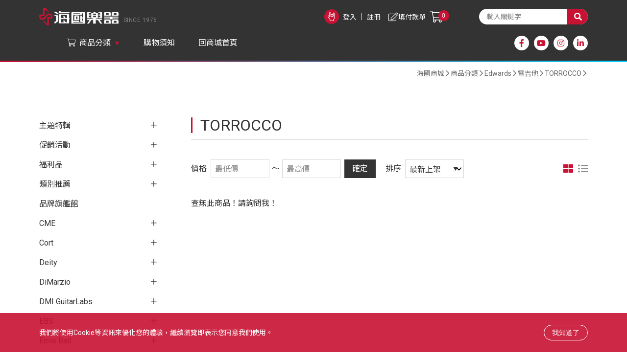

--- FILE ---
content_type: text/html
request_url: https://www.haikuo.com.tw/portal_c1_cnt.php?owner_num=c1_42424&button_num=c1&folder_id=88264
body_size: 496134
content:

<!doctype html>
<html >
<head>
<meta http-equiv="Content-Type" content="text/html; charset=utf-8">
<title>海國樂器海國,海國樂器,樂器,電吉他,吉他,貝斯,音箱,效果器,弦,音樂-商品分類</title>
<meta http-equiv="Content-Language" content="zh-tw" />
<meta name="author" content="海國樂器" >
<meta name="description" content="海國樂器" >
<meta name="keywords" content="海國,海國樂器,樂器,電吉他,吉他,貝斯,音箱,效果器,弦,音樂" >
<meta property="og:title" content="海國樂器海國,海國樂器,樂器,電吉他,吉他,貝斯,音箱,效果器,弦,音樂-商品分類" />
<meta property="og:type" content="website"/>
<meta property="og:url" content="https://www.haikuo.com.tw/portal_c1_cnt.php?owner_num=c1_42424&button_num=c1&folder_id=88264"/>
<meta property="og:description" tag='1' content=""/>
<meta property="og:site_name" content="海國樂器"/>
<link rel="Shortcut Icon" href="https://x.miniwork.cc/manager_admin/upload_file/haikuo/754/16201997541.ico?v=1769882358" type="image/x-icon">
<meta name="viewport" content="width=device-width, initial-scale=1, shrink-to-fit=no"><meta name="google-site-verification" content="DAIv7aXuboyBhAYAr-xZv7nowON88sRMtrtuzPh8IeU" />
<!-- Global site tag (gtag.js) - Google Analytics --><script async src="https://www.googletagmanager.com/gtag/js?id=UA-231665712-1,G-KQNNZ09WZK"></script>
<script>
  window.dataLayer = window.dataLayer || [];
  function gtag(){dataLayer.push(arguments);}
  gtag('js', new Date());
  gtag('config', 'UA-231665712-1,G-KQNNZ09WZK');
</script>


<!-- Google Tag Manager GTM-->
<script>(function(w,d,s,l,i){w[l]=w[l]||[];w[l].push({'gtm.start':
new Date().getTime(),event:'gtm.js'});var f=d.getElementsByTagName(s)[0],
j=d.createElement(s),dl=l!='dataLayer'?'&l='+l:'';j.async=true;j.src=
'https://www.googletagmanager.com/gtm.js?id='+i+dl;f.parentNode.insertBefore(j,f);
})(window,document,'script','dataLayer','GTM-MGWPTCT');</script>
<!-- Google Tag Manager (noscript) -->
<noscript><iframe src='https://www.googletagmanager.com/ns.html?id=GTM-MGWPTCT'
height='0' width='0' style='display:none;visibility:hidden'></iframe></noscript>
<!-- End Google Tag Manager (noscript) -->

<!-- 以下是css -->
<!-- <link rel="stylesheet" type="text/css" href="https://cdnjs.cloudflare.com/ajax/libs/animate.css/3.2.6/animate.min.css"> -->

<!--<link rel="stylesheet" type="text/css" href="gzip_css.php?v=20130318" media="screen" />-->

   <link rel="stylesheet" href="https://maxcdn.bootstrapcdn.com/font-awesome/4.7.0/css/font-awesome.min.css" />

<!-- <link href="https://x.miniwork.cc/css/font-awesome.css" rel="stylesheet" type="text/css" /> -->
<!--<link href="https://x.miniwork.cc/css/banner_pic.css" rel="stylesheet" type="text/css" />-->


   <!--<link href="https://x.miniwork.cc/css/calendar.css" rel="stylesheet" type="text/css" />-->



<link href="https://x.miniwork.cc/css/reset.css" rel="stylesheet" type="text/css" />

   <!-- <link href="https://x.miniwork.cc/css/styles.css" rel="stylesheet" type="text/css" /> -->

<!--<link href="https://x.miniwork.cc/css/skitter.styles.css" rel="stylesheet" type="text/css" />-->
<!--<link href="https://x.miniwork.cc/css/slideshow.css" rel="stylesheet" type="text/css" />-->
<!--<link href="https://x.miniwork.cc/css/ad_float.css" rel="stylesheet" type="text/css" />-->








<!--<link href="https://x.miniwork.cc/css/impromptu.css" rel="stylesheet" type="text/css" />-->
<link href="https://x.miniwork.cc/css/jquery.lightbox-0.5.css?v=1" rel="stylesheet" type="text/css" />
<link href="https://x.miniwork.cc/css/jquery.qtip.min.css" rel="stylesheet" type="text/css" />
<link href="https://x.miniwork.cc/css/slideshow_buttontitle.css" rel="stylesheet" type="text/css"/>

   <link href="https://x.miniwork.cc/css/colorbox.css" rel="stylesheet" type="text/css" />  <!-- div 跳出表單 -->

<!--<link href="https://x.miniwork.cc/css/venobox.css" rel="stylesheet" type="text/css">-->

<link rel="stylesheet" href="https://x.miniwork.cc/js/venobox2/venobox.min.css" type="text/css" media="screen"/>
<link rel="stylesheet" type="text/css" href="https://x.miniwork.cc/js/slick-1.8.1/slick.css" /> <!-- 商品大圖 -->
<link rel="stylesheet" type="text/css" href="https://x.miniwork.cc/js/slick-1.8.1/slick-theme.css" />
<link href="https://x.miniwork.cc/css/flexslider.css" rel="stylesheet" type="text/css" />  <!-- 主圖輪播 左右平移 -->

<link href="https://x.miniwork.cc/js/fancybox/jquery.fancybox.min.css" rel="stylesheet" type="text/css"/>  <!-- fancybox -->


<link rel="stylesheet" href="https://x.miniwork.cc/js/swiper/swiper-bundle6.min.css" >

<link href="https://x.miniwork.cc/css/flexboxgrid-6.3.1/flexboxgrid.min.css" rel="stylesheet" type="text/css"/> <!-- flexboxgrid.com -->
<link href="https://x.miniwork.cc/css/animate.css" rel="stylesheet" type="text/css" /><!-- animate.style -->
<link href="https://x.miniwork.cc/css/notyf.min.css" rel="stylesheet" type="text/css" />  <!--右下提示框-->



<link href="https://x.miniwork.cc/css/slider-pro.css" rel="stylesheet" type="text/css" />  <!-- 大漢的主圖輪播 -->
<!-- <link href="https://x.miniwork.cc/css/product_menu.css" rel="stylesheet" type="text/css">--><!-- 右側浮動購物車選單  -->

    <!--<link href="https://x.miniwork.cc/css/slide_right2.css" rel="stylesheet" type="text/css"> 右側浮動購物車選單 新版 -->









   <!--<link href="layoutp.css?v=20240201" rel="stylesheet" type="text/css" />   系統樣板CSS -->
             <link href="https://x.miniwork.cc/webdox_style/style_3021/style_3021p.css?v=20240201" rel="stylesheet" type="text/css"/>  <!-- 系統樣式風格CSS -->
   



   








<link href="https://x.miniwork.cc/css/global_css.css" rel="stylesheet" type="text/css"/>  <!-- 覆蓋的CSS -->

<!--<link href="https://x.miniwork.cc/webdox_style/style_3021/colorbox.css" rel="stylesheet" type="text/css" />-->  <!--燈箱CSS 樣板裡 -->








<!--<link href="https://x.miniwork.cc/css/owl-carousel.css" rel="stylesheet" type="text/css" />-->  <!-- 貓頭鷹CSS -->




<link href="https://x.miniwork.cc/css/right-icon.css" rel="stylesheet" type="text/css" />



<!-- 用戶網站背景圖及顏色設定 -->
<style>







/* 用戶主圖高度設定 */

    
    






       #nav-wrap .nav-ul li a.no-a:after{ display: none;}
#right_float_ad .right_close_ad:before {
    font-size: 1.25rem;
}
.customer{width: 100%!important;}

.rwd-tr{display: flex;flex-direction: column;align-items: flex-start;}
.rwd-tr-re {
    display: flex;
    flex-direction: column-reverse;
    align-items: flex-start;
}
@media (min-width: 1024px) {.rwd-tr,.rwd-tr-re{display: table-row;}}

.tab-c #id_1 table {max-width: 1000px;width: auto;float:left;}
.product_av,.tab-cc {max-width: 1000px;}
.customer table {width: 100%!important;}

.brand-box .ul-list, .cloned-expand .ul-list {align-items: flex-start;}



#store-menu li select {
    width: auto;
}
#store-menu {margin: 0;}
#store-menu ul{gap:3px}
#store-menu li {
    margin: 0;
}
    


.html5-video{max-width: 100%;width: 100%;height: auto;}

</style>





<!--[if lt IE 9]>
  <link href="selectivizr-ie8.css" rel="stylesheet" type="text/css">
  <script type="text/javascript" src="https://x.miniwork.cc/js/selectivizr.js"></script>

  <script src="respond.min.js"></script>
  <link href="http://x.webdo.cc/webdox_style/respond-proxy.html" id="respond-proxy" rel="respond-proxy" />
  <link href="respond.proxy.gif" id="respond-redirect" rel="respond-redirect" />
  <script src="respond.proxy.js"></script>

  <script src="https://x.miniwork.cc/js/html5shiv.js"></script>
<![endif]-->
<link rel="stylesheet" href="https://x.webdo.cc/member/fontawesome-pro-5.10.1-web/css/all.css" media="all">
<link rel="stylesheet" href="https://pro.fontawesome.com/releases/v5.10.1/css/all.css" media="all">
<!-- 以下是程式需要的js -->
<script src="https://x.miniwork.cc/js/jquery-1.11.0.min.js" type="text/javascript" ></script>

<script type="text/javascript" src="https://x.miniwork.cc/js/slick-1.8.1/slick.min.js" ></script> <!-- 商品大圖 -->

<script type="text/javascript" src="https://x.miniwork.cc/js/venobox2/venobox.min.js"></script>
<!--<script type="text/javascript" src="https://x.miniwork.cc/js/venobox2/venobox.js"></script>-->


<!--<script type="text/javascript" src="https://x.miniwork.cc/js/jquery.tools.min.js" ></script>-->




<!--<script src="gzip_js.php?v=20170730" type="text/javascript" ></script>-->

<script src="https://x.miniwork.cc/manager_admin/js/copy_url.js" type="text/javascript" async></script>  <!-- copy 網址 -->

<!--<script src="https://x.miniwork.cc/manager_admin/js/ymPrompt.js" type="text/javascript" async></script>-->
<script src="https://x.miniwork.cc/js/page_amount.js" type="text/javascript" async></script>


<script src="https://x.miniwork.cc/js/show_son_menu.js" type="text/javascript" async></script>


<!--<script src="https://x.miniwork.cc/js/swfobject.js" type="text/javascript" async></script>-->
<!--<script src="https://x.miniwork.cc/js/ad.js" type="text/javascript" async></script> -->   <!-- 首頁廣告輪播 -->
<!--<script src="https://x.miniwork.cc/js/figureimg.js" type="text/javascript" async></script> -->  <!-- 首頁形象圖片 -->
<script src="https://x.miniwork.cc/js/jquery.qtip-1.0.0-rc3.min.js" type="text/javascript" async></script>  <!-- 提示框 -->
<!--<script src="https://x.miniwork.cc/js/jquery.corner.js" type="text/javascript" ></script>-->  <!-- 圓角 -->
<!--<script src="https://x.miniwork.cc/js/thickbox.js" type="text/javascript" async></script>-->  <!-- 頁面壓黑小視窗 -->
<!--<script src="https://x.miniwork.cc/js/banner_pic.js" type="text/javascript" async></script>-->   <!-- 主圖輪播js(淡入淡出) -->

<script src="https://x.miniwork.cc/js/thumbs.js" type="text/javascript" ></script> <!--縮圖js -->
<!--<script src="https://x.miniwork.cc/js/jquery-impromptu.4.0.min.js" type="text/javascript" async></script>-->   <!-- div提示頁面 -->
<script src="https://x.miniwork.cc/js/side_car.js" type="text/javascript" async></script>  <!-- 滑動購物選單 -->
<script src="https://x.miniwork.cc/js/grayscale.js" type="text/javascript" ></script>  <!-- 滑動購物選單(新版的) -->
<script src="https://x.miniwork.cc/js/jyoutube.js" type="text/javascript" ></script>  <!-- Youtubejs -->


<script src="https://x.miniwork.cc/js/jq_cookie.js" type="text/javascript" ></script>   <!-- 寫入cookie套件 -->
<script src="https://x.miniwork.cc/js/jquery.lightbox-0.5.js?v=1" type="text/javascript" ></script>
<!--<script src="https://x.miniwork.cc/js/jquery.jcarousel.min_v.js" type="text/javascript" ></script>-->
<!--<script src="https://x.miniwork.cc/js/slideshow_buttontitle.js" type="text/javascript" async></script>-->


<script src="https://x.miniwork.cc/js/jquery.colorbox-min.js" type="text/javascript" ></script>

<!--<script src="https://x.miniwork.cc/js/jquery.loupe.min.js" type="text/javascript" async></script>-->
<script src="https://x.miniwork.cc/js/vtip-min.js" type="text/javascript" async></script>   <!-- 提示框 -->
<!--<script src="https://x.miniwork.cc/js/jquery.timers-1.1.2.js" type="text/javascript" async></script>-->    <!-- 倒數計時 -->

<script src="https://x.miniwork.cc/js/youtube_rwd.js" type="text/javascript" async></script>  <!-- youtube影片RWD -->
<!--<script src="https://x.miniwork.cc/js/bootstrap-waterfall.js" type="text/javascript" async></script>-->



<script src="https://x.miniwork.cc/js/swiper/swiper-bundle6.min.js"></script>
<!--<script src="https://x.miniwork.cc/js/swiper/swiper-bundle.min.js.map"></script>-->
<script src="https://x.miniwork.cc/js/swiper/swiper.animate.min.js"></script>




<script type="text/javascript" src="https://x.miniwork.cc/js/jquery.aniview.js"></script> <!--  滾動動畫 -->


<script src="https://x.miniwork.cc/js/jquery.sliderPro.js" type="text/javascript" ></script>   <!--滿版的主圖輪播-->

<script src="https://x.miniwork.cc/js/sliderPro_add_title.js" type="text/javascript" ></script>   <!--滿版的主圖輪播加title文字-->

<!--<script src="https://x.miniwork.cc/manager_admin/js/jquery.tipsy.js" type="text/javascript" ></script>-->   <!--jq提示框-->

<script src="https://x.miniwork.cc/js/fancybox/jquery.fancybox.min.js" type="text/javascript" ></script>   <!--fancybox-->

<script src="https://x.miniwork.cc/js/supersized.2.0.js" type="text/javascript" ></script>  <!--jq滿版背景圖-->

<script src="https://www.haikuo.com.tw/MusicShop_new/js/common_new.js"></script>
<link href="https://www.haikuo.com.tw/MusicShop_new/css/form_new.css" rel="stylesheet" type="text/css" />
<link href="https://www.haikuo.com.tw/MusicShop_new/css/form_Story.css" rel="stylesheet" type="text/css" />
<link href="https://www.haikuo.com.tw/MusicShop_new/css/form_91.css" rel="stylesheet" type="text/css" />



    <script src="https://x.miniwork.cc/js/right_float_top.js" type="text/javascript"></script><!--右邊下面top按鈕-->
  

          <script type="text/javascript">
            $(function(){
              setTimeout(function(){
                 var defined_gotop="https://x.miniwork.cc/manager_admin/upload_file/haikuo/403/16215234031.png";
                 $('#goTopButton').attr('src', defined_gotop);
              },800);


            });
          </script>
        

   <script src="https://x.miniwork.cc/js/fix_a_href_haikuo.js" type="text/javascript" ></script>   <!--為了做靜態網頁  動態修改a連結-->





   <script src="https://x.miniwork.cc/webdox_style/style_3021/template.js" type="text/javascript"></script>  <!-- 系統樣式js-->

<script src="https://x.miniwork.cc/js/ad_float.js" type="text/javascript"></script><!--右側浮動廣告js-->





<script src="https://x.miniwork.cc/js/notyf.js" type="text/javascript"></script>  <!--右下提示框-->
<script src="https://www.youtube.com/iframe_api"></script>




<!--<script src="https://cdn.bootcss.com/jquery_lazyload/1.9.7/jquery.lazyload.min.js"></script>-->
<!--<script src="https://cdnjs.cloudflare.com/ajax/libs/jquery.lazyload/1.9.1/jquery.lazyload.min.js"></script>-->

<script src="https://x.miniwork.cc/js/jquery_lazyload_min_191.js"></script>








<script>
/****************
  出現會員公告黑幕
****************/



    var PosX = (screen.width )/2 -400;
    var PosY = (screen.height )/2 -300 -50;


    var PosX2 = (screen.width )/2 -400 ;
    var PosY2 = (screen.height )/2 -300 -50;


    function show_member_black()
    {

          $("body").append("<a class='inline' href=\"#member_publish_content\"></a>");
          $(".inline").colorbox({inline:true, maxWidth:"90%", maxHeight:"90%"});
          $(".inline").click();

//        document.getElementById("xie").style.display = "";
//        document.getElementById("content1").style.display = "";
//        document.getElementById("content1").style.top = PosY+"px";
//        document.getElementById("content1").style.left = PosX+"px";
//        document.getElementById("close_img").style.top= PosY2+"px";
//        document.getElementById("close_img").style.left= PosX2+"px";

    }


    function hide_member_black(s_now_url)
    {

        document.getElementById("xie").style.display = "none";
        document.getElementById("content1").style.display = "none";
        document.getElementById("close_img").style.top = "-100px";
        document.getElementById("close_img").style.left = "-100px";

        if(s_now_url != "")
           location.href=s_now_url;
        else
           location.href="index.php";
    }




</script>

<script type="text/javascript">
    $(function() {

        





//        $('#gallery a').lightBox();
//
//        $('.gallery p a').lightBox();
//        $('.gallery a').lightBox();






        
        $(window).resize(function(){

            var sp_image_count=0;
            sp_image_count=$(".sp-image").size();

            if(sp_image_count > 0)
            {

                $(".sp-mask").css("height",$(".sp-image").height());
            }
        });





    });
    </script>

<!--<script type="text/javascript" src="https://x.miniwork.cc/manager_admin/js/jquery.jcarousel.min.js"></script>-->

<script type="text/javascript">

jQuery(document).ready(function() {



  // $(".img_trans")
  // .mouseenter(function(){
  //   var object = $(this).children('img');
  //   var trans_img = $(this).attr("img-trans");

  //   if(trans_img!=''){

  //     $(this).attr("img-ori",object.attr("src")); //原圖記錄

  //     now_ani = $(this).parents('.col-4');

  //     now_ani.fadeOut(500, function() {
  //       object.attr("src",trans_img);
  //       now_ani.fadeIn(500);
  //     });

  //   }
  // }).mouseleave(function(){
  //   var object = $(this).children('img');
  //   var trans_img = $(this).attr("img-trans");

  //   if(trans_img!=''){
  //     object.attr("src",$(this).attr("img-ori"));
  //   }
  // });


  $(".img_trans").hover(function(event){

    var object = $(this).children('img');
    var trans_img = $(this).attr("img-trans");

    $(this).attr("img-ori",object.attr("src")); //原圖記錄

    if(trans_img!=''){
//      now_ani = $(this).parents('.aos-animate');
      now_ani = $(this).parents('.x5p');




//        now_ani.fadeOut(200, function(){
          object.attr("src",trans_img);
//          now_ani.fadeIn(200);
//        });


    }
  },function(event){
    var object = $(this).children('img');
    var trans_img = $(this).attr("img-trans");

    if(trans_img!=''){
      object.attr("src",$(this).attr("img-ori"));
    }
  });






});






</script>


<!--<script src="https://plus.webdo.com.tw/js/PNG_IE6-min.js" type="text/javascript"></script>
<script type="text/javascript">
  DD_belatedPNG.fix('*');
</script>
-->

<script>
// 照片放大js是程式預設的功能
function all_start()
{
//    setupZoom();        // 啟動照片放大js
    //ScrollBluezz();
}

//window.onload=all_start;


function openwindow(url,name,iWidth,iHeight)
{
  var url;     //網頁位置;
  var name;    //網頁名稱;
  var iWidth;  //視窗的寬度;
  var iHeight; //視窗的高度;
  var iTop = (window.screen.availHeight-30-iHeight)/2;  //視窗的垂直位置;
  var iLeft = (window.screen.availWidth-10-iWidth)/2;   //視窗的水平位置;
  window.open(url,name,'height='+iHeight+',,innerHeight='+iHeight+',width='+iWidth+',innerWidth='+iWidth+',top='+iTop+',left='+iLeft+',status=no,location=no,status=no,menubar=no,toolbar=no,resizable=no,scrollbars=yes');
}



// 加入我的最愛
// function addBookmarkForBrowser(webname,url) {
//     if (document.all){
//         window.external.AddFavorite(url, webname);
//     } else {
//         window.sidebar.addPanel(webname, url, "");
//     }
// }

function addBookmarkForBrowser(sTitle, sUrl)
{

    if (window.sidebar && window.sidebar.addPanel) {
        addBookmarkForBrowser = function(sTitle, sUrl) {
            window.sidebar.addPanel(sTitle, sUrl, "");
        }
    } else if (window.external) {
        addBookmarkForBrowser = function(sTitle, sUrl) {
            window.external.AddFavorite(sUrl, sTitle);
        }
    } else {
        addBookmarkForBrowser = function() {
            alert("do it yourself");
        }
    }

    return addBookmarkForBrowser(sTitle, sUrl);
}


$(function(){



})

</script>

<script type="text/javascript">
  window.Clipboard = (function(window, document, navigator) {
    var textArea,
    copy;

    function isOS() {
      return navigator.userAgent.match(/ipad|iphone/i);
    }

    function createTextArea(text) {
      textArea = document.createElement('textArea');
      textArea.value = text;
      document.body.appendChild(textArea);
    }

    function selectText(){
      var range,
      selection;

      if (isOS()) {
        range = document.createRange();
        range.selectNodeContents(textArea);
        selection = window.getSelection();
        selection.removeAllRanges();
        selection.addRange(range);
        textArea.setSelectionRange(0, 999999);
      } else {
        textArea.select();
      }
    }

    function copyToClipboard() {
      document.execCommand("Copy");
      document.body.removeChild(textArea);
    }

    copy = function(text) {
      createTextArea(text);
      selectText();
      copyToClipboard();
    };

    return {
      copy: copy
    };
    })(window, document, navigator);



    function copy_text(value){
      window.Clipboard.copy(value);
      alert("已複製");
    }
</script>



<script>
$(function(){
  // 先取得 div#abgne_marquee ul
  // 接著把 ul 中的 li 項目再重覆加入 ul 中(等於有兩組內容)
  // 再來取得 div#abgne_marquee 的高來決定每次跑馬燈移動的距離
  // 設定跑馬燈移動的速度及輪播的速度

  if(document.getElementById("abgne_marquee"))
  {

  var $marqueeUl = $('div#abgne_marquee ul'),
    $marqueeli = $marqueeUl.append($marqueeUl.html()).children(),
    _height = $('div#abgne_marquee').height() * -1,
    scrollSpeed = 600,
    timer,
    speed = 3000 + scrollSpeed;

//alert($("#abgne_marquee ul li").size());

  // 總共幾組
  var all_team_li=$("#abgne_marquee ul li").size();
  var k=1;

  // 幫左邊 $marqueeli 加上 hover 事件
  // 當滑鼠移入時停止計時器；反之則啟動
  $marqueeli.hover(function(){
    clearTimeout(timer);
  }, function(){
    timer = setTimeout(showad, speed);
  });

  // 控制跑馬燈移動的處理函式
  function showad(){


    var _now = $marqueeUl.position().top / _height;
    _now = (_now + 1) % $marqueeli.length;
//alert(_now);
//alert($marqueeli.length / 2);
    // $marqueeUl 移動
    $marqueeUl.animate({
      top: _now * _height
    }, scrollSpeed, function(){
      // 如果已經移動到第二組時...則馬上把 top 設 0 來回到第一組
      // 藉此產生不間斷的輪播
//      if(_now  == $marqueeli.length / 2){
      if( k  == all_team_li / 2){
        $marqueeUl.css('top', 0);
      }

      k++;
    });

    // 再啟動計時器
    timer = setTimeout(showad, speed);
  }

  // 啟動計時器
  timer = setTimeout(showad, speed);

  $('a').focus(function(){
    this.blur();
  });

  }

});
</script>

<script>

$(function(){
   // 首頁生活花絮  影片的縮圖
   if(document.getElementById("hidden_youtubeurl_id_index"))
   {
      var a=document.getElementById("hidden_youtubeurl_id_index").value;

      if(a != "")
      {
         var id_arr=new Array();
         id_arr=a.split(",");

         for(var i=0;i<id_arr.length;i++)
         {
            var youtube_url=document.getElementById("youtubeurl_index_"+id_arr[i]).value;

            $("<img />").attr("src", $.jYoutube(youtube_url, "big")).appendTo("#youtubeimg_index_"+id_arr[i]);
         }
      }
   }

   
   var now_url_filename=location.pathname;
//   alert(now_url_filename);
   if(now_url_filename.indexOf('member_')!= -1)
   {
       $("body").addClass("member-body");
   }

});

</script>






<script>

$(document).ready(function() {


//    var vboxOptions2 = {
//        selector:'.venobox',
//        maxWidth:'900px'
//    };
//    new VenoBox(vboxOptions2);
    new VenoBox();
        var vboxOptions = {
        selector:'.venobox_login',
        maxWidth:'600px',
        ratio:'1x1',
        height:'900px'

    };
    new VenoBox(vboxOptions);
    

    var vboxOptions2 = {
        selector:'.venobox_custom1',
        maxWidth:'900px'
    };
    new VenoBox(vboxOptions2);

    var vboxOptions3 = {
        selector:'.venobox_custom2',
        maxWidth:'900px'
    };
    new VenoBox(vboxOptions3);


    var vboxOptions5 = {
        selector:'.venobox_custom5',
        maxWidth:'1040px'
    };
    new VenoBox(vboxOptions5);


    new VenoBox({
        selector: '.my-video-links',
    });

    var vboxOptions2 = {
        selector:'.venobox',
        maxWidth:'900px'
    };
    new VenoBox(vboxOptions2);

//    var vboxOptions = {
//        selector:'.vbox-item',
////        maxWidth:'900px',
//
//
//    };
//    new VenoBox(vboxOptions);



    new VenoBox({
    selector: '.my-image-links',
    numeration: true,
    infinigall: true,
    share: true,
    spinner: 'rotating-plane',
//    navigation:false,
//    navTouch:false
    });




    // Clone defaults
    var imgOpts = $.extend(true, {}, $.fancybox.defaults, {

        caption : function( instance, item ) {
            return $(this).next('figcaption').html();
        },

        thumbs: {
          autoStart: false, // Display thumbnails on opening
          hideOnClose: true, // Hide thumbnail grid when closing animation starts
          parentEl: ".fancybox-container", // Container is injected into this element
          axis: "y" // Vertical (y) or horizontal (x) scrolling
        },



    });


    // Shortcut to apply options to image gallery
    function applyImgOpts() {
        $('[data-fancybox="gallery"]').fancybox(imgOpts);

    }



    applyImgOpts();


    // 拿掉主圖的框 class
    setTimeout(function(){
       if($("div.bannerborder").size() > 0)
       {
           $("div.bannerborder").remove();
       }
    },1700);


    // 啟動lazyload
    $("img.lazy").lazyload({effect: 'fadeIn'});


});
</script>




<script>
$(document).ready(function(){

//     $("body").append("<a id=\"publish_inline_content2\" class=\"venobox vbox-item class_publish_inline_content\" data-gall=\"gall1\" data-title=\"\" href=\"https://x.miniwork.cc/manager_admin/upload_file/haikuo/455/16529704551.png\"><img src=\"https://x.miniwork.cc/manager_admin/upload_file/haikuo/455/16529704551.png\"></a>");


       $("body").append("<a id=\"publish_inline_content2\" class=\"group1\"  href=\"https://x.miniwork.cc/manager_admin/upload_file/haikuo/455/16529704551.png\"><img src=\"https://x.miniwork.cc/manager_admin/upload_file/haikuo/455/16529704551.png\"></a>");



     
     $.cookie("salealert", "1",{expires: 1});



      setTimeout(function(){
          $(".group1").colorbox({rel:'group1',maxWidth:"90%", maxHeight:"90%"});


//          $("#publish_inline_content2").show();
          $("#publish_inline_content2").click();
          $("#publish_inline_content2").hide();
      },800);
   

});
</script>

<script src="https://x.miniwork.cc/js/sweetalert.min.js"></script>


   <script src="add_js.js" type="text/javascript"></script>  <!--依案子自行增加的js-->

   

  <script type="text/javascript">
    function add_to_collect(num){

      if($.cookie("member_userid")=="" || $.cookie("member_userid")==null){
        alert("請先登入");
        return;
      }else{
        // console.log($.cookie("member_userid"));
//alert($("#favo_"+num).size());
        $("#favo_"+num).removeClass('x5p-favorite');
        $("#favo_"+num).addClass('x5p-favorite-on');
//        alert($("#favo_"+num).size());
        $("#favo_"+num).html("已收藏");
        $.get("ajax_member_save_collect.php",{
            cnt_id:num,
            userid:"haikuo",
            website_language_id:"1",
            member_userid: $.cookie("member_userid"),
        },
        function(data, status){
            if(data!=''){
              console.log(data);
              $("#favo_"+num).attr('onclick',"del_collect("+num+")");
              $("#favo_"+num).attr('href',"javascript:void(1)");
            }
        });


      }

      // sys_portal_c1_cnt_collect_log
    }

    // 首頁使用
    function add_to_collect_index(num,index_num){

      if($.cookie("member_userid")=="" || $.cookie("member_userid")==null){
        alert("請先登入");
        return;
      }else{
        // console.log($.cookie("member_userid"));
//alert($("#favo_"+num).size());
        $("#favo_"+num+"_"+index_num).removeClass('x5p-favorite');
        $("#favo_"+num+"_"+index_num).addClass('x5p-favorite-on');

//        alert($("#favo_"+num).size());
        $("#favo_"+num).html("已收藏");
        $.get("ajax_member_save_collect.php",{
            cnt_id:num,
            userid:"haikuo",
            website_language_id:"1",
            member_userid: $.cookie("member_userid"),
        },
        function(data, status){
            if(data!=''){
              console.log(data);
              $("#favo_"+num).attr('onclick',"del_collect("+num+")");
            }
        });


      }

      // sys_portal_c1_cnt_collect_log
    }


    function del_collect(num){

      if($.cookie("member_userid")=="" || $.cookie("member_userid")==null){
        alert("請先登入");
        return;
      }else{
        $("#favo_"+num).addClass('x5p-favorite');
        $("#favo_"+num).removeClass('x5p-favorite-on');

        $("#favo_"+num).html("收藏");

        $.get("ajax_member_del_collect.php",{
          product_id:num,
          userid:"haikuo",
          member_userid: $.cookie("member_userid"),
        },
        function(data, status){
          // console.log(data);
          if(data!=''){
            $("#favo_"+num).attr('onclick',"add_to_collect("+num+")");
          }
        });
      }

    }


  </script>



<script>
$(function(){
   window.addEventListener('message', function(event) {
    // 建議先檢查來源以避免安全風險
    // if (event.origin !== 'https://你的iframe來源網址') return;

    if (event.data.action === 'closeVbox') {
        var btn = document.querySelector('.vbox-close');
        if (btn) btn.click();
    }
   });


   
        $("body").addClass("c1_42424");

   
   
   // 同意cookie使用
   var cookie_agree="";
   cookie_agree+="<div id=\"cookie-box\">\n";
   cookie_agree+="<div class=\"cookie-box-c\">我們將使用cookie等資訊來優化您的體驗，繼續瀏覽即表示您同意我們使用。</div><i class=\"fal fa-times close-m\"></i>\n";
   cookie_agree+="</div>\n";



   var cookie_agree_sn= $.cookie("cookie_agree_sn");
//   alert(cookie_agree);
   if(cookie_agree_sn != "OK")
   $("body").append(cookie_agree);



   $("body").on("click","#cookie-box > i",function(){

       $("#cookie-box").remove();
   });


   $.cookie("cookie_agree_sn", "OK");


   

   

   $('.cs-tt').click(function() {

       var cstt = $(this);
       var content = cstt.next('.cs-con');

       content.slideToggle(300, function() {
           if (content.is(':visible')) {
               cstt.addClass('open');
           } else {
               cstt.removeClass('open');
           }
       });
   });


});
</script>
</head>

<body id="product-page">
<link rel="preconnect" href="https://fonts.googleapis.com">
<link rel="preconnect" href="https://fonts.gstatic.com" crossorigin>
<link href="https://fonts.googleapis.com/css2?family=Noto+Sans+TC:wght@400;500&family=Roboto:ital@0;1&display=swap" rel="stylesheet">
    <!--###自行運用區塊###-->
    
    <!--###自動翻譯區塊###-->
    
    <header>
        <div id="header-wrap">
            <div id="bar-nav">
                <div>
                    <span class="bar1"></span>
                    <span class="bar2"></span>
                    <span class="bar3"></span>
                </div>
            </div>
            <!--###logo區塊###-->
            <div id="logo">
   <a href="index.php"><img src="https://x.miniwork.cc/manager_admin/upload_file/haikuo/687/16209056874.png"  alt="海國樂器" title="海國樂器" align="absmiddle"/></a><a href="index.php"><font color='#8C8C8C'  >Since 1976</font></a></div>
            <div id="topnav" style="display: none;">
                <div id="tools">
                    <div id="nav-bar">
                        <!--###會員登入區塊###-->
                        <div id="login-top">

   <!--<a href="iframe_login.php?s_now_url=http%3A%2F%2Fwww.haikuo.com.tw%2Fportal_c1_cnt.php%3Fowner_num%3Dc1_42424%26button_num%3Dc1%26folder_id%3D88264" class="venobox_login" data-vbtype="iframe">登入</a>-->

      <a href="iframe_login.php?s_now_url=http%3A%2F%2Fwww.haikuo.com.tw%2Fportal_c1_cnt.php%3Fowner_num%3Dc1_42424%26button_num%3Dc1%26folder_id%3D88264" class="venobox_login"   data-vbtype="iframe">登入</a>
         <a href="member_join.php">註冊</a>

</div>
                        <!--###導覽列區塊###-->
                        <div id="nav-tt">

<!--|-->



</div>
                        <!--###語系列區塊###-->
                        
                        <!--###購物按鈕區塊###-->
                        <div id="nav-cart-tt">
             <a class="cart-t1" title="購物車" href="shopping1.php?userid=haikuo&website_language_id=1&login_userid="><span>購物車</span><b id="shopping-count">0</b>
          </a>
        
             <a class="cart-t2 venobox" data-vbtype="iframe" href="https://x.miniwork.cc/shopping_car_new/shopping_payok.php?userid=haikuo&website_language_id=1" ><span>填付款單</span></a>
        
   

   </div>
                    </div>
                    <div id="search-bar" style="display: none;">
                        <div class="search-icon"></div>
                        <div class="search-box">
                            <div>
                                <!--###商品搜尋區塊###-->
                                <script>
function product_search_check()
{
   if(document.F600.search_word.value=="")
   {
      alert("請輸入商品關鍵字搜尋");      return false;
   }

   return true;
}
</script>

<form name="F600" id="F600" method="GET" action="portal_c1_cnt.php" onsubmit="return product_search_check();">
  <div id="search">

   <input name="search_word" type="text" id="search_word" class="search_in" value="" placeholder="輸入商品關鍵字">
   <input type="submit" name="button" id="button" value="Search" class="search_b">
   <input name="search_field" type="hidden" value="all_field">
   <input name="owner_num" type="hidden" value="c1_42424">
   <input name="button_num" type="hidden" value="c1">

</div>
</form>
                            </div>
                            <div id="search-close"></div>
                        </div>
                    </div>
                </div>
            </div>
            <div id="nav-wrap">
                <!--###主選單區塊_new###-->
                <nav id="nav-menu">
    <ul class="nav-ul">
                <li class="">
            <a href="javascript:void(1);" class="parent shopping-icon"><span>商品分類</span></a>
            <!-- First Dropdown Menu Start -->
            <div class="drop-ul">
                <div class="drop-ul-box">
                    <ul class="drop-ul-list">
                        <li><a href="portal_c1_cnt.php?owner_num=c1_42424&button_num=c1&folder_id="><span>全部商品</span></a></li>
                                                <li>
                            <a href="javascript:void(1);" class=""><span>主題特輯</span></a>
                                                                                                  <div class="sub-drop-ul">
                                                                              <div class="sub-drop-ul-box">
                                                                                      <ul class="sub-drop-ul-list">
                                                                                              <li><a href="portal_c1_cnt.php?owner_num=c1_42424&button_num=c1&folder_id=20749"><span>此分類全部商品</span></a></li>
                                                                                                                                             <li><a href="portal_c1_cnt.php?owner_num=c1_42424&button_num=c1&folder_id=98865"><span>☆海國報報</span></a></li>
                                                                                              <li><a href="portal_c1_cnt.php?owner_num=c1_42424&button_num=c1&folder_id=99343"><span>☆新手村推薦</span></a></li>
                                                                                              <li><a href="portal_c1_cnt.php?owner_num=c1_42424&button_num=c1&folder_id=20754"><span>☆音樂生活時尚</span></a></li>
                                                                                              <li><a href="portal_c1_cnt.php?owner_num=c1_42424&button_num=c1&folder_id=20753"><span>☆ESP 台湾販売店</span></a></li>
                                                                                              <li><a href="portal_c1_cnt.php?owner_num=c1_42424&button_num=c1&folder_id=20752"><span>☆IK Multimedia 數位軟體</span></a></li>
                                                                                              <li><a href="portal_c1_cnt.php?owner_num=c1_42424&button_num=c1&folder_id=20751"><span>☆Fender 陪你聽音樂</span></a></li>
                                                                                              <li><a href="portal_c1_cnt.php?owner_num=c1_42424&button_num=c1&folder_id=20750"><span>☆Marshall 時尚生活探索</span></a></li>
                                                                                          </ul>
                                                                                      <ul class="sub-drop-ul-list">
                                                                                                                                         </ul>
                                                                                  </div>
                                                                          </div>
                                                               

                        </li>
                                                <li>
                            <a href="javascript:void(1);" class=""><span>促銷活動</span></a>
                                                                                                  <div class="sub-drop-ul">
                                                                              <div class="sub-drop-ul-box">
                                                                                      <ul class="sub-drop-ul-list">
                                                                                              <li><a href="portal_c1_cnt.php?owner_num=c1_42424&button_num=c1&folder_id=20748"><span>此分類全部商品</span></a></li>
                                                                                                                                             <li><a href="portal_c1_cnt.php?owner_num=c1_42424&button_num=c1&folder_id=161590"><span>Squier Debut 買就送配套組</span></a></li>
                                                                                              <li><a href="portal_c1_cnt.php?owner_num=c1_42424&button_num=c1&folder_id=99879"><span>ZOOM 優惠快訊</span></a></li>
                                                                                              <li><a href="portal_c1_cnt.php?owner_num=c1_42424&button_num=c1&folder_id=99763"><span>Fender MIJ Limited International Color 限特優惠</span></a></li>
                                                                                              <li><a href="portal_c1_cnt.php?owner_num=c1_42424&button_num=c1&folder_id=94278"><span>IK Multimedia 軟體 限時優惠</span></a></li>
                                                                                          </ul>
                                                                                      <ul class="sub-drop-ul-list">
                                                                                                                                         </ul>
                                                                                  </div>
                                                                          </div>
                                                               

                        </li>
                                                <li>
                            <a href="javascript:void(1);" class=""><span>福利品</span></a>
                                                                                                  <div class="sub-drop-ul">
                                                                              <div class="sub-drop-ul-box">
                                                                                      <ul class="sub-drop-ul-list">
                                                                                              <li><a href="portal_c1_cnt.php?owner_num=c1_42424&button_num=c1&folder_id=99268"><span>此分類全部商品</span></a></li>
                                                                                                                                             <li><a href="portal_c1_cnt.php?owner_num=c1_42424&button_num=c1&folder_id=161856"><span>音響喇叭</span></a></li>
                                                                                              <li><a href="portal_c1_cnt.php?owner_num=c1_42424&button_num=c1&folder_id=161848"><span>木吉他</span></a></li>
                                                                                              <li><a href="portal_c1_cnt.php?owner_num=c1_42424&button_num=c1&folder_id=161851"><span>音箱</span></a></li>
                                                                                              <li><a href="portal_c1_cnt.php?owner_num=c1_42424&button_num=c1&folder_id=161849"><span>效果器 │相關器材</span></a></li>
                                                                                              <li><a href="portal_c1_cnt.php?owner_num=c1_42424&button_num=c1&folder_id=161852"><span>錄音│攝影</span></a></li>
                                                                                              <li><a href="portal_c1_cnt.php?owner_num=c1_42424&button_num=c1&folder_id=161857"><span>耳機</span></a></li>
                                                                                          </ul>
                                                                                      <ul class="sub-drop-ul-list">
                                                                                                                                         </ul>
                                                                                  </div>
                                                                          </div>
                                                               

                        </li>
                                                <li>
                            <a href="javascript:void(1);" class=""><span>類別推薦</span></a>
                                                                                                  <div class="sub-drop-ul">
                                                                              <div class="sub-drop-ul-box">
                                                                                      <ul class="sub-drop-ul-list">
                                                                                              <li><a href="portal_c1_cnt.php?owner_num=c1_42424&button_num=c1&folder_id=20746"><span>此分類全部商品</span></a></li>
                                                                                                                                             <li><a href="portal_c1_cnt.php?owner_num=c1_42424&button_num=c1&folder_id=20800"><span>【 耳機 】</span></a></li>
                                                                                              <li><a href="portal_c1_cnt.php?owner_num=c1_42424&button_num=c1&folder_id=20799"><span>【 音響喇叭 】</span></a></li>
                                                                                              <li><a href="portal_c1_cnt.php?owner_num=c1_42424&button_num=c1&folder_id=20798"><span>【 電吉他 】</span></a></li>
                                                                                              <li><a href="portal_c1_cnt.php?owner_num=c1_42424&button_num=c1&folder_id=20797"><span>【 電貝斯 】</span></a></li>
                                                                                              <li><a href="portal_c1_cnt.php?owner_num=c1_42424&button_num=c1&folder_id=20796"><span>【 木吉他│木貝斯 】</span></a></li>
                                                                                              <li><a href="portal_c1_cnt.php?owner_num=c1_42424&button_num=c1&folder_id=20795"><span>【 烏克麗麗 】</span></a></li>
                                                                                              <li><a href="portal_c1_cnt.php?owner_num=c1_42424&button_num=c1&folder_id=20794"><span>【 音箱 】</span></a></li>
                                                                                              <li><a href="portal_c1_cnt.php?owner_num=c1_42424&button_num=c1&folder_id=20793"><span>【 效果器 │相關器材】</span></a></li>
                                                                                              <li><a href="portal_c1_cnt.php?owner_num=c1_42424&button_num=c1&folder_id=20792"><span>【 爵士鼓│相關器材】</span></a></li>
                                                                                              <li><a href="portal_c1_cnt.php?owner_num=c1_42424&button_num=c1&folder_id=20791"><span>【 錄音│攝影】</span></a></li>
                                                                                          </ul>
                                                                                      <ul class="sub-drop-ul-list">
                                                                                                                                             <li><a href="portal_c1_cnt.php?owner_num=c1_42424&button_num=c1&folder_id=20790"><span>【 MIDI鍵盤│配件 】</span></a></li>
                                                                                              <li><a href="portal_c1_cnt.php?owner_num=c1_42424&button_num=c1&folder_id=20789"><span>【 琴弦】</span></a></li>
                                                                                              <li><a href="portal_c1_cnt.php?owner_num=c1_42424&button_num=c1&folder_id=20788"><span>【 支架】</span></a></li>
                                                                                              <li><a href="portal_c1_cnt.php?owner_num=c1_42424&button_num=c1&folder_id=20787"><span>【 其他樂器配件】</span></a></li>
                                                                                          </ul>
                                                                                  </div>
                                                                          </div>
                                                               

                        </li>
                                                <li>
                            <a href="portal_c1_cnt.php?owner_num=c1_42424&button_num=c1&folder_id=20745" class=""><span>品牌旗艦館</span></a>
                                                                                           

                        </li>
                                                <li>
                            <a href="javascript:void(1);" class=""><span>CME</span></a>
                                                                                                  <div class="sub-drop-ul">
                                                                              <div class="sub-drop-ul-box">
                                                                                      <ul class="sub-drop-ul-list">
                                                                                              <li><a href="portal_c1_cnt.php?owner_num=c1_42424&button_num=c1&folder_id=21009"><span>此分類全部商品</span></a></li>
                                                                                                                                             <li><a href="portal_c1_cnt.php?owner_num=c1_42424&button_num=c1&folder_id=98922"><span>MIDI 介面</span></a></li>
                                                                                              <li><a href="portal_c1_cnt.php?owner_num=c1_42424&button_num=c1&folder_id=21012"><span>無線傳輸</span></a></li>
                                                                                              <li><a href="portal_c1_cnt.php?owner_num=c1_42424&button_num=c1&folder_id=88904"><span>週邊配件</span></a></li>
                                                                                          </ul>
                                                                                      <ul class="sub-drop-ul-list">
                                                                                                                                         </ul>
                                                                                  </div>
                                                                          </div>
                                                               

                        </li>
                                                <li>
                            <a href="javascript:void(1);" class=""><span>Cort</span></a>
                                                                                                  <div class="sub-drop-ul">
                                                                              <div class="sub-drop-ul-box">
                                                                                      <ul class="sub-drop-ul-list">
                                                                                              <li><a href="portal_c1_cnt.php?owner_num=c1_42424&button_num=c1&folder_id=21008"><span>此分類全部商品</span></a></li>
                                                                                                                                             <li><a href="portal_c1_cnt.php?owner_num=c1_42424&button_num=c1&folder_id=21019"><span>木吉他</span></a></li>
                                                                                          </ul>
                                                                                      <ul class="sub-drop-ul-list">
                                                                                                                                         </ul>
                                                                                  </div>
                                                                          </div>
                                                               

                        </li>
                                                <li>
                            <a href="javascript:void(1);" class=""><span>Deity</span></a>
                                                                                                  <div class="sub-drop-ul">
                                                                              <div class="sub-drop-ul-box">
                                                                                      <ul class="sub-drop-ul-list">
                                                                                              <li><a href="portal_c1_cnt.php?owner_num=c1_42424&button_num=c1&folder_id=21007"><span>此分類全部商品</span></a></li>
                                                                                                                                             <li><a href="portal_c1_cnt.php?owner_num=c1_42424&button_num=c1&folder_id=21055"><span>麥克風</span></a></li>
                                                                                              <li><a href="portal_c1_cnt.php?owner_num=c1_42424&button_num=c1&folder_id=21054"><span>無線傳輸</span></a></li>
                                                                                              <li><a href="portal_c1_cnt.php?owner_num=c1_42424&button_num=c1&folder_id=21053"><span>週邊配件</span></a></li>
                                                                                          </ul>
                                                                                      <ul class="sub-drop-ul-list">
                                                                                                                                         </ul>
                                                                                  </div>
                                                                          </div>
                                                               

                        </li>
                                                <li>
                            <a href="javascript:void(1);" class=""><span>DiMarzio</span></a>
                                                                                                  <div class="sub-drop-ul">
                                                                              <div class="sub-drop-ul-box">
                                                                                      <ul class="sub-drop-ul-list">
                                                                                              <li><a href="portal_c1_cnt.php?owner_num=c1_42424&button_num=c1&folder_id=21006"><span>此分類全部商品</span></a></li>
                                                                                                                                             <li><a href="portal_c1_cnt.php?owner_num=c1_42424&button_num=c1&folder_id=21066"><span>拾音器</span></a></li>
                                                                                              <li><a href="portal_c1_cnt.php?owner_num=c1_42424&button_num=c1&folder_id=21064"><span>背帶</span></a></li>
                                                                                              <li><a href="portal_c1_cnt.php?owner_num=c1_42424&button_num=c1&folder_id=21065"><span>導線</span></a></li>
                                                                                              <li><a href="portal_c1_cnt.php?owner_num=c1_42424&button_num=c1&folder_id=21063"><span>吉他零組件</span></a></li>
                                                                                          </ul>
                                                                                      <ul class="sub-drop-ul-list">
                                                                                                                                         </ul>
                                                                                  </div>
                                                                          </div>
                                                               

                        </li>
                                                <li>
                            <a href="javascript:void(1);" class=""><span>DMI GuitarLabs</span></a>
                                                                                                  <div class="sub-drop-ul">
                                                                              <div class="sub-drop-ul-box">
                                                                                      <ul class="sub-drop-ul-list">
                                                                                              <li><a href="portal_c1_cnt.php?owner_num=c1_42424&button_num=c1&folder_id=21005"><span>此分類全部商品</span></a></li>
                                                                                                                                             <li><a href="portal_c1_cnt.php?owner_num=c1_42424&button_num=c1&folder_id=21091"><span>清潔保養</span></a></li>
                                                                                          </ul>
                                                                                      <ul class="sub-drop-ul-list">
                                                                                                                                         </ul>
                                                                                  </div>
                                                                          </div>
                                                               

                        </li>
                                                <li>
                            <a href="javascript:void(1);" class=""><span>EBS</span></a>
                                                                                                  <div class="sub-drop-ul">
                                                                              <div class="sub-drop-ul-box">
                                                                                      <ul class="sub-drop-ul-list">
                                                                                              <li><a href="portal_c1_cnt.php?owner_num=c1_42424&button_num=c1&folder_id=21004"><span>此分類全部商品</span></a></li>
                                                                                                                                             <li><a href="portal_c1_cnt.php?owner_num=c1_42424&button_num=c1&folder_id=21095"><span>效果器</span></a></li>
                                                                                              <li><a href="portal_c1_cnt.php?owner_num=c1_42424&button_num=c1&folder_id=21094"><span>電貝斯音箱</span></a></li>
                                                                                              <li><a href="portal_c1_cnt.php?owner_num=c1_42424&button_num=c1&folder_id=21093"><span>電貝斯弦</span></a></li>
                                                                                              <li><a href="portal_c1_cnt.php?owner_num=c1_42424&button_num=c1&folder_id=21092"><span>導線</span></a></li>
                                                                                          </ul>
                                                                                      <ul class="sub-drop-ul-list">
                                                                                                                                         </ul>
                                                                                  </div>
                                                                          </div>
                                                               

                        </li>
                                            </ul>
                    	                <ul class="drop-ul-list">
		                                        <li>
                            <a href="javascript:void(1);"><span>Ernie Ball</span></a>
                                                        <div class="sub-drop-ul">
                                <div class="sub-drop-ul-box">
                                                                    <ul class="sub-drop-ul-list">
                                                                                <li><a href="portal_c1_cnt.php?owner_num=c1_42424&button_num=c1&folder_id=21003"><span>此分類全部商品</span></a></li>
                                                                                                                        <li><a href="portal_c1_cnt.php?owner_num=c1_42424&button_num=c1&folder_id=21115"><span>音樂時尚選品</span></a></li>
                                                                                <li><a href="portal_c1_cnt.php?owner_num=c1_42424&button_num=c1&folder_id=162125"><span>Artist 樂手簽名系列</span></a></li>
                                                                                <li><a href="portal_c1_cnt.php?owner_num=c1_42424&button_num=c1&folder_id=21114"><span>電吉他弦</span></a></li>
                                                                                <li><a href="portal_c1_cnt.php?owner_num=c1_42424&button_num=c1&folder_id=21113"><span>電貝斯弦</span></a></li>
                                                                                <li><a href="portal_c1_cnt.php?owner_num=c1_42424&button_num=c1&folder_id=21112"><span>木吉他弦</span></a></li>
                                                                                <li><a href="portal_c1_cnt.php?owner_num=c1_42424&button_num=c1&folder_id=21111"><span>烏克麗麗弦</span></a></li>
                                                                                <li><a href="portal_c1_cnt.php?owner_num=c1_42424&button_num=c1&folder_id=21110"><span>古典吉他套弦</span></a></li>
                                                                                <li><a href="portal_c1_cnt.php?owner_num=c1_42424&button_num=c1&folder_id=21109"><span>其他套弦</span></a></li>
                                                                                <li><a href="portal_c1_cnt.php?owner_num=c1_42424&button_num=c1&folder_id=21107"><span>效果器</span></a></li>
                                                                                <li><a href="portal_c1_cnt.php?owner_num=c1_42424&button_num=c1&folder_id=21106"><span>匹克</span></a></li>
                                                                            </ul>
                                                                    <ul class="sub-drop-ul-list">
                                                                                                                        <li><a href="portal_c1_cnt.php?owner_num=c1_42424&button_num=c1&folder_id=21105"><span>背帶</span></a></li>
                                                                                <li><a href="portal_c1_cnt.php?owner_num=c1_42424&button_num=c1&folder_id=21104"><span>導線</span></a></li>
                                                                                <li><a href="portal_c1_cnt.php?owner_num=c1_42424&button_num=c1&folder_id=21103"><span>清潔保養</span></a></li>
                                                                                <li><a href="portal_c1_cnt.php?owner_num=c1_42424&button_num=c1&folder_id=21102"><span>週邊配件</span></a></li>
                                                                                <li><a href="portal_c1_cnt.php?owner_num=c1_42424&button_num=c1&folder_id=21101"><span>吉他零組件</span></a></li>
                                                                            </ul>
                                                                </div>
                            </div>
                                                    </li>
                                                <li>
                            <a href="javascript:void(1);"><span>Sterling by Music Man</span></a>
                                                        <div class="sub-drop-ul">
                                <div class="sub-drop-ul-box">
                                                                    <ul class="sub-drop-ul-list">
                                                                                <li><a href="portal_c1_cnt.php?owner_num=c1_42424&button_num=c1&folder_id=21001"><span>此分類全部商品</span></a></li>
                                                                                                                        <li><a href="portal_c1_cnt.php?owner_num=c1_42424&button_num=c1&folder_id=88192"><span>電吉他</span></a></li>
                                                                                <li><a href="portal_c1_cnt.php?owner_num=c1_42424&button_num=c1&folder_id=88191"><span>電貝斯</span></a></li>
                                                                            </ul>
                                                                </div>
                            </div>
                                                    </li>
                                                <li>
                            <a href="javascript:void(1);"><span>ESP</span></a>
                                                        <div class="sub-drop-ul">
                                <div class="sub-drop-ul-box">
                                                                    <ul class="sub-drop-ul-list">
                                                                                <li><a href="portal_c1_cnt.php?owner_num=c1_42424&button_num=c1&folder_id=21000"><span>此分類全部商品</span></a></li>
                                                                                                                        <li><a href="portal_c1_cnt.php?owner_num=c1_42424&button_num=c1&folder_id=88205"><span>音樂時尚選品</span></a></li>
                                                                                <li><a href="portal_c1_cnt.php?owner_num=c1_42424&button_num=c1&folder_id=88204"><span>聯名系列</span></a></li>
                                                                                <li><a href="portal_c1_cnt.php?owner_num=c1_42424&button_num=c1&folder_id=88202"><span>電吉他</span></a></li>
                                                                                <li><a href="portal_c1_cnt.php?owner_num=c1_42424&button_num=c1&folder_id=88201"><span>電貝斯</span></a></li>
                                                                                <li><a href="portal_c1_cnt.php?owner_num=c1_42424&button_num=c1&folder_id=88200"><span>匹克</span></a></li>
                                                                                <li><a href="portal_c1_cnt.php?owner_num=c1_42424&button_num=c1&folder_id=88199"><span>背帶</span></a></li>
                                                                                <li><a href="portal_c1_cnt.php?owner_num=c1_42424&button_num=c1&folder_id=88198"><span>導線</span></a></li>
                                                                                <li><a href="portal_c1_cnt.php?owner_num=c1_42424&button_num=c1&folder_id=88197"><span>樂器袋/硬盒</span></a></li>
                                                                                <li><a href="portal_c1_cnt.php?owner_num=c1_42424&button_num=c1&folder_id=88196"><span>清潔保養</span></a></li>
                                                                                <li><a href="portal_c1_cnt.php?owner_num=c1_42424&button_num=c1&folder_id=88195"><span>週邊配件</span></a></li>
                                                                            </ul>
                                                                    <ul class="sub-drop-ul-list">
                                                                                                                        <li><a href="portal_c1_cnt.php?owner_num=c1_42424&button_num=c1&folder_id=88194"><span>吉他零組件</span></a></li>
                                                                            </ul>
                                                                </div>
                            </div>
                                                    </li>
                                                <li>
                            <a href="javascript:void(1);"><span>E-II</span></a>
                                                        <div class="sub-drop-ul">
                                <div class="sub-drop-ul-box">
                                                                    <ul class="sub-drop-ul-list">
                                                                                <li><a href="portal_c1_cnt.php?owner_num=c1_42424&button_num=c1&folder_id=20999"><span>此分類全部商品</span></a></li>
                                                                                                                        <li><a href="portal_c1_cnt.php?owner_num=c1_42424&button_num=c1&folder_id=88237"><span>電吉他</span></a></li>
                                                                                <li><a href="portal_c1_cnt.php?owner_num=c1_42424&button_num=c1&folder_id=88236"><span>電貝斯</span></a></li>
                                                                            </ul>
                                                                </div>
                            </div>
                                                    </li>
                                                <li>
                            <a href="javascript:void(1);"><span>Edwards</span></a>
                                                        <div class="sub-drop-ul">
                                <div class="sub-drop-ul-box">
                                                                    <ul class="sub-drop-ul-list">
                                                                                <li><a href="portal_c1_cnt.php?owner_num=c1_42424&button_num=c1&folder_id=20998"><span>此分類全部商品</span></a></li>
                                                                                                                        <li><a href="portal_c1_cnt.php?owner_num=c1_42424&button_num=c1&folder_id=88254"><span>電吉他</span></a></li>
                                                                                <li><a href="portal_c1_cnt.php?owner_num=c1_42424&button_num=c1&folder_id=88253"><span>電貝斯</span></a></li>
                                                                            </ul>
                                                                </div>
                            </div>
                                                    </li>
                                                <li>
                            <a href="javascript:void(1);"><span>GrassRoots</span></a>
                                                        <div class="sub-drop-ul">
                                <div class="sub-drop-ul-box">
                                                                    <ul class="sub-drop-ul-list">
                                                                                <li><a href="portal_c1_cnt.php?owner_num=c1_42424&button_num=c1&folder_id=20997"><span>此分類全部商品</span></a></li>
                                                                                                                        <li><a href="portal_c1_cnt.php?owner_num=c1_42424&button_num=c1&folder_id=88283"><span>電吉他</span></a></li>
                                                                                <li><a href="portal_c1_cnt.php?owner_num=c1_42424&button_num=c1&folder_id=88282"><span>電貝斯</span></a></li>
                                                                                <li><a href="portal_c1_cnt.php?owner_num=c1_42424&button_num=c1&folder_id=88286"><span>木吉他</span></a></li>
                                                                            </ul>
                                                                </div>
                            </div>
                                                    </li>
                                                <li>
                            <a href="javascript:void(1);"><span>Ltd</span></a>
                                                        <div class="sub-drop-ul">
                                <div class="sub-drop-ul-box">
                                                                    <ul class="sub-drop-ul-list">
                                                                                <li><a href="portal_c1_cnt.php?owner_num=c1_42424&button_num=c1&folder_id=20996"><span>此分類全部商品</span></a></li>
                                                                                                                        <li><a href="portal_c1_cnt.php?owner_num=c1_42424&button_num=c1&folder_id=88296"><span>電吉他</span></a></li>
                                                                                <li><a href="portal_c1_cnt.php?owner_num=c1_42424&button_num=c1&folder_id=88295"><span>電貝斯</span></a></li>
                                                                            </ul>
                                                                </div>
                            </div>
                                                    </li>
                                                <li>
                            <a href="javascript:void(1);"><span>Fender Audio</span></a>
                                                        <div class="sub-drop-ul">
                                <div class="sub-drop-ul-box">
                                                                    <ul class="sub-drop-ul-list">
                                                                                <li><a href="portal_c1_cnt.php?owner_num=c1_42424&button_num=c1&folder_id=88582"><span>此分類全部商品</span></a></li>
                                                                                                                        <li><a href="portal_c1_cnt.php?owner_num=c1_42424&button_num=c1&folder_id=88584"><span>耳機</span></a></li>
                                                                                <li><a href="portal_c1_cnt.php?owner_num=c1_42424&button_num=c1&folder_id=88583"><span>藍牙喇叭</span></a></li>
                                                                                <li><a href="portal_c1_cnt.php?owner_num=c1_42424&button_num=c1&folder_id=88585"><span>其他配件</span></a></li>
                                                                            </ul>
                                                                </div>
                            </div>
                                                    </li>
                                                <li>
                            <a href="javascript:void(1);"><span>Fender</span></a>
                                                        <div class="sub-drop-ul">
                                <div class="sub-drop-ul-box">
                                                                    <ul class="sub-drop-ul-list">
                                                                                <li><a href="portal_c1_cnt.php?owner_num=c1_42424&button_num=c1&folder_id=20995"><span>此分類全部商品</span></a></li>
                                                                                                                        <li><a href="portal_c1_cnt.php?owner_num=c1_42424&button_num=c1&folder_id=88332"><span>音樂時尚選品</span></a></li>
                                                                                <li><a href="portal_c1_cnt.php?owner_num=c1_42424&button_num=c1&folder_id=88329"><span>跨界聯名系列</span></a></li>
                                                                                <li><a href="portal_c1_cnt.php?owner_num=c1_42424&button_num=c1&folder_id=88328"><span>Limited Edition 限量精選</span></a></li>
                                                                                <li><a href="portal_c1_cnt.php?owner_num=c1_42424&button_num=c1&folder_id=88327"><span>電吉他</span></a></li>
                                                                                <li><a href="portal_c1_cnt.php?owner_num=c1_42424&button_num=c1&folder_id=88326"><span>電貝斯</span></a></li>
                                                                                <li><a href="portal_c1_cnt.php?owner_num=c1_42424&button_num=c1&folder_id=88325"><span>木吉他</span></a></li>
                                                                                <li><a href="portal_c1_cnt.php?owner_num=c1_42424&button_num=c1&folder_id=88324"><span>烏克麗麗</span></a></li>
                                                                                <li><a href="portal_c1_cnt.php?owner_num=c1_42424&button_num=c1&folder_id=88323"><span>電吉他音箱</span></a></li>
                                                                                <li><a href="portal_c1_cnt.php?owner_num=c1_42424&button_num=c1&folder_id=88322"><span>電貝斯音箱</span></a></li>
                                                                                <li><a href="portal_c1_cnt.php?owner_num=c1_42424&button_num=c1&folder_id=88321"><span>木吉他音箱</span></a></li>
                                                                            </ul>
                                                                    <ul class="sub-drop-ul-list">
                                                                                                                        <li><a href="portal_c1_cnt.php?owner_num=c1_42424&button_num=c1&folder_id=88320"><span>效果器</span></a></li>
                                                                                <li><a href="portal_c1_cnt.php?owner_num=c1_42424&button_num=c1&folder_id=88315"><span>匹克</span></a></li>
                                                                                <li><a href="portal_c1_cnt.php?owner_num=c1_42424&button_num=c1&folder_id=88314"><span>背帶</span></a></li>
                                                                                <li><a href="portal_c1_cnt.php?owner_num=c1_42424&button_num=c1&folder_id=88313"><span>導線</span></a></li>
                                                                                <li><a href="portal_c1_cnt.php?owner_num=c1_42424&button_num=c1&folder_id=88312"><span>樂器袋/硬盒</span></a></li>
                                                                                <li><a href="portal_c1_cnt.php?owner_num=c1_42424&button_num=c1&folder_id=88311"><span>支架</span></a></li>
                                                                                <li><a href="portal_c1_cnt.php?owner_num=c1_42424&button_num=c1&folder_id=88310"><span>清潔保養</span></a></li>
                                                                                <li><a href="portal_c1_cnt.php?owner_num=c1_42424&button_num=c1&folder_id=88309"><span>口琴</span></a></li>
                                                                                <li><a href="portal_c1_cnt.php?owner_num=c1_42424&button_num=c1&folder_id=88308"><span>週邊配件</span></a></li>
                                                                                <li><a href="portal_c1_cnt.php?owner_num=c1_42424&button_num=c1&folder_id=88307"><span>拾音器</span></a></li>
                                                                            </ul>
                                                                    <ul class="sub-drop-ul-list">
                                                                                                                        <li><a href="portal_c1_cnt.php?owner_num=c1_42424&button_num=c1&folder_id=88306"><span>吉他零組件</span></a></li>
                                                                                <li><a href="portal_c1_cnt.php?owner_num=c1_42424&button_num=c1&folder_id=88305"><span>音箱零組件/配件</span></a></li>
                                                                            </ul>
                                                                </div>
                            </div>
                                                    </li>
                                                <li>
                            <a href="javascript:void(1);"><span>Fender Custom Shop</span></a>
                                                        <div class="sub-drop-ul">
                                <div class="sub-drop-ul-box">
                                                                    <ul class="sub-drop-ul-list">
                                                                                <li><a href="portal_c1_cnt.php?owner_num=c1_42424&button_num=c1&folder_id=20994"><span>此分類全部商品</span></a></li>
                                                                                                                        <li><a href="portal_c1_cnt.php?owner_num=c1_42424&button_num=c1&folder_id=88685"><span>電吉他</span></a></li>
                                                                                <li><a href="portal_c1_cnt.php?owner_num=c1_42424&button_num=c1&folder_id=88684"><span>電貝斯</span></a></li>
                                                                                <li><a href="portal_c1_cnt.php?owner_num=c1_42424&button_num=c1&folder_id=88683"><span>木吉他</span></a></li>
                                                                                <li><a href="portal_c1_cnt.php?owner_num=c1_42424&button_num=c1&folder_id=88682"><span>吉他零組件</span></a></li>
                                                                            </ul>
                                                                </div>
                            </div>
                                                    </li>
                                                <li>
                            <a href="javascript:void(1);"><span>Squier by Fender</span></a>
                                                        <div class="sub-drop-ul">
                                <div class="sub-drop-ul-box">
                                                                    <ul class="sub-drop-ul-list">
                                                                                <li><a href="portal_c1_cnt.php?owner_num=c1_42424&button_num=c1&folder_id=20993"><span>此分類全部商品</span></a></li>
                                                                                                                        <li><a href="portal_c1_cnt.php?owner_num=c1_42424&button_num=c1&folder_id=88680"><span>Limited Edition 限量精選</span></a></li>
                                                                                <li><a href="portal_c1_cnt.php?owner_num=c1_42424&button_num=c1&folder_id=88665"><span>電吉他</span></a></li>
                                                                                <li><a href="portal_c1_cnt.php?owner_num=c1_42424&button_num=c1&folder_id=88664"><span>電貝斯</span></a></li>
                                                                            </ul>
                                                                </div>
                            </div>
                                                    </li>
                                                <li>
                            <a href="javascript:void(1);"><span>Heritage</span></a>
                                                        <div class="sub-drop-ul">
                                <div class="sub-drop-ul-box">
                                                                    <ul class="sub-drop-ul-list">
                                                                                <li><a href="portal_c1_cnt.php?owner_num=c1_42424&button_num=c1&folder_id=100574"><span>此分類全部商品</span></a></li>
                                                                                                                        <li><a href="portal_c1_cnt.php?owner_num=c1_42424&button_num=c1&folder_id=100578"><span>電吉他</span></a></li>
                                                                                <li><a href="portal_c1_cnt.php?owner_num=c1_42424&button_num=c1&folder_id=100577"><span>爵士吉他</span></a></li>
                                                                                <li><a href="portal_c1_cnt.php?owner_num=c1_42424&button_num=c1&folder_id=100576"><span>匹克</span></a></li>
                                                                                <li><a href="portal_c1_cnt.php?owner_num=c1_42424&button_num=c1&folder_id=162204"><span>背帶</span></a></li>
                                                                                <li><a href="portal_c1_cnt.php?owner_num=c1_42424&button_num=c1&folder_id=100575"><span>樂器袋/硬盒</span></a></li>
                                                                            </ul>
                                                                </div>
                            </div>
                                                    </li>
                        	                </ul>
	                	                <ul class="drop-ul-list">
		                                        <li>
                            <a href="javascript:void(1);"><span>Ibanez</span></a>
                                                        <div class="sub-drop-ul">
                                <div class="sub-drop-ul-box">
                                                                    <ul class="sub-drop-ul-list">
                                                                                <li><a href="portal_c1_cnt.php?owner_num=c1_42424&button_num=c1&folder_id=20989"><span>此分類全部商品</span></a></li>
                                                                                                                        <li><a href="portal_c1_cnt.php?owner_num=c1_42424&button_num=c1&folder_id=88710"><span>音樂時尚選品</span></a></li>
                                                                                <li><a href="portal_c1_cnt.php?owner_num=c1_42424&button_num=c1&folder_id=88709"><span>Limited Edition 限量精選</span></a></li>
                                                                                <li><a href="portal_c1_cnt.php?owner_num=c1_42424&button_num=c1&folder_id=88708"><span>J Custom 日本極致工藝</span></a></li>
                                                                                <li><a href="portal_c1_cnt.php?owner_num=c1_42424&button_num=c1&folder_id=88707"><span>電吉他</span></a></li>
                                                                                <li><a href="portal_c1_cnt.php?owner_num=c1_42424&button_num=c1&folder_id=88706"><span>電貝斯</span></a></li>
                                                                                <li><a href="portal_c1_cnt.php?owner_num=c1_42424&button_num=c1&folder_id=88705"><span>木吉他</span></a></li>
                                                                                <li><a href="portal_c1_cnt.php?owner_num=c1_42424&button_num=c1&folder_id=88704"><span>空心爵士吉他/貝斯</span></a></li>
                                                                                <li><a href="portal_c1_cnt.php?owner_num=c1_42424&button_num=c1&folder_id=88703"><span>電吉他音箱</span></a></li>
                                                                                <li><a href="portal_c1_cnt.php?owner_num=c1_42424&button_num=c1&folder_id=88702"><span>電貝斯音箱</span></a></li>
                                                                                <li><a href="portal_c1_cnt.php?owner_num=c1_42424&button_num=c1&folder_id=88700"><span>效果器</span></a></li>
                                                                            </ul>
                                                                    <ul class="sub-drop-ul-list">
                                                                                                                        <li><a href="portal_c1_cnt.php?owner_num=c1_42424&button_num=c1&folder_id=88695"><span>匹克</span></a></li>
                                                                                <li><a href="portal_c1_cnt.php?owner_num=c1_42424&button_num=c1&folder_id=88694"><span>背帶</span></a></li>
                                                                                <li><a href="portal_c1_cnt.php?owner_num=c1_42424&button_num=c1&folder_id=88693"><span>導線</span></a></li>
                                                                                <li><a href="portal_c1_cnt.php?owner_num=c1_42424&button_num=c1&folder_id=88692"><span>樂器袋/硬盒</span></a></li>
                                                                                <li><a href="portal_c1_cnt.php?owner_num=c1_42424&button_num=c1&folder_id=162205"><span>清潔保養</span></a></li>
                                                                                <li><a href="portal_c1_cnt.php?owner_num=c1_42424&button_num=c1&folder_id=88691"><span>支架</span></a></li>
                                                                                <li><a href="portal_c1_cnt.php?owner_num=c1_42424&button_num=c1&folder_id=88690"><span>清潔保養</span></a></li>
                                                                                <li><a href="portal_c1_cnt.php?owner_num=c1_42424&button_num=c1&folder_id=88689"><span>週邊配件</span></a></li>
                                                                                <li><a href="portal_c1_cnt.php?owner_num=c1_42424&button_num=c1&folder_id=88687"><span>吉他零組件</span></a></li>
                                                                            </ul>
                                                                </div>
                            </div>
                                                    </li>
                                                <li>
                            <a href="javascript:void(1);"><span>Iinvictor</span></a>
                                                        <div class="sub-drop-ul">
                                <div class="sub-drop-ul-box">
                                                                    <ul class="sub-drop-ul-list">
                                                                                <li><a href="portal_c1_cnt.php?owner_num=c1_42424&button_num=c1&folder_id=88588"><span>此分類全部商品</span></a></li>
                                                                                                                        <li><a href="portal_c1_cnt.php?owner_num=c1_42424&button_num=c1&folder_id=88686"><span>耳機</span></a></li>
                                                                            </ul>
                                                                </div>
                            </div>
                                                    </li>
                                                <li>
                            <a href="javascript:void(1);"><span>IK Multimedia</span></a>
                                                        <div class="sub-drop-ul">
                                <div class="sub-drop-ul-box">
                                                                    <ul class="sub-drop-ul-list">
                                                                                <li><a href="portal_c1_cnt.php?owner_num=c1_42424&button_num=c1&folder_id=20988"><span>此分類全部商品</span></a></li>
                                                                                                                        <li><a href="portal_c1_cnt.php?owner_num=c1_42424&button_num=c1&folder_id=88599"><span>軟體</span></a></li>
                                                                                <li><a href="portal_c1_cnt.php?owner_num=c1_42424&button_num=c1&folder_id=88604"><span>監聽喇叭</span></a></li>
                                                                                <li><a href="portal_c1_cnt.php?owner_num=c1_42424&button_num=c1&folder_id=88602"><span>錄音介面</span></a></li>
                                                                                <li><a href="portal_c1_cnt.php?owner_num=c1_42424&button_num=c1&folder_id=88603"><span>麥克風</span></a></li>
                                                                                <li><a href="portal_c1_cnt.php?owner_num=c1_42424&button_num=c1&folder_id=88601"><span>合成器</span></a></li>
                                                                                <li><a href="portal_c1_cnt.php?owner_num=c1_42424&button_num=c1&folder_id=88600"><span>效果器</span></a></li>
                                                                                <li><a href="portal_c1_cnt.php?owner_num=c1_42424&button_num=c1&folder_id=88598"><span>控制器</span></a></li>
                                                                                <li><a href="portal_c1_cnt.php?owner_num=c1_42424&button_num=c1&folder_id=88597"><span>架子</span></a></li>
                                                                                <li><a href="portal_c1_cnt.php?owner_num=c1_42424&button_num=c1&folder_id=88596"><span>週邊配件</span></a></li>
                                                                            </ul>
                                                                </div>
                            </div>
                                                    </li>
                                                <li>
                            <a href="javascript:void(1);"><span>Marshall</span></a>
                                                        <div class="sub-drop-ul">
                                <div class="sub-drop-ul-box">
                                                                    <ul class="sub-drop-ul-list">
                                                                                <li><a href="portal_c1_cnt.php?owner_num=c1_42424&button_num=c1&folder_id=20987"><span>此分類全部商品</span></a></li>
                                                                                                                        <li><a href="portal_c1_cnt.php?owner_num=c1_42424&button_num=c1&folder_id=88581"><span>音樂時尚選品</span></a></li>
                                                                                <li><a href="portal_c1_cnt.php?owner_num=c1_42424&button_num=c1&folder_id=88580"><span>音箱</span></a></li>
                                                                                <li><a href="portal_c1_cnt.php?owner_num=c1_42424&button_num=c1&folder_id=88579"><span>耳機</span></a></li>
                                                                                <li><a href="portal_c1_cnt.php?owner_num=c1_42424&button_num=c1&folder_id=88578"><span>喇叭</span></a></li>
                                                                                <li><a href="portal_c1_cnt.php?owner_num=c1_42424&button_num=c1&folder_id=88577"><span>週邊配件</span></a></li>
                                                                            </ul>
                                                                </div>
                            </div>
                                                    </li>
                                                <li>
                            <a href="javascript:void(1);"><span>Natal</span></a>
                                                        <div class="sub-drop-ul">
                                <div class="sub-drop-ul-box">
                                                                    <ul class="sub-drop-ul-list">
                                                                                <li><a href="portal_c1_cnt.php?owner_num=c1_42424&button_num=c1&folder_id=20986"><span>此分類全部商品</span></a></li>
                                                                                                                        <li><a href="portal_c1_cnt.php?owner_num=c1_42424&button_num=c1&folder_id=88576"><span>套鼓</span></a></li>
                                                                                <li><a href="portal_c1_cnt.php?owner_num=c1_42424&button_num=c1&folder_id=88575"><span>小鼓</span></a></li>
                                                                            </ul>
                                                                </div>
                            </div>
                                                    </li>
                                                <li>
                            <a href="javascript:void(1);"><span>MONO</span></a>
                                                        <div class="sub-drop-ul">
                                <div class="sub-drop-ul-box">
                                                                    <ul class="sub-drop-ul-list">
                                                                                <li><a href="portal_c1_cnt.php?owner_num=c1_42424&button_num=c1&folder_id=20985"><span>此分類全部商品</span></a></li>
                                                                                                                        <li><a href="portal_c1_cnt.php?owner_num=c1_42424&button_num=c1&folder_id=100564"><span>電源供應器</span></a></li>
                                                                                <li><a href="portal_c1_cnt.php?owner_num=c1_42424&button_num=c1&folder_id=88574"><span>電吉他袋</span></a></li>
                                                                                <li><a href="portal_c1_cnt.php?owner_num=c1_42424&button_num=c1&folder_id=88573"><span>木吉他袋</span></a></li>
                                                                                <li><a href="portal_c1_cnt.php?owner_num=c1_42424&button_num=c1&folder_id=88572"><span>電貝斯袋</span></a></li>
                                                                                <li><a href="portal_c1_cnt.php?owner_num=c1_42424&button_num=c1&folder_id=90916"><span>其他琴袋</span></a></li>
                                                                                <li><a href="portal_c1_cnt.php?owner_num=c1_42424&button_num=c1&folder_id=100558"><span>效果器袋</span></a></li>
                                                                                <li><a href="portal_c1_cnt.php?owner_num=c1_42424&button_num=c1&folder_id=100555"><span>打擊類袋</span></a></li>
                                                                                <li><a href="portal_c1_cnt.php?owner_num=c1_42424&button_num=c1&folder_id=100557"><span>鍵盤袋</span></a></li>
                                                                                <li><a href="portal_c1_cnt.php?owner_num=c1_42424&button_num=c1&folder_id=100554"><span>配件</span></a></li>
                                                                                <li><a href="portal_c1_cnt.php?owner_num=c1_42424&button_num=c1&folder_id=88569"><span>皮夾</span></a></li>
                                                                            </ul>
                                                                    <ul class="sub-drop-ul-list">
                                                                                                                        <li><a href="portal_c1_cnt.php?owner_num=c1_42424&button_num=c1&folder_id=88568"><span>背包</span></a></li>
                                                                            </ul>
                                                                </div>
                            </div>
                                                    </li>
                                                <li>
                            <a href="javascript:void(1);"><span>PAiSTe</span></a>
                                                        <div class="sub-drop-ul">
                                <div class="sub-drop-ul-box">
                                                                    <ul class="sub-drop-ul-list">
                                                                                <li><a href="portal_c1_cnt.php?owner_num=c1_42424&button_num=c1&folder_id=20984"><span>此分類全部商品</span></a></li>
                                                                                                                        <li><a href="portal_c1_cnt.php?owner_num=c1_42424&button_num=c1&folder_id=88567"><span>Hi-Hat</span></a></li>
                                                                                <li><a href="portal_c1_cnt.php?owner_num=c1_42424&button_num=c1&folder_id=88566"><span>Ride</span></a></li>
                                                                                <li><a href="portal_c1_cnt.php?owner_num=c1_42424&button_num=c1&folder_id=88565"><span>Crash</span></a></li>
                                                                                <li><a href="portal_c1_cnt.php?owner_num=c1_42424&button_num=c1&folder_id=88564"><span>China</span></a></li>
                                                                                <li><a href="portal_c1_cnt.php?owner_num=c1_42424&button_num=c1&folder_id=88563"><span>Splash</span></a></li>
                                                                                <li><a href="portal_c1_cnt.php?owner_num=c1_42424&button_num=c1&folder_id=88562"><span>Bell</span></a></li>
                                                                                <li><a href="portal_c1_cnt.php?owner_num=c1_42424&button_num=c1&folder_id=88561"><span>Multifunctional</span></a></li>
                                                                                <li><a href="portal_c1_cnt.php?owner_num=c1_42424&button_num=c1&folder_id=88560"><span>特效鈸</span></a></li>
                                                                                <li><a href="portal_c1_cnt.php?owner_num=c1_42424&button_num=c1&folder_id=88559"><span>套鈸</span></a></li>
                                                                                <li><a href="portal_c1_cnt.php?owner_num=c1_42424&button_num=c1&folder_id=88558"><span>行進鈸</span></a></li>
                                                                            </ul>
                                                                    <ul class="sub-drop-ul-list">
                                                                                                                        <li><a href="portal_c1_cnt.php?owner_num=c1_42424&button_num=c1&folder_id=88557"><span>銅鑼</span></a></li>
                                                                                <li><a href="portal_c1_cnt.php?owner_num=c1_42424&button_num=c1&folder_id=88556"><span>鼓棒/鼓鎚</span></a></li>
                                                                                <li><a href="portal_c1_cnt.php?owner_num=c1_42424&button_num=c1&folder_id=88555"><span>支架</span></a></li>
                                                                                <li><a href="portal_c1_cnt.php?owner_num=c1_42424&button_num=c1&folder_id=88554"><span>保養用品</span></a></li>
                                                                                <li><a href="portal_c1_cnt.php?owner_num=c1_42424&button_num=c1&folder_id=88553"><span>樂器袋/硬盒</span></a></li>
                                                                            </ul>
                                                                </div>
                            </div>
                                                    </li>
                                                <li>
                            <a href="javascript:void(1);"><span>Positive Grid</span></a>
                                                        <div class="sub-drop-ul">
                                <div class="sub-drop-ul-box">
                                                                    <ul class="sub-drop-ul-list">
                                                                                <li><a href="portal_c1_cnt.php?owner_num=c1_42424&button_num=c1&folder_id=90883"><span>此分類全部商品</span></a></li>
                                                                                                                        <li><a href="portal_c1_cnt.php?owner_num=c1_42424&button_num=c1&folder_id=158950"><span>Artist 樂手簽名系列</span></a></li>
                                                                                <li><a href="portal_c1_cnt.php?owner_num=c1_42424&button_num=c1&folder_id=90884"><span>音箱</span></a></li>
                                                                                <li><a href="portal_c1_cnt.php?owner_num=c1_42424&button_num=c1&folder_id=162199"><span>耳機</span></a></li>
                                                                                <li><a href="portal_c1_cnt.php?owner_num=c1_42424&button_num=c1&folder_id=101750"><span>音箱配件</span></a></li>
                                                                            </ul>
                                                                </div>
                            </div>
                                                    </li>
                                                <li>
                            <a href="javascript:void(1);"><span>Rockschool</span></a>
                                                        <div class="sub-drop-ul">
                                <div class="sub-drop-ul-box">
                                                                    <ul class="sub-drop-ul-list">
                                                                                <li><a href="portal_c1_cnt.php?owner_num=c1_42424&button_num=c1&folder_id=20983"><span>此分類全部商品</span></a></li>
                                                                                                                        <li><a href="portal_c1_cnt.php?owner_num=c1_42424&button_num=c1&folder_id=88552"><span>爵士鼓</span></a></li>
                                                                                <li><a href="portal_c1_cnt.php?owner_num=c1_42424&button_num=c1&folder_id=88551"><span>電吉他</span></a></li>
                                                                                <li><a href="portal_c1_cnt.php?owner_num=c1_42424&button_num=c1&folder_id=88550"><span>電貝斯</span></a></li>
                                                                                <li><a href="portal_c1_cnt.php?owner_num=c1_42424&button_num=c1&folder_id=88549"><span>木吉他</span></a></li>
                                                                                <li><a href="portal_c1_cnt.php?owner_num=c1_42424&button_num=c1&folder_id=88548"><span>流行鋼琴</span></a></li>
                                                                                <li><a href="portal_c1_cnt.php?owner_num=c1_42424&button_num=c1&folder_id=88547"><span>古典鋼琴</span></a></li>
                                                                                <li><a href="portal_c1_cnt.php?owner_num=c1_42424&button_num=c1&folder_id=88546"><span>演唱</span></a></li>
                                                                                <li><a href="portal_c1_cnt.php?owner_num=c1_42424&button_num=c1&folder_id=88545"><span>烏克麗麗</span></a></li>
                                                                                <li><a href="portal_c1_cnt.php?owner_num=c1_42424&button_num=c1&folder_id=88544"><span>音樂製作</span></a></li>
                                                                                <li><a href="portal_c1_cnt.php?owner_num=c1_42424&button_num=c1&folder_id=88543"><span>鍵盤</span></a></li>
                                                                            </ul>
                                                                </div>
                            </div>
                                                    </li>
                                                <li>
                            <a href="javascript:void(1);"><span>SEIKO</span></a>
                                                        <div class="sub-drop-ul">
                                <div class="sub-drop-ul-box">
                                                                    <ul class="sub-drop-ul-list">
                                                                                <li><a href="portal_c1_cnt.php?owner_num=c1_42424&button_num=c1&folder_id=20981"><span>此分類全部商品</span></a></li>
                                                                                                                        <li><a href="portal_c1_cnt.php?owner_num=c1_42424&button_num=c1&folder_id=88538"><span>聯名系列</span></a></li>
                                                                                <li><a href="portal_c1_cnt.php?owner_num=c1_42424&button_num=c1&folder_id=88537"><span>節拍器</span></a></li>
                                                                                <li><a href="portal_c1_cnt.php?owner_num=c1_42424&button_num=c1&folder_id=88536"><span>調音器</span></a></li>
                                                                                <li><a href="portal_c1_cnt.php?owner_num=c1_42424&button_num=c1&folder_id=88535"><span>夾式麥克風</span></a></li>
                                                                            </ul>
                                                                </div>
                            </div>
                                                    </li>
                                                <li>
                            <a href="javascript:void(1);"><span>Source Audio</span></a>
                                                        <div class="sub-drop-ul">
                                <div class="sub-drop-ul-box">
                                                                    <ul class="sub-drop-ul-list">
                                                                                <li><a href="portal_c1_cnt.php?owner_num=c1_42424&button_num=c1&folder_id=20980"><span>此分類全部商品</span></a></li>
                                                                                                                        <li><a href="portal_c1_cnt.php?owner_num=c1_42424&button_num=c1&folder_id=88533"><span>效果器</span></a></li>
                                                                                <li><a href="portal_c1_cnt.php?owner_num=c1_42424&button_num=c1&folder_id=93200"><span>效果器踏板</span></a></li>
                                                                            </ul>
                                                                </div>
                            </div>
                                                    </li>
                                                <li>
                            <a href="javascript:void(1);"><span>TEISCO</span></a>
                                                        <div class="sub-drop-ul">
                                <div class="sub-drop-ul-box">
                                                                    <ul class="sub-drop-ul-list">
                                                                                <li><a href="portal_c1_cnt.php?owner_num=c1_42424&button_num=c1&folder_id=20979"><span>此分類全部商品</span></a></li>
                                                                                                                        <li><a href="portal_c1_cnt.php?owner_num=c1_42424&button_num=c1&folder_id=88531"><span>效果器</span></a></li>
                                                                            </ul>
                                                                </div>
                            </div>
                                                    </li>
                        	                </ul>
	                	                <ul class="drop-ul-list">
		                                        <li>
                            <a href="javascript:void(1);"><span>TAMA</span></a>
                                                        <div class="sub-drop-ul">
                                <div class="sub-drop-ul-box">
                                    <ul class="sub-drop-ul-list">
                                        <li><a href="portal_c1_cnt.php?owner_num=c1_42424&button_num=c1&folder_id=20978"><span>此分類全部商品</span></a></li>
                                                                                <li><a href="portal_c1_cnt.php?owner_num=c1_42424&button_num=c1&folder_id=99954"><span>Limited Edition 限量精選</span></a></li>
                                                                                <li><a href="portal_c1_cnt.php?owner_num=c1_42424&button_num=c1&folder_id=88529"><span>音樂時尚選品</span></a></li>
                                                                                <li><a href="portal_c1_cnt.php?owner_num=c1_42424&button_num=c1&folder_id=88528"><span>套鼓</span></a></li>
                                                                                <li><a href="portal_c1_cnt.php?owner_num=c1_42424&button_num=c1&folder_id=88527"><span>小鼓</span></a></li>
                                                                                <li><a href="portal_c1_cnt.php?owner_num=c1_42424&button_num=c1&folder_id=88526"><span>鼓棒</span></a></li>
                                                                                <li><a href="portal_c1_cnt.php?owner_num=c1_42424&button_num=c1&folder_id=88525"><span>踏板</span></a></li>
                                                                                <li><a href="portal_c1_cnt.php?owner_num=c1_42424&button_num=c1&folder_id=88524"><span>支架</span></a></li>
                                                                                <li><a href="portal_c1_cnt.php?owner_num=c1_42424&button_num=c1&folder_id=88523"><span>鼓椅</span></a></li>
                                                                                <li><a href="portal_c1_cnt.php?owner_num=c1_42424&button_num=c1&folder_id=88522"><span>夾具</span></a></li>
                                                                                <li><a href="portal_c1_cnt.php?owner_num=c1_42424&button_num=c1&folder_id=88521"><span>樂器袋/硬盒</span></a></li>
                                                                                <li><a href="portal_c1_cnt.php?owner_num=c1_42424&button_num=c1&folder_id=88520"><span>週邊配件</span></a></li>
                                                                            </ul>
                                </div>
                            </div>
                                                    </li>
                                                <li>
                            <a href="javascript:void(1);"><span>Warwick</span></a>
                                                        <div class="sub-drop-ul">
                                <div class="sub-drop-ul-box">
                                    <ul class="sub-drop-ul-list">
                                        <li><a href="portal_c1_cnt.php?owner_num=c1_42424&button_num=c1&folder_id=20977"><span>此分類全部商品</span></a></li>
                                                                                <li><a href="portal_c1_cnt.php?owner_num=c1_42424&button_num=c1&folder_id=88518"><span>電貝斯</span></a></li>
                                                                                <li><a href="portal_c1_cnt.php?owner_num=c1_42424&button_num=c1&folder_id=88517"><span>音箱</span></a></li>
                                                                            </ul>
                                </div>
                            </div>
                                                    </li>
                                                <li>
                            <a href="javascript:void(1);"><span>RockBoard</span></a>
                                                        <div class="sub-drop-ul">
                                <div class="sub-drop-ul-box">
                                    <ul class="sub-drop-ul-list">
                                        <li><a href="portal_c1_cnt.php?owner_num=c1_42424&button_num=c1&folder_id=20975"><span>此分類全部商品</span></a></li>
                                                                                <li><a href="portal_c1_cnt.php?owner_num=c1_42424&button_num=c1&folder_id=88509"><span>效果器盤</span></a></li>
                                                                                <li><a href="portal_c1_cnt.php?owner_num=c1_42424&button_num=c1&folder_id=161483"><span>效果器盤配件</span></a></li>
                                                                            </ul>
                                </div>
                            </div>
                                                    </li>
                                                <li>
                            <a href="javascript:void(1);"><span>Xvive</span></a>
                                                        <div class="sub-drop-ul">
                                <div class="sub-drop-ul-box">
                                    <ul class="sub-drop-ul-list">
                                        <li><a href="portal_c1_cnt.php?owner_num=c1_42424&button_num=c1&folder_id=20973"><span>此分類全部商品</span></a></li>
                                                                                <li><a href="portal_c1_cnt.php?owner_num=c1_42424&button_num=c1&folder_id=88498"><span>無線傳輸</span></a></li>
                                                                                <li><a href="portal_c1_cnt.php?owner_num=c1_42424&button_num=c1&folder_id=88497"><span>麥克風</span></a></li>
                                                                                <li><a href="portal_c1_cnt.php?owner_num=c1_42424&button_num=c1&folder_id=101759"><span>其他傳輸介面</span></a></li>
                                                                                <li><a href="portal_c1_cnt.php?owner_num=c1_42424&button_num=c1&folder_id=88496"><span>週邊配件</span></a></li>
                                                                            </ul>
                                </div>
                            </div>
                                                    </li>
                                                <li>
                            <a href="javascript:void(1);"><span>ZOOM</span></a>
                                                        <div class="sub-drop-ul">
                                <div class="sub-drop-ul-box">
                                    <ul class="sub-drop-ul-list">
                                        <li><a href="portal_c1_cnt.php?owner_num=c1_42424&button_num=c1&folder_id=20972"><span>此分類全部商品</span></a></li>
                                                                                <li><a href="portal_c1_cnt.php?owner_num=c1_42424&button_num=c1&folder_id=88469"><span>效果器</span></a></li>
                                                                                <li><a href="portal_c1_cnt.php?owner_num=c1_42424&button_num=c1&folder_id=88468"><span>錄音座</span></a></li>
                                                                                <li><a href="portal_c1_cnt.php?owner_num=c1_42424&button_num=c1&folder_id=88467"><span>混音器</span></a></li>
                                                                                <li><a href="portal_c1_cnt.php?owner_num=c1_42424&button_num=c1&folder_id=88466"><span>攝錄器材</span></a></li>
                                                                                <li><a href="portal_c1_cnt.php?owner_num=c1_42424&button_num=c1&folder_id=88465"><span>錄音介面</span></a></li>
                                                                                <li><a href="portal_c1_cnt.php?owner_num=c1_42424&button_num=c1&folder_id=88464"><span>麥克風</span></a></li>
                                                                                <li><a href="portal_c1_cnt.php?owner_num=c1_42424&button_num=c1&folder_id=88463"><span>週邊配件</span></a></li>
                                                                            </ul>
                                </div>
                            </div>
                                                    </li>
                        	                </ul>
	                                </div>
            </div>
            <!-- First Dropdown Menu End -->
        </li>
                <li class="">
            <a href="https://www.haikuo.com.tw/a1-a1_47332-a1.html" class="parent"><span>購物須知</span></a>
        </li>
                <li class="">
            <a href="https://www.haikuo.com.tw/haikuoshop" class="parent"><span>回商城首頁</span></a>
        </li>
                
    </ul>
</nav>

                <div id="bars-close"></div>
            </div>
        </div>
    </header>
    <div id="wrap">
        <!--###主圖區塊###-->
        
        <div id="wrap-box" class="thinBox">
            <div id="breadCrumb-trail">
                <!--###路徑區塊###-->
                <div class="breadCrumb">   <a href="index.php" tabindex="101" class="breadCrumb_no"  title="首頁">首頁</a> <a href="haikuoshop">海國商城</a> <a href="portal_c1_cnt.php?owner_num=c1_42424&button_num=c1&folder_id=">商品分類</a> <a href="portal_c1_cnt.php?owner_num=c1_42424&button_num=c1&folder_id=20998" >Edwards</a> <a href="portal_c1_cnt.php?owner_num=c1_42424&button_num=c1&folder_id=88254" >電吉他</a> <a href="portal_c1_cnt.php?owner_num=c1_42424&button_num=c1&folder_id=88264" >TORROCCO</a></div> 
            </div>
            <div id="wrap-c">
                <div id="marquee">
                    <!--###快訊文字區塊###-->
                    <style>



</style>
                </div>
                <section id="main">
                    <div id="main-wrap">
                        <!--###左側欄區塊###-->
                        <aside  id="page_left" >
   <span id="span_product_menu">   <div id="menu-aside"  class="c1_42424">
      <!--<h2 class="m-top"></h2>-->
   
   
   <div id="menu-c" >
    <ul>


      
                        <li class="menu-arrow"> <a href="javascript:void(1)"  onclick="allshow_show_menu(this,'20749','','0','','88264')"  class=" arrow-drop"      onclick="allshow_show_menu(this,'20749','','0','','88264')" >
         主題特輯</a>
         



         

                               <ol id="son_menu_20749" class="class_sondiv_0 class_sondiv" style="display:none">
                                  
                    <li class="menu-arrow">
                    <a href="javascript:void(1)" class=" arrow-drop"    onclick="allshow_show_menu(this,'98865','','20749','0','20749')" >☆海國報報</a>

                    


                                                              <ol id="son_menu_98865" class="class_sondiv_20749 class_sondiv" style="display:none">
                                  
                    <li class="">
                    <a href="portal_c1_cnt.php?owner_num=c1_42424&button_num=c1&folder_id=158999" class=""    onclick="allshow_show_menu(this,'158999','','98865','20749','98865')" >10月報報</a>

                                                                        </li>

                 
                    <li class="">
                    <a href="portal_c1_cnt.php?owner_num=c1_42424&button_num=c1&folder_id=101781" class=""    onclick="allshow_show_menu(this,'101781','','98865','20749','98865')" >9月報報</a>

                                                                        </li>

                 
                    <li class="">
                    <a href="portal_c1_cnt.php?owner_num=c1_42424&button_num=c1&folder_id=101131" class=""    onclick="allshow_show_menu(this,'101131','','98865','20749','98865')" >8月報報</a>

                                                                        </li>

                 
                    <li class="">
                    <a href="portal_c1_cnt.php?owner_num=c1_42424&button_num=c1&folder_id=100568" class=""    onclick="allshow_show_menu(this,'100568','','98865','20749','98865')" >7月報報</a>

                                                                        </li>

                 
                    <li class="">
                    <a href="portal_c1_cnt.php?owner_num=c1_42424&button_num=c1&folder_id=100567" class=""    onclick="allshow_show_menu(this,'100567','','98865','20749','98865')" >6月報報</a>

                                                                        </li>

                 
                    <li class="">
                    <a href="portal_c1_cnt.php?owner_num=c1_42424&button_num=c1&folder_id=100368" class=""    onclick="allshow_show_menu(this,'100368','','98865','20749','98865')" >5月報報</a>

                                                                        </li>

                 
                    <li class="">
                    <a href="portal_c1_cnt.php?owner_num=c1_42424&button_num=c1&folder_id=100125" class=""    onclick="allshow_show_menu(this,'100125','','98865','20749','98865')" >4月報報</a>

                                                                        </li>

                 
                    <li class="">
                    <a href="portal_c1_cnt.php?owner_num=c1_42424&button_num=c1&folder_id=99971" class=""    onclick="allshow_show_menu(this,'99971','','98865','20749','98865')" >3月報報</a>

                                                                        </li>

                 
                    <li class="">
                    <a href="portal_c1_cnt.php?owner_num=c1_42424&button_num=c1&folder_id=99718" class=""    onclick="allshow_show_menu(this,'99718','','98865','20749','98865')" >2月報報</a>

                                                                        </li>

                 
                    <li class="">
                    <a href="portal_c1_cnt.php?owner_num=c1_42424&button_num=c1&folder_id=99428" class=""    onclick="allshow_show_menu(this,'99428','','98865','20749','98865')" >1月報報</a>

                                                                        </li>

                               </ol>
                                      </li>

                 
                    <li class="menu-arrow">
                    <a href="javascript:void(1)" class=" arrow-drop"    onclick="allshow_show_menu(this,'99343','https://x.miniwork.cc/','20749','0','20749')" >☆新手村推薦</a>

                    


                                                              <ol id="son_menu_99343" class="class_sondiv_20749 class_sondiv" style="display:none">
                                  
                    <li class="">
                    <a href="portal_c1_cnt.php?owner_num=c1_42424&button_num=c1&folder_id=99345" class=""    onclick="allshow_show_menu(this,'99345','','99343','20749','99343')" >想玩 電吉他</a>

                                                                        </li>

                               </ol>
                                      </li>

                 
                    <li class="menu-arrow">
                    <a href="javascript:void(1)" class=" arrow-drop"    onclick="allshow_show_menu(this,'20754','https://x.miniwork.cc/','20749','0','20749')" >☆音樂生活時尚</a>

                    


                                                              <ol id="son_menu_20754" class="class_sondiv_20749 class_sondiv" style="display:none">
                                  
                    <li class="">
                    <a href="portal_c1_cnt.php?owner_num=c1_42424&button_num=c1&folder_id=20760" class=""    onclick="allshow_show_menu(this,'20760','','20754','20749','20754')" >衣服</a>

                                                                        </li>

                 
                    <li class="">
                    <a href="portal_c1_cnt.php?owner_num=c1_42424&button_num=c1&folder_id=20759" class=""    onclick="allshow_show_menu(this,'20759','','20754','20749','20754')" >帽子/頭巾</a>

                                                                        </li>

                 
                    <li class="">
                    <a href="portal_c1_cnt.php?owner_num=c1_42424&button_num=c1&folder_id=20758" class=""    onclick="allshow_show_menu(this,'20758','','20754','20749','20754')" >包包</a>

                                                                        </li>

                 
                    <li class="">
                    <a href="portal_c1_cnt.php?owner_num=c1_42424&button_num=c1&folder_id=20756" class=""    onclick="allshow_show_menu(this,'20756','','20754','20749','20754')" >生活居家</a>

                                                                        </li>

                               </ol>
                                      </li>

                 
                    <li class="menu-arrow">
                    <a href="javascript:void(1)" class=" arrow-drop"    onclick="allshow_show_menu(this,'20753','https://x.miniwork.cc/','20749','0','20749')" >☆ESP 台湾販売店</a>

                    


                                                              <ol id="son_menu_20753" class="class_sondiv_20749 class_sondiv" style="display:none">
                                  
                    <li class="">
                    <a href="portal_c1_cnt.php?owner_num=c1_42424&button_num=c1&folder_id=20774" class=""    onclick="allshow_show_menu(this,'20774','','20753','20749','20753')" >BanGDream 預購</a>

                                                                        </li>

                 
                    <li class="">
                    <a href="portal_c1_cnt.php?owner_num=c1_42424&button_num=c1&folder_id=20773" class=""    onclick="allshow_show_menu(this,'20773','','20753','20749','20753')" >BanGDream 樂器週邊</a>

                                                                        </li>

                 
                    <li class="">
                    <a href="portal_c1_cnt.php?owner_num=c1_42424&button_num=c1&folder_id=20772" class=""    onclick="allshow_show_menu(this,'20772','','20753','20749','20753')" >初音 預購</a>

                                                                        </li>

                 
                    <li class="">
                    <a href="portal_c1_cnt.php?owner_num=c1_42424&button_num=c1&folder_id=20771" class=""    onclick="allshow_show_menu(this,'20771','','20753','20749','20753')" >初音 樂器週邊</a>

                                                                        </li>

                 
                    <li class="">
                    <a href="portal_c1_cnt.php?owner_num=c1_42424&button_num=c1&folder_id=20770" class=""    onclick="allshow_show_menu(this,'20770','','20753','20749','20753')" >ESP Custom Order</a>

                                                                        </li>

                 
                    <li class="">
                    <a href="portal_c1_cnt.php?owner_num=c1_42424&button_num=c1&folder_id=20769" class=""    onclick="allshow_show_menu(this,'20769','','20753','20749','20753')" >ESP Color Order</a>

                                                                        </li>

                 
                    <li class="">
                    <a href="portal_c1_cnt.php?owner_num=c1_42424&button_num=c1&folder_id=20768" class=""    onclick="allshow_show_menu(this,'20768','','20753','20749','20753')" >ESP 全系列商品</a>

                                                                        </li>

                               </ol>
                                      </li>

                 
                    <li class="">
                    <a href="portal_c1_cnt.php?owner_num=c1_42424&button_num=c1&folder_id=20752" class=""    onclick="allshow_show_menu(this,'20752','https://x.miniwork.cc/','20749','0','20749')" >☆IK Multimedia 數位軟體</a>

                                                                        </li>

                 
                    <li class="menu-arrow">
                    <a href="javascript:void(1)" class=" arrow-drop"    onclick="allshow_show_menu(this,'20751','https://x.miniwork.cc/','20749','0','20749')" >☆Fender 陪你聽音樂</a>

                    


                                                              <ol id="son_menu_20751" class="class_sondiv_20749 class_sondiv" style="display:none">
                                  
                    <li class="">
                    <a href="portal_c1_cnt.php?owner_num=c1_42424&button_num=c1&folder_id=88824" class=""    onclick="allshow_show_menu(this,'88824','','20751','20749','20751')" >耳機</a>

                                                                        </li>

                 
                    <li class="">
                    <a href="portal_c1_cnt.php?owner_num=c1_42424&button_num=c1&folder_id=88823" class=""    onclick="allshow_show_menu(this,'88823','','20751','20749','20751')" >喇叭</a>

                                                                        </li>

                               </ol>
                                      </li>

                 
                    <li class="">
                    <a href="portal_c1_cnt.php?owner_num=c1_42424&button_num=c1&folder_id=20750" class=""    onclick="allshow_show_menu(this,'20750','https://x.miniwork.cc/','20749','0','20749')" >☆Marshall 時尚生活探索</a>

                                                                        </li>

                               </ol>
                  
         </li>
                        <li class="menu-arrow"> <a href="javascript:void(1)"  onclick="allshow_show_menu(this,'20748','https://x.miniwork.cc/','0','','88264')"  class=" arrow-drop"      onclick="allshow_show_menu(this,'20748','https://x.miniwork.cc/','0','','88264')" >
         促銷活動</a>
         



         

                               <ol id="son_menu_20748" class="class_sondiv_0 class_sondiv" style="display:none">
                                  
                    <li class="">
                    <a href="portal_c1_cnt.php?owner_num=c1_42424&button_num=c1&folder_id=161590" class=""    onclick="allshow_show_menu(this,'161590','','20748','0','20748')" >Squier Debut 買就送配套組</a>

                                                                        </li>

                 
                    <li class="">
                    <a href="portal_c1_cnt.php?owner_num=c1_42424&button_num=c1&folder_id=99879" class=""    onclick="allshow_show_menu(this,'99879','','20748','0','20748')" >ZOOM 優惠快訊</a>

                                                                        </li>

                 
                    <li class="">
                    <a href="portal_c1_cnt.php?owner_num=c1_42424&button_num=c1&folder_id=99763" class=""    onclick="allshow_show_menu(this,'99763','','20748','0','20748')" >Fender MIJ Limited International Color 限特優惠</a>

                                                                        </li>

                 
                    <li class="">
                    <a href="portal_c1_cnt.php?owner_num=c1_42424&button_num=c1&folder_id=94278" class=""    onclick="allshow_show_menu(this,'94278','','20748','0','20748')" >IK Multimedia 軟體 限時優惠</a>

                                                                        </li>

                               </ol>
                  
         </li>
                        <li class="menu-arrow"> <a href="javascript:void(1)"  onclick="allshow_show_menu(this,'99268','https://x.miniwork.cc/','0','','88264')"  class=" arrow-drop"      onclick="allshow_show_menu(this,'99268','https://x.miniwork.cc/','0','','88264')" >
         福利品</a>
         



         

                               <ol id="son_menu_99268" class="class_sondiv_0 class_sondiv" style="display:none">
                                  
                    <li class="">
                    <a href="portal_c1_cnt.php?owner_num=c1_42424&button_num=c1&folder_id=161856" class=""    onclick="allshow_show_menu(this,'161856','','99268','0','99268')" >音響喇叭</a>

                                                                        </li>

                 
                    <li class="">
                    <a href="portal_c1_cnt.php?owner_num=c1_42424&button_num=c1&folder_id=161848" class=""    onclick="allshow_show_menu(this,'161848','','99268','0','99268')" >木吉他</a>

                                                                        </li>

                 
                    <li class="">
                    <a href="portal_c1_cnt.php?owner_num=c1_42424&button_num=c1&folder_id=161851" class=""    onclick="allshow_show_menu(this,'161851','','99268','0','99268')" >音箱</a>

                                                                        </li>

                 
                    <li class="">
                    <a href="portal_c1_cnt.php?owner_num=c1_42424&button_num=c1&folder_id=161849" class=""    onclick="allshow_show_menu(this,'161849','','99268','0','99268')" >效果器 │相關器材</a>

                                                                        </li>

                 
                    <li class="">
                    <a href="portal_c1_cnt.php?owner_num=c1_42424&button_num=c1&folder_id=161852" class=""    onclick="allshow_show_menu(this,'161852','','99268','0','99268')" >錄音│攝影</a>

                                                                        </li>

                 
                    <li class="">
                    <a href="portal_c1_cnt.php?owner_num=c1_42424&button_num=c1&folder_id=161857" class=""    onclick="allshow_show_menu(this,'161857','','99268','0','99268')" >耳機</a>

                                                                        </li>

                               </ol>
                  
         </li>
                        <li class="menu-arrow"> <a href="javascript:void(1)"  onclick="allshow_show_menu(this,'20746','https://x.miniwork.cc/','0','','88264')"  class=" arrow-drop"      onclick="allshow_show_menu(this,'20746','https://x.miniwork.cc/','0','','88264')" >
         類別推薦</a>
         



         

                               <ol id="son_menu_20746" class="class_sondiv_0 class_sondiv" style="display:none">
                                  
                    <li class="menu-arrow">
                    <a href="javascript:void(1)" class=" arrow-drop"    onclick="allshow_show_menu(this,'20800','','20746','0','20746')" >【 耳機 】</a>

                    


                                                              <ol id="son_menu_20800" class="class_sondiv_20746 class_sondiv" style="display:none">
                                  
                    <li class="">
                    <a href="portal_c1_cnt.php?owner_num=c1_42424&button_num=c1&folder_id=20803" class=""    onclick="allshow_show_menu(this,'20803','','20800','20746','20800')" >藍牙耳線</a>

                                                                        </li>

                 
                    <li class="">
                    <a href="portal_c1_cnt.php?owner_num=c1_42424&button_num=c1&folder_id=20802" class=""    onclick="allshow_show_menu(this,'20802','','20800','20746','20800')" >有線耳機</a>

                                                                        </li>

                 
                    <li class="">
                    <a href="portal_c1_cnt.php?owner_num=c1_42424&button_num=c1&folder_id=20801" class=""    onclick="allshow_show_menu(this,'20801','','20800','20746','20800')" >IEM監聽耳機</a>

                                                                        </li>

                               </ol>
                                      </li>

                 
                    <li class="menu-arrow">
                    <a href="javascript:void(1)" class=" arrow-drop"    onclick="allshow_show_menu(this,'20799','https://x.miniwork.cc/','20746','0','20746')" >【 音響喇叭 】</a>

                    


                                                              <ol id="son_menu_20799" class="class_sondiv_20746 class_sondiv" style="display:none">
                                  
                    <li class="">
                    <a href="portal_c1_cnt.php?owner_num=c1_42424&button_num=c1&folder_id=20805" class=""    onclick="allshow_show_menu(this,'20805','','20799','20746','20799')" >藍牙喇叭</a>

                                                                        </li>

                 
                    <li class="">
                    <a href="portal_c1_cnt.php?owner_num=c1_42424&button_num=c1&folder_id=20804" class=""    onclick="allshow_show_menu(this,'20804','','20799','20746','20799')" >監聽喇叭</a>

                                                                        </li>

                               </ol>
                                      </li>

                 
                    <li class="menu-arrow">
                    <a href="javascript:void(1)" class=" arrow-drop"    onclick="allshow_show_menu(this,'20798','https://x.miniwork.cc/','20746','0','20746')" >【 電吉他 】</a>

                    


                                                              <ol id="son_menu_20798" class="class_sondiv_20746 class_sondiv" style="display:none">
                                  
                    <li class="">
                    <a href="portal_c1_cnt.php?owner_num=c1_42424&button_num=c1&folder_id=20816" class=""    onclick="allshow_show_menu(this,'20816','','20798','20746','20798')" >Artist 樂手簽名琴款</a>

                                                                        </li>

                 
                    <li class="">
                    <a href="portal_c1_cnt.php?owner_num=c1_42424&button_num=c1&folder_id=20808" class=""    onclick="allshow_show_menu(this,'20808','','20798','20746','20798')" >電吉他</a>

                                                                        </li>

                 
                    <li class="">
                    <a href="portal_c1_cnt.php?owner_num=c1_42424&button_num=c1&folder_id=20807" class=""    onclick="allshow_show_menu(this,'20807','','20798','20746','20798')" >電吉他音箱</a>

                                                                        </li>

                 
                    <li class="">
                    <a href="portal_c1_cnt.php?owner_num=c1_42424&button_num=c1&folder_id=20806" class=""    onclick="allshow_show_menu(this,'20806','','20798','20746','20798')" >電吉他配件</a>

                                                                        </li>

                               </ol>
                                      </li>

                 
                    <li class="menu-arrow">
                    <a href="javascript:void(1)" class=" arrow-drop"    onclick="allshow_show_menu(this,'20797','https://x.miniwork.cc/','20746','0','20746')" >【 電貝斯 】</a>

                    


                                                              <ol id="son_menu_20797" class="class_sondiv_20746 class_sondiv" style="display:none">
                                  
                    <li class="">
                    <a href="portal_c1_cnt.php?owner_num=c1_42424&button_num=c1&folder_id=20817" class=""    onclick="allshow_show_menu(this,'20817','','20797','20746','20797')" >Artist 樂手簽名琴款</a>

                                                                        </li>

                 
                    <li class="">
                    <a href="portal_c1_cnt.php?owner_num=c1_42424&button_num=c1&folder_id=20812" class=""    onclick="allshow_show_menu(this,'20812','','20797','20746','20797')" >電貝斯</a>

                                                                        </li>

                 
                    <li class="">
                    <a href="portal_c1_cnt.php?owner_num=c1_42424&button_num=c1&folder_id=20811" class=""    onclick="allshow_show_menu(this,'20811','','20797','20746','20797')" >木貝斯</a>

                                                                        </li>

                 
                    <li class="">
                    <a href="portal_c1_cnt.php?owner_num=c1_42424&button_num=c1&folder_id=20810" class=""    onclick="allshow_show_menu(this,'20810','','20797','20746','20797')" >貝斯音箱</a>

                                                                        </li>

                 
                    <li class="">
                    <a href="portal_c1_cnt.php?owner_num=c1_42424&button_num=c1&folder_id=20809" class=""    onclick="allshow_show_menu(this,'20809','','20797','20746','20797')" >貝斯配件</a>

                                                                        </li>

                               </ol>
                                      </li>

                 
                    <li class="menu-arrow">
                    <a href="javascript:void(1)" class=" arrow-drop"    onclick="allshow_show_menu(this,'20796','https://x.miniwork.cc/','20746','0','20746')" >【 木吉他│木貝斯 】</a>

                    


                                                              <ol id="son_menu_20796" class="class_sondiv_20746 class_sondiv" style="display:none">
                                  
                    <li class="">
                    <a href="portal_c1_cnt.php?owner_num=c1_42424&button_num=c1&folder_id=163086" class=""    onclick="allshow_show_menu(this,'163086','','20796','20746','20796')" >萬元以下木吉他推薦</a>

                                                                        </li>

                 
                    <li class="">
                    <a href="portal_c1_cnt.php?owner_num=c1_42424&button_num=c1&folder_id=20818" class=""    onclick="allshow_show_menu(this,'20818','','20796','20746','20796')" >Artist 樂手簽名琴款</a>

                                                                        </li>

                 
                    <li class="">
                    <a href="portal_c1_cnt.php?owner_num=c1_42424&button_num=c1&folder_id=162838" class=""    onclick="allshow_show_menu(this,'162838','','20796','20746','20796')" >Acoustasonic 專區</a>

                                                                        </li>

                 
                    <li class="">
                    <a href="portal_c1_cnt.php?owner_num=c1_42424&button_num=c1&folder_id=20815" class=""    onclick="allshow_show_menu(this,'20815','','20796','20746','20796')" >木吉他</a>

                                                                        </li>

                 
                    <li class="">
                    <a href="portal_c1_cnt.php?owner_num=c1_42424&button_num=c1&folder_id=20814" class=""    onclick="allshow_show_menu(this,'20814','','20796','20746','20796')" >電木吉他</a>

                                                                        </li>

                 
                    <li class="">
                    <a href="portal_c1_cnt.php?owner_num=c1_42424&button_num=c1&folder_id=20813" class=""    onclick="allshow_show_menu(this,'20813','','20796','20746','20796')" >電木貝斯</a>

                                                                        </li>

                               </ol>
                                      </li>

                 
                    <li class="menu-arrow">
                    <a href="javascript:void(1)" class=" arrow-drop"    onclick="allshow_show_menu(this,'20795','https://x.miniwork.cc/','20746','0','20746')" >【 烏克麗麗 】</a>

                    


                                                              <ol id="son_menu_20795" class="class_sondiv_20746 class_sondiv" style="display:none">
                                  
                    <li class="">
                    <a href="portal_c1_cnt.php?owner_num=c1_42424&button_num=c1&folder_id=20823" class=""    onclick="allshow_show_menu(this,'20823','','20795','20746','20795')" >Artist 樂手簽名琴款</a>

                                                                        </li>

                 
                    <li class="">
                    <a href="portal_c1_cnt.php?owner_num=c1_42424&button_num=c1&folder_id=20822" class=""    onclick="allshow_show_menu(this,'20822','','20795','20746','20795')" >烏克麗麗</a>

                                                                        </li>

                 
                    <li class="">
                    <a href="portal_c1_cnt.php?owner_num=c1_42424&button_num=c1&folder_id=20821" class=""    onclick="allshow_show_menu(this,'20821','','20795','20746','20795')" >21" Soprano</a>

                                                                        </li>

                 
                    <li class="">
                    <a href="portal_c1_cnt.php?owner_num=c1_42424&button_num=c1&folder_id=20820" class=""    onclick="allshow_show_menu(this,'20820','','20795','20746','20795')" >23" Concert</a>

                                                                        </li>

                 
                    <li class="">
                    <a href="portal_c1_cnt.php?owner_num=c1_42424&button_num=c1&folder_id=20819" class=""    onclick="allshow_show_menu(this,'20819','','20795','20746','20795')" >26" Tenor</a>

                                                                        </li>

                               </ol>
                                      </li>

                 
                    <li class="menu-arrow">
                    <a href="javascript:void(1)" class=" arrow-drop"    onclick="allshow_show_menu(this,'20794','https://x.miniwork.cc/','20746','0','20746')" >【 音箱 】</a>

                    


                                                              <ol id="son_menu_20794" class="class_sondiv_20746 class_sondiv" style="display:none">
                                  
                    <li class="">
                    <a href="portal_c1_cnt.php?owner_num=c1_42424&button_num=c1&folder_id=20828" class=""    onclick="allshow_show_menu(this,'20828','','20794','20746','20794')" >電吉他音箱</a>

                                                                        </li>

                 
                    <li class="">
                    <a href="portal_c1_cnt.php?owner_num=c1_42424&button_num=c1&folder_id=20827" class=""    onclick="allshow_show_menu(this,'20827','','20794','20746','20794')" >電貝斯音箱</a>

                                                                        </li>

                 
                    <li class="">
                    <a href="portal_c1_cnt.php?owner_num=c1_42424&button_num=c1&folder_id=20826" class=""    onclick="allshow_show_menu(this,'20826','','20794','20746','20794')" >木吉他音箱</a>

                                                                        </li>

                 
                    <li class="">
                    <a href="portal_c1_cnt.php?owner_num=c1_42424&button_num=c1&folder_id=20825" class=""    onclick="allshow_show_menu(this,'20825','','20794','20746','20794')" >隨身音箱</a>

                                                                        </li>

                 
                    <li class="">
                    <a href="portal_c1_cnt.php?owner_num=c1_42424&button_num=c1&folder_id=20824" class=""    onclick="allshow_show_menu(this,'20824','','20794','20746','20794')" >練習用音箱</a>

                                                                        </li>

                               </ol>
                                      </li>

                 
                    <li class="menu-arrow">
                    <a href="javascript:void(1)" class=" arrow-drop"    onclick="allshow_show_menu(this,'20793','https://x.miniwork.cc/','20746','0','20746')" >【 效果器 │相關器材】</a>

                    


                                                              <ol id="son_menu_20793" class="class_sondiv_20746 class_sondiv" style="display:none">
                                  
                    <li class="">
                    <a href="portal_c1_cnt.php?owner_num=c1_42424&button_num=c1&folder_id=20837" class=""    onclick="allshow_show_menu(this,'20837','','20793','20746','20793')" >效果器</a>

                                                                        </li>

                 
                    <li class="">
                    <a href="portal_c1_cnt.php?owner_num=c1_42424&button_num=c1&folder_id=20836" class=""    onclick="allshow_show_menu(this,'20836','','20793','20746','20793')" >效果器盤</a>

                                                                        </li>

                 
                    <li class="">
                    <a href="portal_c1_cnt.php?owner_num=c1_42424&button_num=c1&folder_id=20835" class=""    onclick="allshow_show_menu(this,'20835','','20793','20746','20793')" >效果器配件</a>

                                                                        </li>

                 
                    <li class="">
                    <a href="portal_c1_cnt.php?owner_num=c1_42424&button_num=c1&folder_id=20834" class=""    onclick="allshow_show_menu(this,'20834','','20793','20746','20793')" >EBS</a>

                                                                        </li>

                 
                    <li class="">
                    <a href="portal_c1_cnt.php?owner_num=c1_42424&button_num=c1&folder_id=20833" class=""    onclick="allshow_show_menu(this,'20833','','20793','20746','20793')" >Fender</a>

                                                                        </li>

                 
                    <li class="">
                    <a href="portal_c1_cnt.php?owner_num=c1_42424&button_num=c1&folder_id=20832" class=""    onclick="allshow_show_menu(this,'20832','','20793','20746','20793')" >Ibanez</a>

                                                                        </li>

                 
                    <li class="">
                    <a href="portal_c1_cnt.php?owner_num=c1_42424&button_num=c1&folder_id=20831" class=""    onclick="allshow_show_menu(this,'20831','','20793','20746','20793')" >Source Audio</a>

                                                                        </li>

                 
                    <li class="">
                    <a href="portal_c1_cnt.php?owner_num=c1_42424&button_num=c1&folder_id=20830" class=""    onclick="allshow_show_menu(this,'20830','','20793','20746','20793')" >TEISCO</a>

                                                                        </li>

                 
                    <li class="">
                    <a href="portal_c1_cnt.php?owner_num=c1_42424&button_num=c1&folder_id=20829" class=""    onclick="allshow_show_menu(this,'20829','','20793','20746','20793')" >ZOOM</a>

                                                                        </li>

                               </ol>
                                      </li>

                 
                    <li class="menu-arrow">
                    <a href="javascript:void(1)" class=" arrow-drop"    onclick="allshow_show_menu(this,'20792','https://x.miniwork.cc/','20746','0','20746')" >【 爵士鼓│相關器材】</a>

                    


                                                              <ol id="son_menu_20792" class="class_sondiv_20746 class_sondiv" style="display:none">
                                  
                    <li class="">
                    <a href="portal_c1_cnt.php?owner_num=c1_42424&button_num=c1&folder_id=20876" class=""    onclick="allshow_show_menu(this,'20876','','20792','20746','20792')" >套鼓</a>

                                                                        </li>

                 
                    <li class="">
                    <a href="portal_c1_cnt.php?owner_num=c1_42424&button_num=c1&folder_id=20875" class=""    onclick="allshow_show_menu(this,'20875','','20792','20746','20792')" >銅鈸</a>

                                                                        </li>

                 
                    <li class="">
                    <a href="portal_c1_cnt.php?owner_num=c1_42424&button_num=c1&folder_id=20874" class=""    onclick="allshow_show_menu(this,'20874','','20792','20746','20792')" >小鼓</a>

                                                                        </li>

                 
                    <li class="">
                    <a href="portal_c1_cnt.php?owner_num=c1_42424&button_num=c1&folder_id=20873" class=""    onclick="allshow_show_menu(this,'20873','','20792','20746','20792')" >鼓棒</a>

                                                                        </li>

                 
                    <li class="">
                    <a href="portal_c1_cnt.php?owner_num=c1_42424&button_num=c1&folder_id=20872" class=""    onclick="allshow_show_menu(this,'20872','','20792','20746','20792')" >銅鈸架</a>

                                                                        </li>

                 
                    <li class="">
                    <a href="portal_c1_cnt.php?owner_num=c1_42424&button_num=c1&folder_id=20871" class=""    onclick="allshow_show_menu(this,'20871','','20792','20746','20792')" >Hi-Hat 架</a>

                                                                        </li>

                 
                    <li class="">
                    <a href="portal_c1_cnt.php?owner_num=c1_42424&button_num=c1&folder_id=20870" class=""    onclick="allshow_show_menu(this,'20870','','20792','20746','20792')" >其他支架</a>

                                                                        </li>

                 
                    <li class="">
                    <a href="portal_c1_cnt.php?owner_num=c1_42424&button_num=c1&folder_id=20869" class=""    onclick="allshow_show_menu(this,'20869','','20792','20746','20792')" >踏板</a>

                                                                        </li>

                 
                    <li class="">
                    <a href="portal_c1_cnt.php?owner_num=c1_42424&button_num=c1&folder_id=20868" class=""    onclick="allshow_show_menu(this,'20868','','20792','20746','20792')" >鼓椅</a>

                                                                        </li>

                 
                    <li class="">
                    <a href="portal_c1_cnt.php?owner_num=c1_42424&button_num=c1&folder_id=20867" class=""    onclick="allshow_show_menu(this,'20867','','20792','20746','20792')" >鼓毯</a>

                                                                        </li>

                 
                    <li class="">
                    <a href="portal_c1_cnt.php?owner_num=c1_42424&button_num=c1&folder_id=20866" class=""    onclick="allshow_show_menu(this,'20866','','20792','20746','20792')" >鼓袋</a>

                                                                        </li>

                 
                    <li class="">
                    <a href="portal_c1_cnt.php?owner_num=c1_42424&button_num=c1&folder_id=20865" class=""    onclick="allshow_show_menu(this,'20865','','20792','20746','20792')" >鼓棒袋</a>

                                                                        </li>

                 
                    <li class="">
                    <a href="portal_c1_cnt.php?owner_num=c1_42424&button_num=c1&folder_id=20864" class=""    onclick="allshow_show_menu(this,'20864','','20792','20746','20792')" >支架袋</a>

                                                                        </li>

                 
                    <li class="">
                    <a href="portal_c1_cnt.php?owner_num=c1_42424&button_num=c1&folder_id=20863" class=""    onclick="allshow_show_menu(this,'20863','','20792','20746','20792')" >銅鈸袋</a>

                                                                        </li>

                 
                    <li class="">
                    <a href="portal_c1_cnt.php?owner_num=c1_42424&button_num=c1&folder_id=20862" class=""    onclick="allshow_show_menu(this,'20862','','20792','20746','20792')" >套鼓</a>

                                                                        </li>

                 
                    <li class="">
                    <a href="portal_c1_cnt.php?owner_num=c1_42424&button_num=c1&folder_id=20861" class=""    onclick="allshow_show_menu(this,'20861','','20792','20746','20792')" >銅鈸</a>

                                                                        </li>

                 
                    <li class="">
                    <a href="portal_c1_cnt.php?owner_num=c1_42424&button_num=c1&folder_id=20860" class=""    onclick="allshow_show_menu(this,'20860','','20792','20746','20792')" >小鼓</a>

                                                                        </li>

                 
                    <li class="">
                    <a href="portal_c1_cnt.php?owner_num=c1_42424&button_num=c1&folder_id=20859" class=""    onclick="allshow_show_menu(this,'20859','','20792','20746','20792')" >鼓棒</a>

                                                                        </li>

                 
                    <li class="">
                    <a href="portal_c1_cnt.php?owner_num=c1_42424&button_num=c1&folder_id=20858" class=""    onclick="allshow_show_menu(this,'20858','','20792','20746','20792')" >銅鈸架</a>

                                                                        </li>

                 
                    <li class="">
                    <a href="portal_c1_cnt.php?owner_num=c1_42424&button_num=c1&folder_id=20857" class=""    onclick="allshow_show_menu(this,'20857','','20792','20746','20792')" >Hi-Hat 架</a>

                                                                        </li>

                 
                    <li class="">
                    <a href="portal_c1_cnt.php?owner_num=c1_42424&button_num=c1&folder_id=20856" class=""    onclick="allshow_show_menu(this,'20856','','20792','20746','20792')" >其他支架</a>

                                                                        </li>

                 
                    <li class="">
                    <a href="portal_c1_cnt.php?owner_num=c1_42424&button_num=c1&folder_id=20855" class=""    onclick="allshow_show_menu(this,'20855','','20792','20746','20792')" >踏板</a>

                                                                        </li>

                 
                    <li class="">
                    <a href="portal_c1_cnt.php?owner_num=c1_42424&button_num=c1&folder_id=20854" class=""    onclick="allshow_show_menu(this,'20854','','20792','20746','20792')" >鼓椅</a>

                                                                        </li>

                 
                    <li class="">
                    <a href="portal_c1_cnt.php?owner_num=c1_42424&button_num=c1&folder_id=20853" class=""    onclick="allshow_show_menu(this,'20853','','20792','20746','20792')" >鼓毯</a>

                                                                        </li>

                 
                    <li class="">
                    <a href="portal_c1_cnt.php?owner_num=c1_42424&button_num=c1&folder_id=20852" class=""    onclick="allshow_show_menu(this,'20852','','20792','20746','20792')" >鼓袋</a>

                                                                        </li>

                 
                    <li class="">
                    <a href="portal_c1_cnt.php?owner_num=c1_42424&button_num=c1&folder_id=20851" class=""    onclick="allshow_show_menu(this,'20851','','20792','20746','20792')" >鼓棒袋</a>

                                                                        </li>

                 
                    <li class="">
                    <a href="portal_c1_cnt.php?owner_num=c1_42424&button_num=c1&folder_id=20850" class=""    onclick="allshow_show_menu(this,'20850','','20792','20746','20792')" >支架袋</a>

                                                                        </li>

                 
                    <li class="">
                    <a href="portal_c1_cnt.php?owner_num=c1_42424&button_num=c1&folder_id=20849" class=""    onclick="allshow_show_menu(this,'20849','','20792','20746','20792')" >銅鈸袋</a>

                                                                        </li>

                               </ol>
                                      </li>

                 
                    <li class="menu-arrow">
                    <a href="javascript:void(1)" class=" arrow-drop"    onclick="allshow_show_menu(this,'20791','https://x.miniwork.cc/','20746','0','20746')" >【 錄音│攝影】</a>

                    


                                                              <ol id="son_menu_20791" class="class_sondiv_20746 class_sondiv" style="display:none">
                                  
                    <li class="">
                    <a href="portal_c1_cnt.php?owner_num=c1_42424&button_num=c1&folder_id=20884" class=""    onclick="allshow_show_menu(this,'20884','','20791','20746','20791')" >麥克風</a>

                                                                        </li>

                 
                    <li class="">
                    <a href="portal_c1_cnt.php?owner_num=c1_42424&button_num=c1&folder_id=20883" class=""    onclick="allshow_show_menu(this,'20883','','20791','20746','20791')" >介面</a>

                                                                        </li>

                 
                    <li class="">
                    <a href="portal_c1_cnt.php?owner_num=c1_42424&button_num=c1&folder_id=20882" class=""    onclick="allshow_show_menu(this,'20882','','20791','20746','20791')" >錄音座</a>

                                                                        </li>

                 
                    <li class="">
                    <a href="portal_c1_cnt.php?owner_num=c1_42424&button_num=c1&folder_id=20881" class=""    onclick="allshow_show_menu(this,'20881','','20791','20746','20791')" >攝影機</a>

                                                                        </li>

                 
                    <li class="">
                    <a href="portal_c1_cnt.php?owner_num=c1_42424&button_num=c1&folder_id=20880" class=""    onclick="allshow_show_menu(this,'20880','','20791','20746','20791')" >Mixer</a>

                                                                        </li>

                 
                    <li class="">
                    <a href="portal_c1_cnt.php?owner_num=c1_42424&button_num=c1&folder_id=20879" class=""    onclick="allshow_show_menu(this,'20879','','20791','20746','20791')" >配件</a>

                                                                        </li>

                 
                    <li class="">
                    <a href="portal_c1_cnt.php?owner_num=c1_42424&button_num=c1&folder_id=20878" class=""    onclick="allshow_show_menu(this,'20878','','20791','20746','20791')" >直播收音組合</a>

                                                                        </li>

                 
                    <li class="">
                    <a href="portal_c1_cnt.php?owner_num=c1_42424&button_num=c1&folder_id=20877" class=""    onclick="allshow_show_menu(this,'20877','','20791','20746','20791')" >播客錄音組合</a>

                                                                        </li>

                               </ol>
                                      </li>

                 
                    <li class="menu-arrow">
                    <a href="javascript:void(1)" class=" arrow-drop"    onclick="allshow_show_menu(this,'20790','https://x.miniwork.cc/','20746','0','20746')" >【 MIDI鍵盤│配件 】</a>

                    


                                                              <ol id="son_menu_20790" class="class_sondiv_20746 class_sondiv" style="display:none">
                                  
                    <li class="">
                    <a href="portal_c1_cnt.php?owner_num=c1_42424&button_num=c1&folder_id=20886" class=""    onclick="allshow_show_menu(this,'20886','','20790','20746','20790')" >MIDI鍵盤</a>

                                                                        </li>

                 
                    <li class="">
                    <a href="portal_c1_cnt.php?owner_num=c1_42424&button_num=c1&folder_id=20885" class=""    onclick="allshow_show_menu(this,'20885','','20790','20746','20790')" >配件</a>

                                                                        </li>

                               </ol>
                                      </li>

                 
                    <li class="menu-arrow">
                    <a href="javascript:void(1)" class=" arrow-drop"    onclick="allshow_show_menu(this,'20789','https://x.miniwork.cc/','20746','0','20746')" >【 琴弦】</a>

                    


                                                              <ol id="son_menu_20789" class="class_sondiv_20746 class_sondiv" style="display:none">
                                  
                    <li class="">
                    <a href="portal_c1_cnt.php?owner_num=c1_42424&button_num=c1&folder_id=20891" class=""    onclick="allshow_show_menu(this,'20891','','20789','20746','20789')" >電吉他套弦</a>

                                                                        </li>

                 
                    <li class="">
                    <a href="portal_c1_cnt.php?owner_num=c1_42424&button_num=c1&folder_id=20890" class=""    onclick="allshow_show_menu(this,'20890','','20789','20746','20789')" >電貝斯套弦</a>

                                                                        </li>

                 
                    <li class="">
                    <a href="portal_c1_cnt.php?owner_num=c1_42424&button_num=c1&folder_id=20889" class=""    onclick="allshow_show_menu(this,'20889','','20789','20746','20789')" >民謠吉他套弦</a>

                                                                        </li>

                 
                    <li class="">
                    <a href="portal_c1_cnt.php?owner_num=c1_42424&button_num=c1&folder_id=20888" class=""    onclick="allshow_show_menu(this,'20888','','20789','20746','20789')" >古典吉他套弦</a>

                                                                        </li>

                 
                    <li class="">
                    <a href="portal_c1_cnt.php?owner_num=c1_42424&button_num=c1&folder_id=20887" class=""    onclick="allshow_show_menu(this,'20887','','20789','20746','20789')" >烏克麗麗套弦</a>

                                                                        </li>

                               </ol>
                                      </li>

                 
                    <li class="menu-arrow">
                    <a href="javascript:void(1)" class=" arrow-drop"    onclick="allshow_show_menu(this,'20788','https://x.miniwork.cc/','20746','0','20746')" >【 支架】</a>

                    


                                                              <ol id="son_menu_20788" class="class_sondiv_20746 class_sondiv" style="display:none">
                                  
                    <li class="">
                    <a href="portal_c1_cnt.php?owner_num=c1_42424&button_num=c1&folder_id=20894" class=""    onclick="allshow_show_menu(this,'20894','','20788','20746','20788')" >電吉他/電貝斯架</a>

                                                                        </li>

                 
                    <li class="">
                    <a href="portal_c1_cnt.php?owner_num=c1_42424&button_num=c1&folder_id=20893" class=""    onclick="allshow_show_menu(this,'20893','','20788','20746','20788')" >木吉他架</a>

                                                                        </li>

                 
                    <li class="">
                    <a href="portal_c1_cnt.php?owner_num=c1_42424&button_num=c1&folder_id=20892" class=""    onclick="allshow_show_menu(this,'20892','','20788','20746','20788')" >麥克風架</a>

                                                                        </li>

                               </ol>
                                      </li>

                 
                    <li class="menu-arrow">
                    <a href="javascript:void(1)" class=" arrow-drop"    onclick="allshow_show_menu(this,'20787','https://x.miniwork.cc/','20746','0','20746')" >【 其他樂器配件】</a>

                    


                                                              <ol id="son_menu_20787" class="class_sondiv_20746 class_sondiv" style="display:none">
                                  
                    <li class="">
                    <a href="portal_c1_cnt.php?owner_num=c1_42424&button_num=c1&folder_id=20902" class=""    onclick="allshow_show_menu(this,'20902','','20787','20746','20787')" >調音器</a>

                                                                        </li>

                 
                    <li class="">
                    <a href="portal_c1_cnt.php?owner_num=c1_42424&button_num=c1&folder_id=20901" class=""    onclick="allshow_show_menu(this,'20901','','20787','20746','20787')" >節拍器</a>

                                                                        </li>

                 
                    <li class="">
                    <a href="portal_c1_cnt.php?owner_num=c1_42424&button_num=c1&folder_id=20900" class=""    onclick="allshow_show_menu(this,'20900','','20787','20746','20787')" >無線收發器材</a>

                                                                        </li>

                 
                    <li class="">
                    <a href="portal_c1_cnt.php?owner_num=c1_42424&button_num=c1&folder_id=20899" class=""    onclick="allshow_show_menu(this,'20899','','20787','20746','20787')" >導線</a>

                                                                        </li>

                 
                    <li class="">
                    <a href="portal_c1_cnt.php?owner_num=c1_42424&button_num=c1&folder_id=20898" class=""    onclick="allshow_show_menu(this,'20898','','20787','20746','20787')" >琴袋</a>

                                                                        </li>

                 
                    <li class="">
                    <a href="portal_c1_cnt.php?owner_num=c1_42424&button_num=c1&folder_id=20897" class=""    onclick="allshow_show_menu(this,'20897','','20787','20746','20787')" >背帶</a>

                                                                        </li>

                 
                    <li class="">
                    <a href="portal_c1_cnt.php?owner_num=c1_42424&button_num=c1&folder_id=20896" class=""    onclick="allshow_show_menu(this,'20896','','20787','20746','20787')" >清潔保養</a>

                                                                        </li>

                 
                    <li class="">
                    <a href="portal_c1_cnt.php?owner_num=c1_42424&button_num=c1&folder_id=20895" class=""    onclick="allshow_show_menu(this,'20895','','20787','20746','20787')" >PICK</a>

                                                                        </li>

                               </ol>
                                      </li>

                               </ol>
                  
         </li>
                        <li class=""> <a href="portal_c1_cnt.php?owner_num=c1_42424&button_num=c1&folder_id=20745"  onclick="allshow_show_menu(this,'20745','https://x.miniwork.cc/','0','','88264')"  class=""      onclick="allshow_show_menu(this,'20745','https://x.miniwork.cc/','0','','88264')" >
         品牌旗艦館</a>
         

                     
         </li>
                        <li class="menu-arrow"> <a href="javascript:void(1)"  onclick="allshow_show_menu(this,'21009','https://x.miniwork.cc/','0','','88264')"  class=" arrow-drop"      onclick="allshow_show_menu(this,'21009','https://x.miniwork.cc/','0','','88264')" >
         CME</a>
         



         

                               <ol id="son_menu_21009" class="class_sondiv_0 class_sondiv" style="display:none">
                                  
                    <li class="">
                    <a href="portal_c1_cnt.php?owner_num=c1_42424&button_num=c1&folder_id=98922" class=""    onclick="allshow_show_menu(this,'98922','','21009','0','21009')" >MIDI 介面</a>

                                                                        </li>

                 
                    <li class="">
                    <a href="portal_c1_cnt.php?owner_num=c1_42424&button_num=c1&folder_id=21012" class=""    onclick="allshow_show_menu(this,'21012','','21009','0','21009')" >無線傳輸</a>

                                                                        </li>

                 
                    <li class="">
                    <a href="portal_c1_cnt.php?owner_num=c1_42424&button_num=c1&folder_id=88904" class=""    onclick="allshow_show_menu(this,'88904','','21009','0','21009')" >週邊配件</a>

                                                                        </li>

                               </ol>
                  
         </li>
                        <li class="menu-arrow"> <a href="javascript:void(1)"  onclick="allshow_show_menu(this,'21008','https://x.miniwork.cc/','0','','88264')"  class=" arrow-drop"      onclick="allshow_show_menu(this,'21008','https://x.miniwork.cc/','0','','88264')" >
         Cort</a>
         



         

                               <ol id="son_menu_21008" class="class_sondiv_0 class_sondiv" style="display:none">
                                  
                    <li class="menu-arrow">
                    <a href="javascript:void(1)" class=" arrow-drop"    onclick="allshow_show_menu(this,'21019','','21008','0','21008')" >木吉他</a>

                    


                                                              <ol id="son_menu_21019" class="class_sondiv_21008 class_sondiv" style="display:none">
                                  
                    <li class="">
                    <a href="portal_c1_cnt.php?owner_num=c1_42424&button_num=c1&folder_id=21048" class=""    onclick="allshow_show_menu(this,'21048','','21019','21008','21019')" >Gold </a>

                                                                        </li>

                 
                    <li class="">
                    <a href="portal_c1_cnt.php?owner_num=c1_42424&button_num=c1&folder_id=21047" class=""    onclick="allshow_show_menu(this,'21047','','21019','21008','21019')" >Core</a>

                                                                        </li>

                 
                    <li class="">
                    <a href="portal_c1_cnt.php?owner_num=c1_42424&button_num=c1&folder_id=21035" class=""    onclick="allshow_show_menu(this,'21035','','21019','21008','21019')" >Standard</a>

                                                                        </li>

                               </ol>
                                      </li>

                               </ol>
                  
         </li>
                        <li class="menu-arrow"> <a href="javascript:void(1)"  onclick="allshow_show_menu(this,'21007','https://x.miniwork.cc/','0','','88264')"  class=" arrow-drop"      onclick="allshow_show_menu(this,'21007','https://x.miniwork.cc/','0','','88264')" >
         Deity</a>
         



         

                               <ol id="son_menu_21007" class="class_sondiv_0 class_sondiv" style="display:none">
                                  
                    <li class="menu-arrow">
                    <a href="javascript:void(1)" class=" arrow-drop"    onclick="allshow_show_menu(this,'21055','','21007','0','21007')" >麥克風</a>

                    


                                                              <ol id="son_menu_21055" class="class_sondiv_21007 class_sondiv" style="display:none">
                                  
                    <li class="">
                    <a href="portal_c1_cnt.php?owner_num=c1_42424&button_num=c1&folder_id=88903" class=""    onclick="allshow_show_menu(this,'88903','','21055','21007','21055')" >USB 麥克風</a>

                                                                        </li>

                 
                    <li class="">
                    <a href="portal_c1_cnt.php?owner_num=c1_42424&button_num=c1&folder_id=21058" class=""    onclick="allshow_show_menu(this,'21058','','21055','21007','21055')" >專業級領夾式麥克風</a>

                                                                        </li>

                 
                    <li class="">
                    <a href="portal_c1_cnt.php?owner_num=c1_42424&button_num=c1&folder_id=21057" class=""    onclick="allshow_show_menu(this,'21057','','21055','21007','21055')" >專業級收音麥克風</a>

                                                                        </li>

                 
                    <li class="">
                    <a href="portal_c1_cnt.php?owner_num=c1_42424&button_num=c1&folder_id=21056" class=""    onclick="allshow_show_menu(this,'21056','','21055','21007','21055')" >攝錄用收音麥克風</a>

                                                                        </li>

                               </ol>
                                      </li>

                 
                    <li class="menu-arrow">
                    <a href="javascript:void(1)" class=" arrow-drop"    onclick="allshow_show_menu(this,'21054','https://x.miniwork.cc/','21007','0','21007')" >無線傳輸</a>

                    


                                                              <ol id="son_menu_21054" class="class_sondiv_21007 class_sondiv" style="display:none">
                                  
                    <li class="">
                    <a href="portal_c1_cnt.php?owner_num=c1_42424&button_num=c1&folder_id=21060" class=""    onclick="allshow_show_menu(this,'21060','','21054','21007','21054')" >攝錄用無線收發器材</a>

                                                                        </li>

                 
                    <li class="">
                    <a href="portal_c1_cnt.php?owner_num=c1_42424&button_num=c1&folder_id=21059" class=""    onclick="allshow_show_menu(this,'21059','','21054','21007','21054')" >專業級無線收發器材</a>

                                                                        </li>

                               </ol>
                                      </li>

                 
                    <li class="menu-arrow">
                    <a href="javascript:void(1)" class=" arrow-drop"    onclick="allshow_show_menu(this,'21053','https://x.miniwork.cc/','21007','0','21007')" >週邊配件</a>

                    


                                                              <ol id="son_menu_21053" class="class_sondiv_21007 class_sondiv" style="display:none">
                                  
                    <li class="">
                    <a href="portal_c1_cnt.php?owner_num=c1_42424&button_num=c1&folder_id=21062" class=""    onclick="allshow_show_menu(this,'21062','','21053','21007','21053')" >轉接線/其他線材</a>

                                                                        </li>

                 
                    <li class="">
                    <a href="portal_c1_cnt.php?owner_num=c1_42424&button_num=c1&folder_id=21061" class=""    onclick="allshow_show_menu(this,'21061','','21053','21007','21053')" >Microdot 轉接頭</a>

                                                                        </li>

                               </ol>
                                      </li>

                               </ol>
                  
         </li>
                        <li class="menu-arrow"> <a href="javascript:void(1)"  onclick="allshow_show_menu(this,'21006','https://x.miniwork.cc/','0','','88264')"  class=" arrow-drop"      onclick="allshow_show_menu(this,'21006','https://x.miniwork.cc/','0','','88264')" >
         DiMarzio</a>
         



         

                               <ol id="son_menu_21006" class="class_sondiv_0 class_sondiv" style="display:none">
                                  
                    <li class="menu-arrow">
                    <a href="javascript:void(1)" class=" arrow-drop"    onclick="allshow_show_menu(this,'21066','','21006','0','21006')" >拾音器</a>

                    


                                                              <ol id="son_menu_21066" class="class_sondiv_21006 class_sondiv" style="display:none">
                                  
                    <li class="">
                    <a href="portal_c1_cnt.php?owner_num=c1_42424&button_num=c1&folder_id=21077" class=""    onclick="allshow_show_menu(this,'21077','','21066','21006','21066')" >電吉他 Humbucker</a>

                                                                        </li>

                 
                    <li class="">
                    <a href="portal_c1_cnt.php?owner_num=c1_42424&button_num=c1&folder_id=21076" class=""    onclick="allshow_show_menu(this,'21076','','21066','21006','21066')" >電吉他 Strat</a>

                                                                        </li>

                 
                    <li class="">
                    <a href="portal_c1_cnt.php?owner_num=c1_42424&button_num=c1&folder_id=21075" class=""    onclick="allshow_show_menu(this,'21075','','21066','21006','21066')" >電吉他 Tele</a>

                                                                        </li>

                 
                    <li class="">
                    <a href="portal_c1_cnt.php?owner_num=c1_42424&button_num=c1&folder_id=21074" class=""    onclick="allshow_show_menu(this,'21074','','21066','21006','21066')" >電吉他 Mini</a>

                                                                        </li>

                 
                    <li class="">
                    <a href="portal_c1_cnt.php?owner_num=c1_42424&button_num=c1&folder_id=21073" class=""    onclick="allshow_show_menu(this,'21073','','21066','21006','21066')" >電吉他 Soap Bar</a>

                                                                        </li>

                 
                    <li class="">
                    <a href="portal_c1_cnt.php?owner_num=c1_42424&button_num=c1&folder_id=21072" class=""    onclick="allshow_show_menu(this,'21072','','21066','21006','21066')" >電吉他 7弦</a>

                                                                        </li>

                 
                    <li class="">
                    <a href="portal_c1_cnt.php?owner_num=c1_42424&button_num=c1&folder_id=21071" class=""    onclick="allshow_show_menu(this,'21071','','21066','21006','21066')" >電吉他 8弦</a>

                                                                        </li>

                 
                    <li class="">
                    <a href="portal_c1_cnt.php?owner_num=c1_42424&button_num=c1&folder_id=21070" class=""    onclick="allshow_show_menu(this,'21070','','21066','21006','21066')" >電吉他 Pre-Wired/Set</a>

                                                                        </li>

                 
                    <li class="">
                    <a href="portal_c1_cnt.php?owner_num=c1_42424&button_num=c1&folder_id=21069" class=""    onclick="allshow_show_menu(this,'21069','','21066','21006','21066')" >電貝斯 4弦</a>

                                                                        </li>

                 
                    <li class="">
                    <a href="portal_c1_cnt.php?owner_num=c1_42424&button_num=c1&folder_id=21068" class=""    onclick="allshow_show_menu(this,'21068','','21066','21006','21066')" >電貝斯 5弦</a>

                                                                        </li>

                 
                    <li class="">
                    <a href="portal_c1_cnt.php?owner_num=c1_42424&button_num=c1&folder_id=21067" class=""    onclick="allshow_show_menu(this,'21067','','21066','21006','21066')" >木吉他</a>

                                                                        </li>

                               </ol>
                                      </li>

                 
                    <li class="menu-arrow">
                    <a href="javascript:void(1)" class=" arrow-drop"    onclick="allshow_show_menu(this,'21064','https://x.miniwork.cc/','21006','0','21006')" >背帶</a>

                    


                                                              <ol id="son_menu_21064" class="class_sondiv_21006 class_sondiv" style="display:none">
                                  
                    <li class="">
                    <a href="portal_c1_cnt.php?owner_num=c1_42424&button_num=c1&folder_id=21079" class=""    onclick="allshow_show_menu(this,'21079','','21064','21006','21064')" >CLIPLOCK 鎖定式背帶</a>

                                                                        </li>

                 
                    <li class="">
                    <a href="portal_c1_cnt.php?owner_num=c1_42424&button_num=c1&folder_id=21078" class=""    onclick="allshow_show_menu(this,'21078','','21064','21006','21064')" >STANDARD 經典背帶</a>

                                                                        </li>

                               </ol>
                                      </li>

                 
                    <li class="menu-arrow">
                    <a href="javascript:void(1)" class=" arrow-drop"    onclick="allshow_show_menu(this,'21065','https://x.miniwork.cc/','21006','0','21006')" >導線</a>

                    


                                                              <ol id="son_menu_21065" class="class_sondiv_21006 class_sondiv" style="display:none">
                                  
                    <li class="">
                    <a href="portal_c1_cnt.php?owner_num=c1_42424&button_num=c1&folder_id=21080" class=""    onclick="allshow_show_menu(this,'21080','','21065','21006','21065')" >吉他導線</a>

                                                                        </li>

                 
                    <li class="">
                    <a href="portal_c1_cnt.php?owner_num=c1_42424&button_num=c1&folder_id=21081" class=""    onclick="allshow_show_menu(this,'21081','','21065','21006','21065')" >效果器導線</a>

                                                                        </li>

                 
                    <li class="">
                    <a href="portal_c1_cnt.php?owner_num=c1_42424&button_num=c1&folder_id=21082" class=""    onclick="allshow_show_menu(this,'21082','','21065','21006','21065')" >其他導線</a>

                                                                        </li>

                               </ol>
                                      </li>

                 
                    <li class="menu-arrow">
                    <a href="javascript:void(1)" class=" arrow-drop"    onclick="allshow_show_menu(this,'21063','https://x.miniwork.cc/','21006','0','21006')" >吉他零組件</a>

                    


                                                              <ol id="son_menu_21063" class="class_sondiv_21006 class_sondiv" style="display:none">
                                  
                    <li class="">
                    <a href="portal_c1_cnt.php?owner_num=c1_42424&button_num=c1&folder_id=21089" class=""    onclick="allshow_show_menu(this,'21089','','21063','21006','21063')" >導線插孔/相關零組件</a>

                                                                        </li>

                 
                    <li class="">
                    <a href="portal_c1_cnt.php?owner_num=c1_42424&button_num=c1&folder_id=21088" class=""    onclick="allshow_show_menu(this,'21088','','21063','21006','21063')" >拾音器蓋</a>

                                                                        </li>

                 
                    <li class="">
                    <a href="portal_c1_cnt.php?owner_num=c1_42424&button_num=c1&folder_id=21087" class=""    onclick="allshow_show_menu(this,'21087','','21063','21006','21063')" >拾音器安裝配件</a>

                                                                        </li>

                 
                    <li class="">
                    <a href="portal_c1_cnt.php?owner_num=c1_42424&button_num=c1&folder_id=21086" class=""    onclick="allshow_show_menu(this,'21086','','21063','21006','21063')" >可變電阻</a>

                                                                        </li>

                 
                    <li class="">
                    <a href="portal_c1_cnt.php?owner_num=c1_42424&button_num=c1&folder_id=21085" class=""    onclick="allshow_show_menu(this,'21085','','21063','21006','21063')" >切換開關</a>

                                                                        </li>

                 
                    <li class="">
                    <a href="portal_c1_cnt.php?owner_num=c1_42424&button_num=c1&folder_id=21084" class=""    onclick="allshow_show_menu(this,'21084','','21063','21006','21063')" >電容/電阻</a>

                                                                        </li>

                 
                    <li class="">
                    <a href="portal_c1_cnt.php?owner_num=c1_42424&button_num=c1&folder_id=21083" class=""    onclick="allshow_show_menu(this,'21083','','21063','21006','21063')" >其他吉他零組件</a>

                                                                        </li>

                               </ol>
                                      </li>

                               </ol>
                  
         </li>
                        <li class="menu-arrow"> <a href="javascript:void(1)"  onclick="allshow_show_menu(this,'21005','https://x.miniwork.cc/','0','','88264')"  class=" arrow-drop"      onclick="allshow_show_menu(this,'21005','https://x.miniwork.cc/','0','','88264')" >
         DMI GuitarLabs</a>
         



         

                               <ol id="son_menu_21005" class="class_sondiv_0 class_sondiv" style="display:none">
                                  
                    <li class="">
                    <a href="portal_c1_cnt.php?owner_num=c1_42424&button_num=c1&folder_id=21091" class=""    onclick="allshow_show_menu(this,'21091','','21005','0','21005')" >清潔保養</a>

                                                                        </li>

                               </ol>
                  
         </li>
                        <li class="menu-arrow"> <a href="javascript:void(1)"  onclick="allshow_show_menu(this,'21004','https://x.miniwork.cc/','0','','88264')"  class=" arrow-drop"      onclick="allshow_show_menu(this,'21004','https://x.miniwork.cc/','0','','88264')" >
         EBS</a>
         



         

                               <ol id="son_menu_21004" class="class_sondiv_0 class_sondiv" style="display:none">
                                  
                    <li class="">
                    <a href="portal_c1_cnt.php?owner_num=c1_42424&button_num=c1&folder_id=21095" class=""    onclick="allshow_show_menu(this,'21095','','21004','0','21004')" >效果器</a>

                                                                        </li>

                 
                    <li class="menu-arrow">
                    <a href="javascript:void(1)" class=" arrow-drop"    onclick="allshow_show_menu(this,'21094','','21004','0','21004')" >電貝斯音箱</a>

                    


                                                              <ol id="son_menu_21094" class="class_sondiv_21004 class_sondiv" style="display:none">
                                  
                    <li class="">
                    <a href="portal_c1_cnt.php?owner_num=c1_42424&button_num=c1&folder_id=21097" class=""    onclick="allshow_show_menu(this,'21097','','21094','21004','21094')" >擴大機</a>

                                                                        </li>

                 
                    <li class="">
                    <a href="portal_c1_cnt.php?owner_num=c1_42424&button_num=c1&folder_id=21096" class=""    onclick="allshow_show_menu(this,'21096','','21094','21004','21094')" >音箱</a>

                                                                        </li>

                               </ol>
                                      </li>

                 
                    <li class="menu-arrow">
                    <a href="javascript:void(1)" class=" arrow-drop"    onclick="allshow_show_menu(this,'21093','https://x.miniwork.cc/','21004','0','21004')" >電貝斯弦</a>

                    


                                                              <ol id="son_menu_21093" class="class_sondiv_21004 class_sondiv" style="display:none">
                                  
                    <li class="">
                    <a href="portal_c1_cnt.php?owner_num=c1_42424&button_num=c1&folder_id=21099" class=""    onclick="allshow_show_menu(this,'21099','','21093','21004','21093')" >Stainless Steel</a>

                                                                        </li>

                 
                    <li class="">
                    <a href="portal_c1_cnt.php?owner_num=c1_42424&button_num=c1&folder_id=21098" class=""    onclick="allshow_show_menu(this,'21098','','21093','21004','21093')" >Titanium Nickel</a>

                                                                        </li>

                               </ol>
                                      </li>

                 
                    <li class="menu-arrow">
                    <a href="javascript:void(1)" class=" arrow-drop"    onclick="allshow_show_menu(this,'21092','https://x.miniwork.cc/','21004','0','21004')" >導線</a>

                    


                                                              <ol id="son_menu_21092" class="class_sondiv_21004 class_sondiv" style="display:none">
                                  
                    <li class="">
                    <a href="portal_c1_cnt.php?owner_num=c1_42424&button_num=c1&folder_id=88908" class=""    onclick="allshow_show_menu(this,'88908','','21092','21004','21092')" >效果器導線</a>

                                                                        </li>

                 
                    <li class="">
                    <a href="portal_c1_cnt.php?owner_num=c1_42424&button_num=c1&folder_id=21100" class=""    onclick="allshow_show_menu(this,'21100','','21092','21004','21092')" >電源線/電源供應器</a>

                                                                        </li>

                               </ol>
                                      </li>

                               </ol>
                  
         </li>
                        <li class="menu-arrow"> <a href="javascript:void(1)"  onclick="allshow_show_menu(this,'21003','https://x.miniwork.cc/','0','','88264')"  class=" arrow-drop"      onclick="allshow_show_menu(this,'21003','https://x.miniwork.cc/','0','','88264')" >
         Ernie Ball</a>
         



         

                               <ol id="son_menu_21003" class="class_sondiv_0 class_sondiv" style="display:none">
                                  
                    <li class="menu-arrow">
                    <a href="javascript:void(1)" class=" arrow-drop"    onclick="allshow_show_menu(this,'21115','','21003','0','21003')" >音樂時尚選品</a>

                    


                                                              <ol id="son_menu_21115" class="class_sondiv_21003 class_sondiv" style="display:none">
                                  
                    <li class="">
                    <a href="portal_c1_cnt.php?owner_num=c1_42424&button_num=c1&folder_id=21119" class=""    onclick="allshow_show_menu(this,'21119','','21115','21003','21115')" >衣服</a>

                                                                        </li>

                 
                    <li class="">
                    <a href="portal_c1_cnt.php?owner_num=c1_42424&button_num=c1&folder_id=21118" class=""    onclick="allshow_show_menu(this,'21118','','21115','21003','21115')" >帽子/頭巾</a>

                                                                        </li>

                 
                    <li class="">
                    <a href="portal_c1_cnt.php?owner_num=c1_42424&button_num=c1&folder_id=21117" class=""    onclick="allshow_show_menu(this,'21117','','21115','21003','21115')" >配件飾品</a>

                                                                        </li>

                 
                    <li class="">
                    <a href="portal_c1_cnt.php?owner_num=c1_42424&button_num=c1&folder_id=21116" class=""    onclick="allshow_show_menu(this,'21116','','21115','21003','21115')" >生活居家</a>

                                                                        </li>

                               </ol>
                                      </li>

                 
                    <li class="">
                    <a href="portal_c1_cnt.php?owner_num=c1_42424&button_num=c1&folder_id=162125" class=""    onclick="allshow_show_menu(this,'162125','https://x.miniwork.cc/','21003','0','21003')" >Artist 樂手簽名系列</a>

                                                                        </li>

                 
                    <li class="menu-arrow">
                    <a href="javascript:void(1)" class=" arrow-drop"    onclick="allshow_show_menu(this,'21114','https://x.miniwork.cc/','21003','0','21003')" >電吉他弦</a>

                    


                                                              <ol id="son_menu_21114" class="class_sondiv_21003 class_sondiv" style="display:none">
                                  
                    <li class="">
                    <a href="portal_c1_cnt.php?owner_num=c1_42424&button_num=c1&folder_id=21128" class=""    onclick="allshow_show_menu(this,'21128','','21114','21003','21114')" >SLINKY 經典老鷹</a>

                                                                        </li>

                 
                    <li class="">
                    <a href="portal_c1_cnt.php?owner_num=c1_42424&button_num=c1&folder_id=21127" class=""    onclick="allshow_show_menu(this,'21127','','21114','21003','21114')" >PARADIGM 防斷抗鏽</a>

                                                                        </li>

                 
                    <li class="">
                    <a href="portal_c1_cnt.php?owner_num=c1_42424&button_num=c1&folder_id=162126" class=""    onclick="allshow_show_menu(this,'162126','','21114','21003','21114')" >FLATWOUND 不鏽鋼平滑弦</a>

                                                                        </li>

                 
                    <li class="">
                    <a href="portal_c1_cnt.php?owner_num=c1_42424&button_num=c1&folder_id=162127" class=""    onclick="allshow_show_menu(this,'162127','','21114','21003','21114')" >SLINKY FLATWOUND 鈷纏繞平滑弦</a>

                                                                        </li>

                 
                    <li class="">
                    <a href="portal_c1_cnt.php?owner_num=c1_42424&button_num=c1&folder_id=21126" class=""    onclick="allshow_show_menu(this,'21126','','21114','21003','21114')" >COBALT 高出力鈷弦</a>

                                                                        </li>

                 
                    <li class="">
                    <a href="portal_c1_cnt.php?owner_num=c1_42424&button_num=c1&folder_id=21125" class=""    onclick="allshow_show_menu(this,'21125','','21114','21003','21114')" >M-STEEL 超高出力馬鋼</a>

                                                                        </li>

                 
                    <li class="">
                    <a href="portal_c1_cnt.php?owner_num=c1_42424&button_num=c1&folder_id=21124" class=""    onclick="allshow_show_menu(this,'21124','','21114','21003','21114')" >RPS 尾端加強技術</a>

                                                                        </li>

                 
                    <li class="">
                    <a href="portal_c1_cnt.php?owner_num=c1_42424&button_num=c1&folder_id=21123" class=""    onclick="allshow_show_menu(this,'21123','','21114','21003','21114')" >ROCK'N ROLL 經典搖滾鈍鎳</a>

                                                                        </li>

                 
                    <li class="">
                    <a href="portal_c1_cnt.php?owner_num=c1_42424&button_num=c1&folder_id=21122" class=""    onclick="allshow_show_menu(this,'21122','','21114','21003','21114')" >COATED RPS 超薄膜鈦強化</a>

                                                                        </li>

                 
                    <li class="">
                    <a href="portal_c1_cnt.php?owner_num=c1_42424&button_num=c1&folder_id=21121" class=""    onclick="allshow_show_menu(this,'21121','','21114','21003','21114')" >STAINLESS STEEL 經典不鏽鋼</a>

                                                                        </li>

                 
                    <li class="">
                    <a href="portal_c1_cnt.php?owner_num=c1_42424&button_num=c1&folder_id=21120" class=""    onclick="allshow_show_menu(this,'21120','','21114','21003','21114')" >7 弦以上專區</a>

                                                                        </li>

                               </ol>
                                      </li>

                 
                    <li class="menu-arrow">
                    <a href="javascript:void(1)" class=" arrow-drop"    onclick="allshow_show_menu(this,'21113','https://x.miniwork.cc/','21003','0','21003')" >電貝斯弦</a>

                    


                                                              <ol id="son_menu_21113" class="class_sondiv_21003 class_sondiv" style="display:none">
                                  
                    <li class="">
                    <a href="portal_c1_cnt.php?owner_num=c1_42424&button_num=c1&folder_id=21134" class=""    onclick="allshow_show_menu(this,'21134','','21113','21003','21113')" >SLINKY 經典老鷹</a>

                                                                        </li>

                 
                    <li class="">
                    <a href="portal_c1_cnt.php?owner_num=c1_42424&button_num=c1&folder_id=21133" class=""    onclick="allshow_show_menu(this,'21133','','21113','21003','21113')" >SLINKY FLATWOUND 雙鈷纏繞平滑弦</a>

                                                                        </li>

                 
                    <li class="">
                    <a href="portal_c1_cnt.php?owner_num=c1_42424&button_num=c1&folder_id=21132" class=""    onclick="allshow_show_menu(this,'21132','','21113','21003','21113')" >COBALT 高出力鈷弦</a>

                                                                        </li>

                 
                    <li class="">
                    <a href="portal_c1_cnt.php?owner_num=c1_42424&button_num=c1&folder_id=21131" class=""    onclick="allshow_show_menu(this,'21131','','21113','21003','21113')" >COATED 超薄鍍膜</a>

                                                                        </li>

                 
                    <li class="">
                    <a href="portal_c1_cnt.php?owner_num=c1_42424&button_num=c1&folder_id=21130" class=""    onclick="allshow_show_menu(this,'21130','','21113','21003','21113')" >FLATWOUND 不鏽鋼平滑弦</a>

                                                                        </li>

                 
                    <li class="">
                    <a href="portal_c1_cnt.php?owner_num=c1_42424&button_num=c1&folder_id=89138" class=""    onclick="allshow_show_menu(this,'89138','','21113','21003','21113')" >STEEL 不鏽鋼纏繞弦</a>

                                                                        </li>

                 
                    <li class="">
                    <a href="portal_c1_cnt.php?owner_num=c1_42424&button_num=c1&folder_id=21129" class=""    onclick="allshow_show_menu(this,'21129','','21113','21003','21113')" >5 弦以上專區</a>

                                                                        </li>

                               </ol>
                                      </li>

                 
                    <li class="menu-arrow">
                    <a href="javascript:void(1)" class=" arrow-drop"    onclick="allshow_show_menu(this,'21112','https://x.miniwork.cc/','21003','0','21003')" >木吉他弦</a>

                    


                                                              <ol id="son_menu_21112" class="class_sondiv_21003 class_sondiv" style="display:none">
                                  
                    <li class="">
                    <a href="portal_c1_cnt.php?owner_num=c1_42424&button_num=c1&folder_id=162398" class=""    onclick="allshow_show_menu(this,'162398','','21112','21003','21112')" >EARTHWOOD BELL BRONZE</a>

                                                                        </li>

                 
                    <li class="">
                    <a href="portal_c1_cnt.php?owner_num=c1_42424&button_num=c1&folder_id=21139" class=""    onclick="allshow_show_menu(this,'21139','','21112','21003','21112')" >EARTHWOOD 經典純粹</a>

                                                                        </li>

                 
                    <li class="">
                    <a href="portal_c1_cnt.php?owner_num=c1_42424&button_num=c1&folder_id=21138" class=""    onclick="allshow_show_menu(this,'21138','','21112','21003','21112')" >PARADIGM 高張力抗鏽</a>

                                                                        </li>

                 
                    <li class="">
                    <a href="portal_c1_cnt.php?owner_num=c1_42424&button_num=c1&folder_id=21137" class=""    onclick="allshow_show_menu(this,'21137','','21112','21003','21112')" >EVERLAST COATED 超薄鍍膜</a>

                                                                        </li>

                 
                    <li class="">
                    <a href="portal_c1_cnt.php?owner_num=c1_42424&button_num=c1&folder_id=21136" class=""    onclick="allshow_show_menu(this,'21136','','21112','21003','21112')" >ALUMINUM BRONZE 清晰澈亮</a>

                                                                        </li>

                 
                    <li class="">
                    <a href="portal_c1_cnt.php?owner_num=c1_42424&button_num=c1&folder_id=21135" class=""    onclick="allshow_show_menu(this,'21135','','21112','21003','21112')" >12 弦專區</a>

                                                                        </li>

                               </ol>
                                      </li>

                 
                    <li class="menu-arrow">
                    <a href="javascript:void(1)" class=" arrow-drop"    onclick="allshow_show_menu(this,'21111','https://x.miniwork.cc/','21003','0','21003')" >烏克麗麗弦</a>

                    


                                                              <ol id="son_menu_21111" class="class_sondiv_21003 class_sondiv" style="display:none">
                                  
                    <li class="">
                    <a href="portal_c1_cnt.php?owner_num=c1_42424&button_num=c1&folder_id=21140" class=""    onclick="allshow_show_menu(this,'21140','','21111','21003','21111')" >UKULELE</a>

                                                                        </li>

                               </ol>
                                      </li>

                 
                    <li class="menu-arrow">
                    <a href="javascript:void(1)" class=" arrow-drop"    onclick="allshow_show_menu(this,'21110','https://x.miniwork.cc/','21003','0','21003')" >古典吉他套弦</a>

                    


                                                              <ol id="son_menu_21110" class="class_sondiv_21003 class_sondiv" style="display:none">
                                  
                    <li class="">
                    <a href="portal_c1_cnt.php?owner_num=c1_42424&button_num=c1&folder_id=89141" class=""    onclick="allshow_show_menu(this,'89141','','21110','21003','21110')" >EARTHWOOD 經典純粹</a>

                                                                        </li>

                 
                    <li class="">
                    <a href="portal_c1_cnt.php?owner_num=c1_42424&button_num=c1&folder_id=21141" class=""    onclick="allshow_show_menu(this,'21141','','21110','21003','21110')" >ERNESTO PALLA</a>

                                                                        </li>

                               </ol>
                                      </li>

                 
                    <li class="menu-arrow">
                    <a href="javascript:void(1)" class=" arrow-drop"    onclick="allshow_show_menu(this,'21109','https://x.miniwork.cc/','21003','0','21003')" >其他套弦</a>

                    


                                                              <ol id="son_menu_21109" class="class_sondiv_21003 class_sondiv" style="display:none">
                                  
                    <li class="">
                    <a href="portal_c1_cnt.php?owner_num=c1_42424&button_num=c1&folder_id=21143" class=""    onclick="allshow_show_menu(this,'21143','','21109','21003','21109')" >BANJO</a>

                                                                        </li>

                 
                    <li class="">
                    <a href="portal_c1_cnt.php?owner_num=c1_42424&button_num=c1&folder_id=21142" class=""    onclick="allshow_show_menu(this,'21142','','21109','21003','21109')" >MANDOLIN</a>

                                                                        </li>

                 
                    <li class="">
                    <a href="portal_c1_cnt.php?owner_num=c1_42424&button_num=c1&folder_id=89152" class=""    onclick="allshow_show_menu(this,'89152','','21109','21003','21109')" >PEDAL STEEL</a>

                                                                        </li>

                               </ol>
                                      </li>

                 
                    <li class="menu-arrow">
                    <a href="javascript:void(1)" class=" arrow-drop"    onclick="allshow_show_menu(this,'21107','https://x.miniwork.cc/','21003','0','21003')" >效果器</a>

                    


                                                              <ol id="son_menu_21107" class="class_sondiv_21003 class_sondiv" style="display:none">
                                  
                    <li class="">
                    <a href="portal_c1_cnt.php?owner_num=c1_42424&button_num=c1&folder_id=21147" class=""    onclick="allshow_show_menu(this,'21147','','21107','21003','21107')" >音量踏板</a>

                                                                        </li>

                 
                    <li class="">
                    <a href="portal_c1_cnt.php?owner_num=c1_42424&button_num=c1&folder_id=162128" class=""    onclick="allshow_show_menu(this,'162128','','21107','21003','21107')" >電源供應器</a>

                                                                        </li>

                               </ol>
                                      </li>

                 
                    <li class="menu-arrow">
                    <a href="javascript:void(1)" class=" arrow-drop"    onclick="allshow_show_menu(this,'21106','https://x.miniwork.cc/','21003','0','21003')" >匹克</a>

                    


                                                              <ol id="son_menu_21106" class="class_sondiv_21003 class_sondiv" style="display:none">
                                  
                    <li class="">
                    <a href="portal_c1_cnt.php?owner_num=c1_42424&button_num=c1&folder_id=21150" class=""    onclick="allshow_show_menu(this,'21150','','21106','21003','21106')" >EVERLAST 系列匹克</a>

                                                                        </li>

                 
                    <li class="">
                    <a href="portal_c1_cnt.php?owner_num=c1_42424&button_num=c1&folder_id=21149" class=""    onclick="allshow_show_menu(this,'21149','','21106','21003','21106')" >PRODIGY 系列匹克</a>

                                                                        </li>

                 
                    <li class="">
                    <a href="portal_c1_cnt.php?owner_num=c1_42424&button_num=c1&folder_id=162129" class=""    onclick="allshow_show_menu(this,'162129','','21106','21003','21106')" >STANDARD 系列匹克</a>

                                                                        </li>

                 
                    <li class="">
                    <a href="portal_c1_cnt.php?owner_num=c1_42424&button_num=c1&folder_id=162130" class=""    onclick="allshow_show_menu(this,'162130','','21106','21003','21106')" >NYLON 系列匹克</a>

                                                                        </li>

                 
                    <li class="">
                    <a href="portal_c1_cnt.php?owner_num=c1_42424&button_num=c1&folder_id=162131" class=""    onclick="allshow_show_menu(this,'162131','','21106','21003','21106')" >PEARLOID 系列匹克</a>

                                                                        </li>

                 
                    <li class="">
                    <a href="portal_c1_cnt.php?owner_num=c1_42424&button_num=c1&folder_id=21148" class=""    onclick="allshow_show_menu(this,'21148','','21106','21003','21106')" >其他匹克</a>

                                                                        </li>

                               </ol>
                                      </li>

                 
                    <li class="menu-arrow">
                    <a href="javascript:void(1)" class=" arrow-drop"    onclick="allshow_show_menu(this,'21105','https://x.miniwork.cc/','21003','0','21003')" >背帶</a>

                    


                                                              <ol id="son_menu_21105" class="class_sondiv_21003 class_sondiv" style="display:none">
                                  
                    <li class="">
                    <a href="portal_c1_cnt.php?owner_num=c1_42424&button_num=c1&folder_id=21154" class=""    onclick="allshow_show_menu(this,'21154','','21105','21003','21105')" >POLYPRO 經典編織背帶</a>

                                                                        </li>

                 
                    <li class="">
                    <a href="portal_c1_cnt.php?owner_num=c1_42424&button_num=c1&folder_id=21153" class=""    onclick="allshow_show_menu(this,'21153','','21105','21003','21105')" >JACQUARD 緹花編織背帶</a>

                                                                        </li>

                 
                    <li class="">
                    <a href="portal_c1_cnt.php?owner_num=c1_42424&button_num=c1&folder_id=21152" class=""    onclick="allshow_show_menu(this,'21152','','21105','21003','21105')" >COMFORT 舒適減壓背帶</a>

                                                                        </li>

                 
                    <li class="">
                    <a href="portal_c1_cnt.php?owner_num=c1_42424&button_num=c1&folder_id=21151" class=""    onclick="allshow_show_menu(this,'21151','','21105','21003','21105')" >其他背帶</a>

                                                                        </li>

                               </ol>
                                      </li>

                 
                    <li class="menu-arrow">
                    <a href="javascript:void(1)" class=" arrow-drop"    onclick="allshow_show_menu(this,'21104','https://x.miniwork.cc/','21003','0','21003')" >導線</a>

                    


                                                              <ol id="son_menu_21104" class="class_sondiv_21003 class_sondiv" style="display:none">
                                  
                    <li class="">
                    <a href="portal_c1_cnt.php?owner_num=c1_42424&button_num=c1&folder_id=21157" class=""    onclick="allshow_show_menu(this,'21157','','21104','21003','21104')" >吉他導線</a>

                                                                        </li>

                 
                    <li class="">
                    <a href="portal_c1_cnt.php?owner_num=c1_42424&button_num=c1&folder_id=21156" class=""    onclick="allshow_show_menu(this,'21156','','21104','21003','21104')" >效果器導線</a>

                                                                        </li>

                 
                    <li class="">
                    <a href="portal_c1_cnt.php?owner_num=c1_42424&button_num=c1&folder_id=21155" class=""    onclick="allshow_show_menu(this,'21155','','21104','21003','21104')" >其他導線</a>

                                                                        </li>

                               </ol>
                                      </li>

                 
                    <li class="menu-arrow">
                    <a href="javascript:void(1)" class=" arrow-drop"    onclick="allshow_show_menu(this,'21103','https://x.miniwork.cc/','21003','0','21003')" >清潔保養</a>

                    


                                                              <ol id="son_menu_21103" class="class_sondiv_21003 class_sondiv" style="display:none">
                                  
                    <li class="">
                    <a href="portal_c1_cnt.php?owner_num=c1_42424&button_num=c1&folder_id=21159" class=""    onclick="allshow_show_menu(this,'21159','','21103','21003','21103')" >清潔用品</a>

                                                                        </li>

                 
                    <li class="">
                    <a href="portal_c1_cnt.php?owner_num=c1_42424&button_num=c1&folder_id=21158" class=""    onclick="allshow_show_menu(this,'21158','','21103','21003','21103')" >保養工具</a>

                                                                        </li>

                               </ol>
                                      </li>

                 
                    <li class="menu-arrow">
                    <a href="javascript:void(1)" class=" arrow-drop"    onclick="allshow_show_menu(this,'21102','https://x.miniwork.cc/','21003','0','21003')" >週邊配件</a>

                    


                                                              <ol id="son_menu_21102" class="class_sondiv_21003 class_sondiv" style="display:none">
                                  
                    <li class="">
                    <a href="portal_c1_cnt.php?owner_num=c1_42424&button_num=c1&folder_id=162133" class=""    onclick="allshow_show_menu(this,'162133','','21102','21003','21102')" >捲弦器</a>

                                                                        </li>

                 
                    <li class="">
                    <a href="portal_c1_cnt.php?owner_num=c1_42424&button_num=c1&folder_id=162132" class=""    onclick="allshow_show_menu(this,'162132','','21102','21003','21102')" >背帶扣</a>

                                                                        </li>

                 
                    <li class="">
                    <a href="portal_c1_cnt.php?owner_num=c1_42424&button_num=c1&folder_id=21163" class=""    onclick="allshow_show_menu(this,'21163','','21102','21003','21102')" >移調夾</a>

                                                                        </li>

                 
                    <li class="">
                    <a href="portal_c1_cnt.php?owner_num=c1_42424&button_num=c1&folder_id=21162" class=""    onclick="allshow_show_menu(this,'21162','','21102','21003','21102')" >調音器</a>

                                                                        </li>

                 
                    <li class="">
                    <a href="portal_c1_cnt.php?owner_num=c1_42424&button_num=c1&folder_id=21161" class=""    onclick="allshow_show_menu(this,'21161','','21102','21003','21102')" >滑管</a>

                                                                        </li>

                 
                    <li class="">
                    <a href="portal_c1_cnt.php?owner_num=c1_42424&button_num=c1&folder_id=21160" class=""    onclick="allshow_show_menu(this,'21160','','21102','21003','21102')" >其他配件</a>

                                                                        </li>

                               </ol>
                                      </li>

                 
                    <li class="menu-arrow">
                    <a href="javascript:void(1)" class=" arrow-drop"    onclick="allshow_show_menu(this,'21101','https://x.miniwork.cc/','21003','0','21003')" >吉他零組件</a>

                    


                                                              <ol id="son_menu_21101" class="class_sondiv_21003 class_sondiv" style="display:none">
                                  
                    <li class="">
                    <a href="portal_c1_cnt.php?owner_num=c1_42424&button_num=c1&folder_id=21166" class=""    onclick="allshow_show_menu(this,'21166','','21101','21003','21101')" >可變電阻</a>

                                                                        </li>

                 
                    <li class="">
                    <a href="portal_c1_cnt.php?owner_num=c1_42424&button_num=c1&folder_id=21165" class=""    onclick="allshow_show_menu(this,'21165','','21101','21003','21101')" >Knob/Tip</a>

                                                                        </li>

                 
                    <li class="">
                    <a href="portal_c1_cnt.php?owner_num=c1_42424&button_num=c1&folder_id=21164" class=""    onclick="allshow_show_menu(this,'21164','','21101','21003','21101')" >其他零組件</a>

                                                                        </li>

                               </ol>
                                      </li>

                               </ol>
                  
         </li>
                        <li class="menu-arrow"> <a href="javascript:void(1)"  onclick="allshow_show_menu(this,'21001','https://x.miniwork.cc/','0','','88264')"  class=" arrow-drop"      onclick="allshow_show_menu(this,'21001','https://x.miniwork.cc/','0','','88264')" >
         Sterling by Music Man</a>
         



         

                               <ol id="son_menu_21001" class="class_sondiv_0 class_sondiv" style="display:none">
                                  
                    <li class="menu-arrow">
                    <a href="javascript:void(1)" class=" arrow-drop"    onclick="allshow_show_menu(this,'88192','','21001','0','21001')" >電吉他</a>

                    


                                                              <ol id="son_menu_88192" class="class_sondiv_21001 class_sondiv" style="display:none">
                                  
                    <li class="">
                    <a href="portal_c1_cnt.php?owner_num=c1_42424&button_num=c1&folder_id=98807" class=""    onclick="allshow_show_menu(this,'98807','','88192','21001','88192')" >Artist 樂手聯名琴款</a>

                                                                        </li>

                 
                    <li class="">
                    <a href="portal_c1_cnt.php?owner_num=c1_42424&button_num=c1&folder_id=98808" class=""    onclick="allshow_show_menu(this,'98808','','88192','21001','88192')" >Cutlass</a>

                                                                        </li>

                 
                    <li class="">
                    <a href="portal_c1_cnt.php?owner_num=c1_42424&button_num=c1&folder_id=98809" class=""    onclick="allshow_show_menu(this,'98809','','88192','21001','88192')" >StingRay</a>

                                                                        </li>

                 
                    <li class="">
                    <a href="portal_c1_cnt.php?owner_num=c1_42424&button_num=c1&folder_id=98810" class=""    onclick="allshow_show_menu(this,'98810','','88192','21001','88192')" >Axis</a>

                                                                        </li>

                 
                    <li class="">
                    <a href="portal_c1_cnt.php?owner_num=c1_42424&button_num=c1&folder_id=98811" class=""    onclick="allshow_show_menu(this,'98811','','88192','21001','88192')" >Sabre</a>

                                                                        </li>

                               </ol>
                                      </li>

                 
                    <li class="menu-arrow">
                    <a href="javascript:void(1)" class=" arrow-drop"    onclick="allshow_show_menu(this,'88191','https://x.miniwork.cc/','21001','0','21001')" >電貝斯</a>

                    


                                                              <ol id="son_menu_88191" class="class_sondiv_21001 class_sondiv" style="display:none">
                                  
                    <li class="">
                    <a href="portal_c1_cnt.php?owner_num=c1_42424&button_num=c1&folder_id=98813" class=""    onclick="allshow_show_menu(this,'98813','','88191','21001','88191')" >Artist 樂手聯名琴款</a>

                                                                        </li>

                 
                    <li class="">
                    <a href="portal_c1_cnt.php?owner_num=c1_42424&button_num=c1&folder_id=161298" class=""    onclick="allshow_show_menu(this,'161298','','88191','21001','88191')" >StingRay RAY34</a>

                                                                        </li>

                 
                    <li class="">
                    <a href="portal_c1_cnt.php?owner_num=c1_42424&button_num=c1&folder_id=161297" class=""    onclick="allshow_show_menu(this,'161297','','88191','21001','88191')" >StingRay 5 RAY35</a>

                                                                        </li>

                 
                    <li class="">
                    <a href="portal_c1_cnt.php?owner_num=c1_42424&button_num=c1&folder_id=161296" class=""    onclick="allshow_show_menu(this,'161296','','88191','21001','88191')" >StingRay Short Scale</a>

                                                                        </li>

                 
                    <li class="">
                    <a href="portal_c1_cnt.php?owner_num=c1_42424&button_num=c1&folder_id=161295" class=""    onclick="allshow_show_menu(this,'161295','','88191','21001','88191')" >StingRay Classic</a>

                                                                        </li>

                 
                    <li class="">
                    <a href="portal_c1_cnt.php?owner_num=c1_42424&button_num=c1&folder_id=98812" class=""    onclick="allshow_show_menu(this,'98812','','88191','21001','88191')" >StingRay Sub Series</a>

                                                                        </li>

                 
                    <li class="">
                    <a href="portal_c1_cnt.php?owner_num=c1_42424&button_num=c1&folder_id=161294" class=""    onclick="allshow_show_menu(this,'161294','','88191','21001','88191')" >StingRay Intro Series</a>

                                                                        </li>

                               </ol>
                                      </li>

                               </ol>
                  
         </li>
                        <li class="menu-arrow"> <a href="javascript:void(1)"  onclick="allshow_show_menu(this,'21000','https://x.miniwork.cc/','0','','88264')"  class=" arrow-drop"      onclick="allshow_show_menu(this,'21000','https://x.miniwork.cc/','0','','88264')" >
         ESP</a>
         



         

                               <ol id="son_menu_21000" class="class_sondiv_0 class_sondiv" style="display:none">
                                  
                    <li class="menu-arrow">
                    <a href="javascript:void(1)" class=" arrow-drop"    onclick="allshow_show_menu(this,'88205','','21000','0','21000')" >音樂時尚選品</a>

                    


                                                              <ol id="son_menu_88205" class="class_sondiv_21000 class_sondiv" style="display:none">
                                  
                    <li class="">
                    <a href="portal_c1_cnt.php?owner_num=c1_42424&button_num=c1&folder_id=88208" class=""    onclick="allshow_show_menu(this,'88208','','88205','21000','88205')" >衣服</a>

                                                                        </li>

                 
                    <li class="">
                    <a href="portal_c1_cnt.php?owner_num=c1_42424&button_num=c1&folder_id=88207" class=""    onclick="allshow_show_menu(this,'88207','','88205','21000','88205')" >配件飾品</a>

                                                                        </li>

                 
                    <li class="">
                    <a href="portal_c1_cnt.php?owner_num=c1_42424&button_num=c1&folder_id=88206" class=""    onclick="allshow_show_menu(this,'88206','','88205','21000','88205')" >生活居家</a>

                                                                        </li>

                               </ol>
                                      </li>

                 
                    <li class="menu-arrow">
                    <a href="javascript:void(1)" class=" arrow-drop"    onclick="allshow_show_menu(this,'88204','https://x.miniwork.cc/','21000','0','21000')" >聯名系列</a>

                    


                                                              <ol id="son_menu_88204" class="class_sondiv_21000 class_sondiv" style="display:none">
                                  
                    <li class="">
                    <a href="portal_c1_cnt.php?owner_num=c1_42424&button_num=c1&folder_id=88209" class=""    onclick="allshow_show_menu(this,'88209','','88204','21000','88204')" >BanGDream</a>

                                                                        </li>

                               </ol>
                                      </li>

                 
                    <li class="menu-arrow">
                    <a href="javascript:void(1)" class=" arrow-drop"    onclick="allshow_show_menu(this,'88202','https://x.miniwork.cc/','21000','0','21000')" >電吉他</a>

                    


                                                              <ol id="son_menu_88202" class="class_sondiv_21000 class_sondiv" style="display:none">
                                  
                    <li class="">
                    <a href="portal_c1_cnt.php?owner_num=c1_42424&button_num=c1&folder_id=88225" class=""    onclick="allshow_show_menu(this,'88225','','88202','21000','88202')" >Artist 樂手簽名琴款</a>

                                                                        </li>

                 
                    <li class="">
                    <a href="portal_c1_cnt.php?owner_num=c1_42424&button_num=c1&folder_id=88224" class=""    onclick="allshow_show_menu(this,'88224','','88202','21000','88202')" >HORIZON</a>

                                                                        </li>

                 
                    <li class="">
                    <a href="portal_c1_cnt.php?owner_num=c1_42424&button_num=c1&folder_id=88223" class=""    onclick="allshow_show_menu(this,'88223','','88202','21000','88202')" >AMOROUS</a>

                                                                        </li>

                 
                    <li class="">
                    <a href="portal_c1_cnt.php?owner_num=c1_42424&button_num=c1&folder_id=88222" class=""    onclick="allshow_show_menu(this,'88222','','88202','21000','88202')" >FRXFOREST-GT</a>

                                                                        </li>

                 
                    <li class="">
                    <a href="portal_c1_cnt.php?owner_num=c1_42424&button_num=c1&folder_id=88221" class=""    onclick="allshow_show_menu(this,'88221','','88202','21000','88202')" >STREAM GT</a>

                                                                        </li>

                 
                    <li class="">
                    <a href="portal_c1_cnt.php?owner_num=c1_42424&button_num=c1&folder_id=88220" class=""    onclick="allshow_show_menu(this,'88220','','88202','21000','88202')" >ARROW</a>

                                                                        </li>

                 
                    <li class="">
                    <a href="portal_c1_cnt.php?owner_num=c1_42424&button_num=c1&folder_id=88219" class=""    onclick="allshow_show_menu(this,'88219','','88202','21000','88202')" >EC</a>

                                                                        </li>

                 
                    <li class="">
                    <a href="portal_c1_cnt.php?owner_num=c1_42424&button_num=c1&folder_id=88218" class=""    onclick="allshow_show_menu(this,'88218','','88202','21000','88202')" >MAVERICK</a>

                                                                        </li>

                 
                    <li class="">
                    <a href="portal_c1_cnt.php?owner_num=c1_42424&button_num=c1&folder_id=88217" class=""    onclick="allshow_show_menu(this,'88217','','88202','21000','88202')" >M-II</a>

                                                                        </li>

                 
                    <li class="">
                    <a href="portal_c1_cnt.php?owner_num=c1_42424&button_num=c1&folder_id=88216" class=""    onclick="allshow_show_menu(this,'88216','','88202','21000','88202')" >M-SEVEN</a>

                                                                        </li>

                 
                    <li class="">
                    <a href="portal_c1_cnt.php?owner_num=c1_42424&button_num=c1&folder_id=88215" class=""    onclick="allshow_show_menu(this,'88215','','88202','21000','88202')" >SNAPPER</a>

                                                                        </li>

                 
                    <li class="">
                    <a href="portal_c1_cnt.php?owner_num=c1_42424&button_num=c1&folder_id=88214" class=""    onclick="allshow_show_menu(this,'88214','','88202','21000','88202')" >THROBBER</a>

                                                                        </li>

                 
                    <li class="">
                    <a href="portal_c1_cnt.php?owner_num=c1_42424&button_num=c1&folder_id=88213" class=""    onclick="allshow_show_menu(this,'88213','','88202','21000','88202')" >VIPER</a>

                                                                        </li>

                 
                    <li class="">
                    <a href="portal_c1_cnt.php?owner_num=c1_42424&button_num=c1&folder_id=88212" class=""    onclick="allshow_show_menu(this,'88212','','88202','21000','88202')" >ULTRATONE</a>

                                                                        </li>

                 
                    <li class="">
                    <a href="portal_c1_cnt.php?owner_num=c1_42424&button_num=c1&folder_id=88211" class=""    onclick="allshow_show_menu(this,'88211','','88202','21000','88202')" >POTBELLY</a>

                                                                        </li>

                               </ol>
                                      </li>

                 
                    <li class="menu-arrow">
                    <a href="javascript:void(1)" class=" arrow-drop"    onclick="allshow_show_menu(this,'88201','https://x.miniwork.cc/','21000','0','21000')" >電貝斯</a>

                    


                                                              <ol id="son_menu_88201" class="class_sondiv_21000 class_sondiv" style="display:none">
                                  
                    <li class="">
                    <a href="portal_c1_cnt.php?owner_num=c1_42424&button_num=c1&folder_id=88234" class=""    onclick="allshow_show_menu(this,'88234','','88201','21000','88201')" >Artist 樂手簽名琴款</a>

                                                                        </li>

                 
                    <li class="">
                    <a href="portal_c1_cnt.php?owner_num=c1_42424&button_num=c1&folder_id=88233" class=""    onclick="allshow_show_menu(this,'88233','','88201','21000','88201')" >HALIBUT</a>

                                                                        </li>

                 
                    <li class="">
                    <a href="portal_c1_cnt.php?owner_num=c1_42424&button_num=c1&folder_id=88232" class=""    onclick="allshow_show_menu(this,'88232','','88201','21000','88201')" >STREAM</a>

                                                                        </li>

                 
                    <li class="">
                    <a href="portal_c1_cnt.php?owner_num=c1_42424&button_num=c1&folder_id=88231" class=""    onclick="allshow_show_menu(this,'88231','','88201','21000','88201')" >AMAZE</a>

                                                                        </li>

                 
                    <li class="">
                    <a href="portal_c1_cnt.php?owner_num=c1_42424&button_num=c1&folder_id=88230" class=""    onclick="allshow_show_menu(this,'88230','','88201','21000','88201')" >AP</a>

                                                                        </li>

                 
                    <li class="">
                    <a href="portal_c1_cnt.php?owner_num=c1_42424&button_num=c1&folder_id=88229" class=""    onclick="allshow_show_menu(this,'88229','','88201','21000','88201')" >BOTTOM BUMP</a>

                                                                        </li>

                 
                    <li class="">
                    <a href="portal_c1_cnt.php?owner_num=c1_42424&button_num=c1&folder_id=88228" class=""    onclick="allshow_show_menu(this,'88228','','88201','21000','88201')" >GROOVER</a>

                                                                        </li>

                 
                    <li class="">
                    <a href="portal_c1_cnt.php?owner_num=c1_42424&button_num=c1&folder_id=88227" class=""    onclick="allshow_show_menu(this,'88227','','88201','21000','88201')" >VIPER BASS</a>

                                                                        </li>

                 
                    <li class="">
                    <a href="portal_c1_cnt.php?owner_num=c1_42424&button_num=c1&folder_id=88226" class=""    onclick="allshow_show_menu(this,'88226','','88201','21000','88201')" >FOREST-STD</a>

                                                                        </li>

                               </ol>
                                      </li>

                 
                    <li class="menu-arrow">
                    <a href="javascript:void(1)" class=" arrow-drop"    onclick="allshow_show_menu(this,'88200','https://x.miniwork.cc/','21000','0','21000')" >匹克</a>

                    


                                                              <ol id="son_menu_88200" class="class_sondiv_21000 class_sondiv" style="display:none">
                                  
                    <li class="">
                    <a href="portal_c1_cnt.php?owner_num=c1_42424&button_num=c1&folder_id=98907" class=""    onclick="allshow_show_menu(this,'98907','','88200','21000','88200')" >跨界聯名系列</a>

                                                                        </li>

                 
                    <li class="">
                    <a href="portal_c1_cnt.php?owner_num=c1_42424&button_num=c1&folder_id=98908" class=""    onclick="allshow_show_menu(this,'98908','','88200','21000','88200')" >其他匹克</a>

                                                                        </li>

                               </ol>
                                      </li>

                 
                    <li class="menu-arrow">
                    <a href="javascript:void(1)" class=" arrow-drop"    onclick="allshow_show_menu(this,'88199','https://x.miniwork.cc/','21000','0','21000')" >背帶</a>

                    


                                                              <ol id="son_menu_88199" class="class_sondiv_21000 class_sondiv" style="display:none">
                                  
                    <li class="">
                    <a href="portal_c1_cnt.php?owner_num=c1_42424&button_num=c1&folder_id=98917" class=""    onclick="allshow_show_menu(this,'98917','','88199','21000','88199')" >Artist 樂手簽名系列</a>

                                                                        </li>

                 
                    <li class="">
                    <a href="portal_c1_cnt.php?owner_num=c1_42424&button_num=c1&folder_id=98916" class=""    onclick="allshow_show_menu(this,'98916','','88199','21000','88199')" >BanG Dream 聯名系列</a>

                                                                        </li>

                               </ol>
                                      </li>

                 
                    <li class="">
                    <a href="portal_c1_cnt.php?owner_num=c1_42424&button_num=c1&folder_id=88198" class=""    onclick="allshow_show_menu(this,'88198','https://x.miniwork.cc/','21000','0','21000')" >導線</a>

                                                                        </li>

                 
                    <li class="menu-arrow">
                    <a href="javascript:void(1)" class=" arrow-drop"    onclick="allshow_show_menu(this,'88197','https://x.miniwork.cc/','21000','0','21000')" >樂器袋/硬盒</a>

                    


                                                              <ol id="son_menu_88197" class="class_sondiv_21000 class_sondiv" style="display:none">
                                  
                    <li class="">
                    <a href="portal_c1_cnt.php?owner_num=c1_42424&button_num=c1&folder_id=98918" class=""    onclick="allshow_show_menu(this,'98918','','88197','21000','88197')" >BanG Dream 聯名系列</a>

                                                                        </li>

                               </ol>
                                      </li>

                 
                    <li class="">
                    <a href="portal_c1_cnt.php?owner_num=c1_42424&button_num=c1&folder_id=88196" class=""    onclick="allshow_show_menu(this,'88196','https://x.miniwork.cc/','21000','0','21000')" >清潔保養</a>

                                                                        </li>

                 
                    <li class="">
                    <a href="portal_c1_cnt.php?owner_num=c1_42424&button_num=c1&folder_id=88195" class=""    onclick="allshow_show_menu(this,'88195','https://x.miniwork.cc/','21000','0','21000')" >週邊配件</a>

                                                                        </li>

                 
                    <li class="">
                    <a href="portal_c1_cnt.php?owner_num=c1_42424&button_num=c1&folder_id=88194" class=""    onclick="allshow_show_menu(this,'88194','https://x.miniwork.cc/','21000','0','21000')" >吉他零組件</a>

                                                                        </li>

                               </ol>
                  
         </li>
                        <li class="menu-arrow"> <a href="javascript:void(1)"  onclick="allshow_show_menu(this,'20999','https://x.miniwork.cc/','0','','88264')"  class=" arrow-drop"      onclick="allshow_show_menu(this,'20999','https://x.miniwork.cc/','0','','88264')" >
         E-II</a>
         



         

                               <ol id="son_menu_20999" class="class_sondiv_0 class_sondiv" style="display:none">
                                  
                    <li class="menu-arrow">
                    <a href="javascript:void(1)" class=" arrow-drop"    onclick="allshow_show_menu(this,'88237','','20999','0','20999')" >電吉他</a>

                    


                                                              <ol id="son_menu_88237" class="class_sondiv_20999 class_sondiv" style="display:none">
                                  
                    <li class="">
                    <a href="portal_c1_cnt.php?owner_num=c1_42424&button_num=c1&folder_id=88248" class=""    onclick="allshow_show_menu(this,'88248','','88237','20999','88237')" >ARROW</a>

                                                                        </li>

                 
                    <li class="">
                    <a href="portal_c1_cnt.php?owner_num=c1_42424&button_num=c1&folder_id=88247" class=""    onclick="allshow_show_menu(this,'88247','','88237','20999','88237')" >ECLIPSE</a>

                                                                        </li>

                 
                    <li class="">
                    <a href="portal_c1_cnt.php?owner_num=c1_42424&button_num=c1&folder_id=88246" class=""    onclick="allshow_show_menu(this,'88246','','88237','20999','88237')" >FRX</a>

                                                                        </li>

                 
                    <li class="">
                    <a href="portal_c1_cnt.php?owner_num=c1_42424&button_num=c1&folder_id=88245" class=""    onclick="allshow_show_menu(this,'88245','','88237','20999','88237')" >HORIZON</a>

                                                                        </li>

                 
                    <li class="">
                    <a href="portal_c1_cnt.php?owner_num=c1_42424&button_num=c1&folder_id=88244" class=""    onclick="allshow_show_menu(this,'88244','','88237','20999','88237')" >HRF</a>

                                                                        </li>

                 
                    <li class="">
                    <a href="portal_c1_cnt.php?owner_num=c1_42424&button_num=c1&folder_id=88243" class=""    onclick="allshow_show_menu(this,'88243','','88237','20999','88237')" >M</a>

                                                                        </li>

                 
                    <li class="">
                    <a href="portal_c1_cnt.php?owner_num=c1_42424&button_num=c1&folder_id=88242" class=""    onclick="allshow_show_menu(this,'88242','','88237','20999','88237')" >SNAPPER</a>

                                                                        </li>

                 
                    <li class="">
                    <a href="portal_c1_cnt.php?owner_num=c1_42424&button_num=c1&folder_id=88241" class=""    onclick="allshow_show_menu(this,'88241','','88237','20999','88237')" >SV</a>

                                                                        </li>

                 
                    <li class="">
                    <a href="portal_c1_cnt.php?owner_num=c1_42424&button_num=c1&folder_id=88240" class=""    onclick="allshow_show_menu(this,'88240','','88237','20999','88237')" >EG.OTH</a>

                                                                        </li>

                 
                    <li class="">
                    <a href="portal_c1_cnt.php?owner_num=c1_42424&button_num=c1&folder_id=88239" class=""    onclick="allshow_show_menu(this,'88239','','88237','20999','88237')" >ARTIST</a>

                                                                        </li>

                 
                    <li class="">
                    <a href="portal_c1_cnt.php?owner_num=c1_42424&button_num=c1&folder_id=88238" class=""    onclick="allshow_show_menu(this,'88238','','88237','20999','88237')" >STREAM</a>

                                                                        </li>

                               </ol>
                                      </li>

                 
                    <li class="menu-arrow">
                    <a href="javascript:void(1)" class=" arrow-drop"    onclick="allshow_show_menu(this,'88236','https://x.miniwork.cc/','20999','0','20999')" >電貝斯</a>

                    


                                                              <ol id="son_menu_88236" class="class_sondiv_20999 class_sondiv" style="display:none">
                                  
                    <li class="">
                    <a href="portal_c1_cnt.php?owner_num=c1_42424&button_num=c1&folder_id=88251" class=""    onclick="allshow_show_menu(this,'88251','','88236','20999','88236')" >AP</a>

                                                                        </li>

                 
                    <li class="">
                    <a href="portal_c1_cnt.php?owner_num=c1_42424&button_num=c1&folder_id=88250" class=""    onclick="allshow_show_menu(this,'88250','','88236','20999','88236')" >BTL</a>

                                                                        </li>

                 
                    <li class="">
                    <a href="portal_c1_cnt.php?owner_num=c1_42424&button_num=c1&folder_id=88249" class=""    onclick="allshow_show_menu(this,'88249','','88236','20999','88236')" >GB</a>

                                                                        </li>

                               </ol>
                                      </li>

                               </ol>
                  
         </li>
                        <li class="menu-arrow"> <a href="javascript:void(1)"  onclick="allshow_show_menu(this,'20998','https://x.miniwork.cc/','0','','88264')"  class=" arrow-drop"      onclick="allshow_show_menu(this,'20998','https://x.miniwork.cc/','0','','88264')" >
         Edwards</a>
         



         

                               <ol id="son_menu_20998" class="class_sondiv_0 class_sondiv" style="display:">
                                  
                    <li class="menu-arrow">
                    <a href="javascript:void(1)" class=" arrow-drop"    onclick="allshow_show_menu(this,'88254','','20998','0','20998')" >電吉他</a>

                    


                                                              <ol id="son_menu_88254" class="class_sondiv_20998 class_sondiv" style="display:">
                                  
                    <li class="">
                    <a href="portal_c1_cnt.php?owner_num=c1_42424&button_num=c1&folder_id=88274" class=""    onclick="allshow_show_menu(this,'88274','','88254','20998','88254')" >SNAPPER</a>

                                                                        </li>

                 
                    <li class="">
                    <a href="portal_c1_cnt.php?owner_num=c1_42424&button_num=c1&folder_id=88273" class=""    onclick="allshow_show_menu(this,'88273','','88254','20998','88254')" >THROBBER</a>

                                                                        </li>

                 
                    <li class="">
                    <a href="portal_c1_cnt.php?owner_num=c1_42424&button_num=c1&folder_id=88272" class=""    onclick="allshow_show_menu(this,'88272','','88254','20998','88254')" >HD2</a>

                                                                        </li>

                 
                    <li class="">
                    <a href="portal_c1_cnt.php?owner_num=c1_42424&button_num=c1&folder_id=88271" class=""    onclick="allshow_show_menu(this,'88271','','88254','20998','88254')" >HR</a>

                                                                        </li>

                 
                    <li class="">
                    <a href="portal_c1_cnt.php?owner_num=c1_42424&button_num=c1&folder_id=88270" class=""    onclick="allshow_show_menu(this,'88270','','88254','20998','88254')" >KT</a>

                                                                        </li>

                 
                    <li class="">
                    <a href="portal_c1_cnt.php?owner_num=c1_42424&button_num=c1&folder_id=88269" class=""    onclick="allshow_show_menu(this,'88269','','88254','20998','88254')" >MR</a>

                                                                        </li>

                 
                    <li class="">
                    <a href="portal_c1_cnt.php?owner_num=c1_42424&button_num=c1&folder_id=88268" class=""    onclick="allshow_show_menu(this,'88268','','88254','20998','88254')" >VIPER</a>

                                                                        </li>

                 
                    <li class="">
                    <a href="portal_c1_cnt.php?owner_num=c1_42424&button_num=c1&folder_id=88267" class=""    onclick="allshow_show_menu(this,'88267','','88254','20998','88254')" >FR</a>

                                                                        </li>

                 
                    <li class="">
                    <a href="portal_c1_cnt.php?owner_num=c1_42424&button_num=c1&folder_id=88266" class=""    onclick="allshow_show_menu(this,'88266','','88254','20998','88254')" >PO</a>

                                                                        </li>

                 
                    <li class="">
                    <a href="portal_c1_cnt.php?owner_num=c1_42424&button_num=c1&folder_id=88265" class=""    onclick="allshow_show_menu(this,'88265','','88254','20998','88254')" >RS</a>

                                                                        </li>

                 
                    <li class="">
                    <a href="portal_c1_cnt.php?owner_num=c1_42424&button_num=c1&folder_id=88264" class="menu-now2"    onclick="allshow_show_menu(this,'88264','','88254','20998','88254')" >TORROCCO</a>

                                                                        </li>

                 
                    <li class="">
                    <a href="portal_c1_cnt.php?owner_num=c1_42424&button_num=c1&folder_id=88263" class=""    onclick="allshow_show_menu(this,'88263','','88254','20998','88254')" >LP</a>

                                                                        </li>

                 
                    <li class="">
                    <a href="portal_c1_cnt.php?owner_num=c1_42424&button_num=c1&folder_id=88262" class=""    onclick="allshow_show_menu(this,'88262','','88254','20998','88254')" >EX</a>

                                                                        </li>

                 
                    <li class="">
                    <a href="portal_c1_cnt.php?owner_num=c1_42424&button_num=c1&folder_id=88261" class=""    onclick="allshow_show_menu(this,'88261','','88254','20998','88254')" >FV</a>

                                                                        </li>

                 
                    <li class="">
                    <a href="portal_c1_cnt.php?owner_num=c1_42424&button_num=c1&folder_id=88260" class=""    onclick="allshow_show_menu(this,'88260','','88254','20998','88254')" >SG</a>

                                                                        </li>

                 
                    <li class="">
                    <a href="portal_c1_cnt.php?owner_num=c1_42424&button_num=c1&folder_id=88259" class=""    onclick="allshow_show_menu(this,'88259','','88254','20998','88254')" >LS</a>

                                                                        </li>

                 
                    <li class="">
                    <a href="portal_c1_cnt.php?owner_num=c1_42424&button_num=c1&folder_id=88258" class=""    onclick="allshow_show_menu(this,'88258','','88254','20998','88254')" >SA</a>

                                                                        </li>

                 
                    <li class="">
                    <a href="portal_c1_cnt.php?owner_num=c1_42424&button_num=c1&folder_id=88257" class=""    onclick="allshow_show_menu(this,'88257','','88254','20998','88254')" >ST</a>

                                                                        </li>

                 
                    <li class="">
                    <a href="portal_c1_cnt.php?owner_num=c1_42424&button_num=c1&folder_id=88256" class=""    onclick="allshow_show_menu(this,'88256','','88254','20998','88254')" >TE</a>

                                                                        </li>

                 
                    <li class="">
                    <a href="portal_c1_cnt.php?owner_num=c1_42424&button_num=c1&folder_id=88255" class=""    onclick="allshow_show_menu(this,'88255','','88254','20998','88254')" >OTHERS</a>

                                                                        </li>

                               </ol>
                                      </li>

                 
                    <li class="menu-arrow">
                    <a href="javascript:void(1)" class=" arrow-drop"    onclick="allshow_show_menu(this,'88253','https://x.miniwork.cc/','20998','0','20998')" >電貝斯</a>

                    


                                                              <ol id="son_menu_88253" class="class_sondiv_20998 class_sondiv" style="display:none">
                                  
                    <li class="">
                    <a href="portal_c1_cnt.php?owner_num=c1_42424&button_num=c1&folder_id=88280" class=""    onclick="allshow_show_menu(this,'88280','','88253','20998','88253')" >AM</a>

                                                                        </li>

                 
                    <li class="">
                    <a href="portal_c1_cnt.php?owner_num=c1_42424&button_num=c1&folder_id=88279" class=""    onclick="allshow_show_menu(this,'88279','','88253','20998','88253')" >GROOVER</a>

                                                                        </li>

                 
                    <li class="">
                    <a href="portal_c1_cnt.php?owner_num=c1_42424&button_num=c1&folder_id=88278" class=""    onclick="allshow_show_menu(this,'88278','','88253','20998','88253')" >BB</a>

                                                                        </li>

                 
                    <li class="">
                    <a href="portal_c1_cnt.php?owner_num=c1_42424&button_num=c1&folder_id=88277" class=""    onclick="allshow_show_menu(this,'88277','','88253','20998','88253')" >JB</a>

                                                                        </li>

                 
                    <li class="">
                    <a href="portal_c1_cnt.php?owner_num=c1_42424&button_num=c1&folder_id=88276" class=""    onclick="allshow_show_menu(this,'88276','','88253','20998','88253')" >LW</a>

                                                                        </li>

                 
                    <li class="">
                    <a href="portal_c1_cnt.php?owner_num=c1_42424&button_num=c1&folder_id=88275" class=""    onclick="allshow_show_menu(this,'88275','','88253','20998','88253')" >OTHERS</a>

                                                                        </li>

                               </ol>
                                      </li>

                               </ol>
                  
         </li>
                        <li class="menu-arrow"> <a href="javascript:void(1)"  onclick="allshow_show_menu(this,'20997','https://x.miniwork.cc/','0','','88264')"  class=" arrow-drop"      onclick="allshow_show_menu(this,'20997','https://x.miniwork.cc/','0','','88264')" >
         GrassRoots</a>
         



         

                               <ol id="son_menu_20997" class="class_sondiv_0 class_sondiv" style="display:none">
                                  
                    <li class="menu-arrow">
                    <a href="javascript:void(1)" class=" arrow-drop"    onclick="allshow_show_menu(this,'88283','','20997','0','20997')" >電吉他</a>

                    


                                                              <ol id="son_menu_88283" class="class_sondiv_20997 class_sondiv" style="display:none">
                                  
                    <li class="">
                    <a href="portal_c1_cnt.php?owner_num=c1_42424&button_num=c1&folder_id=88292" class=""    onclick="allshow_show_menu(this,'88292','','88283','20997','88283')" >Artist 樂手簽名琴款</a>

                                                                        </li>

                 
                    <li class="">
                    <a href="portal_c1_cnt.php?owner_num=c1_42424&button_num=c1&folder_id=88291" class=""    onclick="allshow_show_menu(this,'88291','','88283','20997','88283')" >HORIZON</a>

                                                                        </li>

                 
                    <li class="">
                    <a href="portal_c1_cnt.php?owner_num=c1_42424&button_num=c1&folder_id=88290" class=""    onclick="allshow_show_menu(this,'88290','','88283','20997','88283')" >ECLIPSE</a>

                                                                        </li>

                 
                    <li class="">
                    <a href="portal_c1_cnt.php?owner_num=c1_42424&button_num=c1&folder_id=88289" class=""    onclick="allshow_show_menu(this,'88289','','88283','20997','88283')" >MIRAGE</a>

                                                                        </li>

                 
                    <li class="">
                    <a href="portal_c1_cnt.php?owner_num=c1_42424&button_num=c1&folder_id=88288" class=""    onclick="allshow_show_menu(this,'88288','','88283','20997','88283')" >SNAPPER</a>

                                                                        </li>

                 
                    <li class="">
                    <a href="portal_c1_cnt.php?owner_num=c1_42424&button_num=c1&folder_id=88287" class=""    onclick="allshow_show_menu(this,'88287','','88283','20997','88283')" >SNAPPER-II</a>

                                                                        </li>

                 
                    <li class="">
                    <a href="portal_c1_cnt.php?owner_num=c1_42424&button_num=c1&folder_id=93226" class=""    onclick="allshow_show_menu(this,'93226','','88283','20997','88283')" >THROBBER</a>

                                                                        </li>

                               </ol>
                                      </li>

                 
                    <li class="">
                    <a href="portal_c1_cnt.php?owner_num=c1_42424&button_num=c1&folder_id=88282" class=""    onclick="allshow_show_menu(this,'88282','https://x.miniwork.cc/','20997','0','20997')" >電貝斯</a>

                                                                        </li>

                 
                    <li class="menu-arrow">
                    <a href="javascript:void(1)" class=" arrow-drop"    onclick="allshow_show_menu(this,'88286','https://x.miniwork.cc/','20997','0','20997')" >木吉他</a>

                    


                                                              <ol id="son_menu_88286" class="class_sondiv_20997 class_sondiv" style="display:none">
                                  
                    <li class="">
                    <a href="portal_c1_cnt.php?owner_num=c1_42424&button_num=c1&folder_id=88293" class=""    onclick="allshow_show_menu(this,'88293','','88286','20997','88286')" >Artist 樂手簽名琴款</a>

                                                                        </li>

                               </ol>
                                      </li>

                               </ol>
                  
         </li>
                        <li class="menu-arrow"> <a href="javascript:void(1)"  onclick="allshow_show_menu(this,'20996','https://x.miniwork.cc/','0','','88264')"  class=" arrow-drop"      onclick="allshow_show_menu(this,'20996','https://x.miniwork.cc/','0','','88264')" >
         Ltd</a>
         



         

                               <ol id="son_menu_20996" class="class_sondiv_0 class_sondiv" style="display:none">
                                  
                    <li class="menu-arrow">
                    <a href="javascript:void(1)" class=" arrow-drop"    onclick="allshow_show_menu(this,'88296','','20996','0','20996')" >電吉他</a>

                    


                                                              <ol id="son_menu_88296" class="class_sondiv_20996 class_sondiv" style="display:none">
                                  
                    <li class="">
                    <a href="portal_c1_cnt.php?owner_num=c1_42424&button_num=c1&folder_id=88302" class=""    onclick="allshow_show_menu(this,'88302','','88296','20996','88296')" >M</a>

                                                                        </li>

                 
                    <li class="">
                    <a href="portal_c1_cnt.php?owner_num=c1_42424&button_num=c1&folder_id=88301" class=""    onclick="allshow_show_menu(this,'88301','','88296','20996','88296')" >MH</a>

                                                                        </li>

                 
                    <li class="">
                    <a href="portal_c1_cnt.php?owner_num=c1_42424&button_num=c1&folder_id=88300" class=""    onclick="allshow_show_menu(this,'88300','','88296','20996','88296')" >H</a>

                                                                        </li>

                 
                    <li class="">
                    <a href="portal_c1_cnt.php?owner_num=c1_42424&button_num=c1&folder_id=88299" class=""    onclick="allshow_show_menu(this,'88299','','88296','20996','88296')" >EC</a>

                                                                        </li>

                 
                    <li class="">
                    <a href="portal_c1_cnt.php?owner_num=c1_42424&button_num=c1&folder_id=88298" class=""    onclick="allshow_show_menu(this,'88298','','88296','20996','88296')" >SN</a>

                                                                        </li>

                 
                    <li class="">
                    <a href="portal_c1_cnt.php?owner_num=c1_42424&button_num=c1&folder_id=88297" class=""    onclick="allshow_show_menu(this,'88297','','88296','20996','88296')" >TE</a>

                                                                        </li>

                               </ol>
                                      </li>

                 
                    <li class="menu-arrow">
                    <a href="javascript:void(1)" class=" arrow-drop"    onclick="allshow_show_menu(this,'88295','https://x.miniwork.cc/','20996','0','20996')" >電貝斯</a>

                    


                                                              <ol id="son_menu_88295" class="class_sondiv_20996 class_sondiv" style="display:none">
                                  
                    <li class="">
                    <a href="portal_c1_cnt.php?owner_num=c1_42424&button_num=c1&folder_id=88303" class=""    onclick="allshow_show_menu(this,'88303','','88295','20996','88295')" >BTL</a>

                                                                        </li>

                               </ol>
                                      </li>

                               </ol>
                  
         </li>
                        <li class="menu-arrow"> <a href="javascript:void(1)"  onclick="allshow_show_menu(this,'88582','https://x.miniwork.cc/','0','','88264')"  class=" arrow-drop"      onclick="allshow_show_menu(this,'88582','https://x.miniwork.cc/','0','','88264')" >
         Fender Audio</a>
         



         

                               <ol id="son_menu_88582" class="class_sondiv_0 class_sondiv" style="display:none">
                                  
                    <li class="menu-arrow">
                    <a href="javascript:void(1)" class=" arrow-drop"    onclick="allshow_show_menu(this,'88584','','88582','0','88582')" >耳機</a>

                    


                                                              <ol id="son_menu_88584" class="class_sondiv_88582 class_sondiv" style="display:none">
                                  
                    <li class="">
                    <a href="portal_c1_cnt.php?owner_num=c1_42424&button_num=c1&folder_id=88587" class=""    onclick="allshow_show_menu(this,'88587','','88584','88582','88584')" >專業監聽耳機</a>

                                                                        </li>

                 
                    <li class="">
                    <a href="portal_c1_cnt.php?owner_num=c1_42424&button_num=c1&folder_id=88586" class=""    onclick="allshow_show_menu(this,'88586','','88584','88582','88584')" >藍牙無線耳機</a>

                                                                        </li>

                 
                    <li class="">
                    <a href="portal_c1_cnt.php?owner_num=c1_42424&button_num=c1&folder_id=88930" class=""    onclick="allshow_show_menu(this,'88930','','88584','88582','88584')" >週邊配件</a>

                                                                        </li>

                               </ol>
                                      </li>

                 
                    <li class="">
                    <a href="portal_c1_cnt.php?owner_num=c1_42424&button_num=c1&folder_id=88583" class=""    onclick="allshow_show_menu(this,'88583','https://x.miniwork.cc/','88582','0','88582')" >藍牙喇叭</a>

                                                                        </li>

                 
                    <li class="">
                    <a href="portal_c1_cnt.php?owner_num=c1_42424&button_num=c1&folder_id=88585" class=""    onclick="allshow_show_menu(this,'88585','https://x.miniwork.cc/','88582','0','88582')" >其他配件</a>

                                                                        </li>

                               </ol>
                  
         </li>
                        <li class="menu-arrow"> <a href="javascript:void(1)"  onclick="allshow_show_menu(this,'20995','https://x.miniwork.cc/','0','','88264')"  class=" arrow-drop"      onclick="allshow_show_menu(this,'20995','https://x.miniwork.cc/','0','','88264')" >
         Fender</a>
         



         

                               <ol id="son_menu_20995" class="class_sondiv_0 class_sondiv" style="display:none">
                                  
                    <li class="menu-arrow">
                    <a href="javascript:void(1)" class=" arrow-drop"    onclick="allshow_show_menu(this,'88332','','20995','0','20995')" >音樂時尚選品</a>

                    


                                                              <ol id="son_menu_88332" class="class_sondiv_20995 class_sondiv" style="display:none">
                                  
                    <li class="">
                    <a href="portal_c1_cnt.php?owner_num=c1_42424&button_num=c1&folder_id=88336" class=""    onclick="allshow_show_menu(this,'88336','','88332','20995','88332')" >衣服</a>

                                                                        </li>

                 
                    <li class="">
                    <a href="portal_c1_cnt.php?owner_num=c1_42424&button_num=c1&folder_id=88335" class=""    onclick="allshow_show_menu(this,'88335','','88332','20995','88332')" >帽子/頭巾</a>

                                                                        </li>

                 
                    <li class="">
                    <a href="portal_c1_cnt.php?owner_num=c1_42424&button_num=c1&folder_id=88334" class=""    onclick="allshow_show_menu(this,'88334','','88332','20995','88332')" >配件飾品</a>

                                                                        </li>

                 
                    <li class="">
                    <a href="portal_c1_cnt.php?owner_num=c1_42424&button_num=c1&folder_id=88333" class=""    onclick="allshow_show_menu(this,'88333','','88332','20995','88332')" >生活居家</a>

                                                                        </li>

                               </ol>
                                      </li>

                 
                    <li class="menu-arrow">
                    <a href="javascript:void(1)" class=" arrow-drop"    onclick="allshow_show_menu(this,'88329','https://x.miniwork.cc/','20995','0','20995')" >跨界聯名系列</a>

                    


                                                              <ol id="son_menu_88329" class="class_sondiv_20995 class_sondiv" style="display:none">
                                  
                    <li class="">
                    <a href="portal_c1_cnt.php?owner_num=c1_42424&button_num=c1&folder_id=159196" class=""    onclick="allshow_show_menu(this,'159196','','88329','20995','88329')" >HELLO KITTY</a>

                                                                        </li>

                 
                    <li class="">
                    <a href="portal_c1_cnt.php?owner_num=c1_42424&button_num=c1&folder_id=88340" class=""    onclick="allshow_show_menu(this,'88340','','88329','20995','88329')" >福音戰士明日香-已完售</a>

                                                                        </li>

                 
                    <li class="">
                    <a href="portal_c1_cnt.php?owner_num=c1_42424&button_num=c1&folder_id=88339" class=""    onclick="allshow_show_menu(this,'88339','','88329','20995','88329')" >FINAL FANTASY XIV-已完售</a>

                                                                        </li>

                               </ol>
                                      </li>

                 
                    <li class="menu-arrow">
                    <a href="javascript:void(1)" class=" arrow-drop"    onclick="allshow_show_menu(this,'88328','https://x.miniwork.cc/','20995','0','20995')" >Limited Edition 限量精選</a>

                    


                                                              <ol id="son_menu_88328" class="class_sondiv_20995 class_sondiv" style="display:none">
                                  
                    <li class="">
                    <a href="portal_c1_cnt.php?owner_num=c1_42424&button_num=c1&folder_id=100500" class=""    onclick="allshow_show_menu(this,'100500','','88328','20995','88328')" >2024 Made in Japan Limited</a>

                                                                        </li>

                 
                    <li class="">
                    <a href="portal_c1_cnt.php?owner_num=c1_42424&button_num=c1&folder_id=101767" class=""    onclick="allshow_show_menu(this,'101767','','88328','20995','88328')" >2024 Player</a>

                                                                        </li>

                 
                    <li class="">
                    <a href="portal_c1_cnt.php?owner_num=c1_42424&button_num=c1&folder_id=88351" class=""    onclick="allshow_show_menu(this,'88351','','88328','20995','88328')" >75th Commemorative</a>

                                                                        </li>

                 
                    <li class="">
                    <a href="portal_c1_cnt.php?owner_num=c1_42424&button_num=c1&folder_id=88350" class=""    onclick="allshow_show_menu(this,'88350','','88328','20995','88328')" >75th Anniversary</a>

                                                                        </li>

                 
                    <li class="">
                    <a href="portal_c1_cnt.php?owner_num=c1_42424&button_num=c1&folder_id=88349" class=""    onclick="allshow_show_menu(this,'88349','','88328','20995','88328')" >2022 Acoustasonic</a>

                                                                        </li>

                 
                    <li class="">
                    <a href="portal_c1_cnt.php?owner_num=c1_42424&button_num=c1&folder_id=88348" class=""    onclick="allshow_show_menu(this,'88348','','88328','20995','88328')" >2021 Parallel Universe V2</a>

                                                                        </li>

                 
                    <li class="">
                    <a href="portal_c1_cnt.php?owner_num=c1_42424&button_num=c1&folder_id=88347" class=""    onclick="allshow_show_menu(this,'88347','','88328','20995','88328')" >2021 Noventa</a>

                                                                        </li>

                 
                    <li class="">
                    <a href="portal_c1_cnt.php?owner_num=c1_42424&button_num=c1&folder_id=88346" class=""    onclick="allshow_show_menu(this,'88346','','88328','20995','88328')" >2021 Boxer</a>

                                                                        </li>

                 
                    <li class="">
                    <a href="portal_c1_cnt.php?owner_num=c1_42424&button_num=c1&folder_id=88345" class=""    onclick="allshow_show_menu(this,'88345','','88328','20995','88328')" >2022 Made in Japan Limited</a>

                                                                        </li>

                 
                    <li class="">
                    <a href="portal_c1_cnt.php?owner_num=c1_42424&button_num=c1&folder_id=88344" class=""    onclick="allshow_show_menu(this,'88344','','88328','20995','88328')" >2021 Fender FSR</a>

                                                                        </li>

                 
                    <li class="">
                    <a href="portal_c1_cnt.php?owner_num=c1_42424&button_num=c1&folder_id=88343" class=""    onclick="allshow_show_menu(this,'88343','','88328','20995','88328')" >2021 Squier FSR</a>

                                                                        </li>

                 
                    <li class="">
                    <a href="portal_c1_cnt.php?owner_num=c1_42424&button_num=c1&folder_id=88342" class=""    onclick="allshow_show_menu(this,'88342','','88328','20995','88328')" >2020 Rarities</a>

                                                                        </li>

                 
                    <li class="">
                    <a href="portal_c1_cnt.php?owner_num=c1_42424&button_num=c1&folder_id=88341" class=""    onclick="allshow_show_menu(this,'88341','','88328','20995','88328')" >2020 Alternate Reality</a>

                                                                        </li>

                               </ol>
                                      </li>

                 
                    <li class="menu-arrow">
                    <a href="javascript:void(1)" class=" arrow-drop"    onclick="allshow_show_menu(this,'88327','https://x.miniwork.cc/','20995','0','20995')" >電吉他</a>

                    


                                                              <ol id="son_menu_88327" class="class_sondiv_20995 class_sondiv" style="display:none">
                                  
                    <li class="">
                    <a href="portal_c1_cnt.php?owner_num=c1_42424&button_num=c1&folder_id=88364" class=""    onclick="allshow_show_menu(this,'88364','','88327','20995','88327')" >Artist 樂手簽名琴款</a>

                                                                        </li>

                 
                    <li class="">
                    <a href="portal_c1_cnt.php?owner_num=c1_42424&button_num=c1&folder_id=93227" class=""    onclick="allshow_show_menu(this,'93227','','88327','20995','88327')" >American Vintage II</a>

                                                                        </li>

                 
                    <li class="">
                    <a href="portal_c1_cnt.php?owner_num=c1_42424&button_num=c1&folder_id=88363" class=""    onclick="allshow_show_menu(this,'88363','','88327','20995','88327')" >American Original</a>

                                                                        </li>

                 
                    <li class="">
                    <a href="portal_c1_cnt.php?owner_num=c1_42424&button_num=c1&folder_id=159011" class=""    onclick="allshow_show_menu(this,'159011','','88327','20995','88327')" >American Ultra II</a>

                                                                        </li>

                 
                    <li class="">
                    <a href="portal_c1_cnt.php?owner_num=c1_42424&button_num=c1&folder_id=88362" class=""    onclick="allshow_show_menu(this,'88362','','88327','20995','88327')" >American Ultra</a>

                                                                        </li>

                 
                    <li class="">
                    <a href="portal_c1_cnt.php?owner_num=c1_42424&button_num=c1&folder_id=90865" class=""    onclick="allshow_show_menu(this,'90865','','88327','20995','88327')" >American Ultra Luxe</a>

                                                                        </li>

                 
                    <li class="">
                    <a href="portal_c1_cnt.php?owner_num=c1_42424&button_num=c1&folder_id=88360" class=""    onclick="allshow_show_menu(this,'88360','','88327','20995','88327')" >American Professional II</a>

                                                                        </li>

                 
                    <li class="">
                    <a href="portal_c1_cnt.php?owner_num=c1_42424&button_num=c1&folder_id=88359" class=""    onclick="allshow_show_menu(this,'88359','','88327','20995','88327')" >American Performer</a>

                                                                        </li>

                 
                    <li class="">
                    <a href="portal_c1_cnt.php?owner_num=c1_42424&button_num=c1&folder_id=88358" class=""    onclick="allshow_show_menu(this,'88358','','88327','20995','88327')" >Vintera II</a>

                                                                        </li>

                 
                    <li class="">
                    <a href="portal_c1_cnt.php?owner_num=c1_42424&button_num=c1&folder_id=88357" class=""    onclick="allshow_show_menu(this,'88357','','88327','20995','88327')" >Player</a>

                                                                        </li>

                 
                    <li class="">
                    <a href="portal_c1_cnt.php?owner_num=c1_42424&button_num=c1&folder_id=101804" class=""    onclick="allshow_show_menu(this,'101804','','88327','20995','88327')" >Player II</a>

                                                                        </li>

                 
                    <li class="">
                    <a href="portal_c1_cnt.php?owner_num=c1_42424&button_num=c1&folder_id=88356" class=""    onclick="allshow_show_menu(this,'88356','','88327','20995','88327')" >Player Plus</a>

                                                                        </li>

                 
                    <li class="">
                    <a href="portal_c1_cnt.php?owner_num=c1_42424&button_num=c1&folder_id=92805" class=""    onclick="allshow_show_menu(this,'92805','','88327','20995','88327')" >Made in Japan Junior Collection</a>

                                                                        </li>

                 
                    <li class="">
                    <a href="portal_c1_cnt.php?owner_num=c1_42424&button_num=c1&folder_id=88353" class=""    onclick="allshow_show_menu(this,'88353','','88327','20995','88327')" >Made in Japan Hybrid II</a>

                                                                        </li>

                 
                    <li class="">
                    <a href="portal_c1_cnt.php?owner_num=c1_42424&button_num=c1&folder_id=88354" class=""    onclick="allshow_show_menu(this,'88354','','88327','20995','88327')" >Made in Japan Modern</a>

                                                                        </li>

                 
                    <li class="">
                    <a href="portal_c1_cnt.php?owner_num=c1_42424&button_num=c1&folder_id=88355" class=""    onclick="allshow_show_menu(this,'88355','','88327','20995','88327')" >Made in Japan Heritage</a>

                                                                        </li>

                 
                    <li class="">
                    <a href="portal_c1_cnt.php?owner_num=c1_42424&button_num=c1&folder_id=88352" class=""    onclick="allshow_show_menu(this,'88352','','88327','20995','88327')" >Made in Japan Traditional II</a>

                                                                        </li>

                               </ol>
                                      </li>

                 
                    <li class="menu-arrow">
                    <a href="javascript:void(1)" class=" arrow-drop"    onclick="allshow_show_menu(this,'88326','https://x.miniwork.cc/','20995','0','20995')" >電貝斯</a>

                    


                                                              <ol id="son_menu_88326" class="class_sondiv_20995 class_sondiv" style="display:none">
                                  
                    <li class="">
                    <a href="portal_c1_cnt.php?owner_num=c1_42424&button_num=c1&folder_id=88377" class=""    onclick="allshow_show_menu(this,'88377','','88326','20995','88326')" >Artist 樂手簽名琴款</a>

                                                                        </li>

                 
                    <li class="">
                    <a href="portal_c1_cnt.php?owner_num=c1_42424&button_num=c1&folder_id=93228" class=""    onclick="allshow_show_menu(this,'93228','','88326','20995','88326')" >American Vintage II</a>

                                                                        </li>

                 
                    <li class="">
                    <a href="portal_c1_cnt.php?owner_num=c1_42424&button_num=c1&folder_id=88376" class=""    onclick="allshow_show_menu(this,'88376','','88326','20995','88326')" >American Original</a>

                                                                        </li>

                 
                    <li class="">
                    <a href="portal_c1_cnt.php?owner_num=c1_42424&button_num=c1&folder_id=159012" class=""    onclick="allshow_show_menu(this,'159012','','88326','20995','88326')" >American Ultra II</a>

                                                                        </li>

                 
                    <li class="">
                    <a href="portal_c1_cnt.php?owner_num=c1_42424&button_num=c1&folder_id=88375" class=""    onclick="allshow_show_menu(this,'88375','','88326','20995','88326')" >American Ultra</a>

                                                                        </li>

                 
                    <li class="">
                    <a href="portal_c1_cnt.php?owner_num=c1_42424&button_num=c1&folder_id=88373" class=""    onclick="allshow_show_menu(this,'88373','','88326','20995','88326')" >American Professional II</a>

                                                                        </li>

                 
                    <li class="">
                    <a href="portal_c1_cnt.php?owner_num=c1_42424&button_num=c1&folder_id=88372" class=""    onclick="allshow_show_menu(this,'88372','','88326','20995','88326')" >American Performer</a>

                                                                        </li>

                 
                    <li class="">
                    <a href="portal_c1_cnt.php?owner_num=c1_42424&button_num=c1&folder_id=88371" class=""    onclick="allshow_show_menu(this,'88371','','88326','20995','88326')" >Vintera II</a>

                                                                        </li>

                 
                    <li class="">
                    <a href="portal_c1_cnt.php?owner_num=c1_42424&button_num=c1&folder_id=88370" class=""    onclick="allshow_show_menu(this,'88370','','88326','20995','88326')" >Player</a>

                                                                        </li>

                 
                    <li class="">
                    <a href="portal_c1_cnt.php?owner_num=c1_42424&button_num=c1&folder_id=101805" class=""    onclick="allshow_show_menu(this,'101805','','88326','20995','88326')" >Player II</a>

                                                                        </li>

                 
                    <li class="">
                    <a href="portal_c1_cnt.php?owner_num=c1_42424&button_num=c1&folder_id=88369" class=""    onclick="allshow_show_menu(this,'88369','','88326','20995','88326')" >Player Plus</a>

                                                                        </li>

                 
                    <li class="">
                    <a href="portal_c1_cnt.php?owner_num=c1_42424&button_num=c1&folder_id=92806" class=""    onclick="allshow_show_menu(this,'92806','','88326','20995','88326')" >Made in Japan Junior Collection</a>

                                                                        </li>

                 
                    <li class="">
                    <a href="portal_c1_cnt.php?owner_num=c1_42424&button_num=c1&folder_id=88366" class=""    onclick="allshow_show_menu(this,'88366','','88326','20995','88326')" >Made in Japan Hybrid II</a>

                                                                        </li>

                 
                    <li class="">
                    <a href="portal_c1_cnt.php?owner_num=c1_42424&button_num=c1&folder_id=88367" class=""    onclick="allshow_show_menu(this,'88367','','88326','20995','88326')" >Made in Japan Modern</a>

                                                                        </li>

                 
                    <li class="">
                    <a href="portal_c1_cnt.php?owner_num=c1_42424&button_num=c1&folder_id=88368" class=""    onclick="allshow_show_menu(this,'88368','','88326','20995','88326')" >Made in Japan Heritage</a>

                                                                        </li>

                 
                    <li class="">
                    <a href="portal_c1_cnt.php?owner_num=c1_42424&button_num=c1&folder_id=88365" class=""    onclick="allshow_show_menu(this,'88365','','88326','20995','88326')" >Made in Japan Traditional II</a>

                                                                        </li>

                               </ol>
                                      </li>

                 
                    <li class="menu-arrow">
                    <a href="javascript:void(1)" class=" arrow-drop"    onclick="allshow_show_menu(this,'88325','https://x.miniwork.cc/','20995','0','20995')" >木吉他</a>

                    


                                                              <ol id="son_menu_88325" class="class_sondiv_20995 class_sondiv" style="display:none">
                                  
                    <li class="">
                    <a href="portal_c1_cnt.php?owner_num=c1_42424&button_num=c1&folder_id=88384" class=""    onclick="allshow_show_menu(this,'88384','','88325','20995','88325')" >Artist 樂手簽名琴款</a>

                                                                        </li>

                 
                    <li class="">
                    <a href="portal_c1_cnt.php?owner_num=c1_42424&button_num=c1&folder_id=88383" class=""    onclick="allshow_show_menu(this,'88383','','88325','20995','88325')" >Acoustasonic</a>

                                                                        </li>

                 
                    <li class="">
                    <a href="portal_c1_cnt.php?owner_num=c1_42424&button_num=c1&folder_id=88382" class=""    onclick="allshow_show_menu(this,'88382','','88325','20995','88325')" >Acoustasonic Player</a>

                                                                        </li>

                 
                    <li class="">
                    <a href="portal_c1_cnt.php?owner_num=c1_42424&button_num=c1&folder_id=88381" class=""    onclick="allshow_show_menu(this,'88381','','88325','20995','88325')" >California</a>

                                                                        </li>

                 
                    <li class="">
                    <a href="portal_c1_cnt.php?owner_num=c1_42424&button_num=c1&folder_id=88380" class=""    onclick="allshow_show_menu(this,'88380','','88325','20995','88325')" >Classic Design</a>

                                                                        </li>

                 
                    <li class="">
                    <a href="portal_c1_cnt.php?owner_num=c1_42424&button_num=c1&folder_id=88379" class=""    onclick="allshow_show_menu(this,'88379','','88325','20995','88325')" >Paramount</a>

                                                                        </li>

                 
                    <li class="">
                    <a href="portal_c1_cnt.php?owner_num=c1_42424&button_num=c1&folder_id=88378" class=""    onclick="allshow_show_menu(this,'88378','','88325','20995','88325')" >Fender Alternative</a>

                                                                        </li>

                               </ol>
                                      </li>

                 
                    <li class="menu-arrow">
                    <a href="javascript:void(1)" class=" arrow-drop"    onclick="allshow_show_menu(this,'88324','https://x.miniwork.cc/','20995','0','20995')" >烏克麗麗</a>

                    


                                                              <ol id="son_menu_88324" class="class_sondiv_20995 class_sondiv" style="display:none">
                                  
                    <li class="">
                    <a href="portal_c1_cnt.php?owner_num=c1_42424&button_num=c1&folder_id=88386" class=""    onclick="allshow_show_menu(this,'88386','','88324','20995','88324')" >Artist 樂手簽名琴款</a>

                                                                        </li>

                 
                    <li class="">
                    <a href="portal_c1_cnt.php?owner_num=c1_42424&button_num=c1&folder_id=88385" class=""    onclick="allshow_show_menu(this,'88385','','88324','20995','88324')" >Ukulele </a>

                                                                        </li>

                               </ol>
                                      </li>

                 
                    <li class="menu-arrow">
                    <a href="javascript:void(1)" class=" arrow-drop"    onclick="allshow_show_menu(this,'88323','https://x.miniwork.cc/','20995','0','20995')" >電吉他音箱</a>

                    


                                                              <ol id="son_menu_88323" class="class_sondiv_20995 class_sondiv" style="display:none">
                                  
                    <li class="">
                    <a href="portal_c1_cnt.php?owner_num=c1_42424&button_num=c1&folder_id=88395" class=""    onclick="allshow_show_menu(this,'88395','','88323','20995','88323')" >Artist 樂手簽名款</a>

                                                                        </li>

                 
                    <li class="">
                    <a href="portal_c1_cnt.php?owner_num=c1_42424&button_num=c1&folder_id=88393" class=""    onclick="allshow_show_menu(this,'88393','','88323','20995','88323')" >Vintage</a>

                                                                        </li>

                 
                    <li class="">
                    <a href="portal_c1_cnt.php?owner_num=c1_42424&button_num=c1&folder_id=88392" class=""    onclick="allshow_show_menu(this,'88392','','88323','20995','88323')" >Hot Rod</a>

                                                                        </li>

                 
                    <li class="">
                    <a href="portal_c1_cnt.php?owner_num=c1_42424&button_num=c1&folder_id=88391" class=""    onclick="allshow_show_menu(this,'88391','','88323','20995','88323')" >Bassbreaker</a>

                                                                        </li>

                 
                    <li class="">
                    <a href="portal_c1_cnt.php?owner_num=c1_42424&button_num=c1&folder_id=88390" class=""    onclick="allshow_show_menu(this,'88390','','88323','20995','88323')" >Tone Master</a>

                                                                        </li>

                 
                    <li class="">
                    <a href="portal_c1_cnt.php?owner_num=c1_42424&button_num=c1&folder_id=88389" class=""    onclick="allshow_show_menu(this,'88389','','88323','20995','88323')" >Champion</a>

                                                                        </li>

                 
                    <li class="">
                    <a href="portal_c1_cnt.php?owner_num=c1_42424&button_num=c1&folder_id=88388" class=""    onclick="allshow_show_menu(this,'88388','','88323','20995','88323')" >Mustang</a>

                                                                        </li>

                 
                    <li class="">
                    <a href="portal_c1_cnt.php?owner_num=c1_42424&button_num=c1&folder_id=88387" class=""    onclick="allshow_show_menu(this,'88387','','88323','20995','88323')" >Frontman</a>

                                                                        </li>

                               </ol>
                                      </li>

                 
                    <li class="menu-arrow">
                    <a href="javascript:void(1)" class=" arrow-drop"    onclick="allshow_show_menu(this,'88322','https://x.miniwork.cc/','20995','0','20995')" >電貝斯音箱</a>

                    


                                                              <ol id="son_menu_88322" class="class_sondiv_20995 class_sondiv" style="display:none">
                                  
                    <li class="">
                    <a href="portal_c1_cnt.php?owner_num=c1_42424&button_num=c1&folder_id=88397" class=""    onclick="allshow_show_menu(this,'88397','','88322','20995','88322')" >Bassman Pro</a>

                                                                        </li>

                 
                    <li class="">
                    <a href="portal_c1_cnt.php?owner_num=c1_42424&button_num=c1&folder_id=88396" class=""    onclick="allshow_show_menu(this,'88396','','88322','20995','88322')" >Rumble</a>

                                                                        </li>

                               </ol>
                                      </li>

                 
                    <li class="menu-arrow">
                    <a href="javascript:void(1)" class=" arrow-drop"    onclick="allshow_show_menu(this,'88321','https://x.miniwork.cc/','20995','0','20995')" >木吉他音箱</a>

                    


                                                              <ol id="son_menu_88321" class="class_sondiv_20995 class_sondiv" style="display:none">
                                  
                    <li class="">
                    <a href="portal_c1_cnt.php?owner_num=c1_42424&button_num=c1&folder_id=88398" class=""    onclick="allshow_show_menu(this,'88398','','88321','20995','88321')" >Acoustic</a>

                                                                        </li>

                               </ol>
                                      </li>

                 
                    <li class="menu-arrow">
                    <a href="javascript:void(1)" class=" arrow-drop"    onclick="allshow_show_menu(this,'88320','https://x.miniwork.cc/','20995','0','20995')" >效果器</a>

                    


                                                              <ol id="son_menu_88320" class="class_sondiv_20995 class_sondiv" style="display:none">
                                  
                    <li class="">
                    <a href="portal_c1_cnt.php?owner_num=c1_42424&button_num=c1&folder_id=88404" class=""    onclick="allshow_show_menu(this,'88404','','88320','20995','88320')" >真空管前級效果器</a>

                                                                        </li>

                 
                    <li class="">
                    <a href="portal_c1_cnt.php?owner_num=c1_42424&button_num=c1&folder_id=88403" class=""    onclick="allshow_show_menu(this,'88403','','88320','20995','88320')" >吉他效果器</a>

                                                                        </li>

                 
                    <li class="">
                    <a href="portal_c1_cnt.php?owner_num=c1_42424&button_num=c1&folder_id=88402" class=""    onclick="allshow_show_menu(this,'88402','','88320','20995','88320')" >貝斯專用效果器</a>

                                                                        </li>

                 
                    <li class="">
                    <a href="portal_c1_cnt.php?owner_num=c1_42424&button_num=c1&folder_id=88401" class=""    onclick="allshow_show_menu(this,'88401','','88320','20995','88320')" >木吉他專用效果器</a>

                                                                        </li>

                 
                    <li class="">
                    <a href="portal_c1_cnt.php?owner_num=c1_42424&button_num=c1&folder_id=88400" class=""    onclick="allshow_show_menu(this,'88400','','88320','20995','88320')" >踏板類效果器</a>

                                                                        </li>

                 
                    <li class="">
                    <a href="portal_c1_cnt.php?owner_num=c1_42424&button_num=c1&folder_id=88399" class=""    onclick="allshow_show_menu(this,'88399','','88320','20995','88320')" >電源供應器</a>

                                                                        </li>

                               </ol>
                                      </li>

                 
                    <li class="menu-arrow">
                    <a href="javascript:void(1)" class=" arrow-drop"    onclick="allshow_show_menu(this,'88315','https://x.miniwork.cc/','20995','0','20995')" >匹克</a>

                    


                                                              <ol id="son_menu_88315" class="class_sondiv_20995 class_sondiv" style="display:none">
                                  
                    <li class="">
                    <a href="portal_c1_cnt.php?owner_num=c1_42424&button_num=c1&folder_id=88408" class=""    onclick="allshow_show_menu(this,'88408','','88315','20995','88315')" >Artist 樂手簽名款匹克</a>

                                                                        </li>

                 
                    <li class="">
                    <a href="portal_c1_cnt.php?owner_num=c1_42424&button_num=c1&folder_id=88407" class=""    onclick="allshow_show_menu(this,'88407','','88315','20995','88315')" >經典351 賽璐璐匹克</a>

                                                                        </li>

                 
                    <li class="">
                    <a href="portal_c1_cnt.php?owner_num=c1_42424&button_num=c1&folder_id=88406" class=""    onclick="allshow_show_menu(this,'88406','','88315','20995','88315')" >Dura-Tone 系列匹克</a>

                                                                        </li>

                 
                    <li class="">
                    <a href="portal_c1_cnt.php?owner_num=c1_42424&button_num=c1&folder_id=88405" class=""    onclick="allshow_show_menu(this,'88405','','88315','20995','88315')" >其他匹克</a>

                                                                        </li>

                               </ol>
                                      </li>

                 
                    <li class="menu-arrow">
                    <a href="javascript:void(1)" class=" arrow-drop"    onclick="allshow_show_menu(this,'88314','https://x.miniwork.cc/','20995','0','20995')" >背帶</a>

                    


                                                              <ol id="son_menu_88314" class="class_sondiv_20995 class_sondiv" style="display:none">
                                  
                    <li class="">
                    <a href="portal_c1_cnt.php?owner_num=c1_42424&button_num=c1&folder_id=88413" class=""    onclick="allshow_show_menu(this,'88413','','88314','20995','88314')" >Artist 樂手簽名款背帶</a>

                                                                        </li>

                 
                    <li class="">
                    <a href="portal_c1_cnt.php?owner_num=c1_42424&button_num=c1&folder_id=88412" class=""    onclick="allshow_show_menu(this,'88412','','88314','20995','88314')" >經典款背帶</a>

                                                                        </li>

                 
                    <li class="">
                    <a href="portal_c1_cnt.php?owner_num=c1_42424&button_num=c1&folder_id=88411" class=""    onclick="allshow_show_menu(this,'88411','','88314','20995','88314')" >皮革製背帶</a>

                                                                        </li>

                 
                    <li class="">
                    <a href="portal_c1_cnt.php?owner_num=c1_42424&button_num=c1&folder_id=88410" class=""    onclick="allshow_show_menu(this,'88410','','88314','20995','88314')" >減壓背帶</a>

                                                                        </li>

                 
                    <li class="">
                    <a href="portal_c1_cnt.php?owner_num=c1_42424&button_num=c1&folder_id=88409" class=""    onclick="allshow_show_menu(this,'88409','','88314','20995','88314')" >其他背帶</a>

                                                                        </li>

                               </ol>
                                      </li>

                 
                    <li class="menu-arrow">
                    <a href="javascript:void(1)" class=" arrow-drop"    onclick="allshow_show_menu(this,'88313','https://x.miniwork.cc/','20995','0','20995')" >導線</a>

                    


                                                              <ol id="son_menu_88313" class="class_sondiv_20995 class_sondiv" style="display:none">
                                  
                    <li class="">
                    <a href="portal_c1_cnt.php?owner_num=c1_42424&button_num=c1&folder_id=158944" class=""    onclick="allshow_show_menu(this,'158944','','88313','20995','88313')" >Artist 樂手簽名款導線</a>

                                                                        </li>

                 
                    <li class="">
                    <a href="portal_c1_cnt.php?owner_num=c1_42424&button_num=c1&folder_id=88416" class=""    onclick="allshow_show_menu(this,'88416','','88313','20995','88313')" >吉他導線</a>

                                                                        </li>

                 
                    <li class="">
                    <a href="portal_c1_cnt.php?owner_num=c1_42424&button_num=c1&folder_id=88415" class=""    onclick="allshow_show_menu(this,'88415','','88313','20995','88313')" >效果器導線</a>

                                                                        </li>

                 
                    <li class="">
                    <a href="portal_c1_cnt.php?owner_num=c1_42424&button_num=c1&folder_id=88414" class=""    onclick="allshow_show_menu(this,'88414','','88313','20995','88313')" >其他導線</a>

                                                                        </li>

                               </ol>
                                      </li>

                 
                    <li class="menu-arrow">
                    <a href="javascript:void(1)" class=" arrow-drop"    onclick="allshow_show_menu(this,'88312','https://x.miniwork.cc/','20995','0','20995')" >樂器袋/硬盒</a>

                    


                                                              <ol id="son_menu_88312" class="class_sondiv_20995 class_sondiv" style="display:none">
                                  
                    <li class="">
                    <a href="portal_c1_cnt.php?owner_num=c1_42424&button_num=c1&folder_id=88419" class=""    onclick="allshow_show_menu(this,'88419','','88312','20995','88312')" >琴袋</a>

                                                                        </li>

                 
                    <li class="">
                    <a href="portal_c1_cnt.php?owner_num=c1_42424&button_num=c1&folder_id=88418" class=""    onclick="allshow_show_menu(this,'88418','','88312','20995','88312')" >硬盒-G&G</a>

                                                                        </li>

                 
                    <li class="">
                    <a href="portal_c1_cnt.php?owner_num=c1_42424&button_num=c1&folder_id=88417" class=""    onclick="allshow_show_menu(this,'88417','','88312','20995','88312')" >其他硬盒</a>

                                                                        </li>

                               </ol>
                                      </li>

                 
                    <li class="menu-arrow">
                    <a href="javascript:void(1)" class=" arrow-drop"    onclick="allshow_show_menu(this,'88311','https://x.miniwork.cc/','20995','0','20995')" >支架</a>

                    


                                                              <ol id="son_menu_88311" class="class_sondiv_20995 class_sondiv" style="display:none">
                                  
                    <li class="">
                    <a href="portal_c1_cnt.php?owner_num=c1_42424&button_num=c1&folder_id=88423" class=""    onclick="allshow_show_menu(this,'88423','','88311','20995','88311')" >單支型琴架/壁掛架</a>

                                                                        </li>

                 
                    <li class="">
                    <a href="portal_c1_cnt.php?owner_num=c1_42424&button_num=c1&folder_id=88422" class=""    onclick="allshow_show_menu(this,'88422','','88311','20995','88311')" >多支型琴架</a>

                                                                        </li>

                 
                    <li class="">
                    <a href="portal_c1_cnt.php?owner_num=c1_42424&button_num=c1&folder_id=88421" class=""    onclick="allshow_show_menu(this,'88421','','88311','20995','88311')" >琴架椅</a>

                                                                        </li>

                 
                    <li class="">
                    <a href="portal_c1_cnt.php?owner_num=c1_42424&button_num=c1&folder_id=88420" class=""    onclick="allshow_show_menu(this,'88420','','88311','20995','88311')" >其他支架</a>

                                                                        </li>

                               </ol>
                                      </li>

                 
                    <li class="menu-arrow">
                    <a href="javascript:void(1)" class=" arrow-drop"    onclick="allshow_show_menu(this,'88310','https://x.miniwork.cc/','20995','0','20995')" >清潔保養</a>

                    


                                                              <ol id="son_menu_88310" class="class_sondiv_20995 class_sondiv" style="display:none">
                                  
                    <li class="">
                    <a href="portal_c1_cnt.php?owner_num=c1_42424&button_num=c1&folder_id=88425" class=""    onclick="allshow_show_menu(this,'88425','','88310','20995','88310')" >清潔用品</a>

                                                                        </li>

                 
                    <li class="">
                    <a href="portal_c1_cnt.php?owner_num=c1_42424&button_num=c1&folder_id=88424" class=""    onclick="allshow_show_menu(this,'88424','','88310','20995','88310')" >保養工具</a>

                                                                        </li>

                               </ol>
                                      </li>

                 
                    <li class="">
                    <a href="portal_c1_cnt.php?owner_num=c1_42424&button_num=c1&folder_id=88309" class=""    onclick="allshow_show_menu(this,'88309','https://x.miniwork.cc/','20995','0','20995')" >口琴</a>

                                                                        </li>

                 
                    <li class="menu-arrow">
                    <a href="javascript:void(1)" class=" arrow-drop"    onclick="allshow_show_menu(this,'88308','https://x.miniwork.cc/','20995','0','20995')" >週邊配件</a>

                    


                                                              <ol id="son_menu_88308" class="class_sondiv_20995 class_sondiv" style="display:none">
                                  
                    <li class="">
                    <a href="portal_c1_cnt.php?owner_num=c1_42424&button_num=c1&folder_id=88433" class=""    onclick="allshow_show_menu(this,'88433','','88308','20995','88308')" >移調夾</a>

                                                                        </li>

                 
                    <li class="">
                    <a href="portal_c1_cnt.php?owner_num=c1_42424&button_num=c1&folder_id=88432" class=""    onclick="allshow_show_menu(this,'88432','','88308','20995','88308')" >調音器</a>

                                                                        </li>

                 
                    <li class="">
                    <a href="portal_c1_cnt.php?owner_num=c1_42424&button_num=c1&folder_id=88431" class=""    onclick="allshow_show_menu(this,'88431','','88308','20995','88308')" >滑管</a>

                                                                        </li>

                 
                    <li class="">
                    <a href="portal_c1_cnt.php?owner_num=c1_42424&button_num=c1&folder_id=88430" class=""    onclick="allshow_show_menu(this,'88430','','88308','20995','88308')" >其他配件</a>

                                                                        </li>

                               </ol>
                                      </li>

                 
                    <li class="menu-arrow">
                    <a href="javascript:void(1)" class=" arrow-drop"    onclick="allshow_show_menu(this,'88307','https://x.miniwork.cc/','20995','0','20995')" >拾音器</a>

                    


                                                              <ol id="son_menu_88307" class="class_sondiv_20995 class_sondiv" style="display:none">
                                  
                    <li class="">
                    <a href="portal_c1_cnt.php?owner_num=c1_42424&button_num=c1&folder_id=88442" class=""    onclick="allshow_show_menu(this,'88442','','88307','20995','88307')" >Custom Shop</a>

                                                                        </li>

                 
                    <li class="">
                    <a href="portal_c1_cnt.php?owner_num=c1_42424&button_num=c1&folder_id=88441" class=""    onclick="allshow_show_menu(this,'88441','','88307','20995','88307')" >Noiseless</a>

                                                                        </li>

                 
                    <li class="">
                    <a href="portal_c1_cnt.php?owner_num=c1_42424&button_num=c1&folder_id=88440" class=""    onclick="allshow_show_menu(this,'88440','','88307','20995','88307')" >Yosemite</a>

                                                                        </li>

                 
                    <li class="">
                    <a href="portal_c1_cnt.php?owner_num=c1_42424&button_num=c1&folder_id=88439" class=""    onclick="allshow_show_menu(this,'88439','','88307','20995','88307')" >Strat</a>

                                                                        </li>

                 
                    <li class="">
                    <a href="portal_c1_cnt.php?owner_num=c1_42424&button_num=c1&folder_id=88438" class=""    onclick="allshow_show_menu(this,'88438','','88307','20995','88307')" >Tele</a>

                                                                        </li>

                 
                    <li class="">
                    <a href="portal_c1_cnt.php?owner_num=c1_42424&button_num=c1&folder_id=88437" class=""    onclick="allshow_show_menu(this,'88437','','88307','20995','88307')" >P Bass</a>

                                                                        </li>

                 
                    <li class="">
                    <a href="portal_c1_cnt.php?owner_num=c1_42424&button_num=c1&folder_id=88436" class=""    onclick="allshow_show_menu(this,'88436','','88307','20995','88307')" >J Bass</a>

                                                                        </li>

                 
                    <li class="">
                    <a href="portal_c1_cnt.php?owner_num=c1_42424&button_num=c1&folder_id=88435" class=""    onclick="allshow_show_menu(this,'88435','','88307','20995','88307')" >Humbucker</a>

                                                                        </li>

                 
                    <li class="">
                    <a href="portal_c1_cnt.php?owner_num=c1_42424&button_num=c1&folder_id=88434" class=""    onclick="allshow_show_menu(this,'88434','','88307','20995','88307')" >其他拾音器</a>

                                                                        </li>

                               </ol>
                                      </li>

                 
                    <li class="menu-arrow">
                    <a href="javascript:void(1)" class=" arrow-drop"    onclick="allshow_show_menu(this,'88306','https://x.miniwork.cc/','20995','0','20995')" >吉他零組件</a>

                    


                                                              <ol id="son_menu_88306" class="class_sondiv_20995 class_sondiv" style="display:none">
                                  
                    <li class="">
                    <a href="portal_c1_cnt.php?owner_num=c1_42424&button_num=c1&folder_id=88457" class=""    onclick="allshow_show_menu(this,'88457','','88306','20995','88306')" >琴橋/相關零組件</a>

                                                                        </li>

                 
                    <li class="">
                    <a href="portal_c1_cnt.php?owner_num=c1_42424&button_num=c1&folder_id=88456" class=""    onclick="allshow_show_menu(this,'88456','','88306','20995','88306')" >調音弦鈕/相關零組件</a>

                                                                        </li>

                 
                    <li class="">
                    <a href="portal_c1_cnt.php?owner_num=c1_42424&button_num=c1&folder_id=88455" class=""    onclick="allshow_show_menu(this,'88455','','88306','20995','88306')" >導線插孔/相關零組件</a>

                                                                        </li>

                 
                    <li class="">
                    <a href="portal_c1_cnt.php?owner_num=c1_42424&button_num=c1&folder_id=88454" class=""    onclick="allshow_show_menu(this,'88454','','88306','20995','88306')" >可變電阻</a>

                                                                        </li>

                 
                    <li class="">
                    <a href="portal_c1_cnt.php?owner_num=c1_42424&button_num=c1&folder_id=88453" class=""    onclick="allshow_show_menu(this,'88453','','88306','20995','88306')" >切換開關</a>

                                                                        </li>

                 
                    <li class="">
                    <a href="portal_c1_cnt.php?owner_num=c1_42424&button_num=c1&folder_id=88452" class=""    onclick="allshow_show_menu(this,'88452','','88306','20995','88306')" >電容/電阻</a>

                                                                        </li>

                 
                    <li class="">
                    <a href="portal_c1_cnt.php?owner_num=c1_42424&button_num=c1&folder_id=88451" class=""    onclick="allshow_show_menu(this,'88451','','88306','20995','88306')" >拾音器蓋</a>

                                                                        </li>

                 
                    <li class="">
                    <a href="portal_c1_cnt.php?owner_num=c1_42424&button_num=c1&folder_id=88450" class=""    onclick="allshow_show_menu(this,'88450','','88306','20995','88306')" >護板</a>

                                                                        </li>

                 
                    <li class="">
                    <a href="portal_c1_cnt.php?owner_num=c1_42424&button_num=c1&folder_id=88449" class=""    onclick="allshow_show_menu(this,'88449','','88306','20995','88306')" >背帶扣</a>

                                                                        </li>

                 
                    <li class="">
                    <a href="portal_c1_cnt.php?owner_num=c1_42424&button_num=c1&folder_id=88448" class=""    onclick="allshow_show_menu(this,'88448','','88306','20995','88306')" >螺絲</a>

                                                                        </li>

                 
                    <li class="">
                    <a href="portal_c1_cnt.php?owner_num=c1_42424&button_num=c1&folder_id=88447" class=""    onclick="allshow_show_menu(this,'88447','','88306','20995','88306')" >弦枕</a>

                                                                        </li>

                 
                    <li class="">
                    <a href="portal_c1_cnt.php?owner_num=c1_42424&button_num=c1&folder_id=88446" class=""    onclick="allshow_show_menu(this,'88446','','88306','20995','88306')" >彈簧</a>

                                                                        </li>

                 
                    <li class="">
                    <a href="portal_c1_cnt.php?owner_num=c1_42424&button_num=c1&folder_id=88445" class=""    onclick="allshow_show_menu(this,'88445','','88306','20995','88306')" >琴衍</a>

                                                                        </li>

                 
                    <li class="">
                    <a href="portal_c1_cnt.php?owner_num=c1_42424&button_num=c1&folder_id=88444" class=""    onclick="allshow_show_menu(this,'88444','','88306','20995','88306')" >Knob/Tip</a>

                                                                        </li>

                 
                    <li class="">
                    <a href="portal_c1_cnt.php?owner_num=c1_42424&button_num=c1&folder_id=88443" class=""    onclick="allshow_show_menu(this,'88443','','88306','20995','88306')" >其他吉他零組件</a>

                                                                        </li>

                               </ol>
                                      </li>

                 
                    <li class="menu-arrow">
                    <a href="javascript:void(1)" class=" arrow-drop"    onclick="allshow_show_menu(this,'88305','https://x.miniwork.cc/','20995','0','20995')" >音箱零組件/配件</a>

                    


                                                              <ol id="son_menu_88305" class="class_sondiv_20995 class_sondiv" style="display:none">
                                  
                    <li class="">
                    <a href="portal_c1_cnt.php?owner_num=c1_42424&button_num=c1&folder_id=88461" class=""    onclick="allshow_show_menu(this,'88461','','88305','20995','88305')" >防塵套</a>

                                                                        </li>

                 
                    <li class="">
                    <a href="portal_c1_cnt.php?owner_num=c1_42424&button_num=c1&folder_id=88460" class=""    onclick="allshow_show_menu(this,'88460','','88305','20995','88305')" >真空管</a>

                                                                        </li>

                 
                    <li class="">
                    <a href="portal_c1_cnt.php?owner_num=c1_42424&button_num=c1&folder_id=88459" class=""    onclick="allshow_show_menu(this,'88459','','88305','20995','88305')" >音箱踏板</a>

                                                                        </li>

                 
                    <li class="">
                    <a href="portal_c1_cnt.php?owner_num=c1_42424&button_num=c1&folder_id=88458" class=""    onclick="allshow_show_menu(this,'88458','','88305','20995','88305')" >其他音箱零組件</a>

                                                                        </li>

                               </ol>
                                      </li>

                               </ol>
                  
         </li>
                        <li class="menu-arrow"> <a href="javascript:void(1)"  onclick="allshow_show_menu(this,'20994','https://x.miniwork.cc/','0','','88264')"  class=" arrow-drop"      onclick="allshow_show_menu(this,'20994','https://x.miniwork.cc/','0','','88264')" >
         Fender Custom Shop</a>
         



         

                               <ol id="son_menu_20994" class="class_sondiv_0 class_sondiv" style="display:none">
                                  
                    <li class="">
                    <a href="portal_c1_cnt.php?owner_num=c1_42424&button_num=c1&folder_id=88685" class=""    onclick="allshow_show_menu(this,'88685','','20994','0','20994')" >電吉他</a>

                                                                        </li>

                 
                    <li class="">
                    <a href="portal_c1_cnt.php?owner_num=c1_42424&button_num=c1&folder_id=88684" class=""    onclick="allshow_show_menu(this,'88684','','20994','0','20994')" >電貝斯</a>

                                                                        </li>

                 
                    <li class="">
                    <a href="portal_c1_cnt.php?owner_num=c1_42424&button_num=c1&folder_id=88683" class=""    onclick="allshow_show_menu(this,'88683','','20994','0','20994')" >木吉他</a>

                                                                        </li>

                 
                    <li class="">
                    <a href="portal_c1_cnt.php?owner_num=c1_42424&button_num=c1&folder_id=88682" class=""    onclick="allshow_show_menu(this,'88682','','20994','0','20994')" >吉他零組件</a>

                                                                        </li>

                               </ol>
                  
         </li>
                        <li class="menu-arrow"> <a href="javascript:void(1)"  onclick="allshow_show_menu(this,'20993','https://x.miniwork.cc/','0','','88264')"  class=" arrow-drop"      onclick="allshow_show_menu(this,'20993','https://x.miniwork.cc/','0','','88264')" >
         Squier by Fender</a>
         



         

                               <ol id="son_menu_20993" class="class_sondiv_0 class_sondiv" style="display:none">
                                  
                    <li class="menu-arrow">
                    <a href="javascript:void(1)" class=" arrow-drop"    onclick="allshow_show_menu(this,'88680','','20993','0','20993')" >Limited Edition 限量精選</a>

                    


                                                              <ol id="son_menu_88680" class="class_sondiv_20993 class_sondiv" style="display:none">
                                  
                    <li class="">
                    <a href="portal_c1_cnt.php?owner_num=c1_42424&button_num=c1&folder_id=88681" class=""    onclick="allshow_show_menu(this,'88681','','88680','20993','88680')" >40th</a>

                                                                        </li>

                               </ol>
                                      </li>

                 
                    <li class="menu-arrow">
                    <a href="javascript:void(1)" class=" arrow-drop"    onclick="allshow_show_menu(this,'88665','https://x.miniwork.cc/','20993','0','20993')" >電吉他</a>

                    


                                                              <ol id="son_menu_88665" class="class_sondiv_20993 class_sondiv" style="display:none">
                                  
                    <li class="">
                    <a href="portal_c1_cnt.php?owner_num=c1_42424&button_num=c1&folder_id=88679" class=""    onclick="allshow_show_menu(this,'88679','','88665','20993','88665')" >Artist 樂手簽名琴款</a>

                                                                        </li>

                 
                    <li class="">
                    <a href="portal_c1_cnt.php?owner_num=c1_42424&button_num=c1&folder_id=98797" class=""    onclick="allshow_show_menu(this,'98797','','88665','20993','88665')" >Sonic</a>

                                                                        </li>

                 
                    <li class="">
                    <a href="portal_c1_cnt.php?owner_num=c1_42424&button_num=c1&folder_id=88678" class=""    onclick="allshow_show_menu(this,'88678','','88665','20993','88665')" >Classic Vibe</a>

                                                                        </li>

                 
                    <li class="">
                    <a href="portal_c1_cnt.php?owner_num=c1_42424&button_num=c1&folder_id=88677" class=""    onclick="allshow_show_menu(this,'88677','','88665','20993','88665')" >Contemporary</a>

                                                                        </li>

                 
                    <li class="">
                    <a href="portal_c1_cnt.php?owner_num=c1_42424&button_num=c1&folder_id=88676" class=""    onclick="allshow_show_menu(this,'88676','','88665','20993','88665')" >Paranormal</a>

                                                                        </li>

                 
                    <li class="">
                    <a href="portal_c1_cnt.php?owner_num=c1_42424&button_num=c1&folder_id=88675" class=""    onclick="allshow_show_menu(this,'88675','','88665','20993','88665')" >Affinity</a>

                                                                        </li>

                 
                    <li class="">
                    <a href="portal_c1_cnt.php?owner_num=c1_42424&button_num=c1&folder_id=88674" class=""    onclick="allshow_show_menu(this,'88674','','88665','20993','88665')" >Bullet</a>

                                                                        </li>

                 
                    <li class="">
                    <a href="portal_c1_cnt.php?owner_num=c1_42424&button_num=c1&folder_id=88673" class=""    onclick="allshow_show_menu(this,'88673','','88665','20993','88665')" >Mini</a>

                                                                        </li>

                               </ol>
                                      </li>

                 
                    <li class="menu-arrow">
                    <a href="javascript:void(1)" class=" arrow-drop"    onclick="allshow_show_menu(this,'88664','https://x.miniwork.cc/','20993','0','20993')" >電貝斯</a>

                    


                                                              <ol id="son_menu_88664" class="class_sondiv_20993 class_sondiv" style="display:none">
                                  
                    <li class="">
                    <a href="portal_c1_cnt.php?owner_num=c1_42424&button_num=c1&folder_id=88672" class=""    onclick="allshow_show_menu(this,'88672','','88664','20993','88664')" >Artist 樂手簽名琴款</a>

                                                                        </li>

                 
                    <li class="">
                    <a href="portal_c1_cnt.php?owner_num=c1_42424&button_num=c1&folder_id=98798" class=""    onclick="allshow_show_menu(this,'98798','','88664','20993','88664')" >Sonic</a>

                                                                        </li>

                 
                    <li class="">
                    <a href="portal_c1_cnt.php?owner_num=c1_42424&button_num=c1&folder_id=88671" class=""    onclick="allshow_show_menu(this,'88671','','88664','20993','88664')" >Classic Vibe</a>

                                                                        </li>

                 
                    <li class="">
                    <a href="portal_c1_cnt.php?owner_num=c1_42424&button_num=c1&folder_id=88670" class=""    onclick="allshow_show_menu(this,'88670','','88664','20993','88664')" >Contemporary</a>

                                                                        </li>

                 
                    <li class="">
                    <a href="portal_c1_cnt.php?owner_num=c1_42424&button_num=c1&folder_id=88669" class=""    onclick="allshow_show_menu(this,'88669','','88664','20993','88664')" >Paranormal</a>

                                                                        </li>

                 
                    <li class="">
                    <a href="portal_c1_cnt.php?owner_num=c1_42424&button_num=c1&folder_id=88668" class=""    onclick="allshow_show_menu(this,'88668','','88664','20993','88664')" >Affinity</a>

                                                                        </li>

                 
                    <li class="">
                    <a href="portal_c1_cnt.php?owner_num=c1_42424&button_num=c1&folder_id=88667" class=""    onclick="allshow_show_menu(this,'88667','','88664','20993','88664')" >Bullet</a>

                                                                        </li>

                 
                    <li class="">
                    <a href="portal_c1_cnt.php?owner_num=c1_42424&button_num=c1&folder_id=88666" class=""    onclick="allshow_show_menu(this,'88666','','88664','20993','88664')" >Mini</a>

                                                                        </li>

                               </ol>
                                      </li>

                               </ol>
                  
         </li>
                        <li class="menu-arrow"> <a href="javascript:void(1)"  onclick="allshow_show_menu(this,'100574','https://x.miniwork.cc/','0','','88264')"  class=" arrow-drop"      onclick="allshow_show_menu(this,'100574','https://x.miniwork.cc/','0','','88264')" >
         Heritage</a>
         



         

                               <ol id="son_menu_100574" class="class_sondiv_0 class_sondiv" style="display:none">
                                  
                    <li class="menu-arrow">
                    <a href="javascript:void(1)" class=" arrow-drop"    onclick="allshow_show_menu(this,'100578','','100574','0','100574')" >電吉他</a>

                    


                                                              <ol id="son_menu_100578" class="class_sondiv_100574 class_sondiv" style="display:none">
                                  
                    <li class="">
                    <a href="portal_c1_cnt.php?owner_num=c1_42424&button_num=c1&folder_id=162201" class=""    onclick="allshow_show_menu(this,'162201','','100578','100574','100578')" >Standard</a>

                                                                        </li>

                 
                    <li class="">
                    <a href="portal_c1_cnt.php?owner_num=c1_42424&button_num=c1&folder_id=162200" class=""    onclick="allshow_show_menu(this,'162200','','100578','100574','100578')" >Custom Shop</a>

                                                                        </li>

                               </ol>
                                      </li>

                 
                    <li class="menu-arrow">
                    <a href="javascript:void(1)" class=" arrow-drop"    onclick="allshow_show_menu(this,'100577','https://x.miniwork.cc/','100574','0','100574')" >爵士吉他</a>

                    


                                                              <ol id="son_menu_100577" class="class_sondiv_100574 class_sondiv" style="display:none">
                                  
                    <li class="">
                    <a href="portal_c1_cnt.php?owner_num=c1_42424&button_num=c1&folder_id=162203" class=""    onclick="allshow_show_menu(this,'162203','','100577','100574','100577')" >Custom Shop</a>

                                                                        </li>

                 
                    <li class="">
                    <a href="portal_c1_cnt.php?owner_num=c1_42424&button_num=c1&folder_id=162202" class=""    onclick="allshow_show_menu(this,'162202','','100577','100574','100577')" >Standard</a>

                                                                        </li>

                               </ol>
                                      </li>

                 
                    <li class="">
                    <a href="portal_c1_cnt.php?owner_num=c1_42424&button_num=c1&folder_id=100576" class=""    onclick="allshow_show_menu(this,'100576','https://x.miniwork.cc/','100574','0','100574')" >匹克</a>

                                                                        </li>

                 
                    <li class="">
                    <a href="portal_c1_cnt.php?owner_num=c1_42424&button_num=c1&folder_id=162204" class=""    onclick="allshow_show_menu(this,'162204','https://x.miniwork.cc/','100574','0','100574')" >背帶</a>

                                                                        </li>

                 
                    <li class="">
                    <a href="portal_c1_cnt.php?owner_num=c1_42424&button_num=c1&folder_id=100575" class=""    onclick="allshow_show_menu(this,'100575','https://x.miniwork.cc/','100574','0','100574')" >樂器袋/硬盒</a>

                                                                        </li>

                               </ol>
                  
         </li>
                        <li class="menu-arrow"> <a href="javascript:void(1)"  onclick="allshow_show_menu(this,'20989','https://x.miniwork.cc/','0','','88264')"  class=" arrow-drop"      onclick="allshow_show_menu(this,'20989','https://x.miniwork.cc/','0','','88264')" >
         Ibanez</a>
         



         

                               <ol id="son_menu_20989" class="class_sondiv_0 class_sondiv" style="display:none">
                                  
                    <li class="menu-arrow">
                    <a href="javascript:void(1)" class=" arrow-drop"    onclick="allshow_show_menu(this,'88710','','20989','0','20989')" >音樂時尚選品</a>

                    


                                                              <ol id="son_menu_88710" class="class_sondiv_20989 class_sondiv" style="display:none">
                                  
                    <li class="">
                    <a href="portal_c1_cnt.php?owner_num=c1_42424&button_num=c1&folder_id=88714" class=""    onclick="allshow_show_menu(this,'88714','','88710','20989','88710')" >衣服</a>

                                                                        </li>

                 
                    <li class="">
                    <a href="portal_c1_cnt.php?owner_num=c1_42424&button_num=c1&folder_id=88713" class=""    onclick="allshow_show_menu(this,'88713','','88710','20989','88710')" >帽子/頭巾</a>

                                                                        </li>

                 
                    <li class="">
                    <a href="portal_c1_cnt.php?owner_num=c1_42424&button_num=c1&folder_id=88712" class=""    onclick="allshow_show_menu(this,'88712','','88710','20989','88710')" >配件飾品</a>

                                                                        </li>

                 
                    <li class="">
                    <a href="portal_c1_cnt.php?owner_num=c1_42424&button_num=c1&folder_id=88711" class=""    onclick="allshow_show_menu(this,'88711','','88710','20989','88710')" >生活居家</a>

                                                                        </li>

                               </ol>
                                      </li>

                 
                    <li class="">
                    <a href="portal_c1_cnt.php?owner_num=c1_42424&button_num=c1&folder_id=88709" class=""    onclick="allshow_show_menu(this,'88709','https://x.miniwork.cc/','20989','0','20989')" >Limited Edition 限量精選</a>

                                                                        </li>

                 
                    <li class="">
                    <a href="portal_c1_cnt.php?owner_num=c1_42424&button_num=c1&folder_id=88708" class=""    onclick="allshow_show_menu(this,'88708','https://x.miniwork.cc/','20989','0','20989')" >J Custom 日本極致工藝</a>

                                                                        </li>

                 
                    <li class="menu-arrow">
                    <a href="javascript:void(1)" class=" arrow-drop"    onclick="allshow_show_menu(this,'88707','https://x.miniwork.cc/','20989','0','20989')" >電吉他</a>

                    


                                                              <ol id="son_menu_88707" class="class_sondiv_20989 class_sondiv" style="display:none">
                                  
                    <li class="">
                    <a href="portal_c1_cnt.php?owner_num=c1_42424&button_num=c1&folder_id=88822" class=""    onclick="allshow_show_menu(this,'88822','','88707','20989','88707')" >Artist 樂手簽名琴款</a>

                                                                        </li>

                 
                    <li class="">
                    <a href="portal_c1_cnt.php?owner_num=c1_42424&button_num=c1&folder_id=88821" class=""    onclick="allshow_show_menu(this,'88821','','88707','20989','88707')" >AZ</a>

                                                                        </li>

                 
                    <li class="">
                    <a href="portal_c1_cnt.php?owner_num=c1_42424&button_num=c1&folder_id=88820" class=""    onclick="allshow_show_menu(this,'88820','','88707','20989','88707')" >AZS</a>

                                                                        </li>

                 
                    <li class="">
                    <a href="portal_c1_cnt.php?owner_num=c1_42424&button_num=c1&folder_id=88819" class=""    onclick="allshow_show_menu(this,'88819','','88707','20989','88707')" >AZES</a>

                                                                        </li>

                 
                    <li class="">
                    <a href="portal_c1_cnt.php?owner_num=c1_42424&button_num=c1&folder_id=88818" class=""    onclick="allshow_show_menu(this,'88818','','88707','20989','88707')" >RG</a>

                                                                        </li>

                 
                    <li class="">
                    <a href="portal_c1_cnt.php?owner_num=c1_42424&button_num=c1&folder_id=88817" class=""    onclick="allshow_show_menu(this,'88817','','88707','20989','88707')" >RGA</a>

                                                                        </li>

                 
                    <li class="">
                    <a href="portal_c1_cnt.php?owner_num=c1_42424&button_num=c1&folder_id=88816" class=""    onclick="allshow_show_menu(this,'88816','','88707','20989','88707')" >RGD</a>

                                                                        </li>

                 
                    <li class="">
                    <a href="portal_c1_cnt.php?owner_num=c1_42424&button_num=c1&folder_id=88815" class=""    onclick="allshow_show_menu(this,'88815','','88707','20989','88707')" >Q</a>

                                                                        </li>

                 
                    <li class="">
                    <a href="portal_c1_cnt.php?owner_num=c1_42424&button_num=c1&folder_id=88814" class=""    onclick="allshow_show_menu(this,'88814','','88707','20989','88707')" >S</a>

                                                                        </li>

                 
                    <li class="">
                    <a href="portal_c1_cnt.php?owner_num=c1_42424&button_num=c1&folder_id=88813" class=""    onclick="allshow_show_menu(this,'88813','','88707','20989','88707')" >SA</a>

                                                                        </li>

                 
                    <li class="">
                    <a href="portal_c1_cnt.php?owner_num=c1_42424&button_num=c1&folder_id=88812" class=""    onclick="allshow_show_menu(this,'88812','','88707','20989','88707')" >Iron Label</a>

                                                                        </li>

                 
                    <li class="">
                    <a href="portal_c1_cnt.php?owner_num=c1_42424&button_num=c1&folder_id=88811" class=""    onclick="allshow_show_menu(this,'88811','','88707','20989','88707')" >AR</a>

                                                                        </li>

                 
                    <li class="">
                    <a href="portal_c1_cnt.php?owner_num=c1_42424&button_num=c1&folder_id=88809" class=""    onclick="allshow_show_menu(this,'88809','','88707','20989','88707')" >GIO</a>

                                                                        </li>

                 
                    <li class="">
                    <a href="portal_c1_cnt.php?owner_num=c1_42424&button_num=c1&folder_id=88808" class=""    onclick="allshow_show_menu(this,'88808','','88707','20989','88707')" >miKro</a>

                                                                        </li>

                               </ol>
                                      </li>

                 
                    <li class="menu-arrow">
                    <a href="javascript:void(1)" class=" arrow-drop"    onclick="allshow_show_menu(this,'88706','https://x.miniwork.cc/','20989','0','20989')" >電貝斯</a>

                    


                                                              <ol id="son_menu_88706" class="class_sondiv_20989 class_sondiv" style="display:none">
                                  
                    <li class="">
                    <a href="portal_c1_cnt.php?owner_num=c1_42424&button_num=c1&folder_id=88807" class=""    onclick="allshow_show_menu(this,'88807','','88706','20989','88706')" >Artist 樂手簽名琴款</a>

                                                                        </li>

                 
                    <li class="">
                    <a href="portal_c1_cnt.php?owner_num=c1_42424&button_num=c1&folder_id=88806" class=""    onclick="allshow_show_menu(this,'88806','','88706','20989','88706')" >SR</a>

                                                                        </li>

                 
                    <li class="">
                    <a href="portal_c1_cnt.php?owner_num=c1_42424&button_num=c1&folder_id=88805" class=""    onclick="allshow_show_menu(this,'88805','','88706','20989','88706')" >SR Mezzo</a>

                                                                        </li>

                 
                    <li class="">
                    <a href="portal_c1_cnt.php?owner_num=c1_42424&button_num=c1&folder_id=88804" class=""    onclick="allshow_show_menu(this,'88804','','88706','20989','88706')" >BTB</a>

                                                                        </li>

                 
                    <li class="">
                    <a href="portal_c1_cnt.php?owner_num=c1_42424&button_num=c1&folder_id=88803" class=""    onclick="allshow_show_menu(this,'88803','','88706','20989','88706')" >EHB</a>

                                                                        </li>

                 
                    <li class="">
                    <a href="portal_c1_cnt.php?owner_num=c1_42424&button_num=c1&folder_id=88802" class=""    onclick="allshow_show_menu(this,'88802','','88706','20989','88706')" >Upright Bass</a>

                                                                        </li>

                 
                    <li class="">
                    <a href="portal_c1_cnt.php?owner_num=c1_42424&button_num=c1&folder_id=99961" class=""    onclick="allshow_show_menu(this,'99961','','88706','20989','88706')" >Iron Label</a>

                                                                        </li>

                 
                    <li class="">
                    <a href="portal_c1_cnt.php?owner_num=c1_42424&button_num=c1&folder_id=99962" class=""    onclick="allshow_show_menu(this,'99962','','88706','20989','88706')" >GIO</a>

                                                                        </li>

                 
                    <li class="">
                    <a href="portal_c1_cnt.php?owner_num=c1_42424&button_num=c1&folder_id=88799" class=""    onclick="allshow_show_menu(this,'88799','','88706','20989','88706')" >miKro</a>

                                                                        </li>

                               </ol>
                                      </li>

                 
                    <li class="menu-arrow">
                    <a href="javascript:void(1)" class=" arrow-drop"    onclick="allshow_show_menu(this,'88705','https://x.miniwork.cc/','20989','0','20989')" >木吉他</a>

                    


                                                              <ol id="son_menu_88705" class="class_sondiv_20989 class_sondiv" style="display:none">
                                  
                    <li class="">
                    <a href="portal_c1_cnt.php?owner_num=c1_42424&button_num=c1&folder_id=88798" class=""    onclick="allshow_show_menu(this,'88798','','88705','20989','88705')" >Artist 樂手簽名琴款</a>

                                                                        </li>

                 
                    <li class="">
                    <a href="portal_c1_cnt.php?owner_num=c1_42424&button_num=c1&folder_id=88797" class=""    onclick="allshow_show_menu(this,'88797','','88705','20989','88705')" >Advanced Acoustic</a>

                                                                        </li>

                 
                    <li class="">
                    <a href="portal_c1_cnt.php?owner_num=c1_42424&button_num=c1&folder_id=88796" class=""    onclick="allshow_show_menu(this,'88796','','88705','20989','88705')" >Artwood</a>

                                                                        </li>

                 
                    <li class="">
                    <a href="portal_c1_cnt.php?owner_num=c1_42424&button_num=c1&folder_id=88795" class=""    onclick="allshow_show_menu(this,'88795','','88705','20989','88705')" >AE</a>

                                                                        </li>

                 
                    <li class="">
                    <a href="portal_c1_cnt.php?owner_num=c1_42424&button_num=c1&folder_id=88794" class=""    onclick="allshow_show_menu(this,'88794','','88705','20989','88705')" >Fingerstyle Collection</a>

                                                                        </li>

                 
                    <li class="">
                    <a href="portal_c1_cnt.php?owner_num=c1_42424&button_num=c1&folder_id=88793" class=""    onclick="allshow_show_menu(this,'88793','','88705','20989','88705')" >PA</a>

                                                                        </li>

                 
                    <li class="">
                    <a href="portal_c1_cnt.php?owner_num=c1_42424&button_num=c1&folder_id=88792" class=""    onclick="allshow_show_menu(this,'88792','','88705','20989','88705')" >AEWC</a>

                                                                        </li>

                 
                    <li class="">
                    <a href="portal_c1_cnt.php?owner_num=c1_42424&button_num=c1&folder_id=88791" class=""    onclick="allshow_show_menu(this,'88791','','88705','20989','88705')" >AEG</a>

                                                                        </li>

                 
                    <li class="">
                    <a href="portal_c1_cnt.php?owner_num=c1_42424&button_num=c1&folder_id=88790" class=""    onclick="allshow_show_menu(this,'88790','','88705','20989','88705')" >PF</a>

                                                                        </li>

                 
                    <li class="">
                    <a href="portal_c1_cnt.php?owner_num=c1_42424&button_num=c1&folder_id=88789" class=""    onclick="allshow_show_menu(this,'88789','','88705','20989','88705')" >Talman</a>

                                                                        </li>

                 
                    <li class="">
                    <a href="portal_c1_cnt.php?owner_num=c1_42424&button_num=c1&folder_id=88788" class=""    onclick="allshow_show_menu(this,'88788','','88705','20989','88705')" >Classical</a>

                                                                        </li>

                 
                    <li class="">
                    <a href="portal_c1_cnt.php?owner_num=c1_42424&button_num=c1&folder_id=88787" class=""    onclick="allshow_show_menu(this,'88787','','88705','20989','88705')" >Jampack</a>

                                                                        </li>

                 
                    <li class="">
                    <a href="portal_c1_cnt.php?owner_num=c1_42424&button_num=c1&folder_id=88786" class=""    onclick="allshow_show_menu(this,'88786','','88705','20989','88705')" >Acoustic Bass</a>

                                                                        </li>

                 
                    <li class="">
                    <a href="portal_c1_cnt.php?owner_num=c1_42424&button_num=c1&folder_id=88785" class=""    onclick="allshow_show_menu(this,'88785','','88705','20989','88705')" >Ukulele</a>

                                                                        </li>

                 
                    <li class="">
                    <a href="portal_c1_cnt.php?owner_num=c1_42424&button_num=c1&folder_id=88784" class=""    onclick="allshow_show_menu(this,'88784','','88705','20989','88705')" >其他弦樂器</a>

                                                                        </li>

                               </ol>
                                      </li>

                 
                    <li class="menu-arrow">
                    <a href="javascript:void(1)" class=" arrow-drop"    onclick="allshow_show_menu(this,'88704','https://x.miniwork.cc/','20989','0','20989')" >空心爵士吉他/貝斯</a>

                    


                                                              <ol id="son_menu_88704" class="class_sondiv_20989 class_sondiv" style="display:none">
                                  
                    <li class="">
                    <a href="portal_c1_cnt.php?owner_num=c1_42424&button_num=c1&folder_id=88768" class=""    onclick="allshow_show_menu(this,'88768','','88704','20989','88704')" >Artist 樂手簽名琴款</a>

                                                                        </li>

                 
                    <li class="">
                    <a href="portal_c1_cnt.php?owner_num=c1_42424&button_num=c1&folder_id=88767" class=""    onclick="allshow_show_menu(this,'88767','','88704','20989','88704')" >AS</a>

                                                                        </li>

                 
                    <li class="">
                    <a href="portal_c1_cnt.php?owner_num=c1_42424&button_num=c1&folder_id=88766" class=""    onclick="allshow_show_menu(this,'88766','','88704','20989','88704')" >AF</a>

                                                                        </li>

                 
                    <li class="">
                    <a href="portal_c1_cnt.php?owner_num=c1_42424&button_num=c1&folder_id=88765" class=""    onclick="allshow_show_menu(this,'88765','','88704','20989','88704')" >AG</a>

                                                                        </li>

                 
                    <li class="">
                    <a href="portal_c1_cnt.php?owner_num=c1_42424&button_num=c1&folder_id=88764" class=""    onclick="allshow_show_menu(this,'88764','','88704','20989','88704')" >AM</a>

                                                                        </li>

                 
                    <li class="">
                    <a href="portal_c1_cnt.php?owner_num=c1_42424&button_num=c1&folder_id=88763" class=""    onclick="allshow_show_menu(this,'88763','','88704','20989','88704')" >AGS</a>

                                                                        </li>

                 
                    <li class="">
                    <a href="portal_c1_cnt.php?owner_num=c1_42424&button_num=c1&folder_id=88762" class=""    onclick="allshow_show_menu(this,'88762','','88704','20989','88704')" >AGB</a>

                                                                        </li>

                 
                    <li class="">
                    <a href="portal_c1_cnt.php?owner_num=c1_42424&button_num=c1&folder_id=88761" class=""    onclick="allshow_show_menu(this,'88761','','88704','20989','88704')" >AFB</a>

                                                                        </li>

                               </ol>
                                      </li>

                 
                    <li class="menu-arrow">
                    <a href="javascript:void(1)" class=" arrow-drop"    onclick="allshow_show_menu(this,'88703','https://x.miniwork.cc/','20989','0','20989')" >電吉他音箱</a>

                    


                                                              <ol id="son_menu_88703" class="class_sondiv_20989 class_sondiv" style="display:none">
                                  
                    <li class="">
                    <a href="portal_c1_cnt.php?owner_num=c1_42424&button_num=c1&folder_id=88760" class=""    onclick="allshow_show_menu(this,'88760','','88703','20989','88703')" >IBZ</a>

                                                                        </li>

                               </ol>
                                      </li>

                 
                    <li class="menu-arrow">
                    <a href="javascript:void(1)" class=" arrow-drop"    onclick="allshow_show_menu(this,'88702','https://x.miniwork.cc/','20989','0','20989')" >電貝斯音箱</a>

                    


                                                              <ol id="son_menu_88702" class="class_sondiv_20989 class_sondiv" style="display:none">
                                  
                    <li class="">
                    <a href="portal_c1_cnt.php?owner_num=c1_42424&button_num=c1&folder_id=88759" class=""    onclick="allshow_show_menu(this,'88759','','88702','20989','88702')" >IBZ</a>

                                                                        </li>

                               </ol>
                                      </li>

                 
                    <li class="menu-arrow">
                    <a href="javascript:void(1)" class=" arrow-drop"    onclick="allshow_show_menu(this,'88700','https://x.miniwork.cc/','20989','0','20989')" >效果器</a>

                    


                                                              <ol id="son_menu_88700" class="class_sondiv_20989 class_sondiv" style="display:none">
                                  
                    <li class="">
                    <a href="portal_c1_cnt.php?owner_num=c1_42424&button_num=c1&folder_id=88757" class=""    onclick="allshow_show_menu(this,'88757','','88700','20989','88700')" >吉他效果器</a>

                                                                        </li>

                 
                    <li class="">
                    <a href="portal_c1_cnt.php?owner_num=c1_42424&button_num=c1&folder_id=88756" class=""    onclick="allshow_show_menu(this,'88756','','88700','20989','88700')" >貝斯專用效果器</a>

                                                                        </li>

                 
                    <li class="">
                    <a href="portal_c1_cnt.php?owner_num=c1_42424&button_num=c1&folder_id=88754" class=""    onclick="allshow_show_menu(this,'88754','','88700','20989','88700')" >踏板類效果器</a>

                                                                        </li>

                               </ol>
                                      </li>

                 
                    <li class="menu-arrow">
                    <a href="javascript:void(1)" class=" arrow-drop"    onclick="allshow_show_menu(this,'88695','https://x.miniwork.cc/','20989','0','20989')" >匹克</a>

                    


                                                              <ol id="son_menu_88695" class="class_sondiv_20989 class_sondiv" style="display:none">
                                  
                    <li class="">
                    <a href="portal_c1_cnt.php?owner_num=c1_42424&button_num=c1&folder_id=88752" class=""    onclick="allshow_show_menu(this,'88752','','88695','20989','88695')" >Artist 樂手簽名款匹克</a>

                                                                        </li>

                 
                    <li class="">
                    <a href="portal_c1_cnt.php?owner_num=c1_42424&button_num=c1&folder_id=88751" class=""    onclick="allshow_show_menu(this,'88751','','88695','20989','88695')" >Jam Track Central 設計匹克</a>

                                                                        </li>

                 
                    <li class="">
                    <a href="portal_c1_cnt.php?owner_num=c1_42424&button_num=c1&folder_id=88750" class=""    onclick="allshow_show_menu(this,'88750','','88695','20989','88695')" >Grip Wizard 防滑匹克</a>

                                                                        </li>

                 
                    <li class="">
                    <a href="portal_c1_cnt.php?owner_num=c1_42424&button_num=c1&folder_id=88749" class=""    onclick="allshow_show_menu(this,'88749','','88695','20989','88695')" >Kaleido 系列匹克</a>

                                                                        </li>

                 
                    <li class="">
                    <a href="portal_c1_cnt.php?owner_num=c1_42424&button_num=c1&folder_id=88748" class=""    onclick="allshow_show_menu(this,'88748','','88695','20989','88695')" >ULTEM 系列匹克</a>

                                                                        </li>

                 
                    <li class="">
                    <a href="portal_c1_cnt.php?owner_num=c1_42424&button_num=c1&folder_id=88747" class=""    onclick="allshow_show_menu(this,'88747','','88695','20989','88695')" >ELASTOMER 彈性匹克</a>

                                                                        </li>

                 
                    <li class="">
                    <a href="portal_c1_cnt.php?owner_num=c1_42424&button_num=c1&folder_id=88746" class=""    onclick="allshow_show_menu(this,'88746','','88695','20989','88695')" >Round Shape 圓形匹克</a>

                                                                        </li>

                 
                    <li class="">
                    <a href="portal_c1_cnt.php?owner_num=c1_42424&button_num=c1&folder_id=88745" class=""    onclick="allshow_show_menu(this,'88745','','88695','20989','88695')" >其他匹克</a>

                                                                        </li>

                               </ol>
                                      </li>

                 
                    <li class="menu-arrow">
                    <a href="javascript:void(1)" class=" arrow-drop"    onclick="allshow_show_menu(this,'88694','https://x.miniwork.cc/','20989','0','20989')" >背帶</a>

                    


                                                              <ol id="son_menu_88694" class="class_sondiv_20989 class_sondiv" style="display:none">
                                  
                    <li class="">
                    <a href="portal_c1_cnt.php?owner_num=c1_42424&button_num=c1&folder_id=88744" class=""    onclick="allshow_show_menu(this,'88744','','88694','20989','88694')" >Artist 樂手簽名款背帶</a>

                                                                        </li>

                 
                    <li class="">
                    <a href="portal_c1_cnt.php?owner_num=c1_42424&button_num=c1&folder_id=88743" class=""    onclick="allshow_show_menu(this,'88743','','88694','20989','88694')" >Bass Workshop 貝斯減壓背帶</a>

                                                                        </li>

                 
                    <li class="">
                    <a href="portal_c1_cnt.php?owner_num=c1_42424&button_num=c1&folder_id=88742" class=""    onclick="allshow_show_menu(this,'88742','','88694','20989','88694')" >POWERPAD 減壓背帶</a>

                                                                        </li>

                 
                    <li class="">
                    <a href="portal_c1_cnt.php?owner_num=c1_42424&button_num=c1&folder_id=88741" class=""    onclick="allshow_show_menu(this,'88741','','88694','20989','88694')" >Designer Collection 造型背帶</a>

                                                                        </li>

                 
                    <li class="">
                    <a href="portal_c1_cnt.php?owner_num=c1_42424&button_num=c1&folder_id=88739" class=""    onclick="allshow_show_menu(this,'88739','','88694','20989','88694')" >其他背帶</a>

                                                                        </li>

                               </ol>
                                      </li>

                 
                    <li class="menu-arrow">
                    <a href="javascript:void(1)" class=" arrow-drop"    onclick="allshow_show_menu(this,'88693','https://x.miniwork.cc/','20989','0','20989')" >導線</a>

                    


                                                              <ol id="son_menu_88693" class="class_sondiv_20989 class_sondiv" style="display:none">
                                  
                    <li class="">
                    <a href="portal_c1_cnt.php?owner_num=c1_42424&button_num=c1&folder_id=88738" class=""    onclick="allshow_show_menu(this,'88738','','88693','20989','88693')" >吉他導線</a>

                                                                        </li>

                 
                    <li class="">
                    <a href="portal_c1_cnt.php?owner_num=c1_42424&button_num=c1&folder_id=88737" class=""    onclick="allshow_show_menu(this,'88737','','88693','20989','88693')" >效果器導線</a>

                                                                        </li>

                 
                    <li class="">
                    <a href="portal_c1_cnt.php?owner_num=c1_42424&button_num=c1&folder_id=88736" class=""    onclick="allshow_show_menu(this,'88736','','88693','20989','88693')" >其他導線</a>

                                                                        </li>

                               </ol>
                                      </li>

                 
                    <li class="menu-arrow">
                    <a href="javascript:void(1)" class=" arrow-drop"    onclick="allshow_show_menu(this,'88692','https://x.miniwork.cc/','20989','0','20989')" >樂器袋/硬盒</a>

                    


                                                              <ol id="son_menu_88692" class="class_sondiv_20989 class_sondiv" style="display:none">
                                  
                    <li class="">
                    <a href="portal_c1_cnt.php?owner_num=c1_42424&button_num=c1&folder_id=88735" class=""    onclick="allshow_show_menu(this,'88735','','88692','20989','88692')" >琴袋</a>

                                                                        </li>

                 
                    <li class="">
                    <a href="portal_c1_cnt.php?owner_num=c1_42424&button_num=c1&folder_id=88734" class=""    onclick="allshow_show_menu(this,'88734','','88692','20989','88692')" >硬盒</a>

                                                                        </li>

                 
                    <li class="">
                    <a href="portal_c1_cnt.php?owner_num=c1_42424&button_num=c1&folder_id=88733" class=""    onclick="allshow_show_menu(this,'88733','','88692','20989','88692')" >其他硬盒</a>

                                                                        </li>

                               </ol>
                                      </li>

                 
                    <li class="">
                    <a href="portal_c1_cnt.php?owner_num=c1_42424&button_num=c1&folder_id=162205" class=""    onclick="allshow_show_menu(this,'162205','https://x.miniwork.cc/','20989','0','20989')" >清潔保養</a>

                                                                        </li>

                 
                    <li class="menu-arrow">
                    <a href="javascript:void(1)" class=" arrow-drop"    onclick="allshow_show_menu(this,'88691','https://x.miniwork.cc/','20989','0','20989')" >支架</a>

                    


                                                              <ol id="son_menu_88691" class="class_sondiv_20989 class_sondiv" style="display:none">
                                  
                    <li class="">
                    <a href="portal_c1_cnt.php?owner_num=c1_42424&button_num=c1&folder_id=88732" class=""    onclick="allshow_show_menu(this,'88732','','88691','20989','88691')" >單支型琴架</a>

                                                                        </li>

                 
                    <li class="">
                    <a href="portal_c1_cnt.php?owner_num=c1_42424&button_num=c1&folder_id=88730" class=""    onclick="allshow_show_menu(this,'88730','','88691','20989','88691')" >琴架椅</a>

                                                                        </li>

                 
                    <li class="">
                    <a href="portal_c1_cnt.php?owner_num=c1_42424&button_num=c1&folder_id=88729" class=""    onclick="allshow_show_menu(this,'88729','','88691','20989','88691')" >其他支架</a>

                                                                        </li>

                               </ol>
                                      </li>

                 
                    <li class="menu-arrow">
                    <a href="javascript:void(1)" class=" arrow-drop"    onclick="allshow_show_menu(this,'88690','https://x.miniwork.cc/','20989','0','20989')" >清潔保養</a>

                    


                                                              <ol id="son_menu_88690" class="class_sondiv_20989 class_sondiv" style="display:none">
                                  
                    <li class="">
                    <a href="portal_c1_cnt.php?owner_num=c1_42424&button_num=c1&folder_id=88728" class=""    onclick="allshow_show_menu(this,'88728','','88690','20989','88690')" >清潔用品</a>

                                                                        </li>

                 
                    <li class="">
                    <a href="portal_c1_cnt.php?owner_num=c1_42424&button_num=c1&folder_id=88727" class=""    onclick="allshow_show_menu(this,'88727','','88690','20989','88690')" >保養工具</a>

                                                                        </li>

                               </ol>
                                      </li>

                 
                    <li class="menu-arrow">
                    <a href="javascript:void(1)" class=" arrow-drop"    onclick="allshow_show_menu(this,'88689','https://x.miniwork.cc/','20989','0','20989')" >週邊配件</a>

                    


                                                              <ol id="son_menu_88689" class="class_sondiv_20989 class_sondiv" style="display:none">
                                  
                    <li class="">
                    <a href="portal_c1_cnt.php?owner_num=c1_42424&button_num=c1&folder_id=88726" class=""    onclick="allshow_show_menu(this,'88726','','88689','20989','88689')" >移調夾</a>

                                                                        </li>

                 
                    <li class="">
                    <a href="portal_c1_cnt.php?owner_num=c1_42424&button_num=c1&folder_id=88725" class=""    onclick="allshow_show_menu(this,'88725','','88689','20989','88689')" >調音器</a>

                                                                        </li>

                 
                    <li class="">
                    <a href="portal_c1_cnt.php?owner_num=c1_42424&button_num=c1&folder_id=88724" class=""    onclick="allshow_show_menu(this,'88724','','88689','20989','88689')" >滑管</a>

                                                                        </li>

                 
                    <li class="">
                    <a href="portal_c1_cnt.php?owner_num=c1_42424&button_num=c1&folder_id=88723" class=""    onclick="allshow_show_menu(this,'88723','','88689','20989','88689')" >其他配件</a>

                                                                        </li>

                 
                    <li class="">
                    <a href="portal_c1_cnt.php?owner_num=c1_42424&button_num=c1&folder_id=88722" class=""    onclick="allshow_show_menu(this,'88722','','88689','20989','88689')" >移調夾</a>

                                                                        </li>

                 
                    <li class="">
                    <a href="portal_c1_cnt.php?owner_num=c1_42424&button_num=c1&folder_id=88721" class=""    onclick="allshow_show_menu(this,'88721','','88689','20989','88689')" >調音器</a>

                                                                        </li>

                 
                    <li class="">
                    <a href="portal_c1_cnt.php?owner_num=c1_42424&button_num=c1&folder_id=88720" class=""    onclick="allshow_show_menu(this,'88720','','88689','20989','88689')" >滑管</a>

                                                                        </li>

                 
                    <li class="">
                    <a href="portal_c1_cnt.php?owner_num=c1_42424&button_num=c1&folder_id=88719" class=""    onclick="allshow_show_menu(this,'88719','','88689','20989','88689')" >其他配件</a>

                                                                        </li>

                               </ol>
                                      </li>

                 
                    <li class="menu-arrow">
                    <a href="javascript:void(1)" class=" arrow-drop"    onclick="allshow_show_menu(this,'88687','https://x.miniwork.cc/','20989','0','20989')" >吉他零組件</a>

                    


                                                              <ol id="son_menu_88687" class="class_sondiv_20989 class_sondiv" style="display:none">
                                  
                    <li class="">
                    <a href="portal_c1_cnt.php?owner_num=c1_42424&button_num=c1&folder_id=88717" class=""    onclick="allshow_show_menu(this,'88717','','88687','20989','88687')" >琴橋/相關零組件</a>

                                                                        </li>

                 
                    <li class="">
                    <a href="portal_c1_cnt.php?owner_num=c1_42424&button_num=c1&folder_id=88716" class=""    onclick="allshow_show_menu(this,'88716','','88687','20989','88687')" >彈簧</a>

                                                                        </li>

                               </ol>
                                      </li>

                               </ol>
                  
         </li>
                        <li class="menu-arrow"> <a href="javascript:void(1)"  onclick="allshow_show_menu(this,'88588','https://x.miniwork.cc/','0','','88264')"  class=" arrow-drop"      onclick="allshow_show_menu(this,'88588','https://x.miniwork.cc/','0','','88264')" >
         Iinvictor</a>
         



         

                               <ol id="son_menu_88588" class="class_sondiv_0 class_sondiv" style="display:none">
                                  
                    <li class="">
                    <a href="portal_c1_cnt.php?owner_num=c1_42424&button_num=c1&folder_id=88686" class=""    onclick="allshow_show_menu(this,'88686','','88588','0','88588')" >耳機</a>

                                                                        </li>

                               </ol>
                  
         </li>
                        <li class="menu-arrow"> <a href="javascript:void(1)"  onclick="allshow_show_menu(this,'20988','https://x.miniwork.cc/','0','','88264')"  class=" arrow-drop"      onclick="allshow_show_menu(this,'20988','https://x.miniwork.cc/','0','','88264')" >
         IK Multimedia</a>
         



         

                               <ol id="son_menu_20988" class="class_sondiv_0 class_sondiv" style="display:none">
                                  
                    <li class="menu-arrow">
                    <a href="javascript:void(1)" class=" arrow-drop"    onclick="allshow_show_menu(this,'88599','','20988','0','20988')" >軟體</a>

                    


                                                              <ol id="son_menu_88599" class="class_sondiv_20988 class_sondiv" style="display:none">
                                  
                    <li class="">
                    <a href="portal_c1_cnt.php?owner_num=c1_42424&button_num=c1&folder_id=88919" class=""    onclick="allshow_show_menu(this,'88919','','88599','20988','88599')" >Amplitube</a>

                                                                        </li>

                 
                    <li class="">
                    <a href="portal_c1_cnt.php?owner_num=c1_42424&button_num=c1&folder_id=88918" class=""    onclick="allshow_show_menu(this,'88918','','88599','20988','88599')" >Hammond / Leslie Collection</a>

                                                                        </li>

                 
                    <li class="">
                    <a href="portal_c1_cnt.php?owner_num=c1_42424&button_num=c1&folder_id=88917" class=""    onclick="allshow_show_menu(this,'88917','','88599','20988','88599')" >Lurssen Mastering Console</a>

                                                                        </li>

                 
                    <li class="">
                    <a href="portal_c1_cnt.php?owner_num=c1_42424&button_num=c1&folder_id=88916" class=""    onclick="allshow_show_menu(this,'88916','','88599','20988','88599')" >Miroslav Philharmonik</a>

                                                                        </li>

                 
                    <li class="">
                    <a href="portal_c1_cnt.php?owner_num=c1_42424&button_num=c1&folder_id=88915" class=""    onclick="allshow_show_menu(this,'88915','','88599','20988','88599')" >Mixbox</a>

                                                                        </li>

                 
                    <li class="">
                    <a href="portal_c1_cnt.php?owner_num=c1_42424&button_num=c1&folder_id=88914" class=""    onclick="allshow_show_menu(this,'88914','','88599','20988','88599')" >Modo</a>

                                                                        </li>

                 
                    <li class="">
                    <a href="portal_c1_cnt.php?owner_num=c1_42424&button_num=c1&folder_id=88913" class=""    onclick="allshow_show_menu(this,'88913','','88599','20988','88599')" >Sampletank 4</a>

                                                                        </li>

                 
                    <li class="">
                    <a href="portal_c1_cnt.php?owner_num=c1_42424&button_num=c1&folder_id=88912" class=""    onclick="allshow_show_menu(this,'88912','','88599','20988','88599')" >Syntronik 2</a>

                                                                        </li>

                 
                    <li class="">
                    <a href="portal_c1_cnt.php?owner_num=c1_42424&button_num=c1&folder_id=88911" class=""    onclick="allshow_show_menu(this,'88911','','88599','20988','88599')" >Total Studio</a>

                                                                        </li>

                 
                    <li class="">
                    <a href="portal_c1_cnt.php?owner_num=c1_42424&button_num=c1&folder_id=88910" class=""    onclick="allshow_show_menu(this,'88910','','88599','20988','88599')" >T-Racks</a>

                                                                        </li>

                 
                    <li class="">
                    <a href="portal_c1_cnt.php?owner_num=c1_42424&button_num=c1&folder_id=88909" class=""    onclick="allshow_show_menu(this,'88909','','88599','20988','88599')" >ARC System</a>

                                                                        </li>

                               </ol>
                                      </li>

                 
                    <li class="">
                    <a href="portal_c1_cnt.php?owner_num=c1_42424&button_num=c1&folder_id=88604" class=""    onclick="allshow_show_menu(this,'88604','https://x.miniwork.cc/','20988','0','20988')" >監聽喇叭</a>

                                                                        </li>

                 
                    <li class="">
                    <a href="portal_c1_cnt.php?owner_num=c1_42424&button_num=c1&folder_id=88602" class=""    onclick="allshow_show_menu(this,'88602','https://x.miniwork.cc/','20988','0','20988')" >錄音介面</a>

                                                                        </li>

                 
                    <li class="">
                    <a href="portal_c1_cnt.php?owner_num=c1_42424&button_num=c1&folder_id=88603" class=""    onclick="allshow_show_menu(this,'88603','https://x.miniwork.cc/','20988','0','20988')" >麥克風</a>

                                                                        </li>

                 
                    <li class="">
                    <a href="portal_c1_cnt.php?owner_num=c1_42424&button_num=c1&folder_id=88601" class=""    onclick="allshow_show_menu(this,'88601','https://x.miniwork.cc/','20988','0','20988')" >合成器</a>

                                                                        </li>

                 
                    <li class="">
                    <a href="portal_c1_cnt.php?owner_num=c1_42424&button_num=c1&folder_id=88600" class=""    onclick="allshow_show_menu(this,'88600','https://x.miniwork.cc/','20988','0','20988')" >效果器</a>

                                                                        </li>

                 
                    <li class="">
                    <a href="portal_c1_cnt.php?owner_num=c1_42424&button_num=c1&folder_id=88598" class=""    onclick="allshow_show_menu(this,'88598','https://x.miniwork.cc/','20988','0','20988')" >控制器</a>

                                                                        </li>

                 
                    <li class="">
                    <a href="portal_c1_cnt.php?owner_num=c1_42424&button_num=c1&folder_id=88597" class=""    onclick="allshow_show_menu(this,'88597','https://x.miniwork.cc/','20988','0','20988')" >架子</a>

                                                                        </li>

                 
                    <li class="menu-arrow">
                    <a href="javascript:void(1)" class=" arrow-drop"    onclick="allshow_show_menu(this,'88596','https://x.miniwork.cc/','20988','0','20988')" >週邊配件</a>

                    


                                                              <ol id="son_menu_88596" class="class_sondiv_20988 class_sondiv" style="display:none">
                                  
                    <li class="">
                    <a href="portal_c1_cnt.php?owner_num=c1_42424&button_num=c1&folder_id=88607" class=""    onclick="allshow_show_menu(this,'88607','','88596','20988','88596')" >線材</a>

                                                                        </li>

                 
                    <li class="">
                    <a href="portal_c1_cnt.php?owner_num=c1_42424&button_num=c1&folder_id=88606" class=""    onclick="allshow_show_menu(this,'88606','','88596','20988','88596')" >旅行袋</a>

                                                                        </li>

                 
                    <li class="">
                    <a href="portal_c1_cnt.php?owner_num=c1_42424&button_num=c1&folder_id=88605" class=""    onclick="allshow_show_menu(this,'88605','','88596','20988','88596')" >變壓器</a>

                                                                        </li>

                               </ol>
                                      </li>

                               </ol>
                  
         </li>
                        <li class="menu-arrow"> <a href="javascript:void(1)"  onclick="allshow_show_menu(this,'20987','https://x.miniwork.cc/','0','','88264')"  class=" arrow-drop"      onclick="allshow_show_menu(this,'20987','https://x.miniwork.cc/','0','','88264')" >
         Marshall</a>
         



         

                               <ol id="son_menu_20987" class="class_sondiv_0 class_sondiv" style="display:none">
                                  
                    <li class="">
                    <a href="portal_c1_cnt.php?owner_num=c1_42424&button_num=c1&folder_id=88581" class=""    onclick="allshow_show_menu(this,'88581','','20987','0','20987')" >音樂時尚選品</a>

                                                                        </li>

                 
                    <li class="">
                    <a href="portal_c1_cnt.php?owner_num=c1_42424&button_num=c1&folder_id=88580" class=""    onclick="allshow_show_menu(this,'88580','','20987','0','20987')" >音箱</a>

                                                                        </li>

                 
                    <li class="">
                    <a href="portal_c1_cnt.php?owner_num=c1_42424&button_num=c1&folder_id=88579" class=""    onclick="allshow_show_menu(this,'88579','','20987','0','20987')" >耳機</a>

                                                                        </li>

                 
                    <li class="">
                    <a href="portal_c1_cnt.php?owner_num=c1_42424&button_num=c1&folder_id=88578" class=""    onclick="allshow_show_menu(this,'88578','','20987','0','20987')" >喇叭</a>

                                                                        </li>

                 
                    <li class="">
                    <a href="portal_c1_cnt.php?owner_num=c1_42424&button_num=c1&folder_id=88577" class=""    onclick="allshow_show_menu(this,'88577','','20987','0','20987')" >週邊配件</a>

                                                                        </li>

                               </ol>
                  
         </li>
                        <li class="menu-arrow"> <a href="javascript:void(1)"  onclick="allshow_show_menu(this,'20986','https://x.miniwork.cc/','0','','88264')"  class=" arrow-drop"      onclick="allshow_show_menu(this,'20986','https://x.miniwork.cc/','0','','88264')" >
         Natal</a>
         



         

                               <ol id="son_menu_20986" class="class_sondiv_0 class_sondiv" style="display:none">
                                  
                    <li class="">
                    <a href="portal_c1_cnt.php?owner_num=c1_42424&button_num=c1&folder_id=88576" class=""    onclick="allshow_show_menu(this,'88576','','20986','0','20986')" >套鼓</a>

                                                                        </li>

                 
                    <li class="">
                    <a href="portal_c1_cnt.php?owner_num=c1_42424&button_num=c1&folder_id=88575" class=""    onclick="allshow_show_menu(this,'88575','','20986','0','20986')" >小鼓</a>

                                                                        </li>

                               </ol>
                  
         </li>
                        <li class="menu-arrow"> <a href="javascript:void(1)"  onclick="allshow_show_menu(this,'20985','https://x.miniwork.cc/','0','','88264')"  class=" arrow-drop"      onclick="allshow_show_menu(this,'20985','https://x.miniwork.cc/','0','','88264')" >
         MONO</a>
         



         

                               <ol id="son_menu_20985" class="class_sondiv_0 class_sondiv" style="display:none">
                                  
                    <li class="">
                    <a href="portal_c1_cnt.php?owner_num=c1_42424&button_num=c1&folder_id=100564" class=""    onclick="allshow_show_menu(this,'100564','','20985','0','20985')" >電源供應器</a>

                                                                        </li>

                 
                    <li class="menu-arrow">
                    <a href="javascript:void(1)" class=" arrow-drop"    onclick="allshow_show_menu(this,'88574','','20985','0','20985')" >電吉他袋</a>

                    


                                                              <ol id="son_menu_88574" class="class_sondiv_20985 class_sondiv" style="display:none">
                                  
                    <li class="">
                    <a href="portal_c1_cnt.php?owner_num=c1_42424&button_num=c1&folder_id=90909" class=""    onclick="allshow_show_menu(this,'90909','','88574','20985','88574')" >M80 Classic</a>

                                                                        </li>

                 
                    <li class="">
                    <a href="portal_c1_cnt.php?owner_num=c1_42424&button_num=c1&folder_id=90908" class=""    onclick="allshow_show_menu(this,'90908','','88574','20985','88574')" >M80 Stealth</a>

                                                                        </li>

                 
                    <li class="">
                    <a href="portal_c1_cnt.php?owner_num=c1_42424&button_num=c1&folder_id=92677" class=""    onclick="allshow_show_menu(this,'92677','','88574','20985','88574')" >M80 Sleeve</a>

                                                                        </li>

                 
                    <li class="">
                    <a href="portal_c1_cnt.php?owner_num=c1_42424&button_num=c1&folder_id=90907" class=""    onclick="allshow_show_menu(this,'90907','','88574','20985','88574')" >M80 Vertigo</a>

                                                                        </li>

                               </ol>
                                      </li>

                 
                    <li class="menu-arrow">
                    <a href="javascript:void(1)" class=" arrow-drop"    onclick="allshow_show_menu(this,'88573','https://x.miniwork.cc/','20985','0','20985')" >木吉他袋</a>

                    


                                                              <ol id="son_menu_88573" class="class_sondiv_20985 class_sondiv" style="display:none">
                                  
                    <li class="">
                    <a href="portal_c1_cnt.php?owner_num=c1_42424&button_num=c1&folder_id=90912" class=""    onclick="allshow_show_menu(this,'90912','','88573','20985','88573')" >M80 Classic</a>

                                                                        </li>

                 
                    <li class="">
                    <a href="portal_c1_cnt.php?owner_num=c1_42424&button_num=c1&folder_id=92678" class=""    onclick="allshow_show_menu(this,'92678','','88573','20985','88573')" >M80 Sleeve</a>

                                                                        </li>

                 
                    <li class="">
                    <a href="portal_c1_cnt.php?owner_num=c1_42424&button_num=c1&folder_id=90910" class=""    onclick="allshow_show_menu(this,'90910','','88573','20985','88573')" >M80 Vertigo</a>

                                                                        </li>

                               </ol>
                                      </li>

                 
                    <li class="menu-arrow">
                    <a href="javascript:void(1)" class=" arrow-drop"    onclick="allshow_show_menu(this,'88572','https://x.miniwork.cc/','20985','0','20985')" >電貝斯袋</a>

                    


                                                              <ol id="son_menu_88572" class="class_sondiv_20985 class_sondiv" style="display:none">
                                  
                    <li class="">
                    <a href="portal_c1_cnt.php?owner_num=c1_42424&button_num=c1&folder_id=90915" class=""    onclick="allshow_show_menu(this,'90915','','88572','20985','88572')" >M80 Classic</a>

                                                                        </li>

                 
                    <li class="">
                    <a href="portal_c1_cnt.php?owner_num=c1_42424&button_num=c1&folder_id=100552" class=""    onclick="allshow_show_menu(this,'100552','','88572','20985','88572')" >M80 Sleeve</a>

                                                                        </li>

                 
                    <li class="">
                    <a href="portal_c1_cnt.php?owner_num=c1_42424&button_num=c1&folder_id=90914" class=""    onclick="allshow_show_menu(this,'90914','','88572','20985','88572')" >M80 Stealth</a>

                                                                        </li>

                 
                    <li class="">
                    <a href="portal_c1_cnt.php?owner_num=c1_42424&button_num=c1&folder_id=90913" class=""    onclick="allshow_show_menu(this,'90913','','88572','20985','88572')" >M80 Vertigo</a>

                                                                        </li>

                               </ol>
                                      </li>

                 
                    <li class="menu-arrow">
                    <a href="javascript:void(1)" class=" arrow-drop"    onclick="allshow_show_menu(this,'90916','https://x.miniwork.cc/','20985','0','20985')" >其他琴袋</a>

                    


                                                              <ol id="son_menu_90916" class="class_sondiv_20985 class_sondiv" style="display:none">
                                  
                    <li class="">
                    <a href="portal_c1_cnt.php?owner_num=c1_42424&button_num=c1&folder_id=90919" class=""    onclick="allshow_show_menu(this,'90919','','90916','20985','90916')" >M80 Classic</a>

                                                                        </li>

                 
                    <li class="">
                    <a href="portal_c1_cnt.php?owner_num=c1_42424&button_num=c1&folder_id=90917" class=""    onclick="allshow_show_menu(this,'90917','','90916','20985','90916')" >M80 Vertigo</a>

                                                                        </li>

                               </ol>
                                      </li>

                 
                    <li class="menu-arrow">
                    <a href="javascript:void(1)" class=" arrow-drop"    onclick="allshow_show_menu(this,'100558','https://x.miniwork.cc/','20985','0','20985')" >效果器袋</a>

                    


                                                              <ol id="son_menu_100558" class="class_sondiv_20985 class_sondiv" style="display:none">
                                  
                    <li class="">
                    <a href="portal_c1_cnt.php?owner_num=c1_42424&button_num=c1&folder_id=100560" class=""    onclick="allshow_show_menu(this,'100560','','100558','20985','100558')" >效果器盤袋組</a>

                                                                        </li>

                 
                    <li class="">
                    <a href="portal_c1_cnt.php?owner_num=c1_42424&button_num=c1&folder_id=100559" class=""    onclick="allshow_show_menu(this,'100559','','100558','20985','100558')" >效果器盤袋</a>

                                                                        </li>

                               </ol>
                                      </li>

                 
                    <li class="">
                    <a href="portal_c1_cnt.php?owner_num=c1_42424&button_num=c1&folder_id=100555" class=""    onclick="allshow_show_menu(this,'100555','https://x.miniwork.cc/','20985','0','20985')" >打擊類袋</a>

                                                                        </li>

                 
                    <li class="">
                    <a href="portal_c1_cnt.php?owner_num=c1_42424&button_num=c1&folder_id=100557" class=""    onclick="allshow_show_menu(this,'100557','https://x.miniwork.cc/','20985','0','20985')" >鍵盤袋</a>

                                                                        </li>

                 
                    <li class="menu-arrow">
                    <a href="javascript:void(1)" class=" arrow-drop"    onclick="allshow_show_menu(this,'100554','https://x.miniwork.cc/','20985','0','20985')" >配件</a>

                    


                                                              <ol id="son_menu_100554" class="class_sondiv_20985 class_sondiv" style="display:none">
                                  
                    <li class="">
                    <a href="portal_c1_cnt.php?owner_num=c1_42424&button_num=c1&folder_id=100563" class=""    onclick="allshow_show_menu(this,'100563','','100554','20985','100554')" >背帶</a>

                                                                        </li>

                 
                    <li class="">
                    <a href="portal_c1_cnt.php?owner_num=c1_42424&button_num=c1&folder_id=100562" class=""    onclick="allshow_show_menu(this,'100562','','100554','20985','100554')" >其他支架</a>

                                                                        </li>

                 
                    <li class="">
                    <a href="portal_c1_cnt.php?owner_num=c1_42424&button_num=c1&folder_id=100561" class=""    onclick="allshow_show_menu(this,'100561','','100554','20985','100554')" >效果器盤類</a>

                                                                        </li>

                               </ol>
                                      </li>

                 
                    <li class="">
                    <a href="portal_c1_cnt.php?owner_num=c1_42424&button_num=c1&folder_id=88569" class=""    onclick="allshow_show_menu(this,'88569','https://x.miniwork.cc/','20985','0','20985')" >皮夾</a>

                                                                        </li>

                 
                    <li class="menu-arrow">
                    <a href="javascript:void(1)" class=" arrow-drop"    onclick="allshow_show_menu(this,'88568','https://x.miniwork.cc/','20985','0','20985')" >背包</a>

                    


                                                              <ol id="son_menu_88568" class="class_sondiv_20985 class_sondiv" style="display:none">
                                  
                    <li class="">
                    <a href="portal_c1_cnt.php?owner_num=c1_42424&button_num=c1&folder_id=90922" class=""    onclick="allshow_show_menu(this,'90922','','88568','20985','88568')" >Classic</a>

                                                                        </li>

                 
                    <li class="">
                    <a href="portal_c1_cnt.php?owner_num=c1_42424&button_num=c1&folder_id=90921" class=""    onclick="allshow_show_menu(this,'90921','','88568','20985','88568')" >Stealth</a>

                                                                        </li>

                               </ol>
                                      </li>

                               </ol>
                  
         </li>
                        <li class="menu-arrow"> <a href="javascript:void(1)"  onclick="allshow_show_menu(this,'20984','https://x.miniwork.cc/','0','','88264')"  class=" arrow-drop"      onclick="allshow_show_menu(this,'20984','https://x.miniwork.cc/','0','','88264')" >
         PAiSTe</a>
         



         

                               <ol id="son_menu_20984" class="class_sondiv_0 class_sondiv" style="display:none">
                                  
                    <li class="menu-arrow">
                    <a href="javascript:void(1)" class=" arrow-drop"    onclick="allshow_show_menu(this,'88567','','20984','0','20984')" >Hi-Hat</a>

                    


                                                              <ol id="son_menu_88567" class="class_sondiv_20984 class_sondiv" style="display:none">
                                  
                    <li class="">
                    <a href="portal_c1_cnt.php?owner_num=c1_42424&button_num=c1&folder_id=162151" class=""    onclick="allshow_show_menu(this,'162151','','88567','20984','88567')" >Signature Reflector</a>

                                                                        </li>

                 
                    <li class="">
                    <a href="portal_c1_cnt.php?owner_num=c1_42424&button_num=c1&folder_id=162150" class=""    onclick="allshow_show_menu(this,'162150','','88567','20984','88567')" >Signature Dark Energy</a>

                                                                        </li>

                 
                    <li class="">
                    <a href="portal_c1_cnt.php?owner_num=c1_42424&button_num=c1&folder_id=162149" class=""    onclick="allshow_show_menu(this,'162149','','88567','20984','88567')" >Signature Traditionals</a>

                                                                        </li>

                 
                    <li class="">
                    <a href="portal_c1_cnt.php?owner_num=c1_42424&button_num=c1&folder_id=162148" class=""    onclick="allshow_show_menu(this,'162148','','88567','20984','88567')" >Signature</a>

                                                                        </li>

                 
                    <li class="">
                    <a href="portal_c1_cnt.php?owner_num=c1_42424&button_num=c1&folder_id=162147" class=""    onclick="allshow_show_menu(this,'162147','','88567','20984','88567')" >Giant Beat</a>

                                                                        </li>

                 
                    <li class="">
                    <a href="portal_c1_cnt.php?owner_num=c1_42424&button_num=c1&folder_id=162146" class=""    onclick="allshow_show_menu(this,'162146','','88567','20984','88567')" >RUDE</a>

                                                                        </li>

                 
                    <li class="">
                    <a href="portal_c1_cnt.php?owner_num=c1_42424&button_num=c1&folder_id=162145" class=""    onclick="allshow_show_menu(this,'162145','','88567','20984','88567')" >Formula 602 Modern Essentials</a>

                                                                        </li>

                 
                    <li class="">
                    <a href="portal_c1_cnt.php?owner_num=c1_42424&button_num=c1&folder_id=162144" class=""    onclick="allshow_show_menu(this,'162144','','88567','20984','88567')" >Formula 602 Classic</a>

                                                                        </li>

                 
                    <li class="">
                    <a href="portal_c1_cnt.php?owner_num=c1_42424&button_num=c1&folder_id=162143" class=""    onclick="allshow_show_menu(this,'162143','','88567','20984','88567')" >Masters</a>

                                                                        </li>

                 
                    <li class="">
                    <a href="portal_c1_cnt.php?owner_num=c1_42424&button_num=c1&folder_id=162134" class=""    onclick="allshow_show_menu(this,'162134','','88567','20984','88567')" >2002</a>

                                                                        </li>

                 
                    <li class="">
                    <a href="portal_c1_cnt.php?owner_num=c1_42424&button_num=c1&folder_id=162142" class=""    onclick="allshow_show_menu(this,'162142','','88567','20984','88567')" >900 Series</a>

                                                                        </li>

                 
                    <li class="">
                    <a href="portal_c1_cnt.php?owner_num=c1_42424&button_num=c1&folder_id=162141" class=""    onclick="allshow_show_menu(this,'162141','','88567','20984','88567')" >Color Sound 900</a>

                                                                        </li>

                 
                    <li class="">
                    <a href="portal_c1_cnt.php?owner_num=c1_42424&button_num=c1&folder_id=162140" class=""    onclick="allshow_show_menu(this,'162140','','88567','20984','88567')" >PST X</a>

                                                                        </li>

                 
                    <li class="">
                    <a href="portal_c1_cnt.php?owner_num=c1_42424&button_num=c1&folder_id=162139" class=""    onclick="allshow_show_menu(this,'162139','','88567','20984','88567')" >PST 8</a>

                                                                        </li>

                 
                    <li class="">
                    <a href="portal_c1_cnt.php?owner_num=c1_42424&button_num=c1&folder_id=162138" class=""    onclick="allshow_show_menu(this,'162138','','88567','20984','88567')" >PST 7</a>

                                                                        </li>

                 
                    <li class="">
                    <a href="portal_c1_cnt.php?owner_num=c1_42424&button_num=c1&folder_id=162137" class=""    onclick="allshow_show_menu(this,'162137','','88567','20984','88567')" >PST 5</a>

                                                                        </li>

                 
                    <li class="">
                    <a href="portal_c1_cnt.php?owner_num=c1_42424&button_num=c1&folder_id=162136" class=""    onclick="allshow_show_menu(this,'162136','','88567','20984','88567')" >PST 3</a>

                                                                        </li>

                 
                    <li class="">
                    <a href="portal_c1_cnt.php?owner_num=c1_42424&button_num=c1&folder_id=162135" class=""    onclick="allshow_show_menu(this,'162135','','88567','20984','88567')" >101 Brass</a>

                                                                        </li>

                               </ol>
                                      </li>

                 
                    <li class="menu-arrow">
                    <a href="javascript:void(1)" class=" arrow-drop"    onclick="allshow_show_menu(this,'88566','https://x.miniwork.cc/','20984','0','20984')" >Ride</a>

                    


                                                              <ol id="son_menu_88566" class="class_sondiv_20984 class_sondiv" style="display:none">
                                  
                    <li class="">
                    <a href="portal_c1_cnt.php?owner_num=c1_42424&button_num=c1&folder_id=162168" class=""    onclick="allshow_show_menu(this,'162168','','88566','20984','88566')" >Signature Reflector</a>

                                                                        </li>

                 
                    <li class="">
                    <a href="portal_c1_cnt.php?owner_num=c1_42424&button_num=c1&folder_id=162167" class=""    onclick="allshow_show_menu(this,'162167','','88566','20984','88566')" >Signature Dark Energy</a>

                                                                        </li>

                 
                    <li class="">
                    <a href="portal_c1_cnt.php?owner_num=c1_42424&button_num=c1&folder_id=162166" class=""    onclick="allshow_show_menu(this,'162166','','88566','20984','88566')" >Signature Traditionals</a>

                                                                        </li>

                 
                    <li class="">
                    <a href="portal_c1_cnt.php?owner_num=c1_42424&button_num=c1&folder_id=162165" class=""    onclick="allshow_show_menu(this,'162165','','88566','20984','88566')" >Signature</a>

                                                                        </li>

                 
                    <li class="">
                    <a href="portal_c1_cnt.php?owner_num=c1_42424&button_num=c1&folder_id=162164" class=""    onclick="allshow_show_menu(this,'162164','','88566','20984','88566')" >RUDE</a>

                                                                        </li>

                 
                    <li class="">
                    <a href="portal_c1_cnt.php?owner_num=c1_42424&button_num=c1&folder_id=162163" class=""    onclick="allshow_show_menu(this,'162163','','88566','20984','88566')" >Formula 602 Modern Essentials</a>

                                                                        </li>

                 
                    <li class="">
                    <a href="portal_c1_cnt.php?owner_num=c1_42424&button_num=c1&folder_id=162162" class=""    onclick="allshow_show_menu(this,'162162','','88566','20984','88566')" >Formula 602 Classic</a>

                                                                        </li>

                 
                    <li class="">
                    <a href="portal_c1_cnt.php?owner_num=c1_42424&button_num=c1&folder_id=162161" class=""    onclick="allshow_show_menu(this,'162161','','88566','20984','88566')" >Masters</a>

                                                                        </li>

                 
                    <li class="">
                    <a href="portal_c1_cnt.php?owner_num=c1_42424&button_num=c1&folder_id=162160" class=""    onclick="allshow_show_menu(this,'162160','','88566','20984','88566')" >2002</a>

                                                                        </li>

                 
                    <li class="">
                    <a href="portal_c1_cnt.php?owner_num=c1_42424&button_num=c1&folder_id=162159" class=""    onclick="allshow_show_menu(this,'162159','','88566','20984','88566')" >900 Series</a>

                                                                        </li>

                 
                    <li class="">
                    <a href="portal_c1_cnt.php?owner_num=c1_42424&button_num=c1&folder_id=162158" class=""    onclick="allshow_show_menu(this,'162158','','88566','20984','88566')" >Color Sound 900</a>

                                                                        </li>

                 
                    <li class="">
                    <a href="portal_c1_cnt.php?owner_num=c1_42424&button_num=c1&folder_id=162157" class=""    onclick="allshow_show_menu(this,'162157','','88566','20984','88566')" >PST X</a>

                                                                        </li>

                 
                    <li class="">
                    <a href="portal_c1_cnt.php?owner_num=c1_42424&button_num=c1&folder_id=162156" class=""    onclick="allshow_show_menu(this,'162156','','88566','20984','88566')" >PST 8</a>

                                                                        </li>

                 
                    <li class="">
                    <a href="portal_c1_cnt.php?owner_num=c1_42424&button_num=c1&folder_id=162155" class=""    onclick="allshow_show_menu(this,'162155','','88566','20984','88566')" >PST 7</a>

                                                                        </li>

                 
                    <li class="">
                    <a href="portal_c1_cnt.php?owner_num=c1_42424&button_num=c1&folder_id=162154" class=""    onclick="allshow_show_menu(this,'162154','','88566','20984','88566')" >PST 5</a>

                                                                        </li>

                 
                    <li class="">
                    <a href="portal_c1_cnt.php?owner_num=c1_42424&button_num=c1&folder_id=162153" class=""    onclick="allshow_show_menu(this,'162153','','88566','20984','88566')" >PST 3</a>

                                                                        </li>

                 
                    <li class="">
                    <a href="portal_c1_cnt.php?owner_num=c1_42424&button_num=c1&folder_id=162152" class=""    onclick="allshow_show_menu(this,'162152','','88566','20984','88566')" >101 Brass</a>

                                                                        </li>

                               </ol>
                                      </li>

                 
                    <li class="menu-arrow">
                    <a href="javascript:void(1)" class=" arrow-drop"    onclick="allshow_show_menu(this,'88565','https://x.miniwork.cc/','20984','0','20984')" >Crash</a>

                    


                                                              <ol id="son_menu_88565" class="class_sondiv_20984 class_sondiv" style="display:none">
                                  
                    <li class="">
                    <a href="portal_c1_cnt.php?owner_num=c1_42424&button_num=c1&folder_id=162186" class=""    onclick="allshow_show_menu(this,'162186','','88565','20984','88565')" >Signature Reflector</a>

                                                                        </li>

                 
                    <li class="">
                    <a href="portal_c1_cnt.php?owner_num=c1_42424&button_num=c1&folder_id=162185" class=""    onclick="allshow_show_menu(this,'162185','','88565','20984','88565')" >Signature Dark Energy</a>

                                                                        </li>

                 
                    <li class="">
                    <a href="portal_c1_cnt.php?owner_num=c1_42424&button_num=c1&folder_id=162184" class=""    onclick="allshow_show_menu(this,'162184','','88565','20984','88565')" >Signature Traditionals</a>

                                                                        </li>

                 
                    <li class="">
                    <a href="portal_c1_cnt.php?owner_num=c1_42424&button_num=c1&folder_id=162183" class=""    onclick="allshow_show_menu(this,'162183','','88565','20984','88565')" >Signature</a>

                                                                        </li>

                 
                    <li class="">
                    <a href="portal_c1_cnt.php?owner_num=c1_42424&button_num=c1&folder_id=162182" class=""    onclick="allshow_show_menu(this,'162182','','88565','20984','88565')" >RUDE</a>

                                                                        </li>

                 
                    <li class="">
                    <a href="portal_c1_cnt.php?owner_num=c1_42424&button_num=c1&folder_id=162181" class=""    onclick="allshow_show_menu(this,'162181','','88565','20984','88565')" >Formula 602 Modern Essentials</a>

                                                                        </li>

                 
                    <li class="">
                    <a href="portal_c1_cnt.php?owner_num=c1_42424&button_num=c1&folder_id=162180" class=""    onclick="allshow_show_menu(this,'162180','','88565','20984','88565')" >Formula 602 Classic</a>

                                                                        </li>

                 
                    <li class="">
                    <a href="portal_c1_cnt.php?owner_num=c1_42424&button_num=c1&folder_id=162179" class=""    onclick="allshow_show_menu(this,'162179','','88565','20984','88565')" >Masters</a>

                                                                        </li>

                 
                    <li class="">
                    <a href="portal_c1_cnt.php?owner_num=c1_42424&button_num=c1&folder_id=162178" class=""    onclick="allshow_show_menu(this,'162178','','88565','20984','88565')" >2002</a>

                                                                        </li>

                 
                    <li class="">
                    <a href="portal_c1_cnt.php?owner_num=c1_42424&button_num=c1&folder_id=162177" class=""    onclick="allshow_show_menu(this,'162177','','88565','20984','88565')" >900 Series</a>

                                                                        </li>

                 
                    <li class="">
                    <a href="portal_c1_cnt.php?owner_num=c1_42424&button_num=c1&folder_id=162176" class=""    onclick="allshow_show_menu(this,'162176','','88565','20984','88565')" > Color Sound 900</a>

                                                                        </li>

                 
                    <li class="">
                    <a href="portal_c1_cnt.php?owner_num=c1_42424&button_num=c1&folder_id=162175" class=""    onclick="allshow_show_menu(this,'162175','','88565','20984','88565')" >PST X</a>

                                                                        </li>

                 
                    <li class="">
                    <a href="portal_c1_cnt.php?owner_num=c1_42424&button_num=c1&folder_id=162173" class=""    onclick="allshow_show_menu(this,'162173','','88565','20984','88565')" >PST 8</a>

                                                                        </li>

                 
                    <li class="">
                    <a href="portal_c1_cnt.php?owner_num=c1_42424&button_num=c1&folder_id=162172" class=""    onclick="allshow_show_menu(this,'162172','','88565','20984','88565')" >PST 7</a>

                                                                        </li>

                 
                    <li class="">
                    <a href="portal_c1_cnt.php?owner_num=c1_42424&button_num=c1&folder_id=162171" class=""    onclick="allshow_show_menu(this,'162171','','88565','20984','88565')" >PST 5</a>

                                                                        </li>

                 
                    <li class="">
                    <a href="portal_c1_cnt.php?owner_num=c1_42424&button_num=c1&folder_id=162170" class=""    onclick="allshow_show_menu(this,'162170','','88565','20984','88565')" >PST 3</a>

                                                                        </li>

                 
                    <li class="">
                    <a href="portal_c1_cnt.php?owner_num=c1_42424&button_num=c1&folder_id=162169" class=""    onclick="allshow_show_menu(this,'162169','','88565','20984','88565')" >101 Brass</a>

                                                                        </li>

                               </ol>
                                      </li>

                 
                    <li class="menu-arrow">
                    <a href="javascript:void(1)" class=" arrow-drop"    onclick="allshow_show_menu(this,'88564','https://x.miniwork.cc/','20984','0','20984')" >China</a>

                    


                                                              <ol id="son_menu_88564" class="class_sondiv_20984 class_sondiv" style="display:none">
                                  
                    <li class="">
                    <a href="portal_c1_cnt.php?owner_num=c1_42424&button_num=c1&folder_id=162198" class=""    onclick="allshow_show_menu(this,'162198','','88564','20984','88564')" >Signature</a>

                                                                        </li>

                 
                    <li class="">
                    <a href="portal_c1_cnt.php?owner_num=c1_42424&button_num=c1&folder_id=162197" class=""    onclick="allshow_show_menu(this,'162197','','88564','20984','88564')" >RUDE</a>

                                                                        </li>

                 
                    <li class="">
                    <a href="portal_c1_cnt.php?owner_num=c1_42424&button_num=c1&folder_id=162196" class=""    onclick="allshow_show_menu(this,'162196','','88564','20984','88564')" >Formula 602 Modern Essentials</a>

                                                                        </li>

                 
                    <li class="">
                    <a href="portal_c1_cnt.php?owner_num=c1_42424&button_num=c1&folder_id=162195" class=""    onclick="allshow_show_menu(this,'162195','','88564','20984','88564')" >Masters</a>

                                                                        </li>

                 
                    <li class="">
                    <a href="portal_c1_cnt.php?owner_num=c1_42424&button_num=c1&folder_id=162188" class=""    onclick="allshow_show_menu(this,'162188','','88564','20984','88564')" >2002</a>

                                                                        </li>

                 
                    <li class="">
                    <a href="portal_c1_cnt.php?owner_num=c1_42424&button_num=c1&folder_id=162194" class=""    onclick="allshow_show_menu(this,'162194','','88564','20984','88564')" >900 Series</a>

                                                                        </li>

                 
                    <li class="">
                    <a href="portal_c1_cnt.php?owner_num=c1_42424&button_num=c1&folder_id=162193" class=""    onclick="allshow_show_menu(this,'162193','','88564','20984','88564')" >Color Sound 900</a>

                                                                        </li>

                 
                    <li class="">
                    <a href="portal_c1_cnt.php?owner_num=c1_42424&button_num=c1&folder_id=162192" class=""    onclick="allshow_show_menu(this,'162192','','88564','20984','88564')" >PST 8</a>

                                                                        </li>

                 
                    <li class="">
                    <a href="portal_c1_cnt.php?owner_num=c1_42424&button_num=c1&folder_id=162191" class=""    onclick="allshow_show_menu(this,'162191','','88564','20984','88564')" >PST 7</a>

                                                                        </li>

                 
                    <li class="">
                    <a href="portal_c1_cnt.php?owner_num=c1_42424&button_num=c1&folder_id=162190" class=""    onclick="allshow_show_menu(this,'162190','','88564','20984','88564')" >PST 5</a>

                                                                        </li>

                 
                    <li class="">
                    <a href="portal_c1_cnt.php?owner_num=c1_42424&button_num=c1&folder_id=162189" class=""    onclick="allshow_show_menu(this,'162189','','88564','20984','88564')" >PST 3</a>

                                                                        </li>

                               </ol>
                                      </li>

                 
                    <li class="">
                    <a href="portal_c1_cnt.php?owner_num=c1_42424&button_num=c1&folder_id=88563" class=""    onclick="allshow_show_menu(this,'88563','https://x.miniwork.cc/','20984','0','20984')" >Splash</a>

                                                                        </li>

                 
                    <li class="">
                    <a href="portal_c1_cnt.php?owner_num=c1_42424&button_num=c1&folder_id=88562" class=""    onclick="allshow_show_menu(this,'88562','https://x.miniwork.cc/','20984','0','20984')" >Bell</a>

                                                                        </li>

                 
                    <li class="">
                    <a href="portal_c1_cnt.php?owner_num=c1_42424&button_num=c1&folder_id=88561" class=""    onclick="allshow_show_menu(this,'88561','https://x.miniwork.cc/','20984','0','20984')" >Multifunctional</a>

                                                                        </li>

                 
                    <li class="">
                    <a href="portal_c1_cnt.php?owner_num=c1_42424&button_num=c1&folder_id=88560" class=""    onclick="allshow_show_menu(this,'88560','https://x.miniwork.cc/','20984','0','20984')" >特效鈸</a>

                                                                        </li>

                 
                    <li class="">
                    <a href="portal_c1_cnt.php?owner_num=c1_42424&button_num=c1&folder_id=88559" class=""    onclick="allshow_show_menu(this,'88559','https://x.miniwork.cc/','20984','0','20984')" >套鈸</a>

                                                                        </li>

                 
                    <li class="">
                    <a href="portal_c1_cnt.php?owner_num=c1_42424&button_num=c1&folder_id=88558" class=""    onclick="allshow_show_menu(this,'88558','https://x.miniwork.cc/','20984','0','20984')" >行進鈸</a>

                                                                        </li>

                 
                    <li class="">
                    <a href="portal_c1_cnt.php?owner_num=c1_42424&button_num=c1&folder_id=88557" class=""    onclick="allshow_show_menu(this,'88557','https://x.miniwork.cc/','20984','0','20984')" >銅鑼</a>

                                                                        </li>

                 
                    <li class="">
                    <a href="portal_c1_cnt.php?owner_num=c1_42424&button_num=c1&folder_id=88556" class=""    onclick="allshow_show_menu(this,'88556','https://x.miniwork.cc/','20984','0','20984')" >鼓棒/鼓鎚</a>

                                                                        </li>

                 
                    <li class="">
                    <a href="portal_c1_cnt.php?owner_num=c1_42424&button_num=c1&folder_id=88555" class=""    onclick="allshow_show_menu(this,'88555','https://x.miniwork.cc/','20984','0','20984')" >支架</a>

                                                                        </li>

                 
                    <li class="">
                    <a href="portal_c1_cnt.php?owner_num=c1_42424&button_num=c1&folder_id=88554" class=""    onclick="allshow_show_menu(this,'88554','https://x.miniwork.cc/','20984','0','20984')" >保養用品</a>

                                                                        </li>

                 
                    <li class="">
                    <a href="portal_c1_cnt.php?owner_num=c1_42424&button_num=c1&folder_id=88553" class=""    onclick="allshow_show_menu(this,'88553','https://x.miniwork.cc/','20984','0','20984')" >樂器袋/硬盒</a>

                                                                        </li>

                               </ol>
                  
         </li>
                        <li class="menu-arrow"> <a href="javascript:void(1)"  onclick="allshow_show_menu(this,'90883','https://x.miniwork.cc/','0','','88264')"  class=" arrow-drop"      onclick="allshow_show_menu(this,'90883','https://x.miniwork.cc/','0','','88264')" >
         Positive Grid</a>
         



         

                               <ol id="son_menu_90883" class="class_sondiv_0 class_sondiv" style="display:none">
                                  
                    <li class="">
                    <a href="portal_c1_cnt.php?owner_num=c1_42424&button_num=c1&folder_id=158950" class=""    onclick="allshow_show_menu(this,'158950','','90883','0','90883')" >Artist 樂手簽名系列</a>

                                                                        </li>

                 
                    <li class="">
                    <a href="portal_c1_cnt.php?owner_num=c1_42424&button_num=c1&folder_id=90884" class=""    onclick="allshow_show_menu(this,'90884','','90883','0','90883')" >音箱</a>

                                                                        </li>

                 
                    <li class="">
                    <a href="portal_c1_cnt.php?owner_num=c1_42424&button_num=c1&folder_id=162199" class=""    onclick="allshow_show_menu(this,'162199','','90883','0','90883')" >耳機</a>

                                                                        </li>

                 
                    <li class="">
                    <a href="portal_c1_cnt.php?owner_num=c1_42424&button_num=c1&folder_id=101750" class=""    onclick="allshow_show_menu(this,'101750','','90883','0','90883')" >音箱配件</a>

                                                                        </li>

                               </ol>
                  
         </li>
                        <li class="menu-arrow"> <a href="javascript:void(1)"  onclick="allshow_show_menu(this,'20983','https://x.miniwork.cc/','0','','88264')"  class=" arrow-drop"      onclick="allshow_show_menu(this,'20983','https://x.miniwork.cc/','0','','88264')" >
         Rockschool</a>
         



         

                               <ol id="son_menu_20983" class="class_sondiv_0 class_sondiv" style="display:none">
                                  
                    <li class="">
                    <a href="portal_c1_cnt.php?owner_num=c1_42424&button_num=c1&folder_id=88552" class=""    onclick="allshow_show_menu(this,'88552','','20983','0','20983')" >爵士鼓</a>

                                                                        </li>

                 
                    <li class="">
                    <a href="portal_c1_cnt.php?owner_num=c1_42424&button_num=c1&folder_id=88551" class=""    onclick="allshow_show_menu(this,'88551','','20983','0','20983')" >電吉他</a>

                                                                        </li>

                 
                    <li class="">
                    <a href="portal_c1_cnt.php?owner_num=c1_42424&button_num=c1&folder_id=88550" class=""    onclick="allshow_show_menu(this,'88550','','20983','0','20983')" >電貝斯</a>

                                                                        </li>

                 
                    <li class="">
                    <a href="portal_c1_cnt.php?owner_num=c1_42424&button_num=c1&folder_id=88549" class=""    onclick="allshow_show_menu(this,'88549','','20983','0','20983')" >木吉他</a>

                                                                        </li>

                 
                    <li class="">
                    <a href="portal_c1_cnt.php?owner_num=c1_42424&button_num=c1&folder_id=88548" class=""    onclick="allshow_show_menu(this,'88548','','20983','0','20983')" >流行鋼琴</a>

                                                                        </li>

                 
                    <li class="">
                    <a href="portal_c1_cnt.php?owner_num=c1_42424&button_num=c1&folder_id=88547" class=""    onclick="allshow_show_menu(this,'88547','','20983','0','20983')" >古典鋼琴</a>

                                                                        </li>

                 
                    <li class="">
                    <a href="portal_c1_cnt.php?owner_num=c1_42424&button_num=c1&folder_id=88546" class=""    onclick="allshow_show_menu(this,'88546','','20983','0','20983')" >演唱</a>

                                                                        </li>

                 
                    <li class="">
                    <a href="portal_c1_cnt.php?owner_num=c1_42424&button_num=c1&folder_id=88545" class=""    onclick="allshow_show_menu(this,'88545','','20983','0','20983')" >烏克麗麗</a>

                                                                        </li>

                 
                    <li class="">
                    <a href="portal_c1_cnt.php?owner_num=c1_42424&button_num=c1&folder_id=88544" class=""    onclick="allshow_show_menu(this,'88544','','20983','0','20983')" >音樂製作</a>

                                                                        </li>

                 
                    <li class="">
                    <a href="portal_c1_cnt.php?owner_num=c1_42424&button_num=c1&folder_id=88543" class=""    onclick="allshow_show_menu(this,'88543','','20983','0','20983')" >鍵盤</a>

                                                                        </li>

                               </ol>
                  
         </li>
                        <li class="menu-arrow"> <a href="javascript:void(1)"  onclick="allshow_show_menu(this,'20981','https://x.miniwork.cc/','0','','88264')"  class=" arrow-drop"      onclick="allshow_show_menu(this,'20981','https://x.miniwork.cc/','0','','88264')" >
         SEIKO</a>
         



         

                               <ol id="son_menu_20981" class="class_sondiv_0 class_sondiv" style="display:none">
                                  
                    <li class="menu-arrow">
                    <a href="javascript:void(1)" class=" arrow-drop"    onclick="allshow_show_menu(this,'88538','','20981','0','20981')" >聯名系列</a>

                    


                                                              <ol id="son_menu_88538" class="class_sondiv_20981 class_sondiv" style="display:none">
                                  
                    <li class="">
                    <a href="portal_c1_cnt.php?owner_num=c1_42424&button_num=c1&folder_id=88539" class=""    onclick="allshow_show_menu(this,'88539','','88538','20981','88538')" >拉拉熊</a>

                                                                        </li>

                               </ol>
                                      </li>

                 
                    <li class="menu-arrow">
                    <a href="javascript:void(1)" class=" arrow-drop"    onclick="allshow_show_menu(this,'88537','https://x.miniwork.cc/','20981','0','20981')" >節拍器</a>

                    


                                                              <ol id="son_menu_88537" class="class_sondiv_20981 class_sondiv" style="display:none">
                                  
                    <li class="">
                    <a href="portal_c1_cnt.php?owner_num=c1_42424&button_num=c1&folder_id=101202" class=""    onclick="allshow_show_menu(this,'101202','','88537','20981','88537')" >調音/節拍器</a>

                                                                        </li>

                 
                    <li class="">
                    <a href="portal_c1_cnt.php?owner_num=c1_42424&button_num=c1&folder_id=88541" class=""    onclick="allshow_show_menu(this,'88541','','88537','20981','88537')" >數位節拍器</a>

                                                                        </li>

                 
                    <li class="">
                    <a href="portal_c1_cnt.php?owner_num=c1_42424&button_num=c1&folder_id=88540" class=""    onclick="allshow_show_menu(this,'88540','','88537','20981','88537')" >機械節拍器</a>

                                                                        </li>

                 
                    <li class="">
                    <a href="portal_c1_cnt.php?owner_num=c1_42424&button_num=c1&folder_id=101203" class=""    onclick="allshow_show_menu(this,'101203','','88537','20981','88537')" >石英式節拍器</a>

                                                                        </li>

                               </ol>
                                      </li>

                 
                    <li class="">
                    <a href="portal_c1_cnt.php?owner_num=c1_42424&button_num=c1&folder_id=88536" class=""    onclick="allshow_show_menu(this,'88536','https://x.miniwork.cc/','20981','0','20981')" >調音器</a>

                                                                        </li>

                 
                    <li class="">
                    <a href="portal_c1_cnt.php?owner_num=c1_42424&button_num=c1&folder_id=88535" class=""    onclick="allshow_show_menu(this,'88535','https://x.miniwork.cc/','20981','0','20981')" >夾式麥克風</a>

                                                                        </li>

                               </ol>
                  
         </li>
                        <li class="menu-arrow"> <a href="javascript:void(1)"  onclick="allshow_show_menu(this,'20980','https://x.miniwork.cc/','0','','88264')"  class=" arrow-drop"      onclick="allshow_show_menu(this,'20980','https://x.miniwork.cc/','0','','88264')" >
         Source Audio</a>
         



         

                               <ol id="son_menu_20980" class="class_sondiv_0 class_sondiv" style="display:none">
                                  
                    <li class="">
                    <a href="portal_c1_cnt.php?owner_num=c1_42424&button_num=c1&folder_id=88533" class=""    onclick="allshow_show_menu(this,'88533','','20980','0','20980')" >效果器</a>

                                                                        </li>

                 
                    <li class="">
                    <a href="portal_c1_cnt.php?owner_num=c1_42424&button_num=c1&folder_id=93200" class=""    onclick="allshow_show_menu(this,'93200','','20980','0','20980')" >效果器踏板</a>

                                                                        </li>

                               </ol>
                  
         </li>
                        <li class="menu-arrow"> <a href="javascript:void(1)"  onclick="allshow_show_menu(this,'20979','https://x.miniwork.cc/','0','','88264')"  class=" arrow-drop"      onclick="allshow_show_menu(this,'20979','https://x.miniwork.cc/','0','','88264')" >
         TEISCO</a>
         



         

                               <ol id="son_menu_20979" class="class_sondiv_0 class_sondiv" style="display:none">
                                  
                    <li class="">
                    <a href="portal_c1_cnt.php?owner_num=c1_42424&button_num=c1&folder_id=88531" class=""    onclick="allshow_show_menu(this,'88531','','20979','0','20979')" >效果器</a>

                                                                        </li>

                               </ol>
                  
         </li>
                        <li class="menu-arrow"> <a href="javascript:void(1)"  onclick="allshow_show_menu(this,'20978','https://x.miniwork.cc/','0','','88264')"  class=" arrow-drop"      onclick="allshow_show_menu(this,'20978','https://x.miniwork.cc/','0','','88264')" >
         TAMA</a>
         



         

                               <ol id="son_menu_20978" class="class_sondiv_0 class_sondiv" style="display:none">
                                  
                    <li class="menu-arrow">
                    <a href="javascript:void(1)" class=" arrow-drop"    onclick="allshow_show_menu(this,'99954','','20978','0','20978')" >Limited Edition 限量精選</a>

                    


                                                              <ol id="son_menu_99954" class="class_sondiv_20978 class_sondiv" style="display:none">
                                  
                    <li class="">
                    <a href="portal_c1_cnt.php?owner_num=c1_42424&button_num=c1&folder_id=99955" class=""    onclick="allshow_show_menu(this,'99955','','99954','20978','99954')" >50TH LIMITED</a>

                                                                        </li>

                               </ol>
                                      </li>

                 
                    <li class="">
                    <a href="portal_c1_cnt.php?owner_num=c1_42424&button_num=c1&folder_id=88529" class=""    onclick="allshow_show_menu(this,'88529','https://x.miniwork.cc/','20978','0','20978')" >音樂時尚選品</a>

                                                                        </li>

                 
                    <li class="">
                    <a href="portal_c1_cnt.php?owner_num=c1_42424&button_num=c1&folder_id=88528" class=""    onclick="allshow_show_menu(this,'88528','https://x.miniwork.cc/','20978','0','20978')" >套鼓</a>

                                                                        </li>

                 
                    <li class="">
                    <a href="portal_c1_cnt.php?owner_num=c1_42424&button_num=c1&folder_id=88527" class=""    onclick="allshow_show_menu(this,'88527','https://x.miniwork.cc/','20978','0','20978')" >小鼓</a>

                                                                        </li>

                 
                    <li class="">
                    <a href="portal_c1_cnt.php?owner_num=c1_42424&button_num=c1&folder_id=88526" class=""    onclick="allshow_show_menu(this,'88526','https://x.miniwork.cc/','20978','0','20978')" >鼓棒</a>

                                                                        </li>

                 
                    <li class="">
                    <a href="portal_c1_cnt.php?owner_num=c1_42424&button_num=c1&folder_id=88525" class=""    onclick="allshow_show_menu(this,'88525','https://x.miniwork.cc/','20978','0','20978')" >踏板</a>

                                                                        </li>

                 
                    <li class="">
                    <a href="portal_c1_cnt.php?owner_num=c1_42424&button_num=c1&folder_id=88524" class=""    onclick="allshow_show_menu(this,'88524','https://x.miniwork.cc/','20978','0','20978')" >支架</a>

                                                                        </li>

                 
                    <li class="">
                    <a href="portal_c1_cnt.php?owner_num=c1_42424&button_num=c1&folder_id=88523" class=""    onclick="allshow_show_menu(this,'88523','https://x.miniwork.cc/','20978','0','20978')" >鼓椅</a>

                                                                        </li>

                 
                    <li class="">
                    <a href="portal_c1_cnt.php?owner_num=c1_42424&button_num=c1&folder_id=88522" class=""    onclick="allshow_show_menu(this,'88522','https://x.miniwork.cc/','20978','0','20978')" >夾具</a>

                                                                        </li>

                 
                    <li class="">
                    <a href="portal_c1_cnt.php?owner_num=c1_42424&button_num=c1&folder_id=88521" class=""    onclick="allshow_show_menu(this,'88521','https://x.miniwork.cc/','20978','0','20978')" >樂器袋/硬盒</a>

                                                                        </li>

                 
                    <li class="">
                    <a href="portal_c1_cnt.php?owner_num=c1_42424&button_num=c1&folder_id=88520" class=""    onclick="allshow_show_menu(this,'88520','https://x.miniwork.cc/','20978','0','20978')" >週邊配件</a>

                                                                        </li>

                               </ol>
                  
         </li>
                        <li class="menu-arrow"> <a href="javascript:void(1)"  onclick="allshow_show_menu(this,'20977','https://x.miniwork.cc/','0','','88264')"  class=" arrow-drop"      onclick="allshow_show_menu(this,'20977','https://x.miniwork.cc/','0','','88264')" >
         Warwick</a>
         



         

                               <ol id="son_menu_20977" class="class_sondiv_0 class_sondiv" style="display:none">
                                  
                    <li class="">
                    <a href="portal_c1_cnt.php?owner_num=c1_42424&button_num=c1&folder_id=88518" class=""    onclick="allshow_show_menu(this,'88518','','20977','0','20977')" >電貝斯</a>

                                                                        </li>

                 
                    <li class="">
                    <a href="portal_c1_cnt.php?owner_num=c1_42424&button_num=c1&folder_id=88517" class=""    onclick="allshow_show_menu(this,'88517','','20977','0','20977')" >音箱</a>

                                                                        </li>

                               </ol>
                  
         </li>
                        <li class="menu-arrow"> <a href="javascript:void(1)"  onclick="allshow_show_menu(this,'20975','https://x.miniwork.cc/','0','','88264')"  class=" arrow-drop"      onclick="allshow_show_menu(this,'20975','https://x.miniwork.cc/','0','','88264')" >
         RockBoard</a>
         



         

                               <ol id="son_menu_20975" class="class_sondiv_0 class_sondiv" style="display:none">
                                  
                    <li class="menu-arrow">
                    <a href="javascript:void(1)" class=" arrow-drop"    onclick="allshow_show_menu(this,'88509','','20975','0','20975')" >效果器盤</a>

                    


                                                              <ol id="son_menu_88509" class="class_sondiv_20975 class_sondiv" style="display:none">
                                  
                    <li class="">
                    <a href="portal_c1_cnt.php?owner_num=c1_42424&button_num=c1&folder_id=95025" class=""    onclick="allshow_show_menu(this,'95025','','88509','20975','88509')" >效果器盤</a>

                                                                        </li>

                               </ol>
                                      </li>

                 
                    <li class="menu-arrow">
                    <a href="javascript:void(1)" class=" arrow-drop"    onclick="allshow_show_menu(this,'161483','https://x.miniwork.cc/','20975','0','20975')" >效果器盤配件</a>

                    


                                                              <ol id="son_menu_161483" class="class_sondiv_20975 class_sondiv" style="display:none">
                                  
                    <li class="">
                    <a href="portal_c1_cnt.php?owner_num=c1_42424&button_num=c1&folder_id=161484" class=""    onclick="allshow_show_menu(this,'161484','','161483','20975','161483')" >QuickMount</a>

                                                                        </li>

                 
                    <li class="">
                    <a href="portal_c1_cnt.php?owner_num=c1_42424&button_num=c1&folder_id=161485" class=""    onclick="allshow_show_menu(this,'161485','','161483','20975','161483')" >PedalSafe</a>

                                                                        </li>

                               </ol>
                                      </li>

                               </ol>
                  
         </li>
                        <li class="menu-arrow"> <a href="javascript:void(1)"  onclick="allshow_show_menu(this,'20973','https://x.miniwork.cc/','0','','88264')"  class=" arrow-drop"      onclick="allshow_show_menu(this,'20973','https://x.miniwork.cc/','0','','88264')" >
         Xvive</a>
         



         

                               <ol id="son_menu_20973" class="class_sondiv_0 class_sondiv" style="display:none">
                                  
                    <li class="menu-arrow">
                    <a href="javascript:void(1)" class=" arrow-drop"    onclick="allshow_show_menu(this,'88498','','20973','0','20973')" >無線傳輸</a>

                    


                                                              <ol id="son_menu_88498" class="class_sondiv_20973 class_sondiv" style="display:none">
                                  
                    <li class="">
                    <a href="portal_c1_cnt.php?owner_num=c1_42424&button_num=c1&folder_id=88504" class=""    onclick="allshow_show_menu(this,'88504','','88498','20973','88498')" >樂器用無線導線系統</a>

                                                                        </li>

                 
                    <li class="">
                    <a href="portal_c1_cnt.php?owner_num=c1_42424&button_num=c1&folder_id=88503" class=""    onclick="allshow_show_menu(this,'88503','','88498','20973','88498')" >麥克風無線收發器材</a>

                                                                        </li>

                 
                    <li class="">
                    <a href="portal_c1_cnt.php?owner_num=c1_42424&button_num=c1&folder_id=88502" class=""    onclick="allshow_show_menu(this,'88502','','88498','20973','88498')" >IEM 無線收發器材</a>

                                                                        </li>

                 
                    <li class="">
                    <a href="portal_c1_cnt.php?owner_num=c1_42424&button_num=c1&folder_id=88501" class=""    onclick="allshow_show_menu(this,'88501','','88498','20973','88498')" >攝錄用無線收發器材</a>

                                                                        </li>

                               </ol>
                                      </li>

                 
                    <li class="menu-arrow">
                    <a href="javascript:void(1)" class=" arrow-drop"    onclick="allshow_show_menu(this,'88497','https://x.miniwork.cc/','20973','0','20973')" >麥克風</a>

                    


                                                              <ol id="son_menu_88497" class="class_sondiv_20973 class_sondiv" style="display:none">
                                  
                    <li class="">
                    <a href="portal_c1_cnt.php?owner_num=c1_42424&button_num=c1&folder_id=101761" class=""    onclick="allshow_show_menu(this,'101761','','88497','20973','88497')" >領夾式麥克風</a>

                                                                        </li>

                               </ol>
                                      </li>

                 
                    <li class="menu-arrow">
                    <a href="javascript:void(1)" class=" arrow-drop"    onclick="allshow_show_menu(this,'101759','https://x.miniwork.cc/','20973','0','20973')" >其他傳輸介面</a>

                    


                                                              <ol id="son_menu_101759" class="class_sondiv_20973 class_sondiv" style="display:none">
                                  
                    <li class="">
                    <a href="portal_c1_cnt.php?owner_num=c1_42424&button_num=c1&folder_id=101760" class=""    onclick="allshow_show_menu(this,'101760','','101759','20973','101759')" >耳機擴大機</a>

                                                                        </li>

                               </ol>
                                      </li>

                 
                    <li class="menu-arrow">
                    <a href="javascript:void(1)" class=" arrow-drop"    onclick="allshow_show_menu(this,'88496','https://x.miniwork.cc/','20973','0','20973')" >週邊配件</a>

                    


                                                              <ol id="son_menu_88496" class="class_sondiv_20973 class_sondiv" style="display:none">
                                  
                    <li class="">
                    <a href="portal_c1_cnt.php?owner_num=c1_42424&button_num=c1&folder_id=88500" class=""    onclick="allshow_show_menu(this,'88500','','88496','20973','88496')" >幻象電源</a>

                                                                        </li>

                 
                    <li class="">
                    <a href="portal_c1_cnt.php?owner_num=c1_42424&button_num=c1&folder_id=101762" class=""    onclick="allshow_show_menu(this,'101762','','88496','20973','88496')" >收納便攜盒</a>

                                                                        </li>

                 
                    <li class="">
                    <a href="portal_c1_cnt.php?owner_num=c1_42424&button_num=c1&folder_id=88499" class=""    onclick="allshow_show_menu(this,'88499','','88496','20973','88496')" >其他週邊配件</a>

                                                                        </li>

                               </ol>
                                      </li>

                               </ol>
                  
         </li>
                        <li class="menu-arrow"> <a href="javascript:void(1)"  onclick="allshow_show_menu(this,'20972','https://x.miniwork.cc/','0','','88264')"  class=" arrow-drop"      onclick="allshow_show_menu(this,'20972','https://x.miniwork.cc/','0','','88264')" >
         ZOOM</a>
         



         

                               <ol id="son_menu_20972" class="class_sondiv_0 class_sondiv" style="display:none">
                                  
                    <li class="menu-arrow">
                    <a href="javascript:void(1)" class=" arrow-drop"    onclick="allshow_show_menu(this,'88469','','20972','0','20972')" >效果器</a>

                    


                                                              <ol id="son_menu_88469" class="class_sondiv_20972 class_sondiv" style="display:none">
                                  
                    <li class="">
                    <a href="portal_c1_cnt.php?owner_num=c1_42424&button_num=c1&folder_id=88474" class=""    onclick="allshow_show_menu(this,'88474','','88469','20972','88469')" >吉他效果器</a>

                                                                        </li>

                 
                    <li class="">
                    <a href="portal_c1_cnt.php?owner_num=c1_42424&button_num=c1&folder_id=88473" class=""    onclick="allshow_show_menu(this,'88473','','88469','20972','88469')" >貝斯專用效果器</a>

                                                                        </li>

                 
                    <li class="">
                    <a href="portal_c1_cnt.php?owner_num=c1_42424&button_num=c1&folder_id=88472" class=""    onclick="allshow_show_menu(this,'88472','','88469','20972','88469')" >木吉他專用效果器</a>

                                                                        </li>

                 
                    <li class="">
                    <a href="portal_c1_cnt.php?owner_num=c1_42424&button_num=c1&folder_id=88471" class=""    onclick="allshow_show_menu(this,'88471','','88469','20972','88469')" >人聲效果器</a>

                                                                        </li>

                 
                    <li class="">
                    <a href="portal_c1_cnt.php?owner_num=c1_42424&button_num=c1&folder_id=88470" class=""    onclick="allshow_show_menu(this,'88470','','88469','20972','88469')" >踏板類效果器</a>

                                                                        </li>

                               </ol>
                                      </li>

                 
                    <li class="menu-arrow">
                    <a href="javascript:void(1)" class=" arrow-drop"    onclick="allshow_show_menu(this,'88468','https://x.miniwork.cc/','20972','0','20972')" >錄音座</a>

                    


                                                              <ol id="son_menu_88468" class="class_sondiv_20972 class_sondiv" style="display:none">
                                  
                    <li class="">
                    <a href="portal_c1_cnt.php?owner_num=c1_42424&button_num=c1&folder_id=88477" class=""    onclick="allshow_show_menu(this,'88477','','88468','20972','88468')" >H Series 手持錄音座</a>

                                                                        </li>

                 
                    <li class="">
                    <a href="portal_c1_cnt.php?owner_num=c1_42424&button_num=c1&folder_id=88476" class=""    onclick="allshow_show_menu(this,'88476','','88468','20972','88468')" >F Series 多軌錄音座</a>

                                                                        </li>

                 
                    <li class="">
                    <a href="portal_c1_cnt.php?owner_num=c1_42424&button_num=c1&folder_id=88475" class=""    onclick="allshow_show_menu(this,'88475','','88468','20972','88468')" >P Series 播客錄音座</a>

                                                                        </li>

                               </ol>
                                      </li>

                 
                    <li class="menu-arrow">
                    <a href="javascript:void(1)" class=" arrow-drop"    onclick="allshow_show_menu(this,'88467','https://x.miniwork.cc/','20972','0','20972')" >混音器</a>

                    


                                                              <ol id="son_menu_88467" class="class_sondiv_20972 class_sondiv" style="display:none">
                                  
                    <li class="">
                    <a href="portal_c1_cnt.php?owner_num=c1_42424&button_num=c1&folder_id=88478" class=""    onclick="allshow_show_menu(this,'88478','','88467','20972','88467')" >L Series 多軌混音器</a>

                                                                        </li>

                               </ol>
                                      </li>

                 
                    <li class="menu-arrow">
                    <a href="javascript:void(1)" class=" arrow-drop"    onclick="allshow_show_menu(this,'88466','https://x.miniwork.cc/','20972','0','20972')" >攝錄器材</a>

                    


                                                              <ol id="son_menu_88466" class="class_sondiv_20972 class_sondiv" style="display:none">
                                  
                    <li class="">
                    <a href="portal_c1_cnt.php?owner_num=c1_42424&button_num=c1&folder_id=88479" class=""    onclick="allshow_show_menu(this,'88479','','88466','20972','88466')" >Q Series 高音質便攜式攝影機</a>

                                                                        </li>

                               </ol>
                                      </li>

                 
                    <li class="menu-arrow">
                    <a href="javascript:void(1)" class=" arrow-drop"    onclick="allshow_show_menu(this,'88465','https://x.miniwork.cc/','20972','0','20972')" >錄音介面</a>

                    


                                                              <ol id="son_menu_88465" class="class_sondiv_20972 class_sondiv" style="display:none">
                                  
                    <li class="">
                    <a href="portal_c1_cnt.php?owner_num=c1_42424&button_num=c1&folder_id=88480" class=""    onclick="allshow_show_menu(this,'88480','','88465','20972','88465')" >U Series 便攜式錄音介面</a>

                                                                        </li>

                 
                    <li class="">
                    <a href="portal_c1_cnt.php?owner_num=c1_42424&button_num=c1&folder_id=88920" class=""    onclick="allshow_show_menu(this,'88920','','88465','20972','88465')" >其他錄音介面</a>

                                                                        </li>

                               </ol>
                                      </li>

                 
                    <li class="menu-arrow">
                    <a href="javascript:void(1)" class=" arrow-drop"    onclick="allshow_show_menu(this,'88464','https://x.miniwork.cc/','20972','0','20972')" >麥克風</a>

                    


                                                              <ol id="son_menu_88464" class="class_sondiv_20972 class_sondiv" style="display:none">
                                  
                    <li class="">
                    <a href="portal_c1_cnt.php?owner_num=c1_42424&button_num=c1&folder_id=88485" class=""    onclick="allshow_show_menu(this,'88485','','88464','20972','88464')" >行動裝置麥克風</a>

                                                                        </li>

                 
                    <li class="">
                    <a href="portal_c1_cnt.php?owner_num=c1_42424&button_num=c1&folder_id=88484" class=""    onclick="allshow_show_menu(this,'88484','','88464','20972','88464')" >領夾式麥克風</a>

                                                                        </li>

                 
                    <li class="">
                    <a href="portal_c1_cnt.php?owner_num=c1_42424&button_num=c1&folder_id=88483" class=""    onclick="allshow_show_menu(this,'88483','','88464','20972','88464')" >XLR 麥克風</a>

                                                                        </li>

                 
                    <li class="">
                    <a href="portal_c1_cnt.php?owner_num=c1_42424&button_num=c1&folder_id=88482" class=""    onclick="allshow_show_menu(this,'88482','','88464','20972','88464')" >USB 麥克風</a>

                                                                        </li>

                 
                    <li class="">
                    <a href="portal_c1_cnt.php?owner_num=c1_42424&button_num=c1&folder_id=88481" class=""    onclick="allshow_show_menu(this,'88481','','88464','20972','88464')" >Zoom 專用交換式麥克風/介面</a>

                                                                        </li>

                               </ol>
                                      </li>

                 
                    <li class="menu-arrow">
                    <a href="javascript:void(1)" class=" arrow-drop"    onclick="allshow_show_menu(this,'88463','https://x.miniwork.cc/','20972','0','20972')" >週邊配件</a>

                    


                                                              <ol id="son_menu_88463" class="class_sondiv_20972 class_sondiv" style="display:none">
                                  
                    <li class="">
                    <a href="portal_c1_cnt.php?owner_num=c1_42424&button_num=c1&folder_id=88494" class=""    onclick="allshow_show_menu(this,'88494','','88463','20972','88463')" >變壓器</a>

                                                                        </li>

                 
                    <li class="">
                    <a href="portal_c1_cnt.php?owner_num=c1_42424&button_num=c1&folder_id=88493" class=""    onclick="allshow_show_menu(this,'88493','','88463','20972','88463')" >耳機擴大機</a>

                                                                        </li>

                 
                    <li class="">
                    <a href="portal_c1_cnt.php?owner_num=c1_42424&button_num=c1&folder_id=88492" class=""    onclick="allshow_show_menu(this,'88492','','88463','20972','88463')" >藍牙收發器</a>

                                                                        </li>

                 
                    <li class="">
                    <a href="portal_c1_cnt.php?owner_num=c1_42424&button_num=c1&folder_id=88491" class=""    onclick="allshow_show_menu(this,'88491','','88463','20972','88463')" >配件包</a>

                                                                        </li>

                 
                    <li class="">
                    <a href="portal_c1_cnt.php?owner_num=c1_42424&button_num=c1&folder_id=88490" class=""    onclick="allshow_show_menu(this,'88490','','88463','20972','88463')" >防風罩</a>

                                                                        </li>

                 
                    <li class="">
                    <a href="portal_c1_cnt.php?owner_num=c1_42424&button_num=c1&folder_id=88489" class=""    onclick="allshow_show_menu(this,'88489','','88463','20972','88463')" >轉接線/其他線材</a>

                                                                        </li>

                 
                    <li class="">
                    <a href="portal_c1_cnt.php?owner_num=c1_42424&button_num=c1&folder_id=88488" class=""    onclick="allshow_show_menu(this,'88488','','88463','20972','88463')" >攜帶包/保護套</a>

                                                                        </li>

                 
                    <li class="">
                    <a href="portal_c1_cnt.php?owner_num=c1_42424&button_num=c1&folder_id=88487" class=""    onclick="allshow_show_menu(this,'88487','','88463','20972','88463')" >連接座/夾具/支架</a>

                                                                        </li>

                 
                    <li class="">
                    <a href="portal_c1_cnt.php?owner_num=c1_42424&button_num=c1&folder_id=88486" class=""    onclick="allshow_show_menu(this,'88486','','88463','20972','88463')" >其他週邊配件</a>

                                                                        </li>

                               </ol>
                                      </li>

                               </ol>
                  
         </li>
      
      </ul>   </div>

   
   </div>
   </span>
</aside>


                        <main  id="page_main" >
                            <!--###內頁中間內容區塊###-->
                            <script>

function check_buy_cnt_id(obj)
{
     var cnt_id_str = "";
     if($('input:checkbox[name="combination_sale[]"]').size() > 0)
     {
          var temp_value="";
          $('input:checkbox:checked[name="combination_sale[]"]').each(function(i) {
              //alert($(this).attr("rel"));

              if($(this).attr("rel") != "")
                 temp_value = $(this).attr("rel");
              else
                 temp_value = this.value;

              if(cnt_id_str == "")
                 cnt_id_str=temp_value;
              else
                 cnt_id_str=cnt_id_str+","+temp_value;
          });


          if(temp_value == "")
          {
             alert("請勾選需要購買的商品");
             return false;
          }
     }

     var href_str=$(obj).attr("href");

     var temp_arr=new Array();
     temp_arr=href_str.split("&");

     var new_href_str="";
     for(i=0;i<temp_arr.length;i++)
     {

        if(temp_arr[i].indexOf("cnt_id_str") == -1)
        {
            if(new_href_str == "")
               new_href_str=temp_arr[i];
            else
               new_href_str=new_href_str+"&"+temp_arr[i];
        }

     }
     //alert(new_href_str);

     new_href_str=new_href_str+"&cnt_id_str="+cnt_id_str;
     $(obj).attr("href",new_href_str);




}

var XMLHttpRequestObject = false;
    if (window.XMLHttpRequest)
    {
      XMLHttpRequestObject = new XMLHttpRequest();
    }
    else if (window.ActiveXObject)
    {
      XMLHttpRequestObject = new ActiveXObject("Microsoft.XMLHttp");
    }

    function ajax_send_product_menu(dataSource)
    {
    //alert(dataSource);
      // 加入時間參數
      dataSource += '&parm='+new Date().getTime();
      if(XMLHttpRequestObject)
      {
        XMLHttpRequestObject.open('GET', dataSource);
        XMLHttpRequestObject.onreadystatechange = function()
        {
          if (XMLHttpRequestObject.readyState == 4 &&
              XMLHttpRequestObject.status == 200)
          {
              var str=XMLHttpRequestObject.responseText;
              //alert(str);

              if(str != "")
              {
                 var obj = document.getElementById("span_product_menu");
                 if(obj)
                    obj.innerHTML=str;

                                     // 為了做靜態網頁  動態修改a連結
                    c1_menu_a_href();
                 
              }
          }
        }
        XMLHttpRequestObject.send(null);
      }
    }

    function call_product_menu()
    {
           ajax_send_product_menu('call_product_menu.php?owner_num=c1_42424&button_num=c1&folder_id=88264');
    }


    function ajax_send_product_pic(dataSource,product_id)
    {
      dataSource += '&parm='+new Date().getTime();
//      alert(dataSource);

      if(XMLHttpRequestObject)
      {
        XMLHttpRequestObject.open("POST", dataSource);
        XMLHttpRequestObject.setRequestHeader("Method", "POST " + dataSource + " HTTP/1.1");
    	   XMLHttpRequestObject.setRequestHeader("Content-Type", "application/x-www-form-urlencoded");

        XMLHttpRequestObject.onreadystatechange = function()
        {
          try
          {
            if (XMLHttpRequestObject.readyState == 4 &&
                XMLHttpRequestObject.status == 200)
            {

              str = XMLHttpRequestObject.responseText;

              var product_id_arr=new Array();
              product_id_arr=product_id.split(",");

              if(str != "")
              {
              //alert(str);
                 var str_arr=new Array();
                 str_arr=str.split("@@@");

                 for(i=0;i<product_id_arr.length;i++)
                 {
                    //obj=document.getElementById("span_product_pic_"+product_id_arr[i]);
                    obj=$(".span_product_pic_"+product_id_arr[i]);

                    if(str_arr[i] == "null")
                    {

                       obj.html("");
                    }
                    else
                    {
                       if(obj)
                       {
                          obj.html(str_arr[i]);
                       }


                    }

                 }

              }

//              call_product_menu();
            }
          }
          catch(e){}
        }

        dataSource += "&parm="+new Date().getTime();
        XMLHttpRequestObject.send(dataSource);
      }
    }



    function call_product_pic()
    {
        var product_id="";

        if(document.getElementById("hidden_product_id"))
           product_id=document.getElementById("hidden_product_id").value;

        if(product_id != '')
        {
           setTimeout(function(){
              ajax_send_product_pic('ajax_product_pic.php?&userid=haikuo&global_website_language_id=1&product_id='+product_id+'',product_id);
           },500);

        }
        else
        {
//           call_product_menu();
        }
    }



    jQuery(document).ready(function(){

       call_product_pic();
       //call_product_menu();

       //$("#page_right").css("display","none");

       /*******RWD處理*******/
       setTimeout(function(){
           //alert($("span#span_product_menu").size());
//           $("span#span_product_menu").before("<button type=\"button\" class=\"navbar-toggle2\" >Menu</button>");

           $(".navbar-toggle2").click(function() {
               $(this).toggleClass("active");
               $("#menu-c").slideToggle();
           });

           product_rwd();

       },1);

       /*******RWD處理*******/
       function product_rwd()
       {
           var width = window.innerWidth;
           var height = window.innerHeight;

           if(width > 640)
           {

             $("#m_nav_c").show();
             $(".navbar-toggle2").removeClass("active");
           }
           else
           {
              $("#menu-c").hide();
           }
       }

       setTimeout(function(){

            $(".pp-ss-li > a").bind("click",function(){
                var show_type = $(this).attr("data-showtype");

                a=Math.floor(Math.random()*(100000-0));
                dataSource = '&parm='+new Date().getTime()+a;

                $.post('ajax_c1_filter_save_session.php?'+dataSource+'',{"show_type":show_type},function(data,textStatus,XMLHttpRequest)
                {
//                    alert(data);
                    if(data == "OK")
                    {
                        location.reload();
                    }


                });

            });


            $(".pp-ss-cc select[name=order_type]").bind("change",function(){

                var order_type2 = $(this).val();

                if(order_type2 == "2" || order_type2 == "3")
                {
                    a=Math.floor(Math.random()*(100000-0));
                    dataSource = '&parm='+new Date().getTime()+a;

                    // 把商品的現在價格寫入資料欄位中
                    $.post('ajax_c1_change_now_price.php?'+dataSource+'',{"owner_num":"c1_42424"},function(data,textStatus,XMLHttpRequest)
                    {
                           a=Math.floor(Math.random()*(100000-0));
                           dataSource = '&parm='+new Date().getTime()+a;

                           $.post('ajax_c1_filter_save_session.php?'+dataSource+'',{"order_type2":order_type2},function(data2,textStatus,XMLHttpRequest)
                           {
                               if(data2 == "OK")
                               {
                                   location.reload();
                               }


                           });
                    });
                }
                else
                {

                    a=Math.floor(Math.random()*(100000-0));
                    dataSource = '&parm='+new Date().getTime()+a;

                    $.post('ajax_c1_filter_save_session.php?'+dataSource+'',{"order_type2":order_type2},function(data,textStatus,XMLHttpRequest)
                    {
                        if(data == "OK")
                        {
                            location.reload();
                        }


                    });

                }




            });


            $(".pp-ss #price_btn").bind("click",function(){

                var start_price=$("input[name=start_price]").val();
                var end_price=$("input[name=end_price]").val();

                if(start_price == "" || end_price == "")
                {
//                   alert("請填寫價格");
                }
                else
                {
                    a=Math.floor(Math.random()*(100000-0));
                    dataSource = '&parm='+new Date().getTime()+a;

                    // 把商品的現在價格寫入資料欄位中
                    $.post('ajax_c1_change_now_price.php?'+dataSource+'',{"owner_num":"c1_42424"},function(data,textStatus,XMLHttpRequest)
                    {

                         a=Math.floor(Math.random()*(100000-0));
                         dataSource = '&parm='+new Date().getTime()+a;

                         $.post('ajax_c1_filter_save_session.php?'+dataSource+'',{"start_price":start_price,"end_price":end_price},function(data2,textStatus,XMLHttpRequest)
                         {

                             if(data2 == "OK")
                             {
                                 location.reload();
                             }


                         });

                    });
                }



            })

       },1000);

    });






</script>

    
    <div class="pp-ss">
    <div class="pp-ss-cc">
        <span>價格
        <input id="priceS" type="number" min="1" name="start_price" placeholder="最低價" value=""  maxlength="6">～
        <input id="priceS2" type="number" min="1" name="end_price" placeholder="最高價" value=""  maxlength="6">
        <a class="priceBtn" id="price_btn">確定</a>
        </span>
        <span>排序<select name="order_type" id="">
                <option value="1" >最新上架</option>
                <option value="2" >價格最低</option>
                <option value="3" >價格最高</option>
            </select>
        </span>
        </div>
    <div class="pp-ss-li">
        <a href="javascript:void(1)" data-showtype="1" class="psl-on">
            <i class="fas fa-th"></i>
        </a>
        <a href="javascript:void(1)" data-showtype="2" class="">
            <i class="fas fa-list-ul"></i>
        </a>
    </div>
</div>


    <div class="cC">

           
           <h2 class="titleA productA"><a name="main_cnt"></a>
            TORROCCO                                      <!--
                      <span>
                         <a href="portal_c1_cnt.php?owner_num=c1_42424&button_num=c1&folder_id=88254">
                            <img src="https://x.miniwork.cc/webdox_style/style_3021/images/arrow_redo.png" title="回上一層" alt="回上一層">回上一層</a>
                      </span>
                   -->
                              </h2>


           
           <div class='no-p'>查無此商品！請詢問我！</div>		    </div>
                        </main>
                        <!--###右側欄區塊###-->
                        
                    </div>
                </section>
            </div>
        </div>
        <footer>
            <!--###版權宣告區塊###-->
            <!-- <div id="twjp001_time">
</div> -->

<div id="footer-wrap">
<div class="footer-c">

   <div class="footer-info">
<div class="footer-logo"><img alt="海國樂器" src="https://x.miniwork.cc/webdox_style/style_3021/images/logo.png" /></div>

<div class="footer-inner">
<div class="row">
<p>海國樂器</p>

<ul>
	<li>客服信箱：<a href="mailto:service@seafortune.com.tw?subject=%E5%AE%A2%E6%9C%8D-" target="_blank">service@seafortune.com.tw</a></li>
	<li>營業時間：週一~週五 09:00-18:00(週末、國定假日休息)</li>
	<li>公司地址：248022 新北市新莊區五權一路3號4樓之3(仁愛大樓409室)</li>
	<li>統一編號：04276394</li>
</ul>
</div>

<div class="row">
<p>海國樂器門市</p>

<ul>
	<li>門市地址：100041 台北市中正區晉江街6號1樓</li>
	<li>門市電話：02-2393-7936</li>
	<li>營業時間：平日 12:00-21:00、週末 10:00-19:00</li>
</ul>
</div>

<div class="row">
<p>海國樂器音樂教室</p>

<ul>
	<li>音教地址：100041 台北市中正區晉江街6之1號1F、B1</li>
	<li>音教電話：02-2393-1279</li>
	<li>營業時間：平日 12:00-21:00、週末 10:00-19:00</li>
</ul>
</div>
</div>
</div>

<div class="footer-nav">
<div class="nav-item">
<p class="item-title">關於我們</p>

<ul>
	<li><a href="portal_a1.php?owner_num=a1_51951&amp;button_num=a1">關於海國</a></li>
	<li><a href="portal_a1.php?owner_num=a1_51949&amp;button_num=a1">企業採購</a></li>
	<li><a href="portal_a1.php?owner_num=a1_51948&amp;button_num=a1">合作提案</a></li>
	<li><a href="portal_a1.php?owner_num=a1_51947&amp;button_num=a1">使用條款</a></li>
	<li><a href="portal_a1.php?owner_num=a1_51946&amp;button_num=a1">隱私權政策</a></li>
	<li><a href="portal_a1.php?owner_num=a1_51945&amp;button_num=a1">官方聲明</a></li>
</ul>
</div>

<div class="nav-item">
<p class="item-title">相關連結</p>

<ul>
	<li><a href="https://www.facebook.com/haikuo.music" target="_blank">海國樂器粉絲專頁</a></li>
	<li><a href="https://www.facebook.com/haikuoshop/" target="_blank">海國台北旗艦店粉絲專頁</a></li>
	<li><a href="https://www.facebook.com/groups/509645935354713t" target="_blank">海國福利社社團</a>&nbsp;</li>
	<li><a href="https://www.youtube.com/channel/UCmNZ7K4slyJmDAPwUIQi7TA/about" target="_blank">海國樂器指南頻道</a></li>
	<li><a href="https://www.youtube.com/user/Haikuoshop" target="_blank">海國樂器影音頻道</a></li>
	<li><a href="https://haikuomusic.pixnet.net/blog" target="_blank">海國樂器部落格</a></li>
	<li><a href="https://www.instagram.com/haikuo_music/" target="_blank">海國樂器IG</a></li>
	<li><a href="https://www.instagram.com/haikuo_shop/" target="_blank">海國樂器台北旗艦店IG</a></li>
	<li><a href="https://www.haikuo.com.tw/HKMA/index.htm" target="_blank">海國音樂教室官網</a></li>
	<li><a href="https://www.facebook.com/HaikuoMusicAcademy" target="_blank">海國音樂教室粉絲專頁</a></li>
	<li><a href="https://www.rockschool.com.tw/" target="_blank">Rockschool官網</a></li>
	<li><a href="https://www.facebook.com/RockschoolTaiwan" target="_blank">Rockschool粉絲專頁</a></li>
	<li><a href="portal_c1_new.php">品牌社群/原廠連結</a></li>
	<li><a href="http://www.asari-ski.com" target="_blank">北海道朝里川温泉滑雪場</a></li>
</ul>
</div>

<div class="nav-item">
<p class="item-title">支援與服務</p>

<ul>
	<li><a href="member_join.php">加入會員</a></li>
	<li><a href="portal_a1.php?owner_num=a1_42657&amp;button_num=a1">維修服務</a></li>
	<li><a href="portal_c3_cnt.php?owner_num=c3_49117&amp;button_num=c3&amp;folder_id=">常見問題</a></li>
	<li><a href="portal_d2.php?owner_num=d2_42431&amp;button_num=d2">聯絡我們</a></li>
	<li><a href="https://www.haikuo.com.tw/d17-d17_49025-d17.html">產品保固</a></li>
</ul>
</div>
</div>

<div class="copyright">Copyright &copy; 2021 海國樂器股份有限公司及海億股份有限公司，著作權所有</div></div>
</div>
<!-- X3：haikuo -->

            <div id="footer-sub">
                <div class="footer-c"></div>
            </div>
        </footer>
    </div>
    <!--###社群區塊###-->
    <div id="social_fa_icon"><script>
        		$(document).ready(function(){

        			   var window_width=0;
         			  window_width=$(window).width();

              if($(".colorbox_ajax").size() > 0)
              {
         			  if(window_width >= 1280)
        			   $(".colorbox_ajax").colorbox({iframe:true,width:'60%', height:'80%'});
        			   else if(window_width < 1280 && window_width > 769)
        			   $(".colorbox_ajax").colorbox({iframe:true,width:'70%', height:'80%'});
        			   else
        			   $(".colorbox_ajax").colorbox({iframe:true,width:'90%', height:'80%'});
        			   }
        		});
		</script><a href="https://www.facebook.com/haikuo.music/?ref=pages_you_manage" class="cr-wfa" target="_blank"><i class="cr-wfa-fb"></i></a><a href="https://www.youtube.com/c/Haikuoshop" class="cr-wfa" target="_blank"><i class="cr-wfa-youtube"></i></a><a href="https://www.instagram.com/haikuo_music/" class="cr-wfa" target="_blank"><i class="cr-wfa-instagram"></i></a><a href="https://www.facebook.com/groups/509645935354713" class="cr-wfa" target="_blank"><i class="cr-wfa-in"></i></a></div>
    <!--###購物車顯示區塊###-->
    <SCRIPT language=JavaScript>
<!--
function MM_swapImgRestore() { //v3.0
var i,x,a=document.MM_sr; for(i=0;a&&i<a.length&&(x=a[i])&&x.oSrc;i++)
x.src=x.oSrc;
}
function MM_preloadImages() { //v3.0
  var d=document; if(d.images){ if(!d.MM_p) d.MM_p=new Array();
  var i,j=d.MM_p.length,a=MM_preloadImages.arguments; for(i=0; i<a.length;i++)
  if (a[i].indexOf("#")!=0){ d.MM_p[j]=new Image; d.MM_p[j++].src=a[i];}}
  }
function MM_findObj(n, d) { //v4.0
  var p,i,x; if(!d) d=document; if((p=n.indexOf("?"))>0&&parent.frames.length)
  {
  d=parent.frames[n.substring(p+1)].document; n=n.substring(0,p);}
  if(!(x=d[n])&&d.all) x=d.all[n]; for (i=0;!x&&i<d.forms.length;i++)x=d.forms[i][n];
  for(i=0;!x&&d.layers&&i<d.layers.length;i++) x=MM_findObj(n,d.layers[i].document);
  if(!x && document.getElementById) x=document.getElementById(n); return x;
  }
function MM_swapImage() { //v3.0
  var i,j=0,x,a=MM_swapImage.arguments; document.MM_sr=new Array; for(i=0;i<(a.length-2);i+=3)
  if ((x=MM_findObj(a[i]))!=null){document.MM_sr[j++]=x; if(!x.oSrc) x.oSrc=x.src;x.src=a[i+2];}
  }
  //-->


  </SCRIPT>







<script type="text/javascript">
   $(".slide_right1,.slide_right3").mouseenter(function() {
        $(this).stop();
        $(this).animate({width: 160}, 300);
    })

   $(".slide_right2").mouseenter(function() {
        $(this).stop();
        $(this).animate({width: 160,height:60}, 300);
    })

    $(".slide_right2").mouseleave(function() {
        $(this).stop();
        $(this).animate({width:47,height:50}, 400);

    })


	  $(".slide_right4").mouseenter(function() {
        $(this).stop();
        $(this).animate({width: 200,height:170}, 300);
    })
    $(".slide_right1,.slide_right3").mouseleave(function() {
        $(this).stop();
        $(this).animate({width:47}, 400);

    })
	    $(".slide_right4").mouseleave(function() {
        $(this).stop();
        $(this).animate({width:47,height:50}, 400);

    })

	</script>

<script>

$(window).load(function() {
	$('.imglist img').each(function() {
		$(this).wrap('<div style="display:inline-block;width:' + this.width + 'px;height:' + this.height + 'px;">').clone().addClass('gotcolors').css({'position': 'absolute', 'opacity' : 0 }).insertBefore(this);
		this.src = grayscale(this.src);
	}).animate({opacity: 1}, 500);
});

$(document).ready(function() {
	$(".imglist a").hover(
		function() {
			$(this).find('.gotcolors').stop().animate({opacity: 1}, 200);
		},
		function() {
			$(this).find('.gotcolors').stop().animate({opacity: 0}, 500);
		}
	);
});

// http://net.tutsplus.com/tutorials/javascript-ajax/how-to-transition-an-image-from-bw-to-color-with-canvas/
function grayscale(src) {
	var supportsCanvas = !!document.createElement('canvas').getContext;
	if (supportsCanvas) {
		var canvas = document.createElement('canvas'),
		context = canvas.getContext('2d'),
		imageData, px, length, i = 0, gray,
		img = new Image();

		img.src = src;
		canvas.width = img.width;
		canvas.height = img.height;
		context.drawImage(img, 0, 0);

  var imageData="";
		imageData = context.getImageData(0, 0, canvas.width, canvas.height);
		px = imageData.data;
		length = px.length;

		for (; i < length; i += 4) {
			gray = px[i] * .3 + px[i + 1] * .59 + px[i + 2] * .11;
			px[i] = px[i + 1] = px[i + 2] = gray;
		}

		context.putImageData(imageData, 0, 0);
		return canvas.toDataURL();
	} else {
		return src;
	}
}
</script>












<script src="https://x.miniwork.cc/js/jquery.pageslide.min.js"></script>
    <script src="https://x.miniwork.cc/webdox_style/style_3021/script/wow.min.js" type="text/javascript"></script>
    <script>
        new WOW().init();
        $(document).ready(function() {
            $("#cookie-box").wrapInner($("<div></div>"));

            setTimeout(function() {
                $('.sp-font span').addClass('animated fadeInUp');
                $('.sp-font2').addClass('animated fadeInUp');
            }, 300);
        });

        $(document).ready(function() {
            $("#cookie-box .close-m").click(function() {
                $(".cookie-box-c").unwrap($("<div></div>"));
                $("#cookie-box").remove();
            });
        });
    </script>
</body>
</html>

--- FILE ---
content_type: text/css
request_url: https://x.miniwork.cc/css/jquery.lightbox-0.5.css?v=1
body_size: 1712
content:
@charset "utf-8";

#jquery-overlay {position: absolute;top: 0;	left: 0;z-index:900000;	width: 100%;height: 500px; overflow-x: hidden;}
#lightbox-container-image img{max-width: 100%; height: auto;}
#jquery-lightbox {position: absolute;top: 0;left: 0;width: 100%;z-index:900001;	text-align: center;	line-height: 0;}
#jquery-lightbox a img { border: none;  }
#lightbox-container-image-box {	position:relative;/* background-color: #fff; */	
	/*width: 250px;height: 250px;*/ max-width: 100%!important; 
	height: auto!important;	margin: 0 auto;}
/* #lightbox-container-image { padding:10px; } */
#lightbox-loading {	position: absolute;	top: 40%;	left: 0%;	height: 25%;width: 100%;text-align: center;	line-height: 0;}
#lightbox-nav {	position: absolute;	top: 0;	left: 0;height: 100%;width: 100%;z-index: 10;}
#lightbox-container-image-box > #lightbox-nav { left: 0; } 
#lightbox-nav a { outline: none;}
#lightbox-nav-btnPrev{width: 49%;height: 100%;zoom: 1;display: block;} 
#lightbox-nav-btnNext {width: 49%;height: 100%;zoom: 1;display: block;}
#lightbox-nav-btnPrev {left: 0;float: left;}
#lightbox-nav-btnNext {	right: 0;float: right;}
#lightbox-container-image-data-box {
	font: 10px/1.4em Verdana, Helvetica, sans-serif;	
	background-color: #fff;	margin: 0 auto;	
	overflow: auto;	max-width:100%!important;padding: 0 10px 0;}
#lightbox-container-image-data {padding: 0 10px;color: #666;}
#lightbox-container-image-data #lightbox-image-details {width:70%;	float: left;text-align: left;}
#lightbox-image-details-caption { font-weight: bold; }
#lightbox-image-details-currentNumber {	display: block;	clear: left;	padding-bottom: 1.0em;}
#lightbox-secNav-btnClose {	width: 66px;	float: right;	padding-bottom: 0.7em;} 

--- FILE ---
content_type: text/css
request_url: https://x.miniwork.cc/css/flexboxgrid-6.3.1/flexboxgrid.min.css
body_size: 20277
content:
.container,
.container-fluid {
    margin-right: auto;
    margin-left: auto
}

.container-fluid {
    padding-right: 2rem;
    padding-left: 2rem
}

.row {
    box-sizing: border-box;
    display: -webkit-box;
    display: -ms-flexbox;
    display: flex;
    -webkit-box-flex: 0;
    -ms-flex: 0 1 auto;
    flex: 0 1 auto;
    -webkit-box-orient: horizontal;
    -webkit-box-direction: normal;
    -ms-flex-direction: row;
    flex-direction: row;
    -ms-flex-wrap: wrap;
    flex-wrap: wrap;
    margin-right: -.5rem;
    margin-left: -.5rem
}

.row-column {
    box-sizing: border-box;
    display: -webkit-box;
    display: -ms-flexbox;
    display: flex;
    flex-direction: column;
}

.row-nm {
    box-sizing: border-box;
    display: -webkit-box;
    display: -ms-flexbox;
    display: flex;
    -webkit-box-flex: 0;
    -ms-flex: 0 1 auto;
    flex: 0 1 auto;
    -webkit-box-orient: horizontal;
    -webkit-box-direction: normal;
    -ms-flex-direction: row;
    flex-direction: row;
    -ms-flex-wrap: wrap;
    flex-wrap: wrap;
}

.row.reverse {
    -webkit-box-orient: horizontal;
    -webkit-box-direction: reverse;
    -ms-flex-direction: row-reverse;
    flex-direction: row-reverse
}

.col.reverse {
    -webkit-box-orient: vertical;
    -webkit-box-direction: reverse;
    -ms-flex-direction: column-reverse;
    flex-direction: column-reverse
}

.col-xs,
.col-xs-1,
.col-xs-10,
.col-xs-11,
.col-xs-12,
.col-xs-2,
.col-xs-3,
.col-xs-4,
.col-xs-5,
.col-xs-6,
.col-xs-7,
.col-xs-8,
.col-xs-9,
.col-xs-offset-0,
.col-xs-offset-1,
.col-xs-offset-10,
.col-xs-offset-11,
.col-xs-offset-12,
.col-xs-offset-2,
.col-xs-offset-3,
.col-xs-offset-4,
.col-xs-offset-5,
.col-xs-offset-6,
.col-xs-offset-7,
.col-xs-offset-8,
.col-xs-offset-9 {
    box-sizing: border-box;
    -webkit-box-flex: 0;
    -ms-flex: 0 0 auto;
    flex: 0 0 auto;
    padding-right: 0.5rem;
    padding-left: 0.5rem;
}

.col-xs {
    -webkit-box-flex: 1;
    -ms-flex-positive: 1;
    flex-grow: 1;
    -ms-flex-preferred-size: 0;
    flex-basis: 0;
    max-width: 100%
}

.col-xs-1 {
    -ms-flex-preferred-size: 8.33333333%;
    flex-basis: 8.33333333%;
    max-width: 8.33333333%
}

.col-xs-2 {
    -ms-flex-preferred-size: 16.66666667%;
    flex-basis: 16.66666667%;
    max-width: 16.66666667%
}

.col-xs-3 {
    -ms-flex-preferred-size: 25%;
    flex-basis: 25%;
    max-width: 25%
}

.col-xs-4 {
    -ms-flex-preferred-size: 33.33333333%;
    flex-basis: 33.33333333%;
    max-width: 33.33333333%
}

.col-xs-5 {
    -ms-flex-preferred-size: 41.66666667%;
    flex-basis: 41.66666667%;
    max-width: 41.66666667%
}

.col-xs-6 {
    -ms-flex-preferred-size: 50%;
    flex-basis: 50%;
    max-width: 50%
}

.col-xs-7 {
    -ms-flex-preferred-size: 58.33333333%;
    flex-basis: 58.33333333%;
    max-width: 58.33333333%
}

.col-xs-8 {
    -ms-flex-preferred-size: 66.66666667%;
    flex-basis: 66.66666667%;
    max-width: 66.66666667%
}

.col-xs-9 {
    -ms-flex-preferred-size: 75%;
    flex-basis: 75%;
    max-width: 75%
}

.col-xs-10 {
    -ms-flex-preferred-size: 83.33333333%;
    flex-basis: 83.33333333%;
    max-width: 83.33333333%
}

.col-xs-11 {
    -ms-flex-preferred-size: 91.66666667%;
    flex-basis: 91.66666667%;
    max-width: 91.66666667%
}

.col-xs-12 {
    -ms-flex-preferred-size: 100%;
    flex-basis: 100%;
    max-width: 100%
}

.col-xs-offset-0 {
    margin-left: 0
}

.col-xs-offset-1 {
    margin-left: 8.33333333%
}

.col-xs-offset-2 {
    margin-left: 16.66666667%
}

.col-xs-offset-3 {
    margin-left: 25%
}

.col-xs-offset-4 {
    margin-left: 33.33333333%
}

.col-xs-offset-5 {
    margin-left: 41.66666667%
}

.col-xs-offset-6 {
    margin-left: 50%
}

.col-xs-offset-7 {
    margin-left: 58.33333333%
}

.col-xs-offset-8 {
    margin-left: 66.66666667%
}

.col-xs-offset-9 {
    margin-left: 75%
}

.col-xs-offset-10 {
    margin-left: 83.33333333%
}

.col-xs-offset-11 {
    margin-left: 91.66666667%
}

.start-xs {
    -webkit-box-pack: start;
    -ms-flex-pack: start;
    justify-content: flex-start;
    text-align: start
}

.center-xs {
    -webkit-box-pack: center;
    -ms-flex-pack: center;
    justify-content: center;
    text-align: center
}

.end-xs {
    -webkit-box-pack: end;
    -ms-flex-pack: end;
    justify-content: flex-end;
    text-align: end
}

.top-xs {
    -webkit-box-align: start;
    -ms-flex-align: start;
    align-items: flex-start
}

.middle-xs {
    -webkit-box-align: center;
    -ms-flex-align: center;
    align-items: center
}

.bottom-xs {
    -webkit-box-align: end;
    -ms-flex-align: end;
    align-items: flex-end
}

.around-xs {
    -ms-flex-pack: distribute;
    justify-content: space-around
}

.between-xs {
    -webkit-box-pack: justify;
    -ms-flex-pack: justify;
    justify-content: space-between
}

.first-xs {
    -webkit-box-ordinal-group: 0;
    -ms-flex-order: -1;
    order: -1
}

.last-xs {
    -webkit-box-ordinal-group: 2;
    -ms-flex-order: 1;
    order: 1
}

@media only screen and (min-width:48em) {
    .container {
        width: 49rem
    }

    .col-sm,
    .col-sm-1,
    .col-sm-10,
    .col-sm-11,
    .col-sm-12,
    .col-sm-2,
    .col-sm-3,
    .col-sm-4,
    .col-sm-5,
    .col-sm-6,
    .col-sm-7,
    .col-sm-8,
    .col-sm-9,
    .col-sm-offset-0,
    .col-sm-offset-1,
    .col-sm-offset-10,
    .col-sm-offset-11,
    .col-sm-offset-12,
    .col-sm-offset-2,
    .col-sm-offset-3,
    .col-sm-offset-4,
    .col-sm-offset-5,
    .col-sm-offset-6,
    .col-sm-offset-7,
    .col-sm-offset-8,
    .col-sm-offset-9 {
        box-sizing: border-box;
        -webkit-box-flex: 0;
        -ms-flex: 0 0 auto;
        flex: 0 0 auto;
        padding-right: .5rem;
        padding-left: .5rem
    }

    .col-sm {
        -webkit-box-flex: 1;
        -ms-flex-positive: 1;
        flex-grow: 1;
        -ms-flex-preferred-size: 0;
        flex-basis: 0;
        max-width: 100%
    }

    .col-sm-1 {
        -ms-flex-preferred-size: 8.33333333%;
        flex-basis: 8.33333333%;
        max-width: 8.33333333%
    }

    .col-sm-2 {
        -ms-flex-preferred-size: 16.66666667%;
        flex-basis: 16.66666667%;
        max-width: 16.66666667%
    }

    .col-sm-3 {
        -ms-flex-preferred-size: 25%;
        flex-basis: 25%;
        max-width: 25%
    }

    .col-sm-4 {
        -ms-flex-preferred-size: 33.33333333%;
        flex-basis: 33.33333333%;
        max-width: 33.33333333%
    }

    .col-sm-5 {
        -ms-flex-preferred-size: 41.66666667%;
        flex-basis: 41.66666667%;
        max-width: 41.66666667%
    }

    .col-sm-6 {
        -ms-flex-preferred-size: 50%;
        flex-basis: 50%;
        max-width: 50%
    }

    .col-sm-7 {
        -ms-flex-preferred-size: 58.33333333%;
        flex-basis: 58.33333333%;
        max-width: 58.33333333%
    }

    .col-sm-8 {
        -ms-flex-preferred-size: 66.66666667%;
        flex-basis: 66.66666667%;
        max-width: 66.66666667%
    }

    .col-sm-9 {
        -ms-flex-preferred-size: 75%;
        flex-basis: 75%;
        max-width: 75%
    }

    .col-sm-10 {
        -ms-flex-preferred-size: 83.33333333%;
        flex-basis: 83.33333333%;
        max-width: 83.33333333%
    }

    .col-sm-11 {
        -ms-flex-preferred-size: 91.66666667%;
        flex-basis: 91.66666667%;
        max-width: 91.66666667%
    }

    .col-sm-12 {
        -ms-flex-preferred-size: 100%;
        flex-basis: 100%;
        max-width: 100%
    }

    .col-sm-offset-0 {
        margin-left: 0
    }

    .col-sm-offset-1 {
        margin-left: 8.33333333%
    }

    .col-sm-offset-2 {
        margin-left: 16.66666667%
    }

    .col-sm-offset-3 {
        margin-left: 25%
    }

    .col-sm-offset-4 {
        margin-left: 33.33333333%
    }

    .col-sm-offset-5 {
        margin-left: 41.66666667%
    }

    .col-sm-offset-6 {
        margin-left: 50%
    }

    .col-sm-offset-7 {
        margin-left: 58.33333333%
    }

    .col-sm-offset-8 {
        margin-left: 66.66666667%
    }

    .col-sm-offset-9 {
        margin-left: 75%
    }

    .col-sm-offset-10 {
        margin-left: 83.33333333%
    }

    .col-sm-offset-11 {
        margin-left: 91.66666667%
    }

    .start-sm {
        -webkit-box-pack: start;
        -ms-flex-pack: start;
        justify-content: flex-start;
        text-align: start
    }

    .center-sm {
        -webkit-box-pack: center;
        -ms-flex-pack: center;
        justify-content: center;
        text-align: center
    }

    .end-sm {
        -webkit-box-pack: end;
        -ms-flex-pack: end;
        justify-content: flex-end;
        text-align: end
    }

    .top-sm {
        -webkit-box-align: start;
        -ms-flex-align: start;
        align-items: flex-start
    }

    .middle-sm {
        -webkit-box-align: center;
        -ms-flex-align: center;
        align-items: center
    }

    .bottom-sm {
        -webkit-box-align: end;
        -ms-flex-align: end;
        align-items: flex-end
    }

    .around-sm {
        -ms-flex-pack: distribute;
        justify-content: space-around
    }

    .between-sm {
        -webkit-box-pack: justify;
        -ms-flex-pack: justify;
        justify-content: space-between
    }

    .first-sm {
        -webkit-box-ordinal-group: 0;
        -ms-flex-order: -1;
        order: -1
    }

    .last-sm {
        -webkit-box-ordinal-group: 2;
        -ms-flex-order: 1;
        order: 1
    }
    .row.reverse-sm {
    -webkit-box-orient: horizontal;
    -webkit-box-direction: reverse;
    -ms-flex-direction: row-reverse;
    flex-direction: row-reverse
}

.col.reverse-sm {
    -webkit-box-orient: vertical;
    -webkit-box-direction: reverse;
    -ms-flex-direction: column-reverse;
    flex-direction: column-reverse
}

}

@media only screen and (min-width:64em) {
    .container {
        width: 65rem
    }

    .col-md,
    .col-md-1,
    .col-md-10,
    .col-md-11,
    .col-md-12,
    .col-md-2,
    .col-md-3,
    .col-md-4,
    .col-md-5,
    .col-md-6,
    .col-md-7,
    .col-md-8,
    .col-md-9,
    .col-md-offset-0,
    .col-md-offset-1,
    .col-md-offset-10,
    .col-md-offset-11,
    .col-md-offset-12,
    .col-md-offset-2,
    .col-md-offset-3,
    .col-md-offset-4,
    .col-md-offset-5,
    .col-md-offset-6,
    .col-md-offset-7,
    .col-md-offset-8,
    .col-md-offset-9 {
        box-sizing: border-box;
        -webkit-box-flex: 0;
        -ms-flex: 0 0 auto;
        flex: 0 0 auto;
        padding-right: .5rem;
        padding-left: .5rem
    }

    .col-md {
        -webkit-box-flex: 1;
        -ms-flex-positive: 1;
        flex-grow: 1;
        -ms-flex-preferred-size: 0;
        flex-basis: 0;
        max-width: 100%
    }

    .col-md-1 {
        -ms-flex-preferred-size: 8.33333333%;
        flex-basis: 8.33333333%;
        max-width: 8.33333333%
    }

    .col-md-2 {
        -ms-flex-preferred-size: 16.66666667%;
        flex-basis: 16.66666667%;
        max-width: 16.66666667%
    }

    .col-md-3 {
        -ms-flex-preferred-size: 25%;
        flex-basis: 25%;
        max-width: 25%
    }

    .col-md-4 {
        -ms-flex-preferred-size: 33.33333333%;
        flex-basis: 33.33333333%;
        max-width: 33.33333333%
    }

    .col-md-5 {
        -ms-flex-preferred-size: 41.66666667%;
        flex-basis: 41.66666667%;
        max-width: 41.66666667%
    }

    .col-md-6 {
        -ms-flex-preferred-size: 50%;
        flex-basis: 50%;
        max-width: 50%
    }

    .col-md-7 {
        -ms-flex-preferred-size: 58.33333333%;
        flex-basis: 58.33333333%;
        max-width: 58.33333333%
    }

    .col-md-8 {
        -ms-flex-preferred-size: 66.66666667%;
        flex-basis: 66.66666667%;
        max-width: 66.66666667%
    }

    .col-md-9 {
        -ms-flex-preferred-size: 75%;
        flex-basis: 75%;
        max-width: 75%
    }

    .col-md-10 {
        -ms-flex-preferred-size: 83.33333333%;
        flex-basis: 83.33333333%;
        max-width: 83.33333333%
    }

    .col-md-11 {
        -ms-flex-preferred-size: 91.66666667%;
        flex-basis: 91.66666667%;
        max-width: 91.66666667%
    }

    .col-md-12 {
        -ms-flex-preferred-size: 100%;
        flex-basis: 100%;
        max-width: 100%
    }

    .col-md-offset-0 {
        margin-left: 0
    }

    .col-md-offset-1 {
        margin-left: 8.33333333%
    }

    .col-md-offset-2 {
        margin-left: 16.66666667%
    }

    .col-md-offset-3 {
        margin-left: 25%
    }

    .col-md-offset-4 {
        margin-left: 33.33333333%
    }

    .col-md-offset-5 {
        margin-left: 41.66666667%
    }

    .col-md-offset-6 {
        margin-left: 50%
    }

    .col-md-offset-7 {
        margin-left: 58.33333333%
    }

    .col-md-offset-8 {
        margin-left: 66.66666667%
    }

    .col-md-offset-9 {
        margin-left: 75%
    }

    .col-md-offset-10 {
        margin-left: 83.33333333%
    }

    .col-md-offset-11 {
        margin-left: 91.66666667%
    }

    .start-md {
        -webkit-box-pack: start;
        -ms-flex-pack: start;
        justify-content: flex-start;
        text-align: start
    }

    .center-md {
        -webkit-box-pack: center;
        -ms-flex-pack: center;
        justify-content: center;
        text-align: center
    }

    .end-md {
        -webkit-box-pack: end;
        -ms-flex-pack: end;
        justify-content: flex-end;
        text-align: end
    }

    .top-md {
        -webkit-box-align: start;
        -ms-flex-align: start;
        align-items: flex-start
    }

    .middle-md {
        -webkit-box-align: center;
        -ms-flex-align: center;
        align-items: center
    }

    .bottom-md {
        -webkit-box-align: end;
        -ms-flex-align: end;
        align-items: flex-end
    }

    .around-md {
        -ms-flex-pack: distribute;
        justify-content: space-around
    }

    .between-md {
        -webkit-box-pack: justify;
        -ms-flex-pack: justify;
        justify-content: space-between
    }

    .first-md {
        -webkit-box-ordinal-group: 0;
        -ms-flex-order: -1;
        order: -1
    }

    .last-md {
        -webkit-box-ordinal-group: 2;
        -ms-flex-order: 1;
        order: 1
    }
        .row.reverse-md {
    -webkit-box-orient: horizontal;
    -webkit-box-direction: reverse;
    -ms-flex-direction: row-reverse;
    flex-direction: row-reverse
}

.col.reverse-md {
    -webkit-box-orient: vertical;
    -webkit-box-direction: reverse;
    -ms-flex-direction: column-reverse;
    flex-direction: column-reverse
}
}

@media only screen and (min-width:75em) {
    .container {
        width: 76rem
    }

    .col-lg,
    .col-lg-1,
    .col-lg-10,
    .col-lg-11,
    .col-lg-12,
    .col-lg-2,
    .col-lg-3,
    .col-lg-4,
    .col-lg-5,
    .col-lg-6,
    .col-lg-7,
    .col-lg-8,
    .col-lg-9,
    .col-lg-offset-0,
    .col-lg-offset-1,
    .col-lg-offset-10,
    .col-lg-offset-11,
    .col-lg-offset-12,
    .col-lg-offset-2,
    .col-lg-offset-3,
    .col-lg-offset-4,
    .col-lg-offset-5,
    .col-lg-offset-6,
    .col-lg-offset-7,
    .col-lg-offset-8,
    .col-lg-offset-9 {
        box-sizing: border-box;
        -webkit-box-flex: 0;
        -ms-flex: 0 0 auto;
        flex: 0 0 auto;
        padding-right: .5rem;
        padding-left: .5rem
    }

    .col-lg {
        -webkit-box-flex: 1;
        -ms-flex-positive: 1;
        flex-grow: 1;
        -ms-flex-preferred-size: 0;
        flex-basis: 0;
        max-width: 100%
    }

    .col-lg-1 {
        -ms-flex-preferred-size: 8.33333333%;
        flex-basis: 8.33333333%;
        max-width: 8.33333333%
    }

    .col-lg-2 {
        -ms-flex-preferred-size: 16.66666667%;
        flex-basis: 16.66666667%;
        max-width: 16.66666667%
    }

    .col-lg-3 {
        -ms-flex-preferred-size: 25%;
        flex-basis: 25%;
        max-width: 25%
    }

    .col-lg-4 {
        -ms-flex-preferred-size: 33.33333333%;
        flex-basis: 33.33333333%;
        max-width: 33.33333333%
    }

    .col-lg-5 {
        -ms-flex-preferred-size: 41.66666667%;
        flex-basis: 41.66666667%;
        max-width: 41.66666667%
    }

    .col-lg-6 {
        -ms-flex-preferred-size: 50%;
        flex-basis: 50%;
        max-width: 50%
    }

    .col-lg-7 {
        -ms-flex-preferred-size: 58.33333333%;
        flex-basis: 58.33333333%;
        max-width: 58.33333333%
    }

    .col-lg-8 {
        -ms-flex-preferred-size: 66.66666667%;
        flex-basis: 66.66666667%;
        max-width: 66.66666667%
    }

    .col-lg-9 {
        -ms-flex-preferred-size: 75%;
        flex-basis: 75%;
        max-width: 75%
    }

    .col-lg-10 {
        -ms-flex-preferred-size: 83.33333333%;
        flex-basis: 83.33333333%;
        max-width: 83.33333333%
    }

    .col-lg-11 {
        -ms-flex-preferred-size: 91.66666667%;
        flex-basis: 91.66666667%;
        max-width: 91.66666667%
    }

    .col-lg-12 {
        -ms-flex-preferred-size: 100%;
        flex-basis: 100%;
        max-width: 100%
    }

    .col-lg-offset-0 {
        margin-left: 0
    }

    .col-lg-offset-1 {
        margin-left: 8.33333333%
    }

    .col-lg-offset-2 {
        margin-left: 16.66666667%
    }

    .col-lg-offset-3 {
        margin-left: 25%
    }

    .col-lg-offset-4 {
        margin-left: 33.33333333%
    }

    .col-lg-offset-5 {
        margin-left: 41.66666667%
    }

    .col-lg-offset-6 {
        margin-left: 50%
    }

    .col-lg-offset-7 {
        margin-left: 58.33333333%
    }

    .col-lg-offset-8 {
        margin-left: 66.66666667%
    }

    .col-lg-offset-9 {
        margin-left: 75%
    }

    .col-lg-offset-10 {
        margin-left: 83.33333333%
    }

    .col-lg-offset-11 {
        margin-left: 91.66666667%
    }

    .start-lg {
        -webkit-box-pack: start;
        -ms-flex-pack: start;
        justify-content: flex-start;
        text-align: start
    }

    .center-lg {
        -webkit-box-pack: center;
        -ms-flex-pack: center;
        justify-content: center;
        text-align: center
    }

    .end-lg {
        -webkit-box-pack: end;
        -ms-flex-pack: end;
        justify-content: flex-end;
        text-align: end
    }

    .top-lg {
        -webkit-box-align: start;
        -ms-flex-align: start;
        align-items: flex-start
    }

    .middle-lg {
        -webkit-box-align: center;
        -ms-flex-align: center;
        align-items: center
    }

    .bottom-lg {
        -webkit-box-align: end;
        -ms-flex-align: end;
        align-items: flex-end
    }

    .around-lg {
        -ms-flex-pack: distribute;
        justify-content: space-around
    }

    .between-lg {
        -webkit-box-pack: justify;
        -ms-flex-pack: justify;
        justify-content: space-between
    }

    .first-lg {
        -webkit-box-ordinal-group: 0;
        -ms-flex-order: -1;
        order: -1
    }

    .last-lg {
        -webkit-box-ordinal-group: 2;
        -ms-flex-order: 1;
        order: 1
    }
      .row.reverse-lg {
    -webkit-box-orient: horizontal;
    -webkit-box-direction: reverse;
    -ms-flex-direction: row-reverse;
    flex-direction: row-reverse
}

.col.reverse-lg {
    -webkit-box-orient: vertical;
    -webkit-box-direction: reverse;
    -ms-flex-direction: column-reverse;
    flex-direction: column-reverse
}
}

.brMno br {
    display: none;
}

/*@media only screen and (min-width:48em) {

}*/
@media only screen and (min-width:75em) {
    .brMno br {
        display: inline-block;
    }
}

/* 圖片排版 */
.img-mx-auto-xs {
    margin: auto;
    display: block;
}

.img-l-xs {
    float: left; margin: 0 1rem 1rem 0;
}

.img-r-xs {
    float: right; margin:0 0 1rem 1rem;
}

@media only screen and (min-width:48em) {
    .mar-auto-sm {
        margin: auto;
    }
    .img-l-sm {
        float: left;
        margin: 0 1rem 1rem 0;
    }

    .img-r-sm {
        float: right; margin:0 0 1rem 1rem;
    }
}

@media only screen and (min-width:64em) {
    .mar-auto-md {
        margin: auto;
    }
    .img-l-md {
        float: left;margin: 0 1rem 1rem 0;
    }

    .img-r-md {
        float: right; margin:0 0 1rem 1rem;

    }
}

@media only screen and (min-width:75em) {
    .mar-auto-lg {
        margin: auto;
    }
    .img-l-lg {
        float: left;margin: 0 1rem 1rem 0;
    }
    .img-r-lg {
        float: right;
        margin:0 0 1rem 1rem;
    }
}

--- FILE ---
content_type: text/css
request_url: https://x.miniwork.cc/webdox_style/style_3021/style_3021p.css?v=20240201
body_size: 248335
content:
.cart-t1 #shopping-count,#banner .slider-pro .sp-slide .sp-font2 .more-button,.label-icon i,#logo a font,#m-foot-button .other-2b>a,#m-foot-button .cart-2b>a,#breadCrumb-trail .breadCrumb a svg{font-size:0.75rem;font-weight:normal}input[type="text"],.twzipcode_input,input[type="password"],input[type="number"],#recipient_handphone,input[type="date"],textarea,input[type="radio"],input[type="checkbox"],.select-elm select,.form-select select,div[data-name="member_city"] select,div[data-name="member_area"] select,div[data-name="Fuser_city"] select,div[data-name="area"] select,div[data-name="recipient_city"] select,div[data-name="recipient_area"] select,.file-elm input[type="file"],#menu-aside .navbar-toggle2,#menu-aside #menu-c ul>li,#nav-bar,#language svg,#nav-cart-tt,#search-bar .search-box #search #search_word,#marquee #abgne_marquee,.dv-product .pdt-minor .pdt-item .item-inner h3,.product-area .pdt-minor .pdt-item .item-inner h3,#signin-box fieldset ul li #button3,#signin-box fieldset ul li .btn-submit,#signup-box fieldset ul li #button3,#signup-box fieldset ul li .btn-submit,#footer-wrap .footer-c .footer-nav .nav-item .item-title,#search-brand .sb-wrap .sb-ttl,.cate_info,#photo_explain,.info_download,.info-elm .info-cat,.info-date,#store-wrap #store-main .main-inner .main-summary,.photo-pic .article-card article .article-text .article-title h3,.faq .faq_q,.faq .faq_a,#contact-wrap .contact-main,#contact-wrap .form-main,#form-wrap .contact-main,#form-wrap .form-main,.orders_s li input[type="submit"],.order-info-main .order-num,.cate_info #product.page-collect .x5p-list .x5p .x5p-dd .x5p-price b:last-of-type a svg,#ss_icon .share-icon,.b_n,#number_page_n a,#number_page_n .on,.number_page a,.number_page .on,.fancybox-caption__body,.article-list article .article-text .article-title h3,.article-list article .article-text .add_file a,.pp-ss,#product .x5p-list .x5p-col-1 .x5p-dd .f2,#product .x5p-list .x5p-dd .x5p-text .x5p-title,#product .x5p-list .x5p-dd .x5p-price,#product .x5p-list .x5p-dd .x5p-price .x5p-ps span b i,#product-c #product-brief .pic3 .slider-ps .swiper-navigation>div svg,#product-c #product-brief #p-brief .p-text,#product-c #product-brief #p-brief form[name="buy_form"]>div .tts,#product-c #product-brief #p-brief form[name="buy_form"] .size-add .size-cc,#product-c #product-brief #p-brief .p-button>a,.add-product h3,.add-product .x5p-dd .disabled .pb-out,.add-product .x5p-text,.add-product .x5p-price del,.jquery-tabs .tab-bb span,.jquery-tabs .tab-c,.jquery-tabs .tab-c span.span,.related .x5p-list .x5p-dd .x5p-text .x5p-title,.related .x5p-list .x5p-dd .x5p-price{font-size:1rem;font-weight:normal}#signin-box .sign-form .form-fields .form-col.form-input label,.open-id li a i,#social_fa_icon a>i,.faq .faq_q:after,#contact-page>div h3,#form-page>div h3,#sitemap-page .ul-tree>li .main-menu,.fancybox-caption__body h6,#product .x5p-list .x5p-dd .x5p-price .x5p-ps span,#product-c #product-brief #p-brief .p-price>div,#product-c #product-brief #p-brief .p-price .red-ff,#product-c #product-brief #p-brief .pb-download svg,.add-product .x5p-price,.add-product .swiper-navigation>div svg{font-size:1.125rem;font-weight:normal}#banner .slider-pro .sp-slide .sp-font,aside#page_right .group-w .group-c .title-b,#right_float_ad .right_close_ad svg,#m-foot-button .other-2b>a svg,#m-foot-button .cart-2b>a svg,.photo-album article .article-text .article-title h3 a:after,.photo-album article .article-text .article-title h3 a svg,.pp-ss .pp-ss-li a,#product-c #product-brief #p-brief .p-ask .pb-ask svg{font-size:1.25rem;font-weight:normal}button,html [type="button"],[type="reset"],[type="submit"],#language,#login-top,#nav-tt,#banner .slider-pro .sp-slide .sp-font2,main#page_main .group-w .group-c .more-button,.dv-product .pdt-minor .pdt-item .item-inner .inner-desc,.product-area .pdt-minor .pdt-item .item-inner .inner-desc,#cookie-box,#cookie-box .close-m:before,#m-foot-button .cart-2b>a,footer,#footer-sub,#breadCrumb-trail .breadCrumb,#contact-wrap .contact-main .contact-form .submit-button,#contact-wrap .contact-main .form-c .submit-button,#contact-wrap .form-main .contact-form .submit-button,#contact-wrap .form-main .form-c .submit-button,#form-wrap .contact-main .contact-form .submit-button,#form-wrap .contact-main .form-c .submit-button,#form-wrap .form-main .contact-form .submit-button,#form-wrap .form-main .form-c .submit-button,.table-list table th,.table-list table td,.order-info-main .order-detail-info tbody tr td,.order-info-main .order-pdt-info tbody tr td,#ss_icon .share-icon .s-link,.b_n a svg,#number_page_n .resultset_previous svg,#number_page_n .resultset_next svg,.number_page .resultset_previous svg,.number_page .resultset_next svg,.article-list article .article-text .article-elm time,.article-list article .article-text .article-elm .info-cat,.article-list article .article-text p,.article-list article .article-text .text-button,aside#page_right .group-w .group-c .more-aa a,.article-card article .article-text .article-elm time,.article-card article .article-text .article-elm .info-cat,.article-card article .article-text p,.article-card article .article-text .more-button,#product .x5p-list .x5p-dd .x5p-price .x5p-bs,#product-c #product-brief #p-brief .p-number,#product-c #product-brief #p-brief .p-note,#product-c #product-brief #p-brief form[name="buy_form"] .count-w .count input[type="button"],#product-c #product-brief #p-brief .give-cc li,#product-c #product-brief #p-brief .give-cc li h3,.add-product .x5p-price .x5p-checkbox input[type="checkbox"]:checked:before{font-size:0.875rem;font-weight:normal}#language a{color:#fff}#language a:hover{color:#8c8c8c}#marquee #abgne_marquee a{color:#333}#marquee #abgne_marquee a:hover{color:#333;text-decoration:underline}#breadCrumb-trail .breadCrumb a{color:#666}#breadCrumb-trail .breadCrumb a:hover{color:#666;text-decoration:underline}.title-b,main#page_main .group-w .group-c .title-b{position:relative;display:flex;flex-direction:column;font-family:"Roboto","Noto Sans TC","微軟正黑體",sans-serif;font-weight:normal;font-size:1.5rem;color:#333;border-bottom:1px solid #d9d9d9;line-height:normal;text-align:center;padding:0 0 0.625rem 0;margin:1.25rem 0}.title-b:after,main#page_main .group-w .group-c .title-b:after{content:'';display:inline-block;width:3.75rem;height:3px;background:#333;position:absolute;bottom:-1px;left:50%;-moz-transform:translate(-50%, 0);-ms-transform:translate(-50%, 0);-webkit-transform:translate(-50%, 0);transform:translate(-50%, 0)}@media (min-width: 768px){.title-b,main#page_main .group-w .group-c .title-b{font-size:1.75rem;padding:0 0 1rem 0;margin:2rem 0 1.875rem 0}}@media (min-width: 1280px){.title-b,main#page_main .group-w .group-c .title-b{font-size:2rem;padding:0 0 1.25rem 0;margin:4rem 0 2.5rem 0}}@media (min-width: 1920px){.title-b,main#page_main .group-w .group-c .title-b{font-size:2.25rem;margin:5rem 0 3.75rem 0}}#signin-box fieldset legend,#signup-box fieldset legend,#search-brand .sb-wrap .heading-ttl,.titleA,.cate_title,.iframe-order-info .iframe-title,.p-class{position:relative;display:flex;align-items:center;font-family:"Roboto","Noto Sans TC","微軟正黑體",sans-serif;font-weight:normal;font-size:1.5rem;color:#333;line-height:normal;border-bottom:1px solid #d9d9d9;padding:0 0 0.625rem 0;margin:0 0 1.25rem 0}#signin-box fieldset legend:before,#signup-box fieldset legend:before,#search-brand .sb-wrap .heading-ttl:before,.titleA:before,.cate_title:before,.iframe-order-info .iframe-title:before,.p-class:before{content:'';display:inline-block;width:3px;height:1.5rem;background:#c81233;margin:0 0.625rem 0 0}@media (min-width: 768px){#signin-box fieldset legend,#signup-box fieldset legend,#search-brand .sb-wrap .heading-ttl,.titleA,.cate_title,.iframe-order-info .iframe-title,.p-class{font-size:1.75rem;margin:0 0 1.875rem 0}#signin-box fieldset legend:before,#signup-box fieldset legend:before,#search-brand .sb-wrap .heading-ttl:before,.titleA:before,.cate_title:before,.iframe-order-info .iframe-title:before,.p-class:before{height:1.75rem}}@media (min-width: 1280px){#signin-box fieldset legend,#signup-box fieldset legend,#search-brand .sb-wrap .heading-ttl,.titleA,.cate_title,.iframe-order-info .iframe-title,.p-class{font-size:2rem;margin:0 0 2.5rem 0}#signin-box fieldset legend:before,#signup-box fieldset legend:before,#search-brand .sb-wrap .heading-ttl:before,.titleA:before,.cate_title:before,.iframe-order-info .iframe-title:before,.p-class:before{height:2rem;margin:0 1rem 0 0}}@media (min-width: 1920px){#signin-box fieldset legend,#signup-box fieldset legend,#search-brand .sb-wrap .heading-ttl,.titleA,.cate_title,.iframe-order-info .iframe-title,.p-class{font-size:2.25rem;margin:0 0 3.75rem 0}}.article-list article .article-text .article-title h3 a{color:#333}.article-list article .article-text .article-title h3 a:hover{color:#333;text-decoration:underline}.article-card article .article-text .article-title h3 a{color:#333}.article-card article .article-text .article-title h3 a:hover{color:#333;text-decoration:underline}#product-c #product-brief #p-brief form[name="buy_form"] .size-add .size-cc a{color:#333;border:1px solid #d9d9d9}#product-c #product-brief #p-brief form[name="buy_form"] .size-add .size-cc a:hover{color:#333;border-color:#333}#product-c #product-brief #p-brief .give-cc li a{color:#333 !important}#product-c #product-brief #p-brief .give-cc li a:hover{text-decoration:underline}#product-c #product-brief #p-brief .p-button .pb-download{color:#c81233;border:1px solid #c81233}#product-c #product-brief #p-brief .p-button .pb-download:hover{color:#fff;background:#ff3500;border-color:#ff3500}#product-c #product-brief #p-brief .p-button #collect{color:#c81233;border:1px solid #c81233}#product-c #product-brief #p-brief .p-button #collect:hover{color:#fff;background:#e60000;border-color:#e60000}#product-c #product-brief #p-brief .p-button .pb-out{color:#fff;background:#8c8c8c;border:1px solid #8c8c8c}.b_n a{color:#333}.b_n a:hover{color:#333;text-decoration:underline}footer a{color:#c5c5c5}footer a:hover{color:#fff}#wrap,.info-wrap{zoom:1}#wrap:before,.info-wrap:before{content:"";display:table}#wrap:after,.info-wrap:after{content:"";display:table;clear:both}#cboxClose:before,.cart-t2 span:before,.cart-t1 span:before,#search-bar .search-icon:before,#search-bar .search-box #search:before,#social_fa_icon a .wfa-fb:before,#social_fa_icon a .r-wfa-fb:before,#social_fa_icon a .cr-wfa-fb:before,#social_fa_icon a .s-wfa-fb:before,#social_fa_icon a .cs-wfa-fb:before,#social_fa_icon a .wfa-google:before,#social_fa_icon a .r-wfa-google:before,#social_fa_icon a .cr-wfa-google:before,#social_fa_icon a .s-wfa-google:before,#social_fa_icon a .cs-wfa-google:before,#social_fa_icon a .wfa-youtube:before,#social_fa_icon a .r-wfa-youtube:before,#social_fa_icon a .cr-wfa-youtube:before,#social_fa_icon a .s-wfa-youtube:before,#social_fa_icon a .cs-wfa-youtube:before,#social_fa_icon a .wfa-pinterest:before,#social_fa_icon a .r-wfa-pinterest:before,#social_fa_icon a .cr-wfa-pinterest:before,#social_fa_icon a .s-wfa-pinterest:before,#social_fa_icon a .cs-wfa-pinterest:before,#social_fa_icon a .wfa-twitter:before,#social_fa_icon a .r-wfa-twitter:before,#social_fa_icon a .cr-wfa-twitter:before,#social_fa_icon a .s-wfa-twitter:before,#social_fa_icon a .cs-wfa-twitter:before,#social_fa_icon a .wfa-vimeo:before,#social_fa_icon a .r-wfa-vimeo:before,#social_fa_icon a .cr-wfa-vimeo:before,#social_fa_icon a .s-wfa-vimeo:before,#social_fa_icon a .cs-wfa-vimeo:before,#social_fa_icon a .wfa-weibo:before,#social_fa_icon a .r-wfa-weibo:before,#social_fa_icon a .cr-wfa-weibo:before,#social_fa_icon a .s-wfa-weibo:before,#social_fa_icon a .cs-wfa-weibo:before,#social_fa_icon a .wfa-instagram:before,#social_fa_icon a .r-wfa-instagram:before,#social_fa_icon a .cr-wfa-instagram:before,#social_fa_icon a .s-wfa-instagram:before,#social_fa_icon a .cs-wfa-instagram:before,#social_fa_icon a .wfa-wechat:before,#social_fa_icon a .r-wfa-wechat:before,#social_fa_icon a .cr-wfa-wechat:before,#social_fa_icon a .s-wfa-wechat:before,#social_fa_icon a .cs-wfa-wechat:before,#social_fa_icon a .wfa-mail:before,#social_fa_icon a .r-wfa-mail:before,#social_fa_icon a .cr-wfa-mail:before,#social_fa_icon a .s-wfa-mail:before,#social_fa_icon a .cs-wfa-mail:before,#social_fa_icon a .wfa-skype:before,#social_fa_icon a .r-wfa-skype:before,#social_fa_icon a .cr-wfa-skype:before,#social_fa_icon a .s-wfa-skype:before,#social_fa_icon a .cs-wfa-skype:before,#social_fa_icon a .wfa-in:before,#social_fa_icon a .r-wfa-in:before,#social_fa_icon a .cr-wfa-in:before,#social_fa_icon a .s-wfa-in:before,#social_fa_icon a .cs-wfa-in:before,#social_fa_icon a .wfa-line:before,#nav-wrap .nav-ul>li a.shopping-icon span:before,#nav-wrap .nav-ul>li a.shopping-icon:after,#nav-wrap .nav-ul>li .drop-ul li a:before,#nav-wrap .nav-ul>li:last-of-type a:before,.photo-album article .article-text .article-title h3 a:after,#store-wrap #store-list #article-store .store-link .map-button:after,#store-wrap #store-list #article-store .store-link .website-button:after,#store-wrap #store-list #article-store .store-link .brand-button:after,.photo-pic .article-card article .article-img a:before,#contact-wrap .contact-main .contact-left .contact-list li .map-button:before,#contact-wrap .form-main .contact-left .contact-list li .map-button:before,#form-wrap .contact-main .contact-left .contact-list li .map-button:before,#form-wrap .form-main .contact-left .contact-list li .map-button:before,#product-c #product-brief #p-brief .p-ask .pb-ask:before{display:inline-block;font-style:normal;font-variant:normal;text-rendering:auto;-webkit-font-smoothing:antialiased}#search-bar .search-box #search:before,#social_fa_icon a .wfa-mail:before,#social_fa_icon a .r-wfa-mail:before,#social_fa_icon a .cr-wfa-mail:before,#social_fa_icon a .s-wfa-mail:before,#social_fa_icon a .cs-wfa-mail:before,#nav-wrap .nav-ul>li a.shopping-icon:after,aside#page_right .group-w .group-c .more-aa a:after{font-family:"Font Awesome 5 Pro";font-weight:900}#social_fa_icon a .wfa-fb:before,#social_fa_icon a .r-wfa-fb:before,#social_fa_icon a .cr-wfa-fb:before,#social_fa_icon a .s-wfa-fb:before,#social_fa_icon a .cs-wfa-fb:before,#social_fa_icon a .wfa-google:before,#social_fa_icon a .r-wfa-google:before,#social_fa_icon a .cr-wfa-google:before,#social_fa_icon a .s-wfa-google:before,#social_fa_icon a .cs-wfa-google:before,#social_fa_icon a .wfa-youtube:before,#social_fa_icon a .r-wfa-youtube:before,#social_fa_icon a .cr-wfa-youtube:before,#social_fa_icon a .s-wfa-youtube:before,#social_fa_icon a .cs-wfa-youtube:before,#social_fa_icon a .wfa-pinterest:before,#social_fa_icon a .r-wfa-pinterest:before,#social_fa_icon a .cr-wfa-pinterest:before,#social_fa_icon a .s-wfa-pinterest:before,#social_fa_icon a .cs-wfa-pinterest:before,#social_fa_icon a .wfa-twitter:before,#social_fa_icon a .r-wfa-twitter:before,#social_fa_icon a .cr-wfa-twitter:before,#social_fa_icon a .s-wfa-twitter:before,#social_fa_icon a .cs-wfa-twitter:before,#social_fa_icon a .wfa-vimeo:before,#social_fa_icon a .r-wfa-vimeo:before,#social_fa_icon a .cr-wfa-vimeo:before,#social_fa_icon a .s-wfa-vimeo:before,#social_fa_icon a .cs-wfa-vimeo:before,#social_fa_icon a .wfa-weibo:before,#social_fa_icon a .r-wfa-weibo:before,#social_fa_icon a .cr-wfa-weibo:before,#social_fa_icon a .s-wfa-weibo:before,#social_fa_icon a .cs-wfa-weibo:before,#social_fa_icon a .wfa-instagram:before,#social_fa_icon a .r-wfa-instagram:before,#social_fa_icon a .cr-wfa-instagram:before,#social_fa_icon a .s-wfa-instagram:before,#social_fa_icon a .cs-wfa-instagram:before,#social_fa_icon a .wfa-wechat:before,#social_fa_icon a .r-wfa-wechat:before,#social_fa_icon a .cr-wfa-wechat:before,#social_fa_icon a .s-wfa-wechat:before,#social_fa_icon a .cs-wfa-wechat:before,#social_fa_icon a .wfa-skype:before,#social_fa_icon a .r-wfa-skype:before,#social_fa_icon a .cr-wfa-skype:before,#social_fa_icon a .s-wfa-skype:before,#social_fa_icon a .cs-wfa-skype:before,#social_fa_icon a .wfa-in:before,#social_fa_icon a .r-wfa-in:before,#social_fa_icon a .cr-wfa-in:before,#social_fa_icon a .s-wfa-in:before,#social_fa_icon a .cs-wfa-in:before,#social_fa_icon a .wfa-line:before{font-family:"Font Awesome 5 Brands";font-weight:400}#breadCrumb-trail .breadCrumb a:after{font-family:"Font Awesome 5 Pro";font-weight:400}.form-button:before,#cboxClose:before,#language:before,.cart-t2 span:before,.cart-t1 span:before,#search-bar .search-icon:before,main#page_main .group-w .group-c .more-aa a:before,#right_float_ad .right_close_ad:before,.swiper-navigation .swiper-button-prev:before,.swiper-navigation .swiper-button-next:after,#nav-wrap .nav-ul>li a.shopping-icon span:before,#nav-wrap .nav-ul>li .drop-ul li a:before,#nav-wrap .nav-ul>li:last-of-type a:before,#m-foot-button .m-member:before,#m-foot-button .m-product:before,#m-foot-button .m-cart:before,#m-foot-button .m-search:before,#m-foot-button .m-collect:before,.photo-album article .article-text .article-title h3 a:after,#store-wrap #store-list #article-store .store-link .map-button:after,#store-wrap #store-list #article-store .store-link .website-button:after,#store-wrap #store-list #article-store .store-link .brand-button:after,.photo-pic .article-card article .article-img a:before,#contact-wrap .contact-main .contact-left .contact-list li .map-button:before,#contact-wrap .form-main .contact-left .contact-list li .map-button:before,#form-wrap .contact-main .contact-left .contact-list li .map-button:before,#form-wrap .form-main .contact-left .contact-list li .map-button:before,.cate_info #product.page-collect .x5p-list .x5p .x5p-dd .x5p-price b:last-of-type a:before,#ss_icon:before,.b_n a:before,.b_n a:after,#number_page_n .resultset_previous:before,#number_page_n .resultset_previous:after,#number_page_n .resultset_next:before,#number_page_n .resultset_next:after,.number_page .resultset_previous:before,.number_page .resultset_previous:after,.number_page .resultset_next:before,.number_page .resultset_next:after,.article-list article .article-text .add_file a.download_class:before,#product-page .pre_page:after,#product-page .next_page:after,#product-c #product-brief .pic3 .slider-big .swiper-navigation .swiper-button-prev:before,#product-c #product-brief .pic3 .slider-big .swiper-navigation .swiper-button-next:after,#product-c #product-brief .pic3 .slider-ps .swiper-navigation .swiper-button-prev:before,#product-c #product-brief .pic3 .slider-ps .swiper-navigation .swiper-button-next:after,#product-c #product-brief #p-brief .p-button .pb-ask:before,#product-c #product-brief #p-brief .p-button .pb-download:before,#product-c #product-brief #p-brief .p-ask .pb-ask:before,#product-c #product-brief #p-brief .pb-download:before,.add-product .swiper-navigation .swiper-button-prev:before,.add-product .swiper-navigation .swiper-button-next:after{font-family:"Font Awesome 5 Pro";font-weight:300}#menu-aside .navbar-toggle2:after,#product .x5p-list .x5p-dd .x5p-price .x5p-bs .x5p-favorite:before,#product .x5p-list .x5p-dd .x5p-price .x5p-bs .x5p-favorite-on:before,#product-c #product-brief #p-brief .p-button #collect:before,#product-c #product-brief #p-brief .p-ask #collect:before,.add-product .x5p-price .x5p-checkbox input[type="checkbox"]:checked:before{display:inline-block;font:normal normal normal 14px/1 FontAwesome;text-rendering:auto;-webkit-font-smoothing:antialiased;-moz-osx-font-smoothing:grayscale;transform:translate(0, 0)}html{box-sizing:border-box;font-family:sans-serif;line-height:1.15;-webkit-text-size-adjust:100%;-ms-text-size-adjust:100%;-ms-overflow-style:scrollbar;-webkit-tap-highlight-color:transparent}body,input,textarea,select,button{text-rendering:optimizeLegibility;-webkit-font-smoothing:antialiased;-moz-osx-font-smoothing:grayscale;-moz-font-feature-settings:'liga', 'kern';-webkit-text-size-adjust:none}button,html input[type="button"]{-moz-border-radius:0;-webkit-border-radius:0;border-radius:0}*,*::before,*::after{box-sizing:inherit;outline:none}*{outline:0;-moz-box-sizing:border-box;-webkit-box-sizing:border-box;box-sizing:border-box}* img{max-width:100% !important;height:auto !important;border:none}.gm-style img{max-width:none !important}input:-webkit-autofill,textarea:-webkit-autofill,select:-webkit-autofill{background:#fff}h1,h2,h3,h4,h5{margin:0.3rem 0;padding:0}h1{font-size:1.5rem}h2{font-size:1.25rem}h3{font-size:1.125rem}h4{font-size:1rem}h5{font-size:1rem}article,aside,dialog,figcaption,figure,footer,header,hgroup,main,nav,section{display:block}body{font-family:"Roboto","Noto Sans TC","微軟正黑體",sans-serif;font-size:16px;background:#fff;color:#252525;margin:0;line-height:1.5;overflow-x:hidden}::-moz-selection{color:#fff;text-shadow:none;background-color:#8c8c8c}::selection{color:#fff;text-shadow:none;background-color:#8c8c8c}a{color:#8c8c8c;text-decoration:none;background-color:transparent;-webkit-text-decoration-skip:objects;-webkit-transition:all 0.3s ease-in-out;transition:all 0.3s ease-in-out}a:hover{color:#333;text-decoration:none}a:not([href]):not([tabindex]){color:inherit;text-decoration:none}a:not([href]):not([tabindex]):hover-focus{color:inherit;text-decoration:none}a:not([href]):not([tabindex]):focus{outline:0}[tabindex="-1"]:focus{outline:none !important}sub,sup{position:relative;font-size:75%;line-height:0;vertical-align:baseline}sub{bottom:-.25em}sup{top:-.5em}pre,code,kbd,samp{font-size:1em}pre{margin-top:0;margin-bottom:1rem;overflow:auto}figure{margin:0 0 1rem}img{max-width:100% !important;height:auto;vertical-align:middle;border-style:none}img::selection{background:#54585a}img::-moz-selection{background:#54585a}svg:not(:root){overflow:hidden}a,area,button,[role="button"],input,label,select,summary,textarea{touch-action:manipulation}table{border-collapse:collapse}@-moz-keyframes fadeIn{from{display:none;opacity:0}to{display:flex;opacity:1}}@-webkit-keyframes fadeIn{from{display:none;opacity:0}to{display:flex;opacity:1}}@keyframes fadeIn{from{display:none;opacity:0}to{display:flex;opacity:1}}@-moz-keyframes fadeOut{from{display:flex;opacity:1}to{display:none;opacity:0}}@-webkit-keyframes fadeOut{from{display:flex;opacity:1}to{display:none;opacity:0}}@keyframes fadeOut{from{display:flex;opacity:1}to{display:none;opacity:0}}@-moz-keyframes rotate{0%{-moz-transform:otate(0);transform:otate(0)}100%{-moz-transform:rotate(360deg);transform:rotate(360deg)}}@-webkit-keyframes rotate{0%{-webkit-transform:otate(0);transform:otate(0)}100%{-webkit-transform:rotate(360deg);transform:rotate(360deg)}}@keyframes rotate{0%{-moz-transform:otate(0);-ms-transform:otate(0);-webkit-transform:otate(0);transform:otate(0)}100%{-moz-transform:rotate(360deg);-ms-transform:rotate(360deg);-webkit-transform:rotate(360deg);transform:rotate(360deg)}}input[type="text"],.twzipcode_input,input[type="password"],input[type="number"],#recipient_handphone,input[type="date"],textarea,input[type="radio"],input[type="checkbox"],.select-elm select,.form-select select,div[data-name="member_city"] select,div[data-name="member_area"] select,div[data-name="Fuser_city"] select,div[data-name="area"] select,div[data-name="recipient_city"] select,div[data-name="recipient_area"] select,button,html [type="button"],[type="reset"],[type="submit"],.form-button,#menu-aside #menu-c ul>li a,#search-bar .search-icon:before,#search-bar .search-icon svg,#search-bar .search-box #search:before,#search-bar .search-box #search svg[data-icon="search"],#search-bar .search-box #search #search_word,#right_float_ad .right_close_ad,.swiper-navigation>div,#cookie-box .close-m:before,#social_fa_icon .cr-wfa>i,#social_fa_icon .cs-wfa>i,header,#logo a img,#nav-wrap .nav-ul>li a.shopping-icon:after,#nav-wrap .nav-ul>li a.shopping-icon svg[data-icon="triangle"],#search-brand .sb-wrap .sb-keyword .ul-keyword li a,#tab-bar li a,#tab-bar li select,#store-menu li a,#store-menu li select,.faq ul,.faq .faq_q,#sitemap-page .ul-tree>li .main-menu,#sitemap-page .ul-tree>li>ul li a,.bonus-list *,.article-list article .article-text .article-title h3,.article-card article .article-text,.article-card article .article-text .article-title h3,.article-card article .article-text p,#product-c #product-brief .pic3 .slider-big .swiper-navigation>div svg,#product-c #product-brief .pic3 .slider-ps .swiper-navigation>div svg,.add-product .swiper-navigation>div svg,.jquery-tabs .tab-bb span{-moz-transition:all .2s ease-in-out;-o-transition:all .2s ease-in-out;-webkit-transition:all .2s ease-in-out;transition:all .2s ease-in-out}input[type="text"],.twzipcode_input,input[type="password"],input[type="number"],#recipient_handphone,input[type="date"],textarea{-moz-appearance:none;-webkit-appearance:none;appearance:none;width:100%;color:#333;background:none;border:1px solid #d9d9d9;-moz-border-radius:0;-webkit-border-radius:0;border-radius:0;padding:0.5rem 0.625rem}input[type="text"]::-webkit-input-placeholder,.twzipcode_input::-webkit-input-placeholder,input[type="password"]::-webkit-input-placeholder,input[type="number"]::-webkit-input-placeholder,#recipient_handphone::-webkit-input-placeholder,input[type="date"]::-webkit-input-placeholder,textarea::-webkit-input-placeholder{color:#8c8c8c !important}input[type="text"]::-moz-placeholder,.twzipcode_input::-moz-placeholder,input[type="password"]::-moz-placeholder,input[type="number"]::-moz-placeholder,#recipient_handphone::-moz-placeholder,input[type="date"]::-moz-placeholder,textarea::-moz-placeholder{color:#8c8c8c !important}input[type="text"]:-ms-input-placeholder,.twzipcode_input:-ms-input-placeholder,input[type="password"]:-ms-input-placeholder,input[type="number"]:-ms-input-placeholder,#recipient_handphone:-ms-input-placeholder,input[type="date"]:-ms-input-placeholder,textarea:-ms-input-placeholder{color:#8c8c8c !important}input[type="text"],.twzipcode_input,input[type="password"],#recipient_handphone{height:2.75rem}input[type="radio"],input[type="checkbox"]{width:1rem;height:1rem;color:#333;background:none;border:1px solid #d9d9d9 !important;vertical-align:-2px;overflow:hidden;cursor:pointer}input[type="radio"]:hover,input[type="checkbox"]:hover{border-color:#333 !important}input[type="radio"]{-moz-border-radius:50%;-webkit-border-radius:50%;border-radius:50%}input[type="radio"]:checked{border:1px solid}input[type="checkbox"]{-moz-border-radius:0;-webkit-border-radius:0;border-radius:0}.input-elm,.select-elm,.date-elm,.file-elm,div[data-name="member_city"],div[data-name="member_area"],div[data-name="Fuser_city"],div[data-name="area"],div[data-name="recipient_city"],div[data-name="recipient_area"]{position:relative;display:inline-block;width:100%}.select-elm select,.form-select select,div[data-name="member_city"] select,div[data-name="member_area"] select,div[data-name="Fuser_city"] select,div[data-name="area"] select,div[data-name="recipient_city"] select,div[data-name="recipient_area"] select{-moz-appearance:none;-webkit-appearance:none;appearance:none;width:100%;background:none;-moz-border-radius:0;-webkit-border-radius:0;border-radius:0;cursor:pointer}.select-elm select:hover,.select-elm select:focus,.form-select select:hover,.form-select select:focus,div[data-name="member_city"] select:hover,div[data-name="member_city"] select:focus,div[data-name="member_area"] select:hover,div[data-name="member_area"] select:focus,div[data-name="Fuser_city"] select:hover,div[data-name="Fuser_city"] select:focus,div[data-name="area"] select:hover,div[data-name="area"] select:focus,div[data-name="recipient_city"] select:hover,div[data-name="recipient_city"] select:focus,div[data-name="recipient_area"] select:hover,div[data-name="recipient_area"] select:focus{-moz-box-shadow:none;-webkit-box-shadow:none;box-shadow:none}.select-elm:after,.form-select:after,div[data-name="member_city"]:after,div[data-name="member_area"]:after,div[data-name="Fuser_city"]:after,div[data-name="area"]:after,div[data-name="recipient_city"]:after,div[data-name="recipient_area"]:after{content:'';position:absolute;top:50%;right:0.75rem;width:0;height:0;border-color:#333 transparent transparent transparent;border-style:solid solid solid solid;border-width:0.5rem 0.3125rem;-moz-transform:translate(0, -50%);-o-transform:translate(0, -50%);-ms-transform:translate(0, -50%);-webkit-transform:translate(0, -50%);transform:translate(0, -50%);margin:0.25rem 0 0 0;pointer-events:none}.select-elm select,div[data-name="member_city"] select,div[data-name="member_area"] select,div[data-name="Fuser_city"] select,div[data-name="area"] select,div[data-name="recipient_city"] select,div[data-name="recipient_area"] select{height:2.75rem;color:#333;border:1px solid #d9d9d9;padding:0.5rem 1.875rem 0.5rem 0.625rem}.form-select select{color:#fff;border:1px solid #fff;padding:0.625rem 0.75rem}.form-select select option{color:#333}.form-select select option:disabled{color:#aaa}.date-elm input[type="date"]{cursor:pointer}.file-elm input[type="file"]{width:100%;color:#333;border:1px solid #d9d9d9;-moz-border-radius:0;-webkit-border-radius:0;border-radius:0;padding:0.5rem 0.625rem;cursor:pointer}label{display:inline-block;margin-bottom:.5rem}button:focus{outline:0}button:hover{filter:progid:DXImageTransform.Microsoft.Alpha(Opacity=70);opacity:.7}button,input{overflow:visible}button,select{text-transform:none}button,html [type="button"],[type="reset"],[type="submit"]{-moz-appearance:none;-webkit-appearance:none;appearance:none;filter:progid:DXImageTransform.Microsoft.Alpha(enabled=false);opacity:1;width:auto;color:#fff;background:#333;border:1px solid #333;padding:0.625rem 1.875rem;-moz-border-radius:50px;-webkit-border-radius:50px;border-radius:50px;text-transform:capitalize;margin:0;cursor:pointer}button:hover,html [type="button"]:hover,[type="reset"]:hover,[type="submit"]:hover{background:#262626;border-color:#262626;-moz-box-shadow:none;-webkit-box-shadow:none;box-shadow:none}button::-moz-focus-inner,[type="button"]::-moz-focus-inner,[type="reset"]::-moz-focus-inner,[type="submit"]::-moz-focus-inner{padding:0;border-style:none}.form-button{display:flex;align-items:center;background:#333;border:1px solid #333;-moz-border-radius:50px;-webkit-border-radius:50px;border-radius:50px;padding:0.625rem 1.875rem;cursor:pointer}.form-button:before{content:'\f0b0'}.form-button svg{margin:0 0.5rem 0 0}.form-button button[type="button"]{background:none;border:none;-moz-border-radius:0;-webkit-border-radius:0;border-radius:0;padding:0}.form-button:hover{background:#262626;border-color:#262626}@media (min-width: 1280px){.form-button{font-size:1rem}.form-button button[type="button"]{font-size:1rem}}#page_left{width:100%;margin:0 0 1.875rem 0}@media (min-width: 1280px){#page_left{position:relative;display:block;flex:0 0 auto;width:15.625rem;top:auto;left:auto;margin:0 3.75rem 0 0}}#page_right{width:100%;border-top:1px solid #d9d9d9;padding:1.875rem 0 0 0;margin:1.875rem 0 0 0}@media (min-width: 768px){#page_right{padding:2.5rem 0 0 0;margin:2.5rem 0 0 0}}@media (min-width: 1280px){#page_right{flex:0 0 calc(3.75rem + ((100% - 20.625rem) / 12 * 3));border-top:none;padding:0;margin:0 0 0 3.75rem}}#page_main,#cart-main{position:relative;min-height:18.75rem}@media (min-width: 1280px){#page_main,#cart-main{flex:1;min-width:0}}.member-body .cate_title,.member-body .titleA{border:none}.member-body section#main{margin:0}.member-body #menu-aside #menu-c ul li.on a{color:#c81233}.member-body #menu-aside.newmenu{border:none}.member-body #menu-aside.newmenu #menu-c ul{display:flex;flex-direction:row;flex-wrap:wrap;justify-content:center}.member-body #menu-aside.newmenu #menu-c ul>li{position:relative;display:flex;flex-direction:column;margin:0;flex:0 0 100px;justify-content:center;align-items:center;justify-content:flex-start}.member-body #menu-aside.newmenu #menu-c ul>li:last-of-type{display:none}.member-body #menu-aside.newmenu #menu-c ul>li.bonus b{color:#c81233;padding:0 0.375rem}.member-body #menu-aside.newmenu #menu-c ul>li a{line-height:1;margin:0.125rem 0;padding:0.375rem;display:flex;align-items:center;width:100%;font-size:0.875rem;justify-content:flex-start;flex-direction:column}.member-body #menu-aside.newmenu #menu-c ul>li a i{width:20px;display:flex;justify-content:center;padding:0.5rem;font-size:1.125rem}@media (min-width: 1280px){.member-body #menu-aside.newmenu #menu-c ul{flex-direction:column}.member-body #menu-aside.newmenu #menu-c ul>li{flex:0 0 auto;align-items:flex-start;padding:0.375rem 0;border-bottom:1px solid #f5f5f5}.member-body #menu-aside.newmenu #menu-c ul>li a{flex-direction:row;font-size:0.913rem}.member-body #menu-aside.newmenu #menu-c ul>li i{padding:0;margin-right:5px;font-size:1rem}}#menu-aside{height:100%;border:1px solid #333}#menu-aside .navbar-toggle2{position:relative;filter:progid:DXImageTransform.Microsoft.Alpha(enabled=false);opacity:1;display:flex;align-items:center;width:100%;color:#fff;background:#333;border:none;-moz-border-radius:0;-webkit-border-radius:0;border-radius:0;padding:0.625rem 0.75rem;text-align:center;cursor:pointer}#menu-aside .navbar-toggle2:after{content:'\f107';font-size:1.125rem;margin-left:auto;pointer-events:none}#menu-aside .navbar-toggle2.selected{background:#c81233}#menu-aside .navbar-toggle2.arrow-open:after{content:'\f106' !important}#menu-aside.open{border:1px solid #d9d9d9}#menu-aside #menu-c{display:none;position:relative;width:auto;height:auto;background:#fff;padding:0.625rem 0.75rem}#menu-aside #menu-c *{list-style:none;padding:0;margin:0}#menu-aside #menu-c img{display:block;max-height:2rem;width:auto;margin:0 0.5rem 0 0}#menu-aside #menu-c ul{display:flex;flex-direction:column}#menu-aside #menu-c ul>li{position:relative;display:flex;flex-direction:column;margin:0}#menu-aside #menu-c ul>li a{display:flex;justify-content:space-between;align-items:center;color:#333;padding:0.3125rem 0;display:flex;align-items:flex-start}#menu-aside #menu-c ul>li a.menu-now{color:#c81233}#menu-aside #menu-c ul>li a.menu-now2{color:#c81233}#menu-aside #menu-c ul>li a:after{margin:0 0.5rem}#menu-aside #menu-c ul>li a:hover{color:#c81233}#menu-aside #menu-c ul>li ol{padding:0.625rem 0 0.625rem 0.625rem;margin:0;background:#f8f8f8}#menu-aside #menu-c ul>li ol li{margin-bottom:0.5rem}#menu-aside #menu-c ul>li ol li:last-of-type{margin-bottom:0}#menu-aside #menu-c ul>li ol li a{color:#333;padding:0}#menu-aside #menu-c ul>li ol li a:hover{color:#333}#menu-aside #menu-c ul .menu-arrow>a:after{content:'＋'}#menu-aside #menu-c ul .menu-arrow2>a:after{content:'－'}#menu-aside #menu-c div>ol span:hover:before{color:#2d839b}#menu-aside #menu-c div div{margin:0 0 0 30px}@media (min-width: 1280px){#menu-aside{height:auto;border:none}#menu-aside .navbar-toggle2{display:none}#menu-aside #menu-c{display:block;background:none;padding:0}#menu-aside #menu-c ul>li:last-of-type{margin:0}#menu-aside #menu-c ul>li a{color:#333;background:none;padding:0.5rem 0}#menu-aside #menu-c ul>li a.menu-now{color:#c81233}#menu-aside #menu-c ul>li a.menu-now2{color:#c81233}#menu-aside #menu-c ul>li a:hover{color:#c81233}#menu-aside #menu-c ul>li ol li a{color:#333;padding:0}#menu-aside #menu-c ul>li ol li a:hover{color:#333}#menu-aside #menu-c ul>li ol li ol{margin:0 0 1rem 0.6rem}#menu-aside #menu-c ul .menu-arrow2>a:before{background:#0c338e;border-color:#0c338e}}#pay_ok #wrap{margin:auto;float:none;max-width:800px}.g_id_signin{display:flex;align-items:center;justify-content:center;margin:1.5rem auto}.loading{position:fixed;width:100%;height:100%;display:flex;justify-content:center;align-items:center;color:#333 !important;background:#fff;background-size:contain;text-indent:initial !important;top:0;left:0;right:auto;z-index:99999999;margin:0}.loading>div{padding:0 1rem;text-align:center;position:absolute;width:100%}.loading img{display:block;height:5rem !important;margin:auto;-moz-animation:rotate 3s linear infinite;-webkit-animation:rotate 3s linear infinite;animation:rotate 3s linear infinite}@media (min-width: 768px){.loading img{height:4rem !important}}@media (min-width: 1024px){.loading{width:100vw;height:100vh}.loading>div{width:auto;padding:0}}@media (min-width: 1280px){.loading img{height:4.5rem !important}}#colorbox{background:none;padding:25px;position:fixed !important;top:4% !important}@media (min-width: 1024px){#colorbox{top:10% !important}}#cboxContent{background:none;padding:25px}#cboxClose{position:absolute;top:0px;right:0px}#cboxClose:before{color:#fff}#cboxClose:hover:before{color:#ffffff9c}#cboxLoadedContent{margin:0}#cboxMiddleRight,#cboxMiddleLeft,#cboxTopLeft,#cboxTopCenter,#cboxTopRight,#cboxBottomLeft,#cboxBottomCenter,#cboxBottomRight{display:none;width:0;height:0}#wrap,#wrap-c,.fatBox{position:relative;width:100%;float:left}#header-wrap,.thinBox,.footer-c{position:relative;max-width:1600px;margin-left:auto;margin-right:auto;padding-right:1rem !important;padding-left:1rem !important}@media (min-width: 768px){#header-wrap,.thinBox,.footer-c{padding-right:1.875rem !important;padding-left:1.875rem !important}}@media (min-width: 1024px){#header-wrap,.thinBox,.footer-c{padding-right:2.5rem !important;padding-left:2.5rem !important}}@media (min-width: 1280px){#header-wrap,.thinBox,.footer-c{padding-right:5rem !important;padding-left:5rem !important}}@media (min-width: 1920px){#header-wrap,.thinBox,.footer-c{padding-left:1px !important;padding-right:1px !important}}table{max-width:100%}#wrap{top:3.75rem;overflow:hidden}@media (min-width: 1280px){#wrap{top:auto}}#nav-bar{display:flex;margin-bottom:0.3125rem;padding:0 1rem}#nav-bar a{color:#fff}#nav-bar a:hover{color:#8c8c8c}#nav-bar>div{line-height:normal;margin:0 0 1rem 0}@media (min-width: 1280px){#nav-bar{flex-direction:row;justify-content:flex-end;align-items:center}#nav-bar>div{margin:0 0 0 1rem}#nav-bar>div:first-of-type{margin:0}}#topnav{padding:0 1rem}@media (min-width: 1280px){#topnav{order:3;display:flex !important;flex-direction:column;align-items:flex-end;padding:0;margin:0;-moz-transition:all .3s ease-in-out;-o-transition:all .3s ease-in-out;-webkit-transition:all .3s ease-in-out;transition:all .3s ease-in-out}}#tools{display:flex;flex-direction:column;-moz-transition:all .2s ease-in-out;-o-transition:all .2s ease-in-out;-webkit-transition:all .2s ease-in-out;transition:all .2s ease-in-out}#tools>div{margin:0 1rem 0 0}#tools>div:last-of-type{margin:0}@media (min-width: 1280px){#tools{flex-direction:row;align-items:center}#tools a{color:#fff}#tools a:hover{color:#8c8c8c}#tools>div{margin:0 1.875rem 0 0}}#language{position:relative;order:2;display:flex;align-items:center;margin-top:1rem;margin-bottom:1rem}#language:before{content:'\f0ac'}#language svg{display:flex;justify-content:center;align-items:center;width:1.875rem;height:1.875rem;background:#c81233;color:#fff;-moz-border-radius:50%;-webkit-border-radius:50%;border-radius:50%;padding:0.4375rem;margin:0 0.5rem 0 0}#language a{line-height:normal;margin:0 0.625rem 0 0}#language a:last-of-type{margin:0}@media (min-width: 1280px){#language{order:3;margin-top:0;margin-bottom:0}}#login-top{display:flex;align-items:center;margin:0 !important}#login-top:before{content:'';display:flex;justify-content:center;align-items:center;width:1.875rem;height:1.875rem;background:url(images/icon/rocker.png) no-repeat;background-color:#c81233;background-size:0.875rem;background-position:45% 45%;-moz-border-radius:50%;-webkit-border-radius:50%;border-radius:50%;margin:0 0.5rem 0 0}#login-top .mm-mm{display:flex;align-items:center}#login-top a{display:flex;align-items:center}#login-top a:after{content:'';display:inline-block;width:1px;height:0.875rem;background:#fff;cursor:default;margin:0 0.625rem}#login-top a:last-of-type:after{display:none}@media (min-width: 1280px){#login-top{order:1}}#nav-cart-tt{padding:0 1rem;margin:0.625rem 0 !important}#nav-cart-tt a{position:relative;display:flex;align-items:center;color:#fff;margin:0 0 1rem 0}#nav-cart-tt a:last-of-type{margin:0}@media (min-width: 1280px){#nav-cart-tt{order:2;display:flex;flex-direction:row-reverse;align-items:center;font-size:0.875rem;border-top:none;border-bottom:none;padding:0;margin:0 0 0 1rem !important}#nav-cart-tt a{margin:0 0.75rem 0 0}#nav-cart-tt a span{display:flex;align-items:center}#nav-cart-tt a span svg{display:flex;justify-content:center;align-items:center;width:1.875rem;height:1.875rem;background:#c81233;color:#fff;-moz-border-radius:50%;-webkit-border-radius:50%;border-radius:50%;padding:0.4375rem;margin:0 0.5rem 0 0}}.cart-t2{padding:0 8px 0 0}.cart-t2 span:before{content:'\f044';font-size:1.125rem}.cart-t1{order:2;position:relative;display:flex;align-items:center;color:#fff !important;margin:0 1.25rem 0 auto}.cart-t1 span{font-size:0}.cart-t1 span:before{content:'\f07a';font-size:1.5rem}.cart-t1 #shopping-count{position:absolute;top:0;right:-0.8rem;display:flex;color:#fff;background:#c81233;-moz-border-radius:50%;-webkit-border-radius:50%;border-radius:50%;font:12px/1 arial;letter-spacing:0;width:22px;height:22px;text-align:center;align-items:center;justify-content:center}@media (min-width: 768px){.cart-t1{margin:0 1.875rem 0 auto}}@media (min-width: 1280px){.cart-t1{order:initial;margin:0}.cart-t1 span svg{font-size:1.25rem;width:1.125em !important;height:auto !important;background:none !important;-moz-border-radius:0 !important;-webkit-border-radius:0;border-radius:0 !important;padding:0 !important;margin:0 !important}}#search-bar{position:relative;margin:0 0 1.25rem 0;z-index:99999}#search-bar .search-icon{display:none;position:relative;width:1.5rem;height:1.5rem;cursor:pointer;-moz-transition:none;-o-transition:none;-webkit-transition:none;transition:none}#search-bar .search-icon:before{content:"\f002";font-size:1.5rem;color:#fff}#search-bar .search-icon svg{font-size:1.5rem;color:#fff}#search-bar .search-box{position:relative;width:100%;overflow:hidden;padding:0 1rem}@media (min-width: 768px){#search-bar .search-box{padding:0 5%}}@media (min-width: 1280px){#search-bar .search-box{padding:0}}#search-bar .search-box #search{position:relative;display:flex;align-items:center;width:100%;background:#fff;padding:0.5rem 1rem;-moz-border-radius:50px;-webkit-border-radius:50px;border-radius:50px;overflow:hidden}#search-bar .search-box #search:before{position:relative;content:"\f002";font-size:1rem;color:#fff;pointer-events:none;z-index:9;position:absolute;right:12px}#search-bar .search-box #search svg[data-icon="search"]{position:relative;order:2;font-size:1rem;color:#fff;z-index:9;pointer-events:none}#search-bar .search-box #search #search_word{-moz-appearance:none;-webkit-appearance:none;appearance:none;flex:1;width:11.25rem;height:auto;font-family:"Roboto","Noto Sans TC","微軟正黑體",sans-serif;color:#333;background:none;border:none;-moz-border-radius:0;-webkit-border-radius:0;border-radius:0;padding:0 1rem 0 0;margin:0 0.625rem 0 0}#search-bar .search-box #search #search_word::-webkit-input-placeholder{font-size:1rem;color:#808080 !important}#search-bar .search-box #search #search_word::-moz-placeholder{font-size:1rem;color:#808080 !important}#search-bar .search-box #search #search_word:-ms-input-placeholder{font-size:1rem;color:#808080 !important}#search-bar .search-box #search input[type="submit"]{position:absolute;right:0;width:2.625rem;height:100%;font-size:0;font-weight:normal;color:initial;background:#c81233;border:none;-moz-border-radius:0;-webkit-border-radius:0;border-radius:0;padding:0}#search-bar .search-box #search-close{display:none;position:absolute;top:3.125rem;left:0;background:transparent;width:100%;height:100vh;z-index:-999}@media (min-width: 1280px){#search-bar{position:relative;display:flex;align-items:center;margin:0}#search-bar .search-icon{order:2}#search-bar .search-icon svg{color:#c81233}#search-bar .search-box{order:1}#search-bar .search-box>div{display:flex;align-items:center;height:100%}#search-bar .search-box #search #search_word{font-size:0.875rem}#search-bar .search-box #search #search_word::-webkit-input-placeholder{font-size:0.875rem}#search-bar .search-box #search #search_word::-moz-placeholder{font-size:0.875rem}#search-bar .search-box #search #search_word:-ms-input-placeholder{font-size:0.875rem}}@media (min-width: 1920px){#search-bar{right:0}}#nav-tt{position:relative;order:1;display:flex;flex-direction:column;align-items:center}#nav-tt a{position:relative;display:flex;align-items:center;margin:0 0 1rem 0}#nav-tt a:last-of-type{margin:0}@media (min-width: 1280px){#nav-tt{order:4;flex-direction:row}#nav-tt a{margin:0 1rem 0 0}}#banner{position:relative;z-index:1;top:0;text-align:center}#banner img{max-width:100%;height:auto;z-index:100}#banner .slider-pro img{max-width:none;height:auto}#banner .slider-pro .sp-slide>a>.sp-font,#banner .slider-pro .sp-slide>a.sp-font,#banner .slider-pro .sp-slide>a>.sp-font2,#banner .slider-pro .sp-slide>a.sp-font2,#banner .slider-pro .sp-slide>div>.sp-font,#banner .slider-pro .sp-slide>div.sp-font,#banner .slider-pro .sp-slide>div>.sp-font2,#banner .slider-pro .sp-slide>div.sp-font2{width:100%;float:left;padding:0 1rem;position:absolute;top:60%;-moz-transform:translate(0, -50%);-o-transform:translate(0, -50%);-ms-transform:translate(0, -50%);-webkit-transform:translate(0, -50%);transform:translate(0, -50%);z-index:1000;width:100%;color:#fff;text-align:left;vertical-align:middle;text-shadow:none;-moz-transition:opacity 1.5s ease,top 1.5s ease;-o-transition:opacity 1.5s ease,top 1.5s ease;-webkit-transition:opacity 1.5s ease,top 1.5s ease;transition:opacity 1.5s ease,top 1.5s ease}@media (min-width: 768px){#banner .slider-pro .sp-slide>a>.sp-font,#banner .slider-pro .sp-slide>a.sp-font,#banner .slider-pro .sp-slide>a>.sp-font2,#banner .slider-pro .sp-slide>a.sp-font2,#banner .slider-pro .sp-slide>div>.sp-font,#banner .slider-pro .sp-slide>div.sp-font,#banner .slider-pro .sp-slide>div>.sp-font2,#banner .slider-pro .sp-slide>div.sp-font2{padding:0 1.875rem}}@media (min-width: 1024px){#banner .slider-pro .sp-slide>a>.sp-font,#banner .slider-pro .sp-slide>a.sp-font,#banner .slider-pro .sp-slide>a>.sp-font2,#banner .slider-pro .sp-slide>a.sp-font2,#banner .slider-pro .sp-slide>div>.sp-font,#banner .slider-pro .sp-slide>div.sp-font,#banner .slider-pro .sp-slide>div>.sp-font2,#banner .slider-pro .sp-slide>div.sp-font2{padding:0 2.5rem}}@media (min-width: 1280px){#banner .slider-pro .sp-slide>a>.sp-font,#banner .slider-pro .sp-slide>a.sp-font,#banner .slider-pro .sp-slide>a>.sp-font2,#banner .slider-pro .sp-slide>a.sp-font2,#banner .slider-pro .sp-slide>div>.sp-font,#banner .slider-pro .sp-slide>div.sp-font,#banner .slider-pro .sp-slide>div>.sp-font2,#banner .slider-pro .sp-slide>div.sp-font2{padding:0 3rem}}@media (min-width: 1600px){#banner .slider-pro .sp-slide>a>.sp-font,#banner .slider-pro .sp-slide>a.sp-font,#banner .slider-pro .sp-slide>a>.sp-font2,#banner .slider-pro .sp-slide>a.sp-font2,#banner .slider-pro .sp-slide>div>.sp-font,#banner .slider-pro .sp-slide>div.sp-font,#banner .slider-pro .sp-slide>div>.sp-font2,#banner .slider-pro .sp-slide>div.sp-font2{padding:0 7.5rem}}@media (min-width: 1920px){#banner .slider-pro .sp-slide>a>.sp-font,#banner .slider-pro .sp-slide>a.sp-font,#banner .slider-pro .sp-slide>a>.sp-font2,#banner .slider-pro .sp-slide>a.sp-font2,#banner .slider-pro .sp-slide>div>.sp-font,#banner .slider-pro .sp-slide>div.sp-font,#banner .slider-pro .sp-slide>div>.sp-font2,#banner .slider-pro .sp-slide>div.sp-font2{padding:0 10rem}}#banner .slider-pro .sp-slide>a>.sp-font img,#banner .slider-pro .sp-slide>a.sp-font img,#banner .slider-pro .sp-slide>a>.sp-font2 img,#banner .slider-pro .sp-slide>a.sp-font2 img,#banner .slider-pro .sp-slide>div>.sp-font img,#banner .slider-pro .sp-slide>div.sp-font img,#banner .slider-pro .sp-slide>div>.sp-font2 img,#banner .slider-pro .sp-slide>div.sp-font2 img{display:block;width:auto !important;height:3rem !important}#banner .slider-pro .sp-slide .sp-font>span{display:inline-block;font-family:"Noto Sans TC","微軟正黑體",sans-serif;text-transform:uppercase;padding:0;line-height:normal}#banner .slider-pro .sp-slide .sp-font .sp-font2{margin:0.5rem 0 0 0}#banner .slider-pro .sp-slide .sp-font2{text-shadow:0 0 0.375rem #000;line-height:normal;cursor:default}#banner .slider-pro .sp-slide .sp-font2 span{display:block}#banner .slider-pro .sp-slide .sp-font2 .more-button{display:inline-block;color:#fff;background:no-repeat center/cover,linear-gradient(to right, #c81233,#9a0e28);-moz-border-radius:50px;-webkit-border-radius:50px;border-radius:50px;text-transform:capitalize;text-shadow:none;padding:0.5rem 1.25rem;margin:1.875rem 0 0 0;cursor:pointer}#banner .slider-pro .sp-slide .sp-font2 .more-button:hover{background:url(images/section-bg.png) no-repeat center/cover,linear-gradient(to right, #c81233,#607bf2 60%,#00d2ff 90%)}#banner .slider-pro .sp-slide.sp-selected .sp-font,#banner .slider-pro .sp-slide.sp-selected .sp-font2{top:50%}#banner .slider-pro .sp-image-container{position:relative}#banner .sp-arrows{margin:0}#banner .sp-arrows .sp-arrow{width:auto;height:auto;top:50%;-moz-transform:translate(0, -50%);-o-transform:translate(0, -50%);-ms-transform:translate(0, -50%);-webkit-transform:translate(0, -50%);transform:translate(0, -50%)}#banner .sp-arrows .sp-arrow:before,#banner .sp-arrows .sp-arrow:after{filter:progid:DXImageTransform.Microsoft.Alpha(Opacity=50);opacity:.5;display:inline-block;width:1.25rem;height:2.25rem;top:50%;-moz-transition:all .3s ease-in-out;-o-transition:all .3s ease-in-out;-webkit-transition:all .3s ease-in-out;transition:all .3s ease-in-out}#banner .sp-arrows .sp-arrow:hover:before,#banner .sp-arrows .sp-arrow:hover:after{filter:progid:DXImageTransform.Microsoft.Alpha(enabled=false);opacity:1}#banner .sp-arrows .sp-previous-arrow{left:1rem}#banner .sp-arrows .sp-previous-arrow:before{content:'';background:url(images/icon/arrow.svg) no-repeat;background-color:transparent;left:0;-moz-transform:scaleX(-1) translate(0, -50%) translateZ(0);-o-transform:scaleX(-1) translate(0, -50%) translateZ(0);-ms-transform:scaleX(-1) translate(0, -50%) translateZ(0);-webkit-transform:scaleX(-1) translate(0, -50%) translateZ(0);transform:scaleX(-1) translate(0, -50%) translateZ(0)}#banner .sp-arrows .sp-previous-arrow:after{display:none}#banner .sp-arrows .sp-next-arrow{right:1rem}#banner .sp-arrows .sp-next-arrow:after{content:'';background:url(images/icon/arrow.svg) no-repeat;background-color:transparent;right:0;-moz-transform:translate(0, -50%) translateZ(0);-o-transform:translate(0, -50%) translateZ(0);-ms-transform:translate(0, -50%) translateZ(0);-webkit-transform:translate(0, -50%) translateZ(0);transform:translate(0, -50%) translateZ(0)}#banner .sp-arrows .sp-next-arrow:before{display:none}#banner .sp-buttons{width:calc(100% - 2rem);padding-top:0 !important;line-height:0;position:absolute;bottom:1rem;right:50%;-moz-transform:translate(50%, 0);-o-transform:translate(50%, 0);-ms-transform:translate(50%, 0);-webkit-transform:translate(50%, 0);transform:translate(50%, 0)}#banner .sp-buttons .sp-button{position:relative;width:0.625rem;height:0.625rem;background:#d9d9d9;border:1px solid #d9d9d9;margin:0 0.625rem 0 0;-moz-border-radius:50%;-webkit-border-radius:50%;border-radius:50%;-moz-transition:all .3s ease-in-out;-o-transition:all .3s ease-in-out;-webkit-transition:all .3s ease-in-out;transition:all .3s ease-in-out}#banner .sp-buttons .sp-button:last-of-type{margin:0}#banner .sp-buttons .sp-selected-button{background:none;border-color:#c81233}@media (min-width: 375px){#banner .slider-pro .sp-slide .sp-font{font-size:1.5rem}}@media (min-width: 568px){#banner .slider-pro .sp-slide>a>.sp-font img,#banner .slider-pro .sp-slide>a.sp-font img,#banner .slider-pro .sp-slide>a>.sp-font2 img,#banner .slider-pro .sp-slide>a.sp-font2 img,#banner .slider-pro .sp-slide>div>.sp-font img,#banner .slider-pro .sp-slide>div.sp-font img,#banner .slider-pro .sp-slide>div>.sp-font2 img,#banner .slider-pro .sp-slide>div.sp-font2 img{height:4rem !important}#banner .slider-pro .sp-slide .sp-font{font-size:1.75rem}#banner .slider-pro .sp-slide .sp-font2{font-size:1.125rem}#banner .slider-pro .sp-slide .sp-font2 .more-button{font-size:0.875rem}#banner .sp-arrows .sp-arrow:before,#banner .sp-arrows .sp-arrow:after{width:1.5rem;height:2.625rem}#banner .sp-buttons .sp-button{margin:0 0.25rem}}@media (min-width: 768px){#banner .slider-pro .sp-slide>a>.sp-font img,#banner .slider-pro .sp-slide>a.sp-font img,#banner .slider-pro .sp-slide>a>.sp-font2 img,#banner .slider-pro .sp-slide>a.sp-font2 img,#banner .slider-pro .sp-slide>div>.sp-font img,#banner .slider-pro .sp-slide>div.sp-font img,#banner .slider-pro .sp-slide>div>.sp-font2 img,#banner .slider-pro .sp-slide>div.sp-font2 img{height:5rem !important}#banner .slider-pro .sp-slide .sp-font{font-size:2.25rem}#banner .slider-pro .sp-slide .sp-font .sp-font2{margin:1rem 0 0 0}#banner .slider-pro .sp-slide .sp-font2{font-size:1.25rem;text-shadow:none}#banner .slider-pro .sp-slide .sp-font2 .font2-text{letter-spacing:0.125rem}#banner .slider-pro .sp-slide .sp-font2 .more-button{padding:0.75rem 1.875rem;margin:2.5rem 0 0 0}#banner .sp-arrows .sp-previous-arrow{left:1.875rem}#banner .sp-arrows .sp-next-arrow{right:1.875rem}#banner .sp-buttons{bottom:1.875rem}#banner .sp-buttons .sp-button{width:0.75rem;height:0.75rem;margin:0 1rem 0 0}}@media (min-width: 1024px){#banner .sp-arrows .sp-previous-arrow{left:2.5rem}#banner .sp-arrows .sp-next-arrow{right:2.5rem}}@media (min-width: 1280px){#banner .slider-pro{overflow:hidden}#banner .slider-pro .sp-slide>a>.sp-font img,#banner .slider-pro .sp-slide>a.sp-font img,#banner .slider-pro .sp-slide>a>.sp-font2 img,#banner .slider-pro .sp-slide>a.sp-font2 img,#banner .slider-pro .sp-slide>div>.sp-font img,#banner .slider-pro .sp-slide>div.sp-font img,#banner .slider-pro .sp-slide>div>.sp-font2 img,#banner .slider-pro .sp-slide>div.sp-font2 img{height:6.25rem !important}#banner .slider-pro .sp-slide .sp-font{font-size:2.625rem}#banner .slider-pro .sp-slide .sp-font .sp-font2{margin:1.25rem 0 0 0}#banner .slider-pro .sp-slide .sp-font2{font-size:1.5rem}#banner .slider-pro .sp-slide .sp-font2 .more-button{font-size:1rem;margin:3.75rem 0 0 0}#banner .sp-arrows .sp-previous-arrow{left:1.875rem}#banner .sp-arrows .sp-next-arrow{right:1.875rem}}@media (min-width: 1600px){#banner .slider-pro .sp-slide>a>.sp-font img,#banner .slider-pro .sp-slide>a.sp-font img,#banner .slider-pro .sp-slide>a>.sp-font2 img,#banner .slider-pro .sp-slide>a.sp-font2 img,#banner .slider-pro .sp-slide>div>.sp-font img,#banner .slider-pro .sp-slide>div.sp-font img,#banner .slider-pro .sp-slide>div>.sp-font2 img,#banner .slider-pro .sp-slide>div.sp-font2 img{height:7.5rem !important}#banner .sp-arrows .sp-arrow:before,#banner .sp-arrows .sp-arrow:after{width:1.875rem;height:3.4375rem}}@media (min-width: 1920px){#banner .slider-pro .sp-slide .sp-font{font-size:3rem}#banner .slider-pro .sp-slide .sp-font .sp-font2{margin:1.875rem 0 0 0}#banner .slider-pro .sp-slide .sp-font2{font-size:1.75rem}}#marquee{position:relative;display:flex;z-index:99}#marquee #abgne_marquee{width:100%;height:3.125rem;line-height:3.125rem;overflow:hidden}#marquee #abgne_marquee>div{position:relative}#marquee #abgne_marquee>div:before{content:'';display:inline-block;width:1.3125rem;height:1.125rem;background:url(images/icon/speaker.svg) no-repeat;vertical-align:-0.1875rem}#marquee #abgne_marquee ul{position:absolute;top:0;list-style:none;padding:0 0 0 1.875rem;margin:0}@media (min-width: 768px){#marquee #abgne_marquee>div:before{width:1.3125rem;height:1.125rem}}.label-icon{display:inline-flex;margin:0 0.25rem 0 0;vertical-align:0.125rem;line-height:normal}.label-icon i{flex:0 0 auto;font-style:normal;color:#fff;background:#1b1b1b;padding:0 0.25rem;text-transform:uppercase;margin:0 0.25rem 0 0}.label-icon i:last-of-type{margin:0}.label-icon i.topping-icon{background:#e60000}.label-icon i.hot-icon:before{content:'Hot'}.label-icon i.pre-order-icon:before{content:'預購';font-size:0.875rem;letter-spacing:2px}.label-icon i.sale-icon:before{content:'Sale'}main#page_main .group-w,aside#page_right .group-w{position:relative;display:flex;flex-direction:column}main#page_main .group-w .group-c{background:url(images/section-bg.png) no-repeat center/cover;padding:1.875rem 0}main#page_main .group-w .group-c:nth-child(odd){background-color:#fff}main#page_main .group-w .group-c:nth-child(even){background-color:#333}main#page_main .group-w .group-c:nth-child(even) .title-b{color:#fff}main#page_main .group-w .group-c .article-h{display:flex;flex-direction:column}main#page_main .group-w .group-c .more-aa{display:flex;justify-content:center;align-items:center;margin:1.875rem 0 0 0}main#page_main .group-w .group-c .more-aa a{position:relative;display:flex;align-items:center;font-size:0;color:#c81233;text-transform:capitalize}main#page_main .group-w .group-c .more-aa a:before{content:'\f067'}main#page_main .group-w .group-c .more-aa a svg{font-size:2rem;-moz-transition-duration:0.3s;-o-transition-duration:0.3s;-webkit-transition-duration:0.3s;transition-duration:0.3s;-moz-transition-property:-moz-transform;-o-transition-property:-o-transform;-webkit-transition-property:-webkit-transform;transition-property:transform;-moz-transition-timing-function:ease-in-out;-o-transition-timing-function:ease-in-out;-webkit-transition-timing-function:ease-in-out;transition-timing-function:ease-in-out}main#page_main .group-w .group-c .more-aa a:hover svg{-moz-transform:rotate(180deg);-o-transform:rotate(180deg);-ms-transform:rotate(180deg);-webkit-transform:rotate(180deg);transform:rotate(180deg)}main#page_main .group-w .group-c .more-button{display:flex;justify-content:flex-end;align-items:center;color:#fff;line-height:normal}main#page_main .group-w .group-c .more-button a,main#page_main .group-w .group-c .more-button span{position:relative;display:flex;align-items:center;background:no-repeat center/cover,linear-gradient(to right, #c81233,#9a0e28);color:#fff;-moz-border-radius:50px;-webkit-border-radius:50px;border-radius:50px;text-transform:capitalize;padding:0.5rem 1.25rem}main#page_main .group-w .group-c .more-button:hover a,main#page_main .group-w .group-c .more-button:hover span{background:url(images/section-bg.png) no-repeat center/cover,linear-gradient(to right, #c81233,#607bf2 60%,#00d2ff 90%)}main#page_main .group-w .group-elm{position:relative;display:flex;flex-direction:column}@media (min-width: 768px){main#page_main .group-w .group-c{padding:2.5rem 0}main#page_main .group-w .group-c .more-aa{margin:2.5rem 0 0 0}main#page_main .group-w .group-c .more-aa a svg{font-size:2.25rem}}@media (min-width: 1280px){main#page_main .group-w .group-c{padding:3.75rem 0}main#page_main .group-w .group-c .more-aa{margin:3.75rem 0 0 0}main#page_main .group-w .group-c .more-aa a svg{font-size:2.5rem}main#page_main .group-w .group-c .more-button a,main#page_main .group-w .group-c .more-button span{padding:0.625rem 1.875rem}}@media (min-width: 1920px){main#page_main .group-w .group-c .more-aa a svg{font-size:3rem}}aside#page_right .group-w .group-c .title-b{position:relative;font-family:"Roboto","Noto Sans TC","微軟正黑體",sans-serif;color:#333;line-height:normal;margin:0 0 1.25rem 0}@media (min-width: 1280px){aside#page_right .group-w .group-c .title-b{font-size:1.5rem}}.dv-product,.product-area{position:relative}.dv-product>div,.product-area>div{margin:0 0 1rem 0}.dv-product>div:last-of-type,.product-area>div:last-of-type{margin:0}.dv-product .swiper-container .swiper-slide>div,.product-area .swiper-container .swiper-slide>div{margin:0 0 1rem 0}.dv-product .swiper-container .swiper-slide>div:last-of-type,.product-area .swiper-container .swiper-slide>div:last-of-type{margin:0}.dv-product .pdt-minor,.product-area .pdt-minor{display:flex;flex-direction:column;margin:2rem auto}.dv-product .pdt-minor .col-4,.dv-product .pdt-minor .col-6,.product-area .pdt-minor .col-4,.product-area .pdt-minor .col-6{display:flex;margin:0 0 1rem 0}.dv-product .pdt-minor .col-4:last-of-type,.dv-product .pdt-minor .col-6:last-of-type,.product-area .pdt-minor .col-4:last-of-type,.product-area .pdt-minor .col-6:last-of-type{margin:0}.dv-product .pdt-minor .minor-side-2>div,.product-area .pdt-minor .minor-side-2>div{margin:0 1rem 0 0}.dv-product .pdt-minor .minor-side-2>div:last-of-type,.product-area .pdt-minor .minor-side-2>div:last-of-type{margin:0}.dv-product .pdt-minor .minor-side-2 .pdt-item .item-inner .more-button,.product-area .pdt-minor .minor-side-2 .pdt-item .item-inner .more-button{justify-content:center}.dv-product .pdt-minor .pdt-item,.product-area .pdt-minor .pdt-item{display:flex;flex-direction:column;flex:1;background:#262626}.dv-product .pdt-minor .pdt-item .item-img,.product-area .pdt-minor .pdt-item .item-img{position:relative;overflow:hidden}.dv-product .pdt-minor .pdt-item .item-img figure,.product-area .pdt-minor .pdt-item .item-img figure{position:relative;display:block;width:100%;height:0;padding-bottom:100%;overflow:hidden;margin:0}.dv-product .pdt-minor .pdt-item .item-img a,.product-area .pdt-minor .pdt-item .item-img a{position:absolute;top:0;left:0;width:100%;height:100%}.dv-product .pdt-minor .pdt-item .item-img a:before,.product-area .pdt-minor .pdt-item .item-img a:before{content:'';display:inline-block;height:100%;vertical-align:middle}.dv-product .pdt-minor .pdt-item .item-img a img,.product-area .pdt-minor .pdt-item .item-img a img{display:block;width:100%;height:100% !important;object-fit:cover;position:absolute;top:50%;left:50%;-moz-transform:translate(-50%, -50%) translateZ(0);-o-transform:translate(-50%, -50%) translateZ(0);-ms-transform:translate(-50%, -50%) translateZ(0);-webkit-transform:translate(-50%, -50%) translateZ(0);transform:translate(-50%, -50%) translateZ(0);-moz-transition:all .5s ease 0s;-o-transition:all .5s ease 0s;-webkit-transition:all .5s ease;-webkit-transition-delay:0s;transition:all .5s ease 0s}.dv-product .pdt-minor .pdt-item .item-img a img.img-w100,.product-area .pdt-minor .pdt-item .item-img a img.img-w100{width:100%}.dv-product .pdt-minor .pdt-item .item-img a img.img-h100,.product-area .pdt-minor .pdt-item .item-img a img.img-h100{max-width:none !important;height:100% !important}.dv-product .pdt-minor .pdt-item .item-inner,.product-area .pdt-minor .pdt-item .item-inner{position:relative;display:flex;flex-direction:column;padding:1rem}.dv-product .pdt-minor .pdt-item .item-inner:before,.product-area .pdt-minor .pdt-item .item-inner:before{content:'';position:absolute;top:0;left:1rem;width:0;height:0;border-color:transparent transparent #262626 transparent;border-style:solid solid solid solid;border-width:0.75rem 0.625rem;margin:-1.5rem 0 0 0}.dv-product .pdt-minor .pdt-item .item-inner h3,.product-area .pdt-minor .pdt-item .item-inner h3{margin:0 0 0.625rem 0}.dv-product .pdt-minor .pdt-item .item-inner h3 a,.product-area .pdt-minor .pdt-item .item-inner h3 a{color:#fff;overflow:hidden;text-overflow:ellipsis;display:-webkit-box;-webkit-line-clamp:2;-webkit-box-orient:vertical}.dv-product .pdt-minor .pdt-item .item-inner .inner-desc,.product-area .pdt-minor .pdt-item .item-inner .inner-desc{color:#8c8c8c;overflow:hidden;text-overflow:ellipsis;display:-webkit-box;-webkit-line-clamp:3;-webkit-box-orient:vertical;margin:0 0 1.25rem 0}.dv-product .pdt-minor .pdt-item:hover .item-img a img,.product-area .pdt-minor .pdt-item:hover .item-img a img{-moz-transform:translate(-50%, -50%) translateZ(0) scale(1.08);-o-transform:translate(-50%, -50%) translateZ(0) scale(1.08);-ms-transform:translate(-50%, -50%) translateZ(0) scale(1.08);-webkit-transform:translate(-50%, -50%) translateZ(0) scale(1.08);transform:translate(-50%, -50%) translateZ(0) scale(1.08)}.dv-product .pdt-minor .pdt-item:hover .item-inner h3 a,.product-area .pdt-minor .pdt-item:hover .item-inner h3 a{text-decoration:underline}@media (min-width: 568px){.dv-product>div,.product-area>div{margin:0 0 1.25rem 0}.dv-product .swiper-container .swiper-slide>div,.product-area .swiper-container .swiper-slide>div{margin:0 0 1.25rem 0}.dv-product .pdt-minor .col-4,.dv-product .pdt-minor .col-6,.product-area .pdt-minor .col-4,.product-area .pdt-minor .col-6{margin:0 0 1.25rem 0}.dv-product .pdt-minor .minor-side-2>div,.product-area .pdt-minor .minor-side-2>div{margin:0 1.25rem 0 0}.dv-product .pdt-minor .pdt-item .item-inner,.product-area .pdt-minor .pdt-item .item-inner{padding:1.25rem}}@media (min-width: 768px){.dv-product>div,.product-area>div{margin:0 0 1.875rem 0}.dv-product .swiper-container .swiper-slide>div,.product-area .swiper-container .swiper-slide>div{margin:0 0 1.875rem 0}.dv-product .pdt-minor .col-4,.dv-product .pdt-minor .col-6,.product-area .pdt-minor .col-4,.product-area .pdt-minor .col-6{margin:0 0 1.875rem 0}.dv-product .pdt-minor .minor-side-1 .pdt-item,.product-area .pdt-minor .minor-side-1 .pdt-item{flex-direction:row}.dv-product .pdt-minor .minor-side-1 .pdt-item .item-img,.product-area .pdt-minor .minor-side-1 .pdt-item .item-img{flex:1 1 calc(5.625rem + ((100% - 13.125rem) / 8 * 4))}.dv-product .pdt-minor .minor-side-1 .pdt-item .item-inner,.product-area .pdt-minor .minor-side-1 .pdt-item .item-inner{flex:1 1 calc(5.625rem + ((100% - 13.125rem) / 8 * 4));padding:1.25rem}.dv-product .pdt-minor .minor-side-1 .pdt-item .item-inner:before,.product-area .pdt-minor .minor-side-1 .pdt-item .item-inner:before{top:1rem;left:0;border-color:transparent #262626 transparent transparent;border-width:0.625rem 0.75rem;margin:0 0 0 -1.5rem}.dv-product .pdt-minor .minor-side-1 .pdt-item .item-inner h3,.product-area .pdt-minor .minor-side-1 .pdt-item .item-inner h3{margin:0 0 1rem 0}.dv-product .pdt-minor .minor-side-1 .pdt-item .item-inner h3 a,.product-area .pdt-minor .minor-side-1 .pdt-item .item-inner h3 a{-webkit-line-clamp:3}.dv-product .pdt-minor .minor-side-1 .pdt-item .item-inner .inner-desc,.product-area .pdt-minor .minor-side-1 .pdt-item .item-inner .inner-desc{-webkit-line-clamp:5}.dv-product .pdt-minor .minor-side-2>div,.product-area .pdt-minor .minor-side-2>div{margin:0 1.875rem 0 0}.dv-product .pdt-minor .minor-side-2 .pdt-item .item-inner:before,.product-area .pdt-minor .minor-side-2 .pdt-item .item-inner:before{top:0;left:1rem;border-color:transparent transparent #262626 transparent;border-width:0.75rem 0.625rem;margin:-1.5rem 0 0 0}.dv-product .pdt-minor .minor-side-2 .pdt-item .item-inner h3 a,.product-area .pdt-minor .minor-side-2 .pdt-item .item-inner h3 a{height:3rem;-webkit-line-clamp:2}.dv-product .pdt-minor .minor-side-2 .pdt-item .item-inner .more-button,.product-area .pdt-minor .minor-side-2 .pdt-item .item-inner .more-button{justify-content:flex-end}.dv-product .pdt-minor .pdt-item,.product-area .pdt-minor .pdt-item{flex-direction:column}.dv-product .pdt-minor .pdt-item .item-inner,.product-area .pdt-minor .pdt-item .item-inner{padding:1rem}.dv-product .pdt-minor .pdt-item .item-inner .more-button,.product-area .pdt-minor .pdt-item .item-inner .more-button{margin-top:auto}}@media (min-width: 1024px){.dv-product>div,.product-area>div{margin:0 0 1.875rem 0}.dv-product .swiper-container .swiper-slide>div,.product-area .swiper-container .swiper-slide>div{margin:0 0 1.875rem 0}.dv-product .pdt-minor,.product-area .pdt-minor{flex-direction:row}.dv-product .pdt-minor .col-4,.dv-product .pdt-minor .col-6,.product-area .pdt-minor .col-4,.product-area .pdt-minor .col-6{margin:0 1.875rem 0 0}.dv-product .pdt-minor .col-4,.product-area .pdt-minor .col-4{flex:1 1 calc(5.625rem + ((100% - 20.625rem) / 12 * 4))}.dv-product .pdt-minor .col-6,.product-area .pdt-minor .col-6{flex:1 1 calc(9.375rem + ((100% - 20.625rem) / 12 * 6))}.dv-product .pdt-minor .minor-side-1 .pdt-item .item-img figure,.product-area .pdt-minor .minor-side-1 .pdt-item .item-img figure{height:100%;padding-bottom:0}.dv-product .pdt-minor .minor-side-1 .pdt-item .item-inner,.product-area .pdt-minor .minor-side-1 .pdt-item .item-inner{padding:1rem}.dv-product .pdt-minor .minor-side-1 .pdt-item .item-inner .more-button,.product-area .pdt-minor .minor-side-1 .pdt-item .item-inner .more-button{margin-top:auto}.dv-product .pdt-minor .minor-side-2,.product-area .pdt-minor .minor-side-2{flex-direction:column}.dv-product .pdt-minor .minor-side-2>div,.product-area .pdt-minor .minor-side-2>div{margin:0 0 1.875rem 0}.dv-product .pdt-minor .minor-side-2 .pdt-item,.product-area .pdt-minor .minor-side-2 .pdt-item{flex-direction:row}.dv-product .pdt-minor .minor-side-2 .pdt-item .item-img,.product-area .pdt-minor .minor-side-2 .pdt-item .item-img{flex:0 0 calc(7.5rem + ((100% - 20.625rem) / 12 * 5))}.dv-product .pdt-minor .minor-side-2 .pdt-item .item-inner,.product-area .pdt-minor .minor-side-2 .pdt-item .item-inner{flex:1 1 calc(11.25rem + ((100% - 20.625rem) / 12 * 7))}.dv-product .pdt-minor .minor-side-2 .pdt-item .item-inner:before,.product-area .pdt-minor .minor-side-2 .pdt-item .item-inner:before{top:1rem;left:0;border-color:transparent #262626 transparent transparent;border-width:0.625rem 0.75rem;margin:0 0 0 -1.5rem}.dv-product .pdt-minor .minor-side-2 .pdt-item .item-inner h3 a,.product-area .pdt-minor .minor-side-2 .pdt-item .item-inner h3 a{height:auto;-webkit-line-clamp:1}.dv-product .pdt-minor .minor-side-2 .pdt-item .item-inner .inner-desc,.product-area .pdt-minor .minor-side-2 .pdt-item .item-inner .inner-desc{-webkit-line-clamp:2}}@media (min-width: 1280px){.dv-product>div,.product-area>div{margin:0 0 1.875rem 0}.dv-product .swiper-container .swiper-slide>div,.product-area .swiper-container .swiper-slide>div{margin:0 0 1.875rem 0}.dv-product .pdt-minor .col-4,.dv-product .pdt-minor .col-6,.product-area .pdt-minor .col-4,.product-area .pdt-minor .col-6{margin:0 1.875rem 0 0}.dv-product .pdt-minor .col-4,.product-area .pdt-minor .col-4{flex:1 1 calc(5.625rem + ((100% - 20.625rem) / 12 * 4))}.dv-product .pdt-minor .col-6,.product-area .pdt-minor .col-6{flex:1 1 calc(9.375rem + ((100% - 20.625rem) / 12 * 6))}.dv-product .pdt-minor .minor-side-1 .pdt-item .item-inner,.product-area .pdt-minor .minor-side-1 .pdt-item .item-inner{padding:1.25rem}.dv-product .pdt-minor .minor-side-1 .pdt-item .item-inner h3,.product-area .pdt-minor .minor-side-1 .pdt-item .item-inner h3{margin:0 0 1rem 0}.dv-product .pdt-minor .minor-side-1 .pdt-item .item-inner h3 a,.product-area .pdt-minor .minor-side-1 .pdt-item .item-inner h3 a{-webkit-line-clamp:3}.dv-product .pdt-minor .minor-side-1 .pdt-item .item-inner .inner-desc,.product-area .pdt-minor .minor-side-1 .pdt-item .item-inner .inner-desc{-webkit-line-clamp:5}.dv-product .pdt-minor .minor-side-2>div,.product-area .pdt-minor .minor-side-2>div{margin:0 0 1.875rem 0}.dv-product .pdt-minor .minor-side-2 .pdt-item .item-img,.product-area .pdt-minor .minor-side-2 .pdt-item .item-img{flex:1 1 calc(5.625rem + ((100% - 20.625rem) / 12 * 4))}.dv-product .pdt-minor .minor-side-2 .pdt-item .item-inner,.product-area .pdt-minor .minor-side-2 .pdt-item .item-inner{flex:1 1 calc(13.125rem + ((100% - 20.625rem) / 12 * 8))}.dv-product .pdt-minor .minor-side-2 .pdt-item .item-inner .inner-desc,.product-area .pdt-minor .minor-side-2 .pdt-item .item-inner .inner-desc{height:2.625rem}.dv-product .pdt-minor .minor-side-2 .pdt-item .item-inner .more-button,.product-area .pdt-minor .minor-side-2 .pdt-item .item-inner .more-button{margin-top:0}.dv-product .pdt-minor .pdt-item,.product-area .pdt-minor .pdt-item{flex-direction:row}.dv-product .pdt-minor .pdt-item .item-img,.product-area .pdt-minor .pdt-item .item-img{flex:1 1 calc(11.25rem + ((100% - 20.625rem) / 12 * 6.5))}.dv-product .pdt-minor .pdt-item .item-inner,.product-area .pdt-minor .pdt-item .item-inner{flex:1 1 calc(9.375rem + ((100% - 20.625rem) / 12 * 5.5))}.dv-product .pdt-minor .pdt-item .item-inner:before,.product-area .pdt-minor .pdt-item .item-inner:before{top:1rem;left:0;border-color:transparent #262626 transparent transparent;border-width:0.625rem 0.75rem;margin:0 0 0 -1.5rem}.dv-product .pdt-minor .pdt-item .item-inner h3,.product-area .pdt-minor .pdt-item .item-inner h3{margin:0 0 0.625rem 0}.dv-product .pdt-minor .pdt-item .item-inner .inner-desc,.product-area .pdt-minor .pdt-item .item-inner .inner-desc{-webkit-line-clamp:3;text-align:justify}}@media (min-width: 1440px){.dv-product .pdt-minor .minor-side-2>div,.product-area .pdt-minor .minor-side-2>div{margin:0 0 1.875rem 0}.dv-product .pdt-minor .minor-side-2 .pdt-item .item-img,.product-area .pdt-minor .minor-side-2 .pdt-item .item-img{flex:1 1 calc(5.625rem + ((100% - 20.625rem) / 12 * 3.5))}.dv-product .pdt-minor .minor-side-2 .pdt-item .item-inner,.product-area .pdt-minor .minor-side-2 .pdt-item .item-inner{flex:1 1 calc(15rem + ((100% - 20.625rem) / 12 * 8.5))}}@media (min-width: 1600px){.dv-product .pdt-minor .minor-side-1 .pdt-item .item-inner,.product-area .pdt-minor .minor-side-1 .pdt-item .item-inner{padding:1.875rem}.dv-product .pdt-minor .minor-side-2>div,.product-area .pdt-minor .minor-side-2>div{margin:0 0 1.875rem 0}.dv-product .pdt-minor .minor-side-2 .pdt-item .item-img,.product-area .pdt-minor .minor-side-2 .pdt-item .item-img{flex:1 1 calc(5.625rem + ((100% - 20.625rem) / 12 * 3.5))}.dv-product .pdt-minor .minor-side-2 .pdt-item .item-inner,.product-area .pdt-minor .minor-side-2 .pdt-item .item-inner{flex:1 1 calc(15rem + ((100% - 20.625rem) / 12 * 8.5))}.dv-product .pdt-minor .minor-side-2 .pdt-item .item-inner .more-button,.product-area .pdt-minor .minor-side-2 .pdt-item .item-inner .more-button{margin-top:auto}.dv-product .pdt-minor .pdt-item .item-inner,.product-area .pdt-minor .pdt-item .item-inner{padding:1.25rem}.dv-product .pdt-minor .pdt-item .item-inner .inner-desc,.product-area .pdt-minor .pdt-item .item-inner .inner-desc{-webkit-line-clamp:4}}@media (min-width: 1920px){.dv-product .pdt-minor .minor-side-2 .pdt-item .item-inner h3 a,.product-area .pdt-minor .minor-side-2 .pdt-item .item-inner h3 a{-webkit-line-clamp:2}.dv-product .pdt-minor .minor-side-2 .pdt-item .item-inner .inner-desc,.product-area .pdt-minor .minor-side-2 .pdt-item .item-inner .inner-desc{height:3.9375rem;-webkit-line-clamp:3}.dv-product .pdt-minor .pdt-item .item-inner h3 a,.product-area .pdt-minor .pdt-item .item-inner h3 a{-webkit-line-clamp:3}}@media (min-width: 768px){.pdt-box-1 .pdt-minor{flex-direction:row}.pdt-box-1 .pdt-minor .pdt-item{margin:0 1.875rem 0 0}.pdt-box-1 .pdt-minor .pdt-item:last-of-type{margin:0}}@media (min-width: 1280px){.pdt-box-1 .pdt-minor .pdt-item .item-img figure{height:100%}}@media (min-width: 1440px){.pdt-box-1 .pdt-minor .pdt-item .item-img figure{height:0;padding-bottom:100%}}#right_float_ad{position:fixed;display:flex !important;flex-direction:column;align-items:flex-end;top:50% !important;left:auto !important;right:0 !important;-moz-transform:translate(0, -50%);-o-transform:translate(0, -50%);-ms-transform:translate(0, -50%);-webkit-transform:translate(0, -50%);transform:translate(0, -50%)}#right_float_ad .right_close_ad{position:relative;right:0.3125rem;font-size:0;color:#333;margin:0 0 0.25rem 0}#right_float_ad .right_close_ad:before{content:'\f00d'}#right_float_ad .right_close_ad:hover{color:#8c8c8c}#right_float_ad b{font-weight:normal}#right_float_ad img{display:block;width:15.625rem}.vbox-overlay{background:rgba(0,0,0,0.7) !important;z-index:9999999}.vbox-overlay .vbox-inline,.vbox-overlay .venoframe{padding:2.5rem 1.25rem !important;-moz-border-radius:.5rem;-webkit-border-radius:.5rem;border-radius:.5rem;-moz-box-shadow:0 2px 15px rgba(0,0,0,0.5);-webkit-box-shadow:0 2px 15px rgba(0,0,0,0.5);box-shadow:0 2px 15px rgba(0,0,0,0.5)}@media (min-width: 768px){.vbox-overlay .vbox-inline,.vbox-overlay .venoframe{width:25rem;height:65vh !important;padding:3.75rem 1.875rem !important}}@media (min-width: 1280px){.vbox-overlay .vbox-inline,.vbox-overlay .venoframe{height:75vh !important}}.x5member-edit{border-bottom:1px solid #d9d9d9;padding:0 0 1.875rem 0;margin:0 auto 1.875rem auto;max-width:900px}@media (min-width: 768px){.x5member-edit{padding:0 0 2.5rem 0;margin:0 auto 2.5rem auto}}@media (min-width: 1280px){.x5member-edit{padding:0 0 3.75rem 0;margin:0 auto 3.75rem auto}}#signin-box,#signup-box{display:flex;flex-direction:column}#signin-box fieldset,#signup-box fieldset{border:none;padding:0;margin:0}#signin-box fieldset legend,#signup-box fieldset legend{width:100%;justify-content:center;border-bottom:none;padding:0}#signin-box fieldset legend:before,#signup-box fieldset legend:before{display:none}#signin-box fieldset ul,#signup-box fieldset ul{display:flex;flex-direction:column;list-style:none;padding:0;margin:0}#signin-box fieldset ul li,#signup-box fieldset ul li{margin:1.25rem 0 0 0}#signin-box fieldset ul li:first-of-type,#signup-box fieldset ul li:first-of-type{margin-top:0}#signin-box fieldset ul li:last-of-type,#signup-box fieldset ul li:last-of-type{display:flex;justify-content:center;margin:1.875rem 0 0 0}#signin-box fieldset ul li input[type="number"],#signup-box fieldset ul li input[type="number"]{-moz-appearance:textfield}#signin-box fieldset ul li input[type="number"]::-webkit-outer-spin-button,#signin-box fieldset ul li input[type="number"]::-webkit-inner-spin-button,#signup-box fieldset ul li input[type="number"]::-webkit-outer-spin-button,#signup-box fieldset ul li input[type="number"]::-webkit-inner-spin-button{-webkit-appearance:none !important;margin:0}#signin-box fieldset ul li span,#signup-box fieldset ul li span{display:flex;align-items:center}#signin-box fieldset ul li span b,#signup-box fieldset ul li span b{font-weight:normal;margin:0 0.625rem 0 0}#signin-box fieldset ul li span b:last-of-type,#signup-box fieldset ul li span b:last-of-type{margin:0}#signin-box fieldset ul li input[type="radio"],#signup-box fieldset ul li input[type="radio"]{margin:0 0.25rem 0 0}#signin-box fieldset ul li #button3,#signin-box fieldset ul li .btn-submit,#signup-box fieldset ul li #button3,#signup-box fieldset ul li .btn-submit{width:100%}#signin-box fieldset ul li #button3:hover,#signin-box fieldset ul li .btn-submit:hover,#signup-box fieldset ul li #button3:hover,#signup-box fieldset ul li .btn-submit:hover{background:#c81233;border-color:#c81233}#signin-box fieldset ul .a-code,#signup-box fieldset ul .a-code{border-bottom:1px solid #ddd;padding-bottom:1rem}#signin-box fieldset ul .a-code span,#signup-box fieldset ul .a-code span{display:flex;flex-direction:row;align-items:center}#signin-box fieldset ul .a-code span input[name="check_num"],#signup-box fieldset ul .a-code span input[name="check_num"]{margin:0 0.625rem 0 0}#signin-box fieldset ul .a-code span img,#signup-box fieldset ul .a-code span img{height:2.75rem !important}@media (min-width: 768px){#signin-box fieldset ul .a-code span input[name="check_num"],#signup-box fieldset ul .a-code span input[name="check_num"]{width:15rem}}#signin-box{max-width:400px;width:96%;margin:2rem auto 1rem auto;height:450px;display:flex;justify-content:center}#signin-box .sign-form .form-fields{display:flex;flex-direction:column}#signin-box .sign-form .form-fields .form-col{position:relative;margin-bottom:1rem}#signin-box .sign-form .form-fields .form-col:last-of-type{margin-bottom:0}#signin-box .sign-form .form-fields .form-col.form-input{margin-bottom:2.5rem}#signin-box .sign-form .form-fields .form-col.form-input input{padding:0.3125rem 0}#signin-box .sign-form .form-fields .form-col.form-input input:not(:placeholder-shown)+label,#signin-box .sign-form .form-fields .form-col.form-input input:focus+label{--label-y:-1.5rem;--label-scale:.8}#signin-box .sign-form .form-fields .form-col.form-input label{color:#8c8c8c;line-height:normal;margin:0;position:absolute;top:0.3125rem;left:0;moz-transform-origin:0 50%;-o-transform-origin:0 50%;-ms-transform-origin:0 50%;-webkit-transform-origin:0 50%;transform-origin:0 50%;-moz-transform:translateY(var(--label-y, 0)) scale(var(--label-scale, 1)) translateZ(0);-o-transform:translateY(var(--label-y, 0)) scale(var(--label-scale, 1)) translateZ(0);-ms-transform:translateY(var(--label-y, 0)) scale(var(--label-scale, 1)) translateZ(0);-webkit-transform:translateY(var(--label-y, 0)) scale(var(--label-scale, 1)) translateZ(0);transform:translateY(var(--label-y, 0)) scale(var(--label-scale, 1)) translateZ(0);pointer-events:none;-moz-transition:-moz-transform .3s;-o-transition:-o-transform .3s;-webkit-transition:-webkit-transform .3s;transition:transform .3s}#signin-box .sign-form .form-fields .form-col.form-button{display:flex;flex-direction:column;text-align:center}#signin-box .sign-form .form-fields .form-col.form-button a{margin-bottom:1rem}#signin-box .sign-form .form-fields .form-col.form-button a:last-of-type{margin-bottom:0}#signin-box .sign-form .form-fields .form-col.form-button .signup-button{color:#333;background:none;border:1px solid #333;padding:0.75rem 2.5rem;-moz-border-radius:3.125rem;-webkit-border-radius:3.125rem;border-radius:3.125rem;text-transform:uppercase;-moz-transition:all .3s ease-in-out;-o-transition:all .3s ease-in-out;-webkit-transition:all .3s ease-in-out;transition:all .3s ease-in-out}#signin-box .sign-form .form-fields .form-col.form-button .signup-button:hover{background:#d9d9d9;border:1px solid #d9d9d9}#signin-box .sign-form .form-fields .form-col .submit-button{width:100%;color:#fff;background:#333}#signin-box .sign-form .form-fields .form-col .submit-button:hover{background:#c81233;border:1px solid #c81233}#signin-box .sign-form ul li:last-of-type{margin:1.25rem 0 0 0}#signin-box .sign-form ul .aa-font{display:flex;justify-content:flex-end;align-items:center}#signin-box .sign-form ul .aa-font a{text-align:center;margin:0}#signin-box .sign-form ul .aa-font a.forgetpass{order:2;margin:0 0 0 1rem}.signin-frame .sign-form legend{font-size:2.25rem !important;margin-bottom:2.5rem !important}#signup-box fieldset{display:flex;flex-direction:column;align-items:center}#signup-box fieldset ul{order:2;width:100%}#signup-box fieldset ul.open-id{order:1;margin:0 0 1.25rem 0}#signup-box fieldset ul.open-id b{display:none}#signup-box fieldset ul.open-id li{margin:0 0 0.625rem 0 !important}#signup-box fieldset ul.open-id li:last-of-type{margin:0 !important}@media (min-width: 768px){#signup-box fieldset ul li:last-of-type{margin:2.5rem 0 0 0}#signup-box fieldset ul li #button3,#signup-box fieldset ul li .btn-submit{width:auto}#signup-box fieldset ul.open-id{flex-direction:row;margin:0 0 1.875rem 0}#signup-box fieldset ul.open-id li{flex-direction:row;flex:0 0 calc(5.625rem + ((100% - 13.125rem) / 8 * 4));margin:0 1rem 0 0 !important}}@media (min-width: 1024px){#signup-box{width:70%;margin:auto}#signup-box fieldset ul.open-id li{flex:0 0 calc(9.375rem + ((100% - 20.625rem) / 12 * 6))}}@media (min-width: 1280px){#signup-box{width:50%}#signup-box fieldset ul li:last-of-type{margin:2.5rem 0 0 0}#signup-box fieldset ul.open-id li{flex:0 0 calc(9.375rem + ((100% - 20.625rem) / 12 * 6))}}.open-id{display:flex;flex-direction:column;justify-content:center;align-items:center}.open-id b{font-weight:normal;margin:1rem 0}.open-id li{display:flex;align-items:center;width:100%;margin:0 0 0.625rem 0}.open-id li a{width:100%;padding:0.75rem 1.875rem;-moz-border-radius:50px;-webkit-border-radius:50px;border-radius:50px;text-transform:capitalize;text-align:center;margin:0}.open-id li a i{margin:0 0.625rem 0 0 !important}.open-id li a.op-fb{color:#fff;background:#4267B2}.open-id li a.op-fb:hover{background:#375695}.open-id li:last-of-type{margin:0}.news-area ul{list-style:none;margin:0;padding:0}.news-area ul li{position:relative;margin:4px 0;padding:5px 0 5px 15px;display:flex;flex-direction:column}.news-area ul li a{color:#333}.news-area ul li a:hover{color:#333}.news-area ul li:before{content:"▪";display:inline-block;position:absolute;left:0px;top:6px}.news-area ul li a.n-tt{display:flex;flex:1;flex-wrap:wrap}.news-area ul li a.n-tt .news-img{flex:0 0 70px;padding:6px 10px 6px 0}.news-area ul li a.n-tt time{padding:0 6px;color:#555;order:1}.news-area ul li a.n-cc{color:#666;font-size:0.875rem}.swiper-navigation{display:flex;justify-content:center;align-items:center;margin:1.875rem 0 0 0}.swiper-navigation>div{filter:progid:DXImageTransform.Microsoft.Alpha(Opacity=50);opacity:.5;position:relative;top:auto;width:auto;height:auto;color:#333;margin:0 1.875rem 0 0}.swiper-navigation>div svg{font-size:1.5rem}.swiper-navigation>div:last-of-type{margin:0}.swiper-navigation>div:hover{filter:progid:DXImageTransform.Microsoft.Alpha(enabled=false);opacity:1}.swiper-navigation .swiper-button-prev{left:auto}.swiper-navigation .swiper-button-prev:before{content:'\f053'}.swiper-navigation .swiper-button-prev:after{display:none}.swiper-navigation .swiper-button-next{right:auto}.swiper-navigation .swiper-button-next:after{content:'\f054'}@media (min-width: 568px){.swiper-navigation>div svg{font-size:1.75rem}}@media (min-width: 768px){.swiper-navigation{margin:2.5rem 0 0 0}.swiper-navigation>div{margin:0 2.5rem 0 0}.swiper-navigation>div svg{font-size:2rem}}@media (min-width: 1280px){.swiper-navigation{margin:0}.swiper-navigation>div{position:absolute;top:50%;-moz-transform:translate(0, -50%);-o-transform:translate(0, -50%);-ms-transform:translate(0, -50%);-webkit-transform:translate(0, -50%);transform:translate(0, -50%);margin:0}.swiper-navigation>div svg{font-size:3rem}.swiper-navigation .swiper-button-prev{left:-3.5rem}.swiper-navigation .swiper-button-next{right:-3.5rem}}@media (min-width: 1920px){.swiper-navigation>div svg{font-size:3.75rem}}#cookie-box{position:fixed;bottom:0;left:0;width:100%;background:rgba(200,18,51,0.9);color:#fff;text-transform:capitalize;padding:1rem 0;z-index:9999999}#cookie-box>div{position:relative;display:flex;flex-direction:column;max-width:1600px;margin-left:auto;margin-right:auto;padding-right:1rem !important;padding-left:1rem !important;width:100%}@media (min-width: 768px){#cookie-box>div{padding-right:1.875rem !important;padding-left:1.875rem !important}}@media (min-width: 1024px){#cookie-box>div{padding-right:2.5rem !important;padding-left:2.5rem !important}}@media (min-width: 1280px){#cookie-box>div{padding-right:5rem !important;padding-left:5rem !important}}@media (min-width: 1920px){#cookie-box>div{padding-left:1px !important;padding-right:1px !important}}#cookie-box .close-m{display:flex;justify-content:flex-end;align-items:center;font-size:0;margin:0.625rem 0 0 0;cursor:pointer}#cookie-box .close-m:before{content:'我知道了';display:inline-block;font-style:normal;color:#fff;border:1px solid #fff;-moz-border-radius:50px;-webkit-border-radius:50px;border-radius:50px;padding:0.5rem 1rem}#cookie-box .close-m:hover:before{background:#fff;color:#413025}@media (min-width: 568px){#cookie-box>div{flex-direction:row;justify-content:space-between;align-items:center}#cookie-box .cookie-box-c{margin:0 1.875rem 0 0}#cookie-box .close-m{flex:0 0 auto;margin:0}}@media (min-width: 768px){#cookie-box{padding:1.25rem 0}}@media (min-width: 1280px){#cookie-box{padding:1.5rem 0}}@media (min-width: 1920px){#cookie-box .cookie-box-c{margin:0 2.5rem 0 0}}#goTopButton{right:1rem !important;height:2.5rem !important}@media (min-width: 768px){#goTopButton{right:1.875rem !important;height:3rem !important}}@media (min-width: 1024px){#goTopButton{right:2.5rem !important}}@media (min-width: 1280px){#goTopButton{right:1rem !important;height:3.125rem !important}}.titleB{color:#fff;font-size:1.5rem;margin:0 0 2rem 0}.titleB p{font-size:1rem}@media (min-width: 1280px){.titleB{font-size:2rem}}body.c1_42424 .dv-product .pdt-minor .pdt-item,body.c1_42424 .product-area .pdt-minor .pdt-box-1 .pdt-item{background:none}@font-face{font-family:'Socicon';font-display:auto;src:url("https://cdn.jsdelivr.net/npm/socicon@3.0.5/font/socicon.eot");src:url("https://cdn.jsdelivr.net/npm/socicon@3.0.5/font/socicon.eot?#iefix") format("embedded-opentype"),url("https://cdn.jsdelivr.net/npm/socicon@3.0.5/font/socicon.ttf") format("truetype"),url("https://cdn.jsdelivr.net/npm/socicon@3.0.5/font/socicon.woff") format("woff"),url("https://cdn.jsdelivr.net/npm/socicon@3.0.5/font/socicon.svg?Socicon") format("svg");font-weight:normal;font-style:normal}#social_fa_icon a .r-wfa-line:before,#social_fa_icon a .cr-wfa-line:before,#social_fa_icon a .s-wfa-line:before,#social_fa_icon a .cs-wfa-line:before{content:'\e09b';font-family:'Socicon' !important;speak:none;font-style:normal;font-weight:normal;font-variant:normal;font-display:auto;text-transform:none;line-height:1;-webkit-font-smoothing:antialiased;-moz-osx-font-smoothing:grayscale}#social_fa_icon{display:flex;flex-wrap:wrap;align-items:center;margin:0.5rem 0 0 0}#social_fa_icon a{position:relative;display:flex;flex:0 0 auto;justify-content:center;align-items:center}#social_fa_icon a>i{display:flex;justify-content:center;align-items:center}#social_fa_icon a .wfa-fb:before,#social_fa_icon a .r-wfa-fb:before,#social_fa_icon a .cr-wfa-fb:before,#social_fa_icon a .s-wfa-fb:before,#social_fa_icon a .cs-wfa-fb:before{content:'\f39e'}#social_fa_icon a .wfa-google:before,#social_fa_icon a .r-wfa-google:before,#social_fa_icon a .cr-wfa-google:before,#social_fa_icon a .s-wfa-google:before,#social_fa_icon a .cs-wfa-google:before{content:'\f0d5'}#social_fa_icon a .wfa-youtube:before,#social_fa_icon a .r-wfa-youtube:before,#social_fa_icon a .cr-wfa-youtube:before,#social_fa_icon a .s-wfa-youtube:before,#social_fa_icon a .cs-wfa-youtube:before{content:'\f167'}#social_fa_icon a .wfa-pinterest:before,#social_fa_icon a .r-wfa-pinterest:before,#social_fa_icon a .cr-wfa-pinterest:before,#social_fa_icon a .s-wfa-pinterest:before,#social_fa_icon a .cs-wfa-pinterest:before{content:'\f231'}#social_fa_icon a .wfa-twitter:before,#social_fa_icon a .r-wfa-twitter:before,#social_fa_icon a .cr-wfa-twitter:before,#social_fa_icon a .s-wfa-twitter:before,#social_fa_icon a .cs-wfa-twitter:before{content:'\f099'}#social_fa_icon a .wfa-vimeo:before,#social_fa_icon a .r-wfa-vimeo:before,#social_fa_icon a .cr-wfa-vimeo:before,#social_fa_icon a .s-wfa-vimeo:before,#social_fa_icon a .cs-wfa-vimeo:before{content:'\f27d'}#social_fa_icon a .wfa-weibo:before,#social_fa_icon a .r-wfa-weibo:before,#social_fa_icon a .cr-wfa-weibo:before,#social_fa_icon a .s-wfa-weibo:before,#social_fa_icon a .cs-wfa-weibo:before{content:'\f18a'}#social_fa_icon a .wfa-instagram:before,#social_fa_icon a .r-wfa-instagram:before,#social_fa_icon a .cr-wfa-instagram:before,#social_fa_icon a .s-wfa-instagram:before,#social_fa_icon a .cs-wfa-instagram:before{content:'\f16d'}#social_fa_icon a .wfa-wechat:before,#social_fa_icon a .r-wfa-wechat:before,#social_fa_icon a .cr-wfa-wechat:before,#social_fa_icon a .s-wfa-wechat:before,#social_fa_icon a .cs-wfa-wechat:before{content:'\f1d7'}#social_fa_icon a .wfa-mail:before,#social_fa_icon a .r-wfa-mail:before,#social_fa_icon a .cr-wfa-mail:before,#social_fa_icon a .s-wfa-mail:before,#social_fa_icon a .cs-wfa-mail:before{content:'\f0e0'}#social_fa_icon a .wfa-skype:before,#social_fa_icon a .r-wfa-skype:before,#social_fa_icon a .cr-wfa-skype:before,#social_fa_icon a .s-wfa-skype:before,#social_fa_icon a .cs-wfa-skype:before{content:'\f17e'}#social_fa_icon a .wfa-in:before,#social_fa_icon a .r-wfa-in:before,#social_fa_icon a .cr-wfa-in:before,#social_fa_icon a .s-wfa-in:before,#social_fa_icon a .cs-wfa-in:before{content:'\f0e1'}#social_fa_icon a .wfa-line:before{content:'\f3c0'}#social_fa_icon .wfa,#social_fa_icon .r-wfa,#social_fa_icon .s-wfa,#social_fa_icon .cr-wfa,#social_fa_icon .cs-wfa{width:2.5rem;height:2.5rem;margin:0.625rem 0.3125rem;overflow:hidden}#social_fa_icon .wfa:first-of-type,#social_fa_icon .r-wfa:first-of-type,#social_fa_icon .s-wfa:first-of-type,#social_fa_icon .cr-wfa:first-of-type,#social_fa_icon .cs-wfa:first-of-type{margin-left:0}#social_fa_icon .wfa{color:#fff;border:1px solid #fff}#social_fa_icon .wfa:hover{color:#c81233;background:#fff}#social_fa_icon .r-wfa,#social_fa_icon .s-wfa{color:#c81233;background:#fff}#social_fa_icon .r-wfa:hover,#social_fa_icon .s-wfa:hover{color:#fff;background:#c81233}#social_fa_icon .cr-wfa>i,#social_fa_icon .cs-wfa>i{width:100%;height:100%;background:#fff;color:#c81233}#social_fa_icon .cr-wfa:hover>i,#social_fa_icon .cs-wfa:hover>i{color:#fff}#social_fa_icon .cr-wfa:hover .cr-wfa-fb,#social_fa_icon .cr-wfa:hover .cs-wfa-fb,#social_fa_icon .cs-wfa:hover .cr-wfa-fb,#social_fa_icon .cs-wfa:hover .cs-wfa-fb{background:#2d468e}#social_fa_icon .cr-wfa:hover .cr-wfa-google,#social_fa_icon .cr-wfa:hover .cs-wfa-google,#social_fa_icon .cs-wfa:hover .cr-wfa-google,#social_fa_icon .cs-wfa:hover .cs-wfa-google{background:#be2f1f}#social_fa_icon .cr-wfa:hover .cr-wfa-youtube,#social_fa_icon .cr-wfa:hover .cs-wfa-youtube,#social_fa_icon .cs-wfa:hover .cr-wfa-youtube,#social_fa_icon .cs-wfa:hover .cs-wfa-youtube{background:#c21f1e}#social_fa_icon .cr-wfa:hover .cr-wfa-pinterest,#social_fa_icon .cr-wfa:hover .cs-wfa-pinterest,#social_fa_icon .cs-wfa:hover .cr-wfa-pinterest,#social_fa_icon .cs-wfa:hover .cs-wfa-pinterest{background:#bd081c}#social_fa_icon .cr-wfa:hover .cr-wfa-twitter,#social_fa_icon .cr-wfa:hover .cs-wfa-twitter,#social_fa_icon .cs-wfa:hover .cr-wfa-twitter,#social_fa_icon .cs-wfa:hover .cs-wfa-twitter{background:#1da1f2}#social_fa_icon .cr-wfa:hover .cr-wfa-vimeo,#social_fa_icon .cr-wfa:hover .cs-wfa-vimeo,#social_fa_icon .cs-wfa:hover .cr-wfa-vimeo,#social_fa_icon .cs-wfa:hover .cs-wfa-vimeo{background:#1ab7ea}#social_fa_icon .cr-wfa:hover .cr-wfa-weibo,#social_fa_icon .cr-wfa:hover .cs-wfa-weibo,#social_fa_icon .cs-wfa:hover .cr-wfa-weibo,#social_fa_icon .cs-wfa:hover .cs-wfa-weibo{background:#d72928}#social_fa_icon .cr-wfa:hover .cr-wfa-instagram,#social_fa_icon .cr-wfa:hover .cs-wfa-instagram,#social_fa_icon .cs-wfa:hover .cr-wfa-instagram,#social_fa_icon .cs-wfa:hover .cs-wfa-instagram{background:#c82c8d}#social_fa_icon .cr-wfa:hover .cr-wfa-wechat,#social_fa_icon .cr-wfa:hover .cs-wfa-wechat,#social_fa_icon .cs-wfa:hover .cr-wfa-wechat,#social_fa_icon .cs-wfa:hover .cs-wfa-wechat{background:#2dc100}#social_fa_icon .cr-wfa:hover .cr-wfa-mail,#social_fa_icon .cr-wfa:hover .cs-wfa-mail,#social_fa_icon .cs-wfa:hover .cr-wfa-mail,#social_fa_icon .cs-wfa:hover .cs-wfa-mail{background:#5878c3}#social_fa_icon .cr-wfa:hover .cr-wfa-skype,#social_fa_icon .cr-wfa:hover .cs-wfa-skype,#social_fa_icon .cs-wfa:hover .cr-wfa-skype,#social_fa_icon .cs-wfa:hover .cs-wfa-skype{background:#03b7f2}#social_fa_icon .cr-wfa:hover .cr-wfa-in,#social_fa_icon .cr-wfa:hover .cs-wfa-in,#social_fa_icon .cs-wfa:hover .cr-wfa-in,#social_fa_icon .cs-wfa:hover .cs-wfa-in{background:#5878c3}#social_fa_icon .cr-wfa:hover .cr-wfa-line,#social_fa_icon .cr-wfa:hover .cs-wfa-line,#social_fa_icon .cs-wfa:hover .cr-wfa-line,#social_fa_icon .cs-wfa:hover .cs-wfa-line{background:#00b900}#social_fa_icon .wfa,#social_fa_icon .r-wfa,#social_fa_icon .cr-wfa{-moz-border-radius:50%;-webkit-border-radius:50%;border-radius:50%}#social_fa_icon .s-wfa,#social_fa_icon .cs-wfa{-moz-border-radius:.3125rem;-webkit-border-radius:.3125rem;border-radius:.3125rem}@media (min-width: 768px){#social_fa_icon .r-wfa,#social_fa_icon .s-wfa,#social_fa_icon .cr-wfa,#social_fa_icon .cs-wfa{margin:0.5rem}}@media (min-width: 1280px){#social_fa_icon{margin:0}#social_fa_icon a>i{font-size:1rem}#social_fa_icon .wfa,#social_fa_icon .r-wfa,#social_fa_icon .s-wfa,#social_fa_icon .cr-wfa,#social_fa_icon .cs-wfa{width:1.875rem;height:1.875rem;margin:0 0.625rem 0 0}#social_fa_icon .wfa:last-of-type,#social_fa_icon .r-wfa:last-of-type,#social_fa_icon .s-wfa:last-of-type,#social_fa_icon .cr-wfa:last-of-type,#social_fa_icon .cs-wfa:last-of-type{margin:0}}header{position:fixed;z-index:9999999;width:100%;height:auto;background:#333;padding:0.625rem 0;height:3.75rem}header.fixed{position:fixed;top:0;left:0}header:after{content:'';display:block;width:100%;border-bottom:3px solid transparent;-moz-background-clip:padding,border;-o-background-clip:padding-box,border-box;-webkit-background-clip:padding,border;background-clip:padding-box,border-box;-moz-background-origin:padding,border;-o-background-origin:padding-box,border-box;-webkit-background-origin:padding,border;background-origin:padding-box,border-box;background-image:url('[data-uri]'),url('[data-uri]');background-size:100%;background-image:-webkit-gradient(linear, 50% 0%, 50% 100%, color-stop(0%, #333333),color-stop(100%, #333333)),-webkit-gradient(linear, 0% 50%, 100% 50%, color-stop(0%, #c81233),color-stop(100%, #00d2ff));background-image:-moz-linear-gradient(#333333,#333333),-moz-linear-gradient(left, #c81233,#00d2ff);background-image:-webkit-linear-gradient(#333333,#333333),-webkit-linear-gradient(left, #c81233,#00d2ff);background-image:linear-gradient(#333333,#333333),linear-gradient(to right, #c81233,#00d2ff);position:absolute;bottom:-3px;left:0;z-index:999}header #header-wrap{display:flex;flex-direction:row;justify-content:space-between;align-content:center;align-items:center;width:100%;height:100%}@media (min-width: 1280px){header{position:relative;background:#333;padding:1rem 0;height:auto}header #header-wrap{display:flex;flex-wrap:wrap;justify-content:space-between;overflow:visible}}@media (min-width: 1280px){header.fixed #logo a img{height:1.875rem !important}}#logo{order:1;display:flex;flex:0 0 auto;justify-content:center;align-items:flex-end;z-index:9999}#logo a{margin:0 0.625rem 0 0}#logo a img{display:block;height:2.25rem !important}#logo a font{color:#808080;text-transform:uppercase;letter-spacing:0.03125rem}#logo a:nth-child(2){display:none}#logo a:last-of-type{margin:0}@media (min-width: 375px){#logo a:nth-child(2){display:block}}@media (min-width: 1280px){#logo{position:relative}}@media (min-width: 1920px){#logo a{margin:0 1.875rem 0 0}}#bar-nav{order:3;flex:0 0 auto;cursor:pointer;z-index:9999999}#bar-nav *{-moz-transition:all .2s ease-in-out;-o-transition:all .2s ease-in-out;-webkit-transition:all .2s ease-in-out;transition:all .2s ease-in-out}#bar-nav>div{display:flex;flex-direction:column;justify-content:center;width:2.5rem;height:2.5rem;background:#c81233;-moz-border-radius:.25rem;-webkit-border-radius:.25rem;border-radius:.25rem}#bar-nav .bar1,#bar-nav .bar2,#bar-nav .bar3{display:block;width:1.5rem;height:0.125rem;background-color:#fff;margin:0.1875rem auto;-moz-transition:.4s;-o-transition:.4s;-webkit-transition:.4s;transition:.4s}#bar-nav.change .bar1{-moz-transform:rotate(-45deg) translate(-0.375rem, 0.3125rem);-o-transform:rotate(-45deg) translate(-0.375rem, 0.3125rem);-ms-transform:rotate(-45deg) translate(-0.375rem, 0.3125rem);-webkit-transform:rotate(-45deg) translate(-0.375rem, 0.3125rem);transform:rotate(-45deg) translate(-0.375rem, 0.3125rem)}#bar-nav.change .bar2{filter:progid:DXImageTransform.Microsoft.Alpha(Opacity=0);opacity:0}#bar-nav.change .bar3{-moz-transform:rotate(45deg) translate(-0.375rem, -0.3125rem);-o-transform:rotate(45deg) translate(-0.375rem, -0.3125rem);-ms-transform:rotate(45deg) translate(-0.375rem, -0.3125rem);-webkit-transform:rotate(45deg) translate(-0.375rem, -0.3125rem);transform:rotate(45deg) translate(-0.375rem, -0.3125rem)}@media (min-width: 1280px){#bar-nav{display:none}}#nav-wrap{position:fixed;top:3.75rem;left:-100%;width:100%;height:calc(100% - 3.75rem);background:rgba(0,0,0,0.9);padding:1.25rem 0;overflow-y:auto;z-index:999;-moz-transition:all .2s ease-in-out;-o-transition:all .2s ease-in-out;-webkit-transition:all .2s ease-in-out;transition:all .2s ease-in-out}#nav-wrap nav{width:100%;padding:0 1rem}#nav-wrap ul{list-style:none;padding:0;margin:0}#nav-wrap .nav-ul li a.dropdown-toggle:after{content:'＋';margin:0 0 0 0.5rem}#nav-wrap .nav-ul li a.selected:after{content:'－'}#nav-wrap .nav-ul>li{background:none}#nav-wrap .nav-ul>li a{display:flex;align-items:center;font-size:1rem;color:#fff;padding:.75rem;text-transform:uppercase}#nav-wrap .nav-ul>li a.shopping-icon span:before{margin:-0.125rem 0.5rem 0 0;content:'\f07a' !important}#nav-wrap .nav-ul>li a.shopping-icon:after{margin:0 0 0 0.5rem;font-size:0.625rem;content:'\f2ec';color:#c81233;transform:rotate(180deg) scale(0.7)}#nav-wrap .nav-ul>li a.shopping-icon svg[data-icon="triangle"]{font-size:0.625rem;-moz-transform:scaleY(-1);-o-transform:scaleY(-1);-ms-transform:scaleY(-1);-webkit-transform:scaleY(-1);transform:scaleY(-1);margin:0 0 0 0.5rem}#nav-wrap .nav-ul>li .drop-ul{display:none;background:none}#nav-wrap .nav-ul>li .drop-ul .drop-ul-box .drop-ul-list li a{color:#fff;text-decoration:none}#nav-wrap .nav-ul>li .drop-ul li{background:none;transition:none}#nav-wrap .nav-ul>li .drop-ul li a{color:#fff;padding:0.375rem 1rem;text-transform:capitalize;transition:none}#nav-wrap .nav-ul>li .drop-ul li a:hover{background:none;color:#c81233}#nav-wrap .nav-ul>li .drop-ul li .sub-drop-ul{display:none}#nav-wrap .nav-ul>li .drop-ul li .sub-drop-ul li a{color:#fff;padding-left:2rem}#nav-wrap .nav-ul>li .drop-ul li .sub-drop-ul li a:hover{color:#c81233}#nav-wrap .nav-ul>li:last-of-type a:before{content:'\f07a';padding-right:5px}#nav-wrap .nav-ul>li:hover{background:#222}#nav-wrap .nav-ul>li:hover>a{color:#fff}#nav-wrap .nav-ul>li:hover>a.shopping-icon svg[data-icon="triangle"]{color:#c81233}@media (min-width: 768px){#nav-wrap nav{width:40%;padding:0 5%}}@media (min-width: 1280px){#nav-wrap{position:relative;order:4;display:flex;flex-wrap:wrap;justify-content:space-between;flex:1 1 100%;top:auto;left:auto;width:auto;height:auto;background:none;padding:0;overflow:visible;overflow-y:initial;z-index:99999;margin:1rem 0 0 0}#nav-wrap nav{width:auto}#nav-wrap .nav-ul{display:flex;align-items:center}#nav-wrap .nav-ul>li{position:relative;background:none;margin:0 1rem 0 0}#nav-wrap .nav-ul>li a{position:relative;font-size:1rem;color:#fff;padding:0.5rem 1.5rem;border:1px solid transparent;-moz-border-radius:50px;-webkit-border-radius:50px;border-radius:50px}#nav-wrap .nav-ul>li .drop-ul{display:block;width:auto;background:none;padding:1.1875rem 0 0 0;position:absolute;top:auto;left:0;overflow:hidden;display:none}#nav-wrap .nav-ul>li .drop-ul .drop-ul-box{position:relative;display:flex;background:#262626}#nav-wrap .nav-ul>li .drop-ul .drop-ul-box .drop-ul-list li{position:static}#nav-wrap .nav-ul>li .drop-ul .drop-ul-box .drop-ul-list li a:hover,#nav-wrap .nav-ul>li .drop-ul .drop-ul-box .drop-ul-list li a.selected{color:#00d2ff}#nav-wrap .nav-ul>li .drop-ul .drop-ul-box .drop-ul-list:last-of-type .sub-drop-ul{left:-110%}#nav-wrap .nav-ul>li .drop-ul ul{position:relative;min-width:12.5rem;background:#262626;padding:0.625rem 0}#nav-wrap .nav-ul>li .drop-ul li{background:none}#nav-wrap .nav-ul>li .drop-ul li a{display:flex;align-items:center;color:#fff;padding:0.375rem 1.25rem}#nav-wrap .nav-ul>li .drop-ul li a.dropdown-toggle span{margin:0 0.5rem 0 0}#nav-wrap .nav-ul>li .drop-ul li a.dropdown-toggle:after{margin-left:auto}#nav-wrap .nav-ul>li .drop-ul li .sub-drop-ul{position:absolute;top:1rem;left:100%;z-index:9;width:auto;min-width:350px;height:100%;background:#fff}#nav-wrap .nav-ul>li .drop-ul li .sub-drop-ul .sub-drop-ul-list{min-width:0;background:none}#nav-wrap .nav-ul>li .drop-ul li .sub-drop-ul li{background:none}#nav-wrap .nav-ul>li .drop-ul li .sub-drop-ul li a{color:#333 !important}#nav-wrap .nav-ul>li .drop-ul li .sub-drop-ul li:hover{background:none}#nav-wrap .nav-ul>li .drop-ul li .sub-drop-ul li:hover a{color:#00d2ff !important}#nav-wrap .nav-ul>li .drop-ul li:hover{background:none}#nav-wrap .nav-ul>li .drop-ul li:hover>a{color:#00d2ff;text-decoration:none}#nav-wrap .nav-ul>li .drop-ul.drop-show{display:block}#nav-wrap .nav-ul>li:last-of-type{margin:0}#nav-wrap .nav-ul>li:hover{background:none}#nav-wrap .nav-ul>li:hover>a{color:#fff;border-color:#737373}#nav-wrap .nav-ul .current>a{background:url(images/section-bg.png) no-repeat center/cover,linear-gradient(to right, #c81233,#607bf2 60%,#00d2ff 90%);border:none}}.open-nav{left:0 !important}@media (min-width: 1280px){.open-nav{display:none}}#bars-close{position:absolute;top:0;left:0;width:100%;height:100%;z-index:-9}@media (min-width: 1280px){#bars-close{display:none}}#m-foot-button{display:flex;width:100%;height:3.125rem;background:#262626;justify-content:center;position:fixed;bottom:0;left:0;z-index:9999999}#m-foot-button .other-2b,#m-foot-button .cart-2b{display:flex}#m-foot-button .other-2b>a,#m-foot-button .cart-2b>a{position:relative;display:flex;height:100%;flex:1;flex-direction:column;justify-content:center;align-items:center;color:#fff}#m-foot-button .other-2b>a svg,#m-foot-button .cart-2b>a svg{margin:0.1875rem 0 0.3125rem 0}#m-foot-button .other-2b{flex:1 1 calc(1rem + ((100% - 3rem) / 4 * 1.5))}#m-foot-button .other-2b>a{line-height:0.875rem}#m-foot-button .cart-2b{flex:1 1 calc(2rem + ((100% - 3rem) / 4 * 2.5))}#m-foot-button .cart-2b>a{line-height:normal}#m-foot-button .m-member:before{content:'\f406'}#m-foot-button .m-product:before{content:'\f0ca'}#m-foot-button .m-cart:before{content:'\f07a'}#m-foot-button .m-cart #shopping-count2{position:absolute;top:0.1875rem;right:50%;-moz-transform:translate(-50%, 0);-o-transform:translate(-50%, 0);-ms-transform:translate(-50%, 0);-webkit-transform:translate(-50%, 0);transform:translate(-50%, 0);margin-right:-1.5rem;display:flex;justify-content:center;align-items:center;width:0.875rem;height:0.875rem;background:#c81233;-moz-border-radius:50%;-webkit-border-radius:50%;border-radius:50%}#m-foot-button .m-search:before{content:'\f46d'}#m-foot-button .m-collect:before{content:'\f004'}#m-foot-button .mb-buy{background:#c81233}#m-foot-button .mb-buy:hover{background:#eb2d50}#m-foot-button .mb-buy2{color:#333 !important;background:#fff;border-top:1px solid #333}#m-foot-button .mb-buy2:hover{color:#fff !important;background:#333;border-color:#333}@media (min-width: 1280px){#m-foot-button{display:none}}.sub-drop-ul-box{display:flex;flex-direction:column}@media (min-width: 768px){.sub-drop-ul-box{flex-direction:row}}footer{clear:both;display:flex;flex-direction:column;color:#c5c5c5;padding:0}@media (min-width: 1024px){footer{padding:0}}footer.foot-toggle{margin-bottom:3.125rem}@media (min-width: 1280px){footer.foot-toggle{margin-bottom:0}}#footer-wrap{background:#262626;padding:1.875rem 0}#footer-wrap .footer-c{display:flex;flex-direction:column}#footer-wrap .footer-c ul{list-style:none;padding:0;margin:0}#footer-wrap .footer-c .footer-info{margin:0 0 1.25rem 0}#footer-wrap .footer-c .footer-info .footer-logo{margin:0 0 1.25rem 0}#footer-wrap .footer-c .footer-info .footer-logo img{height:1.5rem !important}#footer-wrap .footer-c .footer-info .footer-inner{display:flex;flex-direction:column}#footer-wrap .footer-c .footer-info .footer-inner .row{margin:0 0 1.25rem 0;flex-direction:column}#footer-wrap .footer-c .footer-info .footer-inner .row:last-of-type{margin:0}#footer-wrap .footer-c .footer-info .footer-inner p{margin:0}#footer-wrap .footer-c .footer-info .footer-inner ul{line-height:1.5rem}#footer-wrap .footer-c .footer-nav{display:flex;flex-direction:column}#footer-wrap .footer-c .footer-nav .nav-item{margin:0 0 1rem 0}#footer-wrap .footer-c .footer-nav .nav-item:last-of-type{margin:0}#footer-wrap .footer-c .footer-nav .nav-item .item-title{display:flex;align-items:center;color:#fff;margin:0}#footer-wrap .footer-c .footer-nav .nav-item .item-title:after{content:'＋';margin:0 0 0 0.5rem}#footer-wrap .footer-c .footer-nav .nav-item .item-title.open-toggle:after{content:'－'}#footer-wrap .footer-c .footer-nav .nav-item ul{display:none;margin:1rem 0 0 0}#footer-wrap .footer-c .footer-nav .nav-item ul li{display:flex;align-items:center;margin:0 0 0.5rem 0}#footer-wrap .footer-c .footer-nav .nav-item ul li:last-of-type{margin:0}#footer-wrap .footer-c .footer-nav .nav-item ul li:before{content:'';display:inline-block;width:0.3125rem;height:0.3125rem;background:#8c8c8c;-moz-border-radius:50%;-webkit-border-radius:50%;border-radius:50%;margin:0 0.625rem 0 0}@media (min-width: 768px){#footer-wrap .footer-c{flex-direction:row}#footer-wrap .footer-c .footer-info{flex:1 1 calc(3.75rem + ((100% - 13.125rem) / 8 * 2.5));margin:0 1.875rem 0 0}#footer-wrap .footer-c .footer-nav{flex-direction:row;flex:1 1 calc(9.375rem + ((100% - 13.125rem) / 8 * 5.5));justify-content:space-between}#footer-wrap .footer-c .footer-nav .nav-item{margin:0 1.875rem 0 0}#footer-wrap .footer-c .footer-nav .nav-item .item-title{margin:0 0 1.25rem 0}#footer-wrap .footer-c .footer-nav .nav-item .item-title:after{display:none}#footer-wrap .footer-c .footer-nav .nav-item ul{display:block;margin:0}}@media (min-width: 1024px){#footer-wrap .footer-c .footer-info{flex:1 1 calc(5.625rem + ((100% - 20.625rem) / 12 * 4));margin:0 1.875rem 0 0}#footer-wrap .footer-c .footer-nav{flex:1 1 calc(13.125rem + ((100% - 20.625rem) / 12 * 8))}#footer-wrap .footer-c .footer-nav .nav-item{margin:0 1.875rem 0 0}}@media (min-width: 1280px){#footer-wrap{position:relative;padding:2.5rem 0}#footer-wrap .footer-c .footer-info{flex:1 1 calc(5.625rem + ((100% - 20.625rem) / 12 * 4));margin:0 1.875rem 0 0}#footer-wrap .footer-c .footer-nav{flex:1 1 calc(13.125rem + ((100% - 20.625rem) / 12 * 8))}#footer-wrap .footer-c .footer-nav .nav-item{flex:1;margin:0 1.875rem 0 0}}@media (min-width: 1920px){#footer-wrap{padding:3.75rem 0}#footer-wrap .footer-c .footer-info{flex:1 1 calc(7.5rem + ((100% - 27.5rem) / 12 * 4));margin:0 2.5rem 0 0}#footer-wrap .footer-c .footer-nav{flex:1 1 calc(17.5rem + ((100% - 27.5rem) / 12 * 8))}#footer-wrap .footer-c .footer-nav .nav-item{margin:0 2.5rem 0 0}}#footer-sub{position:relative;width:100%;float:left;clear:both;background:#333;color:#c5c5c5;padding:1rem 0;text-align:center}#footer-sub .footer-c{display:flex;flex-direction:column}#footer-sub .footer-c>div{margin:0 0 0.3125rem 0}#footer-sub .footer-c>div:last-of-type{margin:0}#footer-sub .footer-c .copyright{display:block}@media (min-width: 1280px){#footer-sub{padding:1.25em 0}#footer-sub .footer-c{flex-direction:row;justify-content:space-between}#footer-sub .footer-c>div{margin:0}}@media (min-width: 1600px){#footer-sub{padding:1.875rem 0}}#visitors-w .visitors-c span{margin:0 1rem 0 0}#visitors-w .visitors-c span:last-of-type{margin:0}#visitors-w .visitors-c span b{font-weight:normal}#visitors-w .visitors-c span b:after{content:':';margin:0 0.3125rem 0 0}@media (min-width: 1280px){#visitors-w{margin-left:auto !important}}#search-brand{background:url(images/search-bg.png) no-repeat center 15%/cover,linear-gradient(to right, #c81233,#607bf2 60%,#00d2ff 90%);padding:1.875rem 0}#search-brand .sb-wrap{position:relative;max-width:1600px;margin-left:auto;margin-right:auto;padding-right:1rem !important;padding-left:1rem !important;display:flex;flex-direction:column}@media (min-width: 768px){#search-brand .sb-wrap{padding-right:1.875rem !important;padding-left:1.875rem !important}}@media (min-width: 1024px){#search-brand .sb-wrap{padding-right:2.5rem !important;padding-left:2.5rem !important}}@media (min-width: 1280px){#search-brand .sb-wrap{padding-right:5rem !important;padding-left:5rem !important}}@media (min-width: 1920px){#search-brand .sb-wrap{padding-left:1px !important;padding-right:1px !important}}#search-brand .sb-wrap .heading-ttl{justify-content:center;color:#fff;border-bottom:none;padding:0}#search-brand .sb-wrap .heading-ttl:before{display:none}#search-brand .sb-wrap .sb-ttl{flex:0 0 auto;color:#fff;margin:0 0.625rem 0 0}#search-brand .sb-wrap form.sb-form{display:flex;flex:1;flex-direction:column;width:100%}#search-brand .sb-wrap form.sb-form .form-group{display:flex;flex:1;align-items:center;color:#fff;margin:0 0 1rem 0}#search-brand .sb-wrap form.sb-form .form-group .form-select{position:relative;flex:1;cursor:pointer}#search-brand .sb-wrap form.sb-form .form-group .form-select:after{content:'';position:absolute;top:50%;right:0.75rem;width:0;height:0;border-color:#fff transparent transparent transparent;border-style:solid solid solid solid;border-width:0.5rem 0.3125rem;-moz-transform:translate(0, -50%);-o-transform:translate(0, -50%);-ms-transform:translate(0, -50%);-webkit-transform:translate(0, -50%);transform:translate(0, -50%);margin:0.25rem 0 0 0}#search-brand .sb-wrap form.sb-form .form-group:nth-child(3){margin:0}#search-brand .sb-wrap form.sb-form .form-group:last-of-type{justify-content:center;margin:1.25rem 0 0 0}#search-brand .sb-wrap .sb-keyword{display:flex;flex-direction:column;border-top:1px solid #d9d9d9;padding:1.25rem 0 0 0;margin:1.25rem 0 0 0}#search-brand .sb-wrap .sb-keyword .sb-ttl{margin:0 0 0.625rem 0}#search-brand .sb-wrap .sb-keyword .ul-keyword ul{display:flex;flex-wrap:wrap;list-style:none;padding:0;margin:0}#search-brand .sb-wrap .sb-keyword .ul-keyword li{margin:0.3125rem 0.5rem 0.3125rem 0}#search-brand .sb-wrap .sb-keyword .ul-keyword li a{display:flex;align-items:center;color:#fff;line-height:normal;border:1px solid #fff;-moz-border-radius:50px;-webkit-border-radius:50px;border-radius:50px;padding:0.3125rem 0.625rem}#search-brand .sb-wrap .sb-keyword .ul-keyword li a:hover{color:#333;background:#fff}#search-brand .sb-wrap .sb-keyword .ul-keyword li:last-of-type{margin:0.3125rem 0}@media (min-width: 768px){#search-brand{padding:2.5rem 0}#search-brand .sb-wrap form.sb-form{flex-direction:row;flex-wrap:wrap}#search-brand .sb-wrap form.sb-form .form-group{margin:0 1.25rem 0 0}#search-brand .sb-wrap form.sb-form .form-group:last-of-type{flex:1 1 100%}}@media (min-width: 1280px){#search-brand{padding:3.75rem 0}#search-brand .sb-wrap form.sb-form .form-group{margin:0 1.875rem 0 0}#search-brand .sb-wrap form.sb-form .form-group:nth-child(3){margin:0 1.875rem 0 0}#search-brand .sb-wrap form.sb-form .form-group:last-of-type{flex:0 0 auto;justify-content:flex-start;margin:0}#search-brand .sb-wrap .sb-keyword{flex-direction:row;justify-content:center;align-items:center;padding:1.875rem 0 0 0;margin:1.875rem 0 0 0}#search-brand .sb-wrap .sb-keyword .sb-ttl{margin:0 0.625rem 0 0}#search-brand .sb-wrap .sb-keyword .ul-keyword li:last-of-type{margin:0.3125rem 0}}#breadCrumb-trail{display:none;position:relative;z-index:9}#breadCrumb-trail .breadCrumb{display:flex;flex-wrap:wrap;justify-content:flex-end;align-items:center;margin:0.625rem 0}#breadCrumb-trail .breadCrumb a:after{content:'\f054';font-size:0.875rem;padding:0 3px}#breadCrumb-trail .breadCrumb a svg{margin:0 0.5rem;vertical-align:-1px;cursor:default}#breadCrumb-trail .breadCrumb a:last-of-type svg{display:none}@media (min-width: 1280px){#breadCrumb-trail{display:flex;justify-content:flex-end;padding:1rem 0}#breadCrumb-trail .breadCrumb{margin:0}}section#main{position:relative;margin-top:1.25rem;margin-bottom:2.5rem}@media (min-width: 768px){section#main{margin-top:1.5rem;margin-bottom:3.75rem}}@media (min-width: 1280px){section#main{margin-top:3.75rem;margin-bottom:7.5rem}}@media (min-width: 1920px){section#main{margin-top:5rem;margin-bottom:10rem}}#wrap-box{display:flex;flex-direction:column}#main-wrap{display:flex;flex-direction:column}@media (min-width: 1280px){#main-wrap{flex-direction:row}}.cate_info,#photo_explain{position:relative;display:inline-block;width:100%;color:#333;margin:0 0 1.875rem 0}.cate_info.clear,#photo_explain.clear{margin:0}.cate_info .d-inline,#photo_explain .d-inline{display:inline}@media (min-width: 1280px){.cate_info .d-inline,#photo_explain .d-inline{display:block}}.info_content{min-height:20rem}@media (min-width: 768px){.info_content{min-height:25rem}}@media (min-width: 1280px){.info_content{min-height:30rem}}.info_download{color:#413025;margin:1.875rem 0 0 0}.info_download .download_class{display:inline-block;color:#4c634f;border:1px solid #4c634f;-moz-border-radius:50px;-webkit-border-radius:50px;border-radius:50px;padding:0.375rem 1rem;margin:0 0.5rem 0 0}.info_download .download_class:last-of-type{margin:0}.info_download .download_class:hover{color:#fff;background:#4c634f}@media (min-width: 768px){.info_download{margin:2.5rem 0 0 0}}@media (min-width: 1280px){.info_download{margin:3.75rem 0 0 0}}.info-elm{display:flex;align-items:center;line-height:normal;margin:0 0 0.5rem 0;cursor:default}.info-elm .info-date{margin:0}.info-elm .info-cat{display:flex;align-items:center;color:#c81233}.info-elm .info-cat:before{content:'';display:inline-block;width:1px;height:1rem;background:#d9d9d9;margin:0 1rem}@media (min-width: 1280px){.info-elm{margin:0 0 1rem 0}}.info-date{color:#8c8c8c;margin:0 0 0.5rem 0}@media (min-width: 1280px){.info-date{margin:0 0 1rem 0}}.info-wrap{margin:0 0 1.875rem 0}.info-wrap .info-h1{font-weight:normal;font-size:1.375rem;color:#333;margin:0}@media (min-width: 768px){.info-wrap .info-h1{font-size:1.625rem}}@media (min-width: 1280px){.info-wrap .info-h1{font-size:1.875rem}}#brand-page #wrap{background:url(images/section-bg.png) no-repeat center/cover;background-color:#0d0d0d}#brand-page .titleA{color:#fff;border-color:#333}#brand-page .titleA:before{display:none}#tab-bar,#store-menu{margin:0 0 1.25rem 0}#tab-bar ul,#store-menu ul{display:flex;align-items:center;list-style:none;padding:0;margin:0;flex-wrap:wrap}#tab-bar li,#store-menu li{margin:0 1px 1px 0}#tab-bar li a,#tab-bar li select,#store-menu li a,#store-menu li select{position:relative;display:flex;width:100%;justify-content:center;background:#333;color:#fff;padding:0.5rem}#tab-bar li select,#store-menu li select{width:160px;background-color:#333 !important;background-image:url("data:image/svg+xml;charset=UTF-8,%3Csvg%20xmlns%3D%22http%3A%2F%2Fwww.w3.org%2F2000%2Fsvg%22%20width%3D%2212%22%20height%3D%2212%22%20viewBox%3D%220%200%2012%2012%22%3E%3Ctitle%3Edown-arrow%3C%2Ftitle%3E%3Cg%20fill%3D%22%23000000%22%3E%3Cpath%20d%3D%22M10.293%2C3.293%2C6%2C7.586%2C1.707%2C3.293A1%2C1%2C0%2C0%2C0%2C.293%2C4.707l5%2C5a1%2C1%2C0%2C0%2C0%2C1.414%2C0l5-5a1%2C1%2C0%2C1%2C0-1.414-1.414Z%22%20fill%3D%22%23ffffff%22%3E%3C%2Fpath%3E%3C%2Fg%3E%3C%2Fsvg%3E") !important;background-size:.6em;background-position:calc(100% - 15px) center;background-repeat:no-repeat}#tab-bar li:last-of-type,#store-menu li:last-of-type{margin:0}#tab-bar li.active a,#tab-bar li.on a,#store-menu li.active a,#store-menu li.on a{background:#c81233}#tab-bar li.active a:after,#tab-bar li.on a:after,#store-menu li.active a:after,#store-menu li.on a:after{content:'';position:absolute;bottom:0;left:50%;-moz-transform:translate(-50%, 0);-o-transform:translate(-50%, 0);-ms-transform:translate(-50%, 0);-webkit-transform:translate(-50%, 0);transform:translate(-50%, 0);width:0;height:0;border-color:#c81233 transparent transparent transparent;border-style:solid solid solid solid;border-width:0.625rem 0.5rem;margin:0 0 -1.25rem 0}#tab-bar li:hover a,#store-menu li:hover a{background:#c81233}#tab-bar li:hover select,#store-menu li:hover select{background-color:#c81233;background-image:url("data:image/svg+xml;charset=UTF-8,%3Csvg%20xmlns%3D%22http%3A%2F%2Fwww.w3.org%2F2000%2Fsvg%22%20width%3D%2212%22%20height%3D%2212%22%20viewBox%3D%220%200%2012%2012%22%3E%3Ctitle%3Edown-arrow%3C%2Ftitle%3E%3Cg%20fill%3D%22%23000000%22%3E%3Cpath%20d%3D%22M10.293%2C3.293%2C6%2C7.586%2C1.707%2C3.293A1%2C1%2C0%2C0%2C0%2C.293%2C4.707l5%2C5a1%2C1%2C0%2C0%2C0%2C1.414%2C0l5-5a1%2C1%2C0%2C1%2C0-1.414-1.414Z%22%20fill%3D%22%23ffffff%22%3E%3C%2Fpath%3E%3C%2Fg%3E%3C%2Fsvg%3E");background-size:.6em;background-position:calc(100% - 15px) center;background-repeat:no-repeat}@media (min-width: 375px){#tab-bar li a,#tab-bar li select,#store-menu li a,#store-menu li select{padding:0.5rem 1.25rem}}@media (min-width: 768px){#tab-bar,#store-menu{margin:0 0 1.875rem 0}#tab-bar li a,#tab-bar li select,#store-menu li a,#store-menu li select{padding:0.75rem 1.875rem}}@media (min-width: 1280px){#tab-bar,#store-menu{margin:0 0 2.5rem 0}#tab-bar li,#store-menu li{flex:0 0 auto}#tab-bar li a,#store-menu li a{width:auto}}@media (min-width: 1920px){#tab-bar,#store-menu{margin:0 0 3.75rem 0}}.cloned-expand{grid-column:1 / -1;position:relative}.brand-box .ul-list,.cloned-expand .ul-list{display:flex;flex-wrap:wrap;align-items:center;align-items:flex-end}.brand-box .ul-list .list-item,.cloned-expand .ul-list .list-item{flex:0 0 calc(1rem + ((100% - 3rem) / 4 * 2));margin:1.875rem 0 0 1rem}.brand-box .ul-list .list-item figure,.cloned-expand .ul-list .list-item figure{margin:0}.brand-box .ul-list .list-item figure a,.cloned-expand .ul-list .list-item figure a{display:block;padding:0.5rem}.brand-box .ul-list .list-item figure a img,.cloned-expand .ul-list .list-item figure a img{display:block;width:90%;margin:auto}.brand-box .ul-list .list-item:first-of-type,.cloned-expand .ul-list .list-item:first-of-type{margin:0 !important}.brand-box .ul-list .list-item:nth-child(2),.cloned-expand .ul-list .list-item:nth-child(2){margin-top:0}.brand-box .ul-list .list-item:nth-child(2n+1),.cloned-expand .ul-list .list-item:nth-child(2n+1){margin-left:0}.brand-box .ul-list .list-item .link3,.cloned-expand .ul-list .list-item .link3{display:flex;justify-content:center;border-top:1px solid #3c3c3c;margin:0 2rem;padding:2px}.brand-box .ul-list .list-item .link3 a,.cloned-expand .ul-list .list-item .link3 a{padding:5px;color:#d3d3d3}.brand-box .ul-list .list-item .link3 a:hover,.cloned-expand .ul-list .list-item .link3 a:hover{color:#fff}@media (min-width: 568px){.brand-box .ul-list .list-item,.cloned-expand .ul-list .list-item{flex:0 0 calc(1.25rem + ((100% - 3.75rem) / 4 * 2));margin:2.5rem 0 0 1.25rem}}@media (min-width: 640px){.brand-box .ul-list .list-item,.cloned-expand .ul-list .list-item{flex:0 0 calc(3.75rem + ((100% - 8.75rem) / 8 * 4));margin:2.5rem 0 0 1.25rem}}@media (min-width: 768px){.brand-box .ul-list,.cloned-expand .ul-list{flex-direction:row}.brand-box .ul-list .list-item,.cloned-expand .ul-list .list-item{flex:0 0 calc(1.875rem + ((100% - 13.125rem) / 8 * 2));margin:2.5rem 0 0 1.875rem}.brand-box .ul-list .list-item:nth-child(3),.brand-box .ul-list .list-item:nth-child(4),.cloned-expand .ul-list .list-item:nth-child(3),.cloned-expand .ul-list .list-item:nth-child(4){margin-top:0}.brand-box .ul-list .list-item:nth-child(2n+1),.cloned-expand .ul-list .list-item:nth-child(2n+1){margin-left:1.875rem}.brand-box .ul-list .list-item:nth-child(4n+1),.cloned-expand .ul-list .list-item:nth-child(4n+1){margin-left:0}.brand-box .article-list article .article-text,.cloned-expand .article-list article .article-text{flex-direction:row;align-items:center}.brand-box .article-list article .article-text .article-elm,.cloned-expand .article-list article .article-text .article-elm{margin:0 1rem 0 0}.brand-box .article-list article .article-text .article-title,.cloned-expand .article-list article .article-text .article-title{margin:0 1rem 0 0}.brand-box .article-list article .article-text .article-title h3 a,.cloned-expand .article-list article .article-text .article-title h3 a{height:auto;-webkit-line-clamp:1}.brand-box .article-list article .article-text .text-button,.cloned-expand .article-list article .article-text .text-button{flex:0 0 auto}.brand-box .article-list article.col-1 .article-img,.cloned-expand .article-list article.col-1 .article-img{flex:1 1 calc(1.875rem + ((100% - 13.125rem) / 8 * 1.5))}.brand-box .article-list article.col-1 .article-text,.cloned-expand .article-list article.col-1 .article-text{flex:1 1 calc(11.25rem + ((100% - 13.125rem) / 8 * 6.5))}}@media (min-width: 1024px){.brand-box .article-list article.col-1 .article-img,.cloned-expand .article-list article.col-1 .article-img{flex:1 1 calc(1.875rem + ((100% - 20.625rem) / 12 * 1.5))}.brand-box .article-list article.col-1 .article-text,.cloned-expand .article-list article.col-1 .article-text{flex:1 1 calc(18.75rem + ((100% - 20.625rem) / 12 * 10.5))}}@media (min-width: 1280px){.brand-box .ul-list .list-item,.cloned-expand .ul-list .list-item{margin:3.75rem 0 0 1.875rem}.brand-box .ul-list .list-item:nth-child(2n+1),.brand-box .ul-list .list-item:nth-child(3n+1),.cloned-expand .ul-list .list-item:nth-child(2n+1),.cloned-expand .ul-list .list-item:nth-child(3n+1){margin-left:1.875rem}.brand-box .ul-list .list-item.col-4,.cloned-expand .ul-list .list-item.col-4{flex:0 0 calc(3.75rem + ((100% - 20.625rem) / 12 * 3))}.brand-box .ul-list .list-item.col-5,.cloned-expand .ul-list .list-item.col-5{flex:0 0 calc((100% - 120px) / 5)}.brand-box .ul-list .list-item.col-5:nth-child(5),.cloned-expand .ul-list .list-item.col-5:nth-child(5){margin-top:0}.brand-box .ul-list .list-item.col-5:nth-child(5n+1),.cloned-expand .ul-list .list-item.col-5:nth-child(5n+1){margin-left:0}.brand-box .ul-list .list-item.col-6 figure a img,.brand-box .ul-list .list-item.col-7 figure a img,.cloned-expand .ul-list .list-item.col-6 figure a img,.cloned-expand .ul-list .list-item.col-7 figure a img{width:90%}.brand-box .ul-list .list-item.col-6,.cloned-expand .ul-list .list-item.col-6{flex:0 0 calc(1.875rem + ((100% - 20.625rem) / 12 * 2))}.brand-box .ul-list .list-item.col-6:nth-child(5),.brand-box .ul-list .list-item.col-6:nth-child(6),.cloned-expand .ul-list .list-item.col-6:nth-child(5),.cloned-expand .ul-list .list-item.col-6:nth-child(6){margin-top:0}.brand-box .ul-list .list-item.col-6:nth-child(6n+1),.cloned-expand .ul-list .list-item.col-6:nth-child(6n+1){margin-left:0}.brand-box .ul-list .list-item.col-7,.cloned-expand .ul-list .list-item.col-7{flex:0 0 calc((100% - 180px) / 7)}.brand-box .ul-list .list-item.col-7:nth-child(5),.brand-box .ul-list .list-item.col-7:nth-child(6),.brand-box .ul-list .list-item.col-7:nth-child(7),.cloned-expand .ul-list .list-item.col-7:nth-child(5),.cloned-expand .ul-list .list-item.col-7:nth-child(6),.cloned-expand .ul-list .list-item.col-7:nth-child(7){margin-top:0}.brand-box .ul-list .list-item.col-7:nth-child(7n+1),.cloned-expand .ul-list .list-item.col-7:nth-child(7n+1){margin-left:0}}@media (min-width: 1600px){.brand-box .ul-list .list-item.col-6 figure a img,.brand-box .ul-list .list-item.col-7 figure a img,.cloned-expand .ul-list .list-item.col-6 figure a img,.cloned-expand .ul-list .list-item.col-7 figure a img{width:90%}}.photo-album article .article-text .article-title h3 a{text-overflow:initial;display:flex;align-items:center;-webkit-line-clamp:initial;-webkit-box-orient:initial}.photo-album article .article-text .article-title h3 a span{flex:1}.photo-album article .article-text p{height:auto;text-overflow:initial;display:block;-webkit-line-clamp:initial;-webkit-box-orient:initial}.photo-album.article-card article .article-img,.photo-album .article-card article .article-img{margin:0}.photo-album.article-card article .article-img a,.photo-album .article-card article .article-img a{-moz-border-radius:10px;-webkit-border-radius:10px;border-radius:10px;overflow:hidden}.photo-album.article-card article .article-text,.photo-album .article-card article .article-text{position:relative;width:95%;padding:1.25rem;margin-top:-1.875rem;-moz-border-radius:0 10px 10px 10px;-webkit-border-radius:0;border-radius:0 10px 10px 10px;overflow:hidden}@media (min-width: 768px){.photo-album.article-card article .article-text,.photo-album .article-card article .article-text{width:90%;padding:1rem}}@media (min-width: 1024px){.photo-album.article-card article .article-text,.photo-album .article-card article .article-text{padding:1.25rem}}@media (min-width: 1920px){.photo-album.article-card article .article-text,.photo-album .article-card article .article-text{padding:1.875rem;margin-top:-2.5rem}}.photo-album article .article-text .article-title h3 a:after{content:'\f0a9';margin:0 0 0 1rem}.photo-album article .article-text .article-title h3 a svg{margin:0 0 0 1rem}.photo-album article:hover .article-text{background:#4c634f}.photo-album article:hover .article-text .article-title h3 a{color:#fff}@media (min-width: 1280px){.photo-album article .article-text .article-title h3 a svg{font-size:1.5rem}.photo-album article .article-text .article-title h3 a:after{font-size:1.5rem}}#store-wrap #store-main{display:flex;flex-direction:column;margin:0 0 1.875rem 0}#store-wrap #store-main .main-img{margin:0 0 1rem 0}#store-wrap #store-main .main-img figure{position:relative;display:block;width:100%;height:0;padding-bottom:75%;margin:0;overflow:hidden}#store-wrap #store-main .main-img figure span{position:absolute;top:0;left:0;width:100%;height:100%}#store-wrap #store-main .main-img figure span:before{content:'';display:inline-block;height:100%;vertical-align:middle}#store-wrap #store-main .main-img figure span img{display:block;position:absolute;top:50%;left:50%;-moz-transform:translate(-50%, -50%) translateZ(0);-o-transform:translate(-50%, -50%) translateZ(0);-ms-transform:translate(-50%, -50%) translateZ(0);-webkit-transform:translate(-50%, -50%) translateZ(0);transform:translate(-50%, -50%) translateZ(0);-moz-transition:all .5s ease 0s;-o-transition:all .5s ease 0s;-webkit-transition:all .5s ease;-webkit-transition-delay:0s;transition:all .5s ease 0s}#store-wrap #store-main .main-img figure span img.img-w100{width:100%}#store-wrap #store-main .main-img figure span img.img-h100{max-width:none !important;height:100% !important}#store-wrap #store-main .main-inner{display:flex;flex-direction:column}#store-wrap #store-main .main-inner h3{font-weight:normal;font-size:1.5rem;color:#c81233;margin:0 0 0.5rem 0}#store-wrap #store-main .main-inner .main-summary{margin:0 0 0.625rem 0}#store-wrap #store-main .main-inner .main-info{list-style:none;padding:0;margin:0}#store-wrap #store-main .main-inner .main-info li{display:flex;flex-wrap:wrap;color:#8c8c8c}#store-wrap #store-list #article-store .store-link{display:flex;flex-wrap:wrap;margin:0.625rem 0 0 0}#store-wrap #store-list #article-store .store-link a{color:#333;margin:0 0 0 0.5rem}#store-wrap #store-list #article-store .store-link a svg{color:#c81233;margin:0 0 0 0.25rem}#store-wrap #store-list #article-store .store-link a:first-of-type{margin:0}#store-wrap #store-list #article-store .store-link a:hover{text-decoration:underline}#store-wrap #store-list #article-store .store-link .map-button:after{color:#c81233;content:'\f3c5';margin:0 0 0 0.25rem}#store-wrap #store-list #article-store .store-link .website-button:after{color:#c81233;content:'\f08e';margin:0 0 0 0.25rem}#store-wrap #store-list #article-store .store-link .brand-button{flex:1 1 100%;margin:0.5rem 0 0 0}#store-wrap #store-list #article-store .store-link .brand-button:after{color:#c81233;content:'\f03a';margin:0 0 0 0.25rem}#store-wrap #store-list #article-store .cloned-expand{position:relative;float:left;width:100%;background:#333;padding:1rem;margin-top:0.5rem}#store-wrap #store-list #article-store .cloned-expand:before{content:'';position:absolute;top:0;left:var(--arrow-x, 50%);transform:translateX(-50%);width:0;height:0;border-color:transparent transparent #262626 transparent;border-style:solid solid solid solid;border-width:0.75rem 0.625rem;margin:-1.5rem 0 0 0}@media (min-width: 375px){#store-wrap #store-list #article-store .store-link a{margin:0 0 0 0.625rem}#store-wrap #store-list #article-store .article-title h3{display:flex;flex-direction:column}#store-wrap #store-list #article-store .article-title h3 br{display:none}}@media (min-width: 568px){#store-wrap #store-main .main-img{margin:0 0 1.25rem 0}#store-wrap #store-list #article-store .cloned-expand{padding:1.25rem}}@media (min-width: 768px){#store-wrap #store-main{margin:0 0 2.5rem 0}#store-wrap #store-main .main-img{flex:1 1 calc(5.625rem + ((100% - 13.125rem) / 8 * 4))}#store-wrap #store-main .main-inner{flex:1 1 calc(5.625rem + ((100% - 13.125rem) / 8 * 4))}#store-wrap #store-main .main-inner h3{margin:0 0 0.625rem 0}#store-wrap #store-main .main-inner .main-summary{margin:0 0 1rem 0}#store-wrap #store-list #article-store .store-link a{margin:0 0 0 1rem}#store-wrap #store-list #article-store .cloned-expand{padding:1.875rem}}@media (min-width: 1024px){#store-wrap #store-main{flex-direction:row}#store-wrap #store-main .main-img{flex:1 1 calc(9.375rem + ((100% - 20.625rem) / 12 * 6));margin:0 1.875rem 0 0}#store-wrap #store-main .main-inner{flex:1 1 calc(9.375rem + ((100% - 20.625rem) / 12 * 6))}}@media (min-width: 1280px){#store-wrap #store-main{margin:0 0 3.75rem 0}#store-wrap #store-main .main-img{flex:1 1 calc(9.375rem + ((100% - 20.625rem) / 12 * 6));margin:0 1.875rem 0 0}#store-wrap #store-main .main-inner{display:flex;flex-direction:column;flex:1 1 calc(9.375rem + ((100% - 20.625rem) / 12 * 6))}#store-wrap #store-list #article-store .cloned-expand{margin-top:1rem}}@media (min-width: 1920px){#store-wrap #store-list #article-store .cloned-expand{padding:2.5rem;margin-top:1.25rem}}.photo-pic{margin:0 0 2.5rem 0}.photo-pic .article-card article .article-img{position:relative;margin:0 0 1rem 0}.photo-pic .article-card article .article-img a{width:100%;height:0;padding-bottom:75%}.photo-pic .article-card article .article-img a:before{content:'\f03e';font-size:2rem}.photo-pic .article-card article .article-img a svg{font-size:2rem;color:#fff;position:absolute;bottom:0.5rem;left:0.625rem;z-index:99;pointer-events:none}.photo-pic .article-card article .article-text{background:none;padding:0}.photo-pic .article-card article .article-text .article-title{align-items:center;margin:0}.photo-pic .article-card article .article-text .article-title h3{min-height:auto}.photo-pic .article-card article .article-text .article-title h3 a{display:block}.photo-pic .article-card article:hover .article-text{background:none}@media (min-width: 768px){.photo-pic{margin:0 0 3.75rem 0}}@media (min-width: 1280px){.photo-pic{margin:0 0 5rem 0}}.faq{position:relative;display:inline-block;width:100%}.faq ul{list-style:none;padding:0;margin:0 0 1rem 0;overflow:hidden}.faq ul>li{padding:1rem}.faq ul:last-of-type{margin:0}.faq .faq_q{display:flex;justify-content:space-between;color:#fff;background:#333;border:1px solid #333;cursor:pointer}.faq .faq_q:after{content:'＋';margin:0 0 0 1rem}.faq .faq_a{background:#fff;border:1px solid #d9d9d9;border-top:none}.faq .active .faq_q{background:#c81233;border-color:#c81233}.faq .active .faq_q:after{content:'－'}@media (min-width: 568px){.faq ul{margin:0 0 1.25rem 0}.faq .faq_q:after{margin:0 0 0 1.25rem}}@media (min-width: 1280px){.faq ul{margin:0 0 1.875rem 0}.faq .faq_q:after{margin:0 0 0 1.875rem}}.link{display:flex;flex-direction:column}.link ul{position:relative;display:flex;flex-direction:column;list-style:none;-moz-border-radius:10px;-webkit-border-radius:10px;border-radius:10px;overflow:hidden;padding:0;margin-top:1.875rem}.link ul:first-of-type{margin-top:0}@media (min-width: 768px){.link ul{flex-direction:row;margin-top:1.875rem}.link ul li .article-img{flex:0 0 calc(3.75rem + ((100% - 13.125rem) / 8 * 2.8))}.link ul li .article-text{flex:1 1 calc(9.375rem + ((100% - 13.125rem) / 8 * 5.2))}}@media (min-width: 1280px){.link{flex-direction:row;flex-wrap:wrap}.link ul{flex:1 1 calc(9.375rem + ((100% - 20.625rem) / 12 * 6));flex-direction:row}}#contact-wrap,#form-wrap{position:relative}#contact-wrap>div,#form-wrap>div{margin-bottom:1.875rem}#contact-wrap>div:last-of-type,#form-wrap>div:last-of-type{margin-bottom:0}#contact-wrap .contact-main,#contact-wrap .form-main,#form-wrap .contact-main,#form-wrap .form-main{display:flex;flex-direction:column}#contact-wrap .contact-main>div,#contact-wrap .form-main>div,#form-wrap .contact-main>div,#form-wrap .form-main>div{flex:1;margin:0 0 1.875rem 0}#contact-wrap .contact-main>div:last-of-type,#contact-wrap .form-main>div:last-of-type,#form-wrap .contact-main>div:last-of-type,#form-wrap .form-main>div:last-of-type{margin:0}#contact-wrap .contact-main .contact-left .contact-left-c,#contact-wrap .form-main .contact-left .contact-left-c,#form-wrap .contact-main .contact-left .contact-left-c,#form-wrap .form-main .contact-left .contact-left-c{margin:0 0 1.25rem 0}#contact-wrap .contact-main .contact-left .contact-list,#contact-wrap .form-main .contact-left .contact-list,#form-wrap .contact-main .contact-left .contact-list,#form-wrap .form-main .contact-left .contact-list{list-style:none;padding:0;margin:0}#contact-wrap .contact-main .contact-left .contact-list li,#contact-wrap .form-main .contact-left .contact-list li,#form-wrap .contact-main .contact-left .contact-list li,#form-wrap .form-main .contact-left .contact-list li{color:#333;margin:0 0 0.625rem 0}#contact-wrap .contact-main .contact-left .contact-list li span,#contact-wrap .form-main .contact-left .contact-list li span,#form-wrap .contact-main .contact-left .contact-list li span,#form-wrap .form-main .contact-left .contact-list li span{flex:0 0 auto}#contact-wrap .contact-main .contact-left .contact-list li span:after,#contact-wrap .form-main .contact-left .contact-list li span:after,#form-wrap .contact-main .contact-left .contact-list li span:after,#form-wrap .form-main .contact-left .contact-list li span:after{content:'：'}#contact-wrap .contact-main .contact-left .contact-list li a,#contact-wrap .form-main .contact-left .contact-list li a,#form-wrap .contact-main .contact-left .contact-list li a,#form-wrap .form-main .contact-left .contact-list li a{color:#333}#contact-wrap .contact-main .contact-left .contact-list li .map-button:before,#contact-wrap .form-main .contact-left .contact-list li .map-button:before,#form-wrap .contact-main .contact-left .contact-list li .map-button:before,#form-wrap .form-main .contact-left .contact-list li .map-button:before{content:'\f3c5';color:#c81233}#contact-wrap .contact-main .contact-left .contact-list li .map-button svg,#contact-wrap .form-main .contact-left .contact-list li .map-button svg,#form-wrap .contact-main .contact-left .contact-list li .map-button svg,#form-wrap .form-main .contact-left .contact-list li .map-button svg{color:#c81233}#contact-wrap .contact-main .contact-left .contact-list li .map-button img,#contact-wrap .form-main .contact-left .contact-list li .map-button img,#form-wrap .contact-main .contact-left .contact-list li .map-button img,#form-wrap .form-main .contact-left .contact-list li .map-button img{display:none}#contact-wrap .contact-main .contact-left .contact-list li:last-of-type,#contact-wrap .form-main .contact-left .contact-list li:last-of-type,#form-wrap .contact-main .contact-left .contact-list li:last-of-type,#form-wrap .form-main .contact-left .contact-list li:last-of-type{margin:0}#contact-wrap .contact-main .contact-form .li,#contact-wrap .contact-main .form-c .li,#contact-wrap .form-main .contact-form .li,#contact-wrap .form-main .form-c .li,#form-wrap .contact-main .contact-form .li,#form-wrap .contact-main .form-c .li,#form-wrap .form-main .contact-form .li,#form-wrap .form-main .form-c .li{display:flex;flex-direction:column;margin:0 0 1.25rem 0}#contact-wrap .contact-main .contact-form .li .item-ttl,#contact-wrap .contact-main .form-c .li .item-ttl,#contact-wrap .form-main .contact-form .li .item-ttl,#contact-wrap .form-main .form-c .li .item-ttl,#form-wrap .contact-main .contact-form .li .item-ttl,#form-wrap .contact-main .form-c .li .item-ttl,#form-wrap .form-main .contact-form .li .item-ttl,#form-wrap .form-main .form-c .li .item-ttl{display:flex;color:#333;margin:0 0 0.5rem 0}#contact-wrap .contact-main .contact-form .li .item-inner,#contact-wrap .contact-main .form-c .li .item-inner,#contact-wrap .form-main .contact-form .li .item-inner,#contact-wrap .form-main .form-c .li .item-inner,#form-wrap .contact-main .contact-form .li .item-inner,#form-wrap .contact-main .form-c .li .item-inner,#form-wrap .form-main .contact-form .li .item-inner,#form-wrap .form-main .form-c .li .item-inner{display:flex;align-items:center}#contact-wrap .contact-main .contact-form .li .item-inner input[type="radio"],#contact-wrap .contact-main .contact-form .li .item-inner input[type="checkbox"],#contact-wrap .contact-main .form-c .li .item-inner input[type="radio"],#contact-wrap .contact-main .form-c .li .item-inner input[type="checkbox"],#contact-wrap .form-main .contact-form .li .item-inner input[type="radio"],#contact-wrap .form-main .contact-form .li .item-inner input[type="checkbox"],#contact-wrap .form-main .form-c .li .item-inner input[type="radio"],#contact-wrap .form-main .form-c .li .item-inner input[type="checkbox"],#form-wrap .contact-main .contact-form .li .item-inner input[type="radio"],#form-wrap .contact-main .contact-form .li .item-inner input[type="checkbox"],#form-wrap .contact-main .form-c .li .item-inner input[type="radio"],#form-wrap .contact-main .form-c .li .item-inner input[type="checkbox"],#form-wrap .form-main .contact-form .li .item-inner input[type="radio"],#form-wrap .form-main .contact-form .li .item-inner input[type="checkbox"],#form-wrap .form-main .form-c .li .item-inner input[type="radio"],#form-wrap .form-main .form-c .li .item-inner input[type="checkbox"]{margin:0 0.3125rem 0 0}#contact-wrap .contact-main .contact-form .li .item-inner span,#contact-wrap .contact-main .form-c .li .item-inner span,#contact-wrap .form-main .contact-form .li .item-inner span,#contact-wrap .form-main .form-c .li .item-inner span,#form-wrap .contact-main .contact-form .li .item-inner span,#form-wrap .contact-main .form-c .li .item-inner span,#form-wrap .form-main .contact-form .li .item-inner span,#form-wrap .form-main .form-c .li .item-inner span{margin:0 1rem 0 0}#contact-wrap .contact-main .contact-form .li .item-inner span:last-of-type,#contact-wrap .contact-main .form-c .li .item-inner span:last-of-type,#contact-wrap .form-main .contact-form .li .item-inner span:last-of-type,#contact-wrap .form-main .form-c .li .item-inner span:last-of-type,#form-wrap .contact-main .contact-form .li .item-inner span:last-of-type,#form-wrap .contact-main .form-c .li .item-inner span:last-of-type,#form-wrap .form-main .contact-form .li .item-inner span:last-of-type,#form-wrap .form-main .form-c .li .item-inner span:last-of-type{margin:0}#contact-wrap .contact-main .contact-form .li .flex-fd-row,#contact-wrap .contact-main .form-c .li .flex-fd-row,#contact-wrap .form-main .contact-form .li .flex-fd-row,#contact-wrap .form-main .form-c .li .flex-fd-row,#form-wrap .contact-main .contact-form .li .flex-fd-row,#form-wrap .contact-main .form-c .li .flex-fd-row,#form-wrap .form-main .contact-form .li .flex-fd-row,#form-wrap .form-main .form-c .li .flex-fd-row{display:flex;flex-direction:row;align-items:center}#contact-wrap .contact-main .contact-form .li .flex-fd-row input[name="check_num"],#contact-wrap .contact-main .form-c .li .flex-fd-row input[name="check_num"],#contact-wrap .form-main .contact-form .li .flex-fd-row input[name="check_num"],#contact-wrap .form-main .form-c .li .flex-fd-row input[name="check_num"],#form-wrap .contact-main .contact-form .li .flex-fd-row input[name="check_num"],#form-wrap .contact-main .form-c .li .flex-fd-row input[name="check_num"],#form-wrap .form-main .contact-form .li .flex-fd-row input[name="check_num"],#form-wrap .form-main .form-c .li .flex-fd-row input[name="check_num"]{order:1;margin:0 0.625rem 0 0}#contact-wrap .contact-main .contact-form .li .flex-fd-row img,#contact-wrap .contact-main .form-c .li .flex-fd-row img,#contact-wrap .form-main .contact-form .li .flex-fd-row img,#contact-wrap .form-main .form-c .li .flex-fd-row img,#form-wrap .contact-main .contact-form .li .flex-fd-row img,#form-wrap .contact-main .form-c .li .flex-fd-row img,#form-wrap .form-main .contact-form .li .flex-fd-row img,#form-wrap .form-main .form-c .li .flex-fd-row img{order:2;height:2.75rem !important}#contact-wrap .contact-main .contact-form .li.req .item-ttl:after,#contact-wrap .contact-main .form-c .li.req .item-ttl:after,#contact-wrap .form-main .contact-form .li.req .item-ttl:after,#contact-wrap .form-main .form-c .li.req .item-ttl:after,#form-wrap .contact-main .contact-form .li.req .item-ttl:after,#form-wrap .contact-main .form-c .li.req .item-ttl:after,#form-wrap .form-main .contact-form .li.req .item-ttl:after,#form-wrap .form-main .form-c .li.req .item-ttl:after{content:'*';color:#c81233;margin-left:0.5rem}#contact-wrap .contact-main .contact-form .contact-right,#contact-wrap .contact-main .contact-form .form-right,#contact-wrap .contact-main .form-c .contact-right,#contact-wrap .contact-main .form-c .form-right,#contact-wrap .form-main .contact-form .contact-right,#contact-wrap .form-main .contact-form .form-right,#contact-wrap .form-main .form-c .contact-right,#contact-wrap .form-main .form-c .form-right,#form-wrap .contact-main .contact-form .contact-right,#form-wrap .contact-main .contact-form .form-right,#form-wrap .contact-main .form-c .contact-right,#form-wrap .contact-main .form-c .form-right,#form-wrap .form-main .contact-form .contact-right,#form-wrap .form-main .contact-form .form-right,#form-wrap .form-main .form-c .contact-right,#form-wrap .form-main .form-c .form-right{margin:1.875rem 0 0 0}#contact-wrap .contact-main .contact-form .submit-button,#contact-wrap .contact-main .form-c .submit-button,#contact-wrap .form-main .contact-form .submit-button,#contact-wrap .form-main .form-c .submit-button,#form-wrap .contact-main .contact-form .submit-button,#form-wrap .contact-main .form-c .submit-button,#form-wrap .form-main .contact-form .submit-button,#form-wrap .form-main .form-c .submit-button{display:flex;align-items:center;color:#fff;line-height:normal;margin:1.875rem 0 0 0}#contact-wrap .contact-main .contact-form .submit-button input[type="submit"],#contact-wrap .contact-main .form-c .submit-button input[type="submit"],#contact-wrap .form-main .contact-form .submit-button input[type="submit"],#contact-wrap .form-main .form-c .submit-button input[type="submit"],#form-wrap .contact-main .contact-form .submit-button input[type="submit"],#form-wrap .contact-main .form-c .submit-button input[type="submit"],#form-wrap .form-main .contact-form .submit-button input[type="submit"],#form-wrap .form-main .form-c .submit-button input[type="submit"]{position:relative;display:flex;align-items:center;background:no-repeat center/cover,linear-gradient(to right, #c81233,#9a0e28);color:#fff;border:none;text-transform:capitalize}#contact-wrap .contact-main .contact-form .submit-button input[type="submit"]:hover,#contact-wrap .contact-main .form-c .submit-button input[type="submit"]:hover,#contact-wrap .form-main .contact-form .submit-button input[type="submit"]:hover,#contact-wrap .form-main .form-c .submit-button input[type="submit"]:hover,#form-wrap .contact-main .contact-form .submit-button input[type="submit"]:hover,#form-wrap .contact-main .form-c .submit-button input[type="submit"]:hover,#form-wrap .form-main .contact-form .submit-button input[type="submit"]:hover,#form-wrap .form-main .form-c .submit-button input[type="submit"]:hover{background:url(images/section-bg.png) no-repeat center/cover,linear-gradient(to right, #c81233,#607bf2 60%,#00d2ff 90%)}@media (min-width: 768px){#contact-wrap>div,#form-wrap>div{margin-bottom:2.5rem}#contact-wrap .contact-main,#contact-wrap .form-main,#form-wrap .contact-main,#form-wrap .form-main{flex-direction:row}#contact-wrap .contact-main>div,#contact-wrap .form-main>div,#form-wrap .contact-main>div,#form-wrap .form-main>div{margin:0 0 0 2.5rem}#contact-wrap .contact-main .contact-left,#contact-wrap .form-main .contact-left,#form-wrap .contact-main .contact-left,#form-wrap .form-main .contact-left{order:2}#contact-wrap .contact-main .contact-form,#contact-wrap .contact-main .form-c,#contact-wrap .form-main .contact-form,#contact-wrap .form-main .form-c,#form-wrap .contact-main .contact-form,#form-wrap .contact-main .form-c,#form-wrap .form-main .contact-form,#form-wrap .form-main .form-c{order:1}#contact-wrap .contact-main .contact-form .li .item-ttl span,#contact-wrap .contact-main .form-c .li .item-ttl span,#contact-wrap .form-main .contact-form .li .item-ttl span,#contact-wrap .form-main .form-c .li .item-ttl span,#form-wrap .contact-main .contact-form .li .item-ttl span,#form-wrap .contact-main .form-c .li .item-ttl span,#form-wrap .form-main .contact-form .li .item-ttl span,#form-wrap .form-main .form-c .li .item-ttl span{order:2;margin:0 0 0 1rem}#contact-wrap .contact-main .contact-form .li .flex-fd-row input[name="check_num"],#contact-wrap .contact-main .form-c .li .flex-fd-row input[name="check_num"],#contact-wrap .form-main .contact-form .li .flex-fd-row input[name="check_num"],#contact-wrap .form-main .form-c .li .flex-fd-row input[name="check_num"],#form-wrap .contact-main .contact-form .li .flex-fd-row input[name="check_num"],#form-wrap .contact-main .form-c .li .flex-fd-row input[name="check_num"],#form-wrap .form-main .contact-form .li .flex-fd-row input[name="check_num"],#form-wrap .form-main .form-c .li .flex-fd-row input[name="check_num"]{width:15rem}#contact-wrap .contact-main .contact-form .li.flex-row,#contact-wrap .contact-main .form-c .li.flex-row,#contact-wrap .form-main .contact-form .li.flex-row,#contact-wrap .form-main .form-c .li.flex-row,#form-wrap .contact-main .contact-form .li.flex-row,#form-wrap .contact-main .form-c .li.flex-row,#form-wrap .form-main .contact-form .li.flex-row,#form-wrap .form-main .form-c .li.flex-row{flex-direction:row}#contact-wrap .contact-main .contact-form .li.flex-row .item-ttl,#contact-wrap .contact-main .form-c .li.flex-row .item-ttl,#contact-wrap .form-main .contact-form .li.flex-row .item-ttl,#contact-wrap .form-main .form-c .li.flex-row .item-ttl,#form-wrap .contact-main .contact-form .li.flex-row .item-ttl,#form-wrap .contact-main .form-c .li.flex-row .item-ttl,#form-wrap .form-main .contact-form .li.flex-row .item-ttl,#form-wrap .form-main .form-c .li.flex-row .item-ttl{margin:0 0.625rem 0 0}#contact-wrap .contact-main .contact-form .contact-right,#contact-wrap .contact-main .contact-form .form-right,#contact-wrap .contact-main .form-c .contact-right,#contact-wrap .contact-main .form-c .form-right,#contact-wrap .form-main .contact-form .contact-right,#contact-wrap .form-main .contact-form .form-right,#contact-wrap .form-main .form-c .contact-right,#contact-wrap .form-main .form-c .form-right,#form-wrap .contact-main .contact-form .contact-right,#form-wrap .contact-main .contact-form .form-right,#form-wrap .contact-main .form-c .contact-right,#form-wrap .contact-main .form-c .form-right,#form-wrap .form-main .contact-form .contact-right,#form-wrap .form-main .contact-form .form-right,#form-wrap .form-main .form-c .contact-right,#form-wrap .form-main .form-c .form-right{margin:0 0 0 2.5rem}#contact-wrap .contact-main .contact-form .submit-button,#contact-wrap .contact-main .form-c .submit-button,#contact-wrap .form-main .contact-form .submit-button,#contact-wrap .form-main .form-c .submit-button,#form-wrap .contact-main .contact-form .submit-button,#form-wrap .contact-main .form-c .submit-button,#form-wrap .form-main .contact-form .submit-button,#form-wrap .form-main .form-c .submit-button{margin:2.5rem 0 0 0}}@media (min-width: 1280px){#contact-wrap>div,#form-wrap>div{margin-bottom:3.75rem}#contact-wrap .contact-main>div,#contact-wrap .form-main>div,#form-wrap .contact-main>div,#form-wrap .form-main>div{margin:0 0 0 3.75rem}#contact-wrap .contact-main .contact-left .contact-left-c,#contact-wrap .form-main .contact-left .contact-left-c,#form-wrap .contact-main .contact-left .contact-left-c,#form-wrap .form-main .contact-left .contact-left-c{margin:0 0 1.875rem 0}#contact-wrap .contact-main .contact-form .contact-right,#contact-wrap .contact-main .contact-form .form-right,#contact-wrap .contact-main .form-c .contact-right,#contact-wrap .contact-main .form-c .form-right,#contact-wrap .form-main .contact-form .contact-right,#contact-wrap .form-main .contact-form .form-right,#contact-wrap .form-main .form-c .contact-right,#contact-wrap .form-main .form-c .form-right,#form-wrap .contact-main .contact-form .contact-right,#form-wrap .contact-main .contact-form .form-right,#form-wrap .contact-main .form-c .contact-right,#form-wrap .contact-main .form-c .form-right,#form-wrap .form-main .contact-form .contact-right,#form-wrap .form-main .contact-form .form-right,#form-wrap .form-main .form-c .contact-right,#form-wrap .form-main .form-c .form-right{margin:0 0 0 3.75rem}#contact-wrap .contact-main .contact-form .submit-button,#contact-wrap .contact-main .form-c .submit-button,#contact-wrap .form-main .contact-form .submit-button,#contact-wrap .form-main .form-c .submit-button,#form-wrap .contact-main .contact-form .submit-button,#form-wrap .contact-main .form-c .submit-button,#form-wrap .form-main .contact-form .submit-button,#form-wrap .form-main .form-c .submit-button{margin:3.75rem 0 0 0}}#contact-page,#form-page{display:flex;flex-direction:column}#contact-page>div,#form-page>div{flex:1;background:#fff;-moz-border-radius:10px;-webkit-border-radius:10px;border-radius:10px;-moz-box-shadow:0 0 16px rgba(65,48,37,0.1);-webkit-box-shadow:0 0 16px rgba(65,48,37,0.1);box-shadow:0 0 16px rgba(65,48,37,0.1);overflow:hidden;margin:0 0 1.25rem 0}#contact-page>div:last-of-type,#form-page>div:last-of-type{margin:0}#contact-page>div h3,#form-page>div h3{color:#fff;background:#413025;padding:1rem 1.875rem;text-align:center;margin:0}#contact-page>div .edit-c,#form-page>div .edit-c{padding:1.25rem}@media (min-width: 768px){#contact-page,#form-page{flex-direction:row}}@media (min-width: 1024px){#contact-page>div .edit-c,#form-page>div .edit-c{padding:1.875rem 2.5rem}}@media (min-width: 1280px){#contact-page>div,#form-page>div{-moz-box-shadow:0 4px 16px rgba(65,48,37,0.1);-webkit-box-shadow:0 4px 16px rgba(65,48,37,0.1);box-shadow:0 4px 16px rgba(65,48,37,0.1)}#contact-page>div h3,#form-page>div h3{font-size:1.25rem}#contact-page>div .edit-c,#form-page>div .edit-c{padding:2.5rem 3.75rem}}@media (min-width: 1600px){#contact-page>div,#form-page>div{margin:0 5rem 0 0}#contact-page>div .edit-c,#form-page>div .edit-c{padding:3.75rem 5rem}}@media (min-width: 768px){#form-page>div{margin:0 0 2.5rem 0}}@media (min-width: 1280px){#form-page>div{margin:0 0 3.75rem 0}}@media (min-width: 1600px){#form-page>div{margin:0 5rem 0 0}}#sitemap-page{position:relative;list-style:none;padding:0;margin:10px 0}#sitemap-page ul,#sitemap-page li{list-style:none;margin:0;padding:0}#sitemap-page .ul-tree>li{display:inline-block;width:100%;background:#fff;border:1px solid #dbe1ee;margin:0 0 1.875rem 0;overflow:hidden}#sitemap-page .ul-tree>li:last-of-type{margin:0}#sitemap-page .ul-tree>li .main-menu{display:flex;justify-content:center;align-items:center;font-weight:bold;color:#fff;background:#a4c9db;text-align:center;padding:0.625rem}#sitemap-page .ul-tree>li .main-menu b{margin:0 0.3125rem 0 0}#sitemap-page .ul-tree>li .main-menu:hover{color:#0c338e}#sitemap-page .ul-tree>li>ul{min-height:6.25rem;padding:1.25rem 1.875rem}#sitemap-page .ul-tree>li>ul li{position:relative;margin:0 0 0.5rem 0}#sitemap-page .ul-tree>li>ul li a{display:inline-block;width:100%;color:#1b1b1b;padding:0 0 0 50px}#sitemap-page .ul-tree>li>ul li a b{color:#1b1b1b;position:absolute;top:0;left:0}#sitemap-page .ul-tree>li>ul li a:hover{color:#0c338e}@media (min-width: 768px){#sitemap-page .ul-tree{display:flex;flex-wrap:wrap}#sitemap-page .ul-tree>li{flex:0 0 calc(5.625rem + ((100% - 13.125rem) / 8 * 4));margin:0 1.875rem 1.875rem 0}#sitemap-page .ul-tree>li:nth-child(2n){margin:0 0 1.875rem 0}#sitemap-page .ul-tree>li:last-of-type{margin:0}#sitemap-page .ul-tree>li>ul{padding:1rem 1.25rem}}@media (min-width: 1024px){#sitemap-page .ul-tree>li{flex:0 0 calc(9.375rem + ((100% - 20.625rem) / 12 * 6));margin:0 1.875rem 1.875rem 0}#sitemap-page .ul-tree>li:nth-child(2n){margin:0 0 1.875rem 0}}@media (min-width: 1280px){#sitemap-page .ul-tree>li{flex:0 0 calc(5.625rem + ((100% - 20.625rem) / 12 * 4));margin:0 1.875rem 1.875rem 0}#sitemap-page .ul-tree>li:nth-child(2n){margin:0 1.875rem 1.875rem 0}#sitemap-page .ul-tree>li:nth-child(3n){margin:0 0 1.875rem 0}#sitemap-page .ul-tree>li>ul{padding:1.25rem 1.875rem}}@media (min-width: 1920px){#sitemap-page .ul-tree>li{flex:0 0 calc(7.5rem + ((100% - 27.5rem) / 12 * 4));margin:0 2.5rem 2.5rem 0}#sitemap-page .ul-tree>li:nth-child(2n){margin:0 2.5rem 2.5rem 0}#sitemap-page .ul-tree>li:nth-child(3n){margin:0 0 2.5rem 0}}.table-list table{table-layout:fixed;border:1px solid #d9d9d9}.table-list table .d-display{display:none}.table-list table th{background:#d9d9d9;color:#333;border-right:1px solid #fff;padding:0.5rem 0}.table-list table th:last-of-type{border-right:none}.table-list table td{color:#333;text-align:center;padding:0.5rem 0.625rem;border-bottom:1px dashed #d9d9d9}.table-list table tr:last-of-type td{border-bottom:none}.table-list table tr .order-num,.table-list table tr .cancel-btn,.table-list table tr .return-handling{color:#8c8c8c}.table-list table tr .order-num:hover,.table-list table tr .cancel-btn:hover,.table-list table tr .return-handling:hover{color:#333;text-decoration:underline}.table-list table tr .already-cancel{color:#f00}.table-list table tr .already-returns{color:#00f}@media (min-width: 768px){.table-list table .d-none{display:table-cell}.table-list table th{font-size:0.813rem}.table-list table td{font-size:1rem}}.bonus-list table{table-layout:auto;border:none}@media (min-width: 768px){.bonus-list table{border:1px solid #d9d9d9}}.bonus-list table thead th{display:none}@media (min-width: 768px){.bonus-list table thead th{display:table-cell;background:#f4f4f4}.bonus-list table thead th:nth-child(1),.bonus-list table thead th:nth-child(2){width:15%}.bonus-list table thead th:nth-child(3),.bonus-list table thead th:nth-child(4),.bonus-list table thead th:nth-child(5){width:12%}}.bonus-list table tbody tr{border:1px solid #d9d9d9;width:100%;float:left;display:flex;margin-bottom:5px;flex-direction:column}@media (min-width: 768px){.bonus-list table tbody tr{border:none;display:table-row;width:auto;float:none;border-bottom:1px solid #eee;margin:0}.bonus-list table tbody tr:hover{background:#fefbfb}.bonus-list table tbody tr:hover td{color:#c81233}}.bonus-list table td{padding:4px 7px;width:100%;float:left;display:flex;border:none}.bonus-list table td[data-th="獲得點數"]{color:#c81233}.bonus-list table td:before{content:attr(data-th) " : ";width:75px;padding-right:0.375rem;text-align:right;float:left;display:inline-block;line-height:1.6}@media (min-width: 768px){.bonus-list table td:before{display:none}}@media (min-width: 768px){.bonus-list table td{display:table-cell;width:auto;float:none;margin:0;padding:8px 4px;border-right:1px dotted #f9f9f9}.bonus-list table td:last-of-type{border:none}}#member-data>div{display:flex;flex-direction:column;margin:1.25rem 0 0 0}#member-data>div:first-of-type{flex-direction:row;margin:0}#member-data>div:first-of-type label{margin:0 0.5rem 0 0}#member-data>div span{display:flex;align-items:center}#member-data>div span b{font-weight:normal;margin:0 0.625rem 0 0}#member-data>div span b:last-of-type{margin:0}#member-data>div input[type="radio"]{margin:0 0.25rem 0 0}#member-data .city_area_class #twzipcode{display:flex;flex-wrap:wrap;align-items:center}#member-data .city_area_class #twzipcode>div{flex:1;width:auto;margin:0 0 0 0.5rem}#member-data .city_area_class #twzipcode>div:first-of-type{margin:0}#member-data .city_area_class #twzipcode .twzipcode_input{width:100%;margin:0.5rem 0 0 0}#member-data .btn-div{margin:1.875rem 0 0 0}@media (min-width: 768px){#member-data .city_area_class #twzipcode{flex-direction:row}#member-data .city_area_class #twzipcode>div{flex:0 0 calc(1.875rem + ((100% - 13.125rem) / 8 * 1.5))}#member-data .city_area_class #twzipcode>div:last-of-type{flex:0 0 calc(((100% - 13.125rem) / 8 * 1))}#member-data .city_area_class #twzipcode .twzipcode_input{flex:1;margin:0 0 0 0.5rem}#member-data .btn-div{align-items:center;margin:2.5rem 0 0 0}}@media (min-width: 1280px){#member-data .city_area_class #twzipcode>div{flex:0 0 calc(1.875rem + ((100% - 20.625rem) / 12 * 2))}#member-data .city_area_class #twzipcode>div:last-of-type{flex:0 0 calc(((100% - 20.625rem) / 12 * 1))}#member-data .btn-div{align-items:flex-start;margin:3.75rem 0 0 0}}.orders_s{margin:0 0 1.25rem 0}.orders_s ul{list-style:none;padding:0;margin:0}.orders_s li{display:flex;flex-wrap:wrap;align-items:center}.orders_s li b{width:100%;font-weight:normal;margin:0 0 0.5rem 0}.orders_s li input[type="text"]{flex:1;height:auto}.orders_s li input[type="submit"]{display:flex;align-items:center;height:2.5rem;border:none;-moz-border-radius:0;-webkit-border-radius:0;border-radius:0;padding:0.3125rem 0.625rem;margin:0 0 0 0.5rem;cursor:pointer}.orders_s li input[type="submit"]:hover{background:#c81233}@media (min-width: 768px){.orders_s{margin:0 0 1.875rem 0}.orders_s li b{flex:0 0 auto;width:auto;margin:0}.orders_s li input[type="text"]{flex:0 0 auto;width:15rem}.orders_s li input[type="submit"]{padding:0.3125rem 1rem}}@media (min-width: 1280px){.orders_s{margin:0 0 2.5rem 0}}.iframe-order-info .iframe-title{width:100%;justify-content:center;border-bottom:none;padding:0}.iframe-order-info .iframe-title:before{display:none}.order-info-main .d-none{display:none}.order-info-main .order-num{color:#333;border-top:1px dashed #d9d9d9;border-bottom:1px dashed #d9d9d9;padding:0.5rem 0}.order-info-main caption{font-weight:normal;background:#d9d9d9;color:#333;padding:0.5rem 0}.order-info-main .order-detail-info tbody tr td{color:#333;width:30%;padding:0.5rem 0;text-align:center}.order-info-main .order-detail-info tbody tr td:nth-child(1),.order-info-main .order-detail-info tbody tr td:nth-child(3){width:20%;text-align:center}.order-info-main .order-pdt-info{margin:1.25rem 0 0 0}.order-info-main .order-pdt-info thead th{font-weight:normal;color:#333;padding:1rem 0 0.5rem 0;border-bottom:1px solid #d9d9d9}.order-info-main .order-pdt-info tbody tr td{color:#333;text-align:center;padding:0.625rem 0.3125rem;border-bottom:1px dashed #d9d9d9}.order-info-main .order-pdt-info tbody tr td span{display:block;margin:0.3125rem 0}.order-info-main .order-pdt-info tbody tr td img{width:100%}.order-info-main .order-pdt-info tbody tr .pdt-num{color:#8c8c8c}.order-info-main .order-cancel-info tbody tr{text-decoration:line-through}.order-info-main .order-cancel-info tbody tr:first-of-type{text-decoration:none}@media (min-width: 768px){.order-info-main .d-none{display:table-cell}.order-info-main .order-detail-info tbody tr td{font-size:1rem;width:40%;text-align:left}.order-info-main .order-detail-info tbody tr td:nth-child(1),.order-info-main .order-detail-info tbody tr td:nth-child(3){width:10%}.order-info-main .order-pdt-info tbody tr td{font-size:1rem}}.cate_info #product.page-collect .x5p-list{flex-wrap:nowrap;flex-direction:column}.cate_info #product.page-collect .x5p-list .x5p{display:flex;border-top:1px dashed #d9d9d9;padding:1rem 0 0 0;margin:1rem 0 0 0}.cate_info #product.page-collect .x5p-list .x5p:first-of-type{border-top:none;padding:0;margin:0 !important}.cate_info #product.page-collect .x5p-list .x5p:nth-child(2){margin:1rem 0 0 0 !important}.cate_info #product.page-collect .x5p-list .x5p:last-of-type{border-bottom:1px dashed #d9d9d9;padding:1rem 0;margin:1rem 0 !important}.cate_info #product.page-collect .x5p-list .x5p .x5p-img{flex:0 0 calc(1rem + ((100% - 3rem) / 4 * 1.5));margin:0 0.625rem 0 0}.cate_info #product.page-collect .x5p-list .x5p .x5p-dd{flex:1 1 calc(2rem + ((100% - 3rem) / 4 * 2.5));justify-content:space-between}.cate_info #product.page-collect .x5p-list .x5p .x5p-dd .x5p-txet a{color:#333;overflow:hidden;text-overflow:ellipsis;display:-webkit-box;-webkit-line-clamp:3;-webkit-box-orient:vertical}.cate_info #product.page-collect .x5p-list .x5p .x5p-dd .x5p-txet a:hover{text-decoration:underline}.cate_info #product.page-collect .x5p-list .x5p .x5p-dd .x5p-price{align-items:flex-end;margin:0.625rem 0 0 0}.cate_info #product.page-collect .x5p-list .x5p .x5p-dd .x5p-price b{font-weight:normal}.cate_info #product.page-collect .x5p-list .x5p .x5p-dd .x5p-price b:first-of-type{display:none}.cate_info #product.page-collect .x5p-list .x5p .x5p-dd .x5p-price b:last-of-type a{font-size:0}.cate_info #product.page-collect .x5p-list .x5p .x5p-dd .x5p-price b:last-of-type a:before{content:'\f2ed'}@media (min-width: 568px){.cate_info #product.page-collect .x5p-list .x5p{padding:1.25rem 0 0 0;margin:1.25rem 0 0 0}.cate_info #product.page-collect .x5p-list .x5p:nth-child(2){margin:1.25rem 0 0 0 !important}.cate_info #product.page-collect .x5p-list .x5p:last-of-type{padding:1.25rem 0;margin:1.25rem 0 !important}.cate_info #product.page-collect .x5p-list .x5p .x5p-img{flex:0 0 calc(1.25rem + ((100% - 3.75rem) / 4 * 1.1));margin:0 1rem 0 0}.cate_info #product.page-collect .x5p-list .x5p .x5p-dd{flex:1 1 calc(2.5rem + ((100% - 3.75rem) / 4 * 2.9))}.cate_info #product.page-collect .x5p-list .x5p .x5p-dd .x5p-price{margin:0 0 0 1.25rem}}@media (min-width: 640px){.cate_info #product.page-collect .x5p-list .x5p .x5p-img{flex:0 0 calc(1.25rem + ((100% - 8.75rem) / 8 * 2))}.cate_info #product.page-collect .x5p-list .x5p .x5p-dd{flex:1 1 calc(6.25rem + ((100% - 8.75rem) / 8 * 6))}}@media (min-width: 768px){.cate_info #product.page-collect .x5p-list .x5p{align-items:center;padding:1.875rem 0 0 0;margin:1.875rem 0 0 0}.cate_info #product.page-collect .x5p-list .x5p:nth-child(2){margin:1.875rem 0 0 0 !important}.cate_info #product.page-collect .x5p-list .x5p:last-of-type{padding:1.875rem 0;margin:1.875rem 0 !important}.cate_info #product.page-collect .x5p-list .x5p .x5p-img{flex:0 0 calc(1.875rem + ((100% - 13.125rem) / 8 * 2));margin:0 1.25rem 0 0}.cate_info #product.page-collect .x5p-list .x5p .x5p-dd{flex-direction:row;flex:1 1 calc(9.375rem + ((100% - 13.125rem) / 8 * 6));justify-content:space-between}.cate_info #product.page-collect .x5p-list .x5p .x5p-dd .x5p-price{align-items:center;margin:0 0 0 1.875rem}.cate_info #product.page-collect .x5p-list .x5p .x5p-dd .x5p-price b:last-of-type a svg{font-size:1.125rem}}@media (min-width: 1024px){.cate_info #product.page-collect .x5p-list .x5p .x5p-img{flex:0 0 calc(3.75rem + ((100% - 20.625rem) / 12 * 2.5))}.cate_info #product.page-collect .x5p-list .x5p .x5p-dd{flex:1 1 calc(16.875rem + ((100% - 20.625rem) / 12 * 9.5))}}@media (min-width: 1280px){.cate_info #product.page-collect .x5p-list .x5p{padding:1.875rem 0 0 0;margin:1.875rem 0 0 0}.cate_info #product.page-collect .x5p-list .x5p:nth-child(2){margin:1.875rem 0 0 0 !important}.cate_info #product.page-collect .x5p-list .x5p:last-of-type{padding:1.875rem 0;margin:1.875rem 0 !important}.cate_info #product.page-collect .x5p-list .x5p .x5p-img{flex:0 0 auto;width:8.75rem;margin:0 1.875rem 0 0}.cate_info #product.page-collect .x5p-list .x5p .x5p-dd{flex:1}.cate_info #product.page-collect .x5p-list .x5p .x5p-dd .x5p-price{margin:0 0 0 1.875rem}}.module-tools{display:flex;flex-direction:column;align-items:center;padding:1.875rem 0 0 0;margin:1.875rem 0 0 0;border-top:1px solid #d9d9d9}@media (min-width: 768px){.module-tools{padding:2.5rem 0 0 0;margin:2.5rem 0 0 0}}@media (min-width: 1280px){.module-tools{flex-direction:row;justify-content:space-between;padding:3.75rem 0 0 0;margin:3.75rem 0 0 0}}#ss_icon{display:flex;flex-direction:row;align-items:center;margin:0 0 1.875rem 0}#ss_icon:before{content:'\f1e0'}#ss_icon svg[data-icon="share-alt"]{color:#8c8c8c;margin:0 1.25rem 0 0}#ss_icon .share-icon{display:flex;flex-wrap:wrap;align-items:center}#ss_icon .share-icon>i{display:none}#ss_icon .share-icon>a{color:#333;line-height:0;margin:0.3125rem 1rem 0.3125rem 0;cursor:pointer}#ss_icon .share-icon>a:last-of-type{margin:0.3125rem 0}#ss_icon .share-icon #collect{display:none}#ss_icon .share-icon .s-fb:hover{color:#2d468e}#ss_icon .share-icon .s-weibo:hover{color:#d72928}#ss_icon .share-icon .s-twitter:hover{color:#1da1f2}#ss_icon .share-icon .s-line:hover{color:#00b900}#ss_icon .share-icon .s-whatsapp:hover{color:#25D366}#ss_icon .share-icon .s-pinterest:hover{color:#E60023}#ss_icon .share-icon .s-link:hover{color:#c81233}@media (min-width: 768px){#ss_icon .share-icon{font-size:1.125rem}#ss_icon .share-icon .s-link{font-size:1rem}}@media (min-width: 1280px){#ss_icon{margin:0}}.b_n{display:flex;justify-content:center;align-items:center;margin:0}.b_n a{display:flex;align-items:center;line-height:normal;margin:0 1rem 0 0}.b_n a:first-of-type:before{content:'\f053'}.b_n a:first-of-type svg{margin:0 0.625rem 0 0}.b_n a:last-of-type{margin:0}.b_n a:last-of-type:after{content:'\f054'}.b_n a:last-of-type svg{margin:0 0 0 0.625rem}.b_n a.back-button svg{margin:0 0.625rem 0 0 !important}.b_n a.back-button svg[data-icon="chevron-right"]{display:none}@media (min-width: 1280px){.b_n{justify-content:flex-end}}#number_page_n,.number_page{display:flex;flex-wrap:wrap;justify-content:center;align-items:center;font-size:0;color:#333;margin:2.5rem 0 0 0}#number_page_n a,#number_page_n .on,.number_page a,.number_page .on{display:flex;justify-content:center;align-items:center;width:1.875rem;height:1.875rem;-moz-border-radius:5px;-webkit-border-radius:5px;border-radius:5px;margin:0.3125rem 0.25rem}#number_page_n a img,#number_page_n .on img,.number_page a img,.number_page .on img{display:none}#number_page_n a:hover,#number_page_n .on:hover,.number_page a:hover,.number_page .on:hover{color:#fff;background:#c81233;border-color:#c81233}#number_page_n a,.number_page a{color:#333;border:1px solid #d9d9d9}#number_page_n .on,.number_page .on{color:#fff;background:#c81233;border:1px solid #c81233}#number_page_n .resultset_previous:before,.number_page .resultset_previous:before{content:'\f053'}#number_page_n .resultset_previous svg,.number_page .resultset_previous svg{margin:-1px 0 0 -1px}#number_page_n .resultset_next:after,.number_page .resultset_next:after{content:'\f054'}#number_page_n .resultset_next svg,.number_page .resultset_next svg{margin:-1px 0 0 1px}#number_page_n .resultset_first,#number_page_n .resultset_last,.number_page .resultset_first,.number_page .resultset_last{display:none}@media (min-width: 768px){#number_page_n,.number_page{margin:3.75rem 0 0 0}#number_page_n a,#number_page_n .on,.number_page a,.number_page .on{margin:0 0.25rem}}@media (min-width: 1280px){#number_page_n,.number_page{margin:5rem 0 0 0}}@media (min-width: 1920px){#number_page_n,.number_page{margin:7.5rem 0 0 0}}.searchbar{display:flex;padding:10px}@media (min-width: 640px){.searchbar{justify-content:flex-end;padding:1rem 0}}.searchbar ul{list-style:none;margin:0;padding:0}.searchbar ul li{display:flex;font:0/0 arial}.searchbar ul li select{margin-right:4px;font:0.875rem/1.5 "Roboto","Noto Sans TC","微軟正黑體",sans-serif;width:80px}.searchbar ul li input{font:0.875rem/1.5 "Roboto","Noto Sans TC","微軟正黑體",sans-serif}.searchbar ul li input.input{width:120px}.searchbar ul li input.btn{background:#555;border:1px solid #555;margin:0 0 0 5px;padding:5px 15px;color:#fff}.searchbar ul li input.btn:hover{background:#ddd;border:1px solid #ddd}@media (min-width: 640px){.searchbar ul li select{margin-right:4px;font:1rem/1.5 "Roboto","Noto Sans TC","微軟正黑體",sans-serif;width:auto}.searchbar ul li input{font:1rem/1.5 "Roboto","Noto Sans TC","微軟正黑體",sans-serif}.searchbar ul li input.input{width:auto}}.fancybox-caption__body h6{margin:1rem 0}.musician-wrap{display:flex;flex-direction:column}.musician-wrap .info-h1{font-weight:normal;font-size:1.375rem;color:#333;margin:1rem 0 0 0}@media (min-width: 768px){.musician-wrap .info-h1{font-size:1.625rem;margin:2rem 0 0 0}}@media (min-width: 1280px){.musician-wrap .info-h1{font-size:1.875rem}}.musician-wrap .musician-img{display:flex;flex-direction:column;background:url(banner/gbg.jpg) no-repeat;align-items:center;background-size:cover}.musician-wrap .musician-img figure{max-width:600px !important;padding:2rem}.musician-wrap .musician-img .musician-brief{padding:1rem 1rem 2rem 1rem;max-width:800px;margin:auto}.musician-wrap .MH2{color:#c0392b;font-size:1.25rem}.musician-wrap .musician-c{margin:0 0 2rem 0;border-bottom:1px solid #ddd;border-top:1px solid #ddd;padding:2rem 0}.musician-wrap .musician-dd{display:flex;flex-direction:column}@media (min-width: 768px){.musician-wrap .musician-dd{flex-direction:row}.musician-wrap .musician-dd .MdC{margin-right:2rem}}.bonus_txt{display:flex;flex-wrap:wrap;align-items:center}.bonus_txt span{color:#c81233;align-items:center}.bonus_txt span b{padding:0 0.375rem}#me_bonus_btn{position:fixed;bottom:0;left:0;width:100%;z-index:10000;height:50px;display:flex;align-items:center;background:no-repeat center/cover,linear-gradient(to right, #c81233,#9a0e28);color:#fff;font-weight:600;text-transform:capitalize;padding:0.375rem 1.875rem;justify-content:center}@media (min-width: 640px){#me_bonus_btn{width:140px;margin-left:1.25rem;position:relative;bottom:auto;left:auto;-moz-border-radius:50px;-webkit-border-radius:50px;border-radius:50px}}.article-list article{position:relative;display:flex;flex-direction:column;align-items:center;margin-top:1rem}.article-list article:first-of-type{margin-top:0 !important}.article-list article:last-of-type{border-bottom:none;padding:0 !important}.article-list article .article-img{width:100%}.article-list article .article-img figure{margin:0}.article-list article .article-img a{position:relative;display:block;width:100%;height:0;padding-bottom:75%;overflow:hidden}.article-list article .article-img a span{position:absolute;top:0;left:0;width:100%;height:100%}.article-list article .article-img a span:before{content:'';display:inline-block;height:100%;vertical-align:middle}.article-list article .article-img a span img{display:block;position:absolute;top:50%;left:50%;-moz-transform:translate(-50%, -50%) translateZ(0);-o-transform:translate(-50%, -50%) translateZ(0);-ms-transform:translate(-50%, -50%) translateZ(0);-webkit-transform:translate(-50%, -50%) translateZ(0);transform:translate(-50%, -50%) translateZ(0);-moz-transition:all .5s ease 0s;-o-transition:all .5s ease 0s;-webkit-transition:all .5s ease;-webkit-transition-delay:0s;transition:all .5s ease 0s}.article-list article .article-img a span img.img-w100{width:100%}.article-list article .article-img a span img.img-h100{max-width:none !important;height:100% !important}.article-list article .article-text{display:flex;width:100%;flex-direction:column}.article-list article .article-text .article-elm{display:flex;align-items:center;line-height:normal;margin:0.5rem 0;cursor:default}.article-list article .article-text .article-elm time{color:#8c8c8c}.article-list article .article-text .article-elm .info-cat{display:flex;align-items:center;color:#c81233}.article-list article .article-text .article-elm .info-cat:before{content:'';display:inline-block;width:1px;height:0.875rem;background:#d9d9d9;margin:0 0.625rem}.article-list article .article-text .article-title{display:flex;flex-direction:column;margin:0}.article-list article .article-text .article-title h3{color:#333;margin:0}.article-list article .article-text .article-title h3 a{overflow:hidden;text-overflow:ellipsis;display:-webkit-box;-webkit-line-clamp:2;-webkit-box-orient:vertical}.article-list article .article-text .article-title h3 a.no_hand{text-decoration:none}.article-list article .article-text .article-title .article-ul{list-style:none;padding:0;margin:0.625rem 0 0 0}.article-list article .article-text .article-title .article-ul li{display:flex;flex-wrap:wrap;color:#8c8c8c}.article-list article .article-text .article-title .article-ul li span{display:none;flex:0 0 auto}.article-list article .article-text .article-title .article-ul li span:after{content:"："}.article-list article .article-text p{color:#8c8c8c;margin:0 0 1rem 0}.article-list article .article-text .add_file{display:flex;flex-direction:column}.article-list article .article-text .add_file a{display:flex;color:#fff;background:no-repeat center/cover,linear-gradient(to right, #c81233,#9a0e28);-moz-border-radius:50px;-webkit-border-radius:50px;border-radius:50px;text-shadow:none;padding:0.625rem 1.25rem;margin:0 0 0.625rem 0;cursor:pointer}.article-list article .article-text .add_file a svg{margin:0.1875rem 0.5rem 0 0}.article-list article .article-text .add_file a.download_class:before{content:'\f0ed'}.article-list article .article-text .add_file a:last-of-type{margin:0}.article-list article .article-text .add_file a:hover{background:url(images/section-bg.png) no-repeat center/cover,linear-gradient(to right, #c81233,#607bf2 60%,#00d2ff 90%)}.article-list article .article-text .text-button{display:none;align-items:center;color:#fff;line-height:normal;margin-left:auto}.article-list article .article-text .text-button a,.article-list article .article-text .text-button span{position:relative;display:flex;align-items:center;background:no-repeat center/cover,linear-gradient(to right, #c81233,#9a0e28);color:#fff;-moz-border-radius:50px;-webkit-border-radius:50px;border-radius:50px;text-transform:capitalize;padding:0.5rem 1.25rem}.article-list article .article-text .text-button:hover a,.article-list article .article-text .text-button:hover span{background:url(images/section-bg.png) no-repeat center/cover,linear-gradient(to right, #c81233,#607bf2 60%,#00d2ff 90%)}.article-list article:hover .article-img a img{-moz-transform:translate(-50%, -50%) translateZ(0) scale(1.08);-o-transform:translate(-50%, -50%) translateZ(0) scale(1.08);-ms-transform:translate(-50%, -50%) translateZ(0) scale(1.08);-webkit-transform:translate(-50%, -50%) translateZ(0) scale(1.08);transform:translate(-50%, -50%) translateZ(0) scale(1.08)}.article-list article:hover .article-text .article-title h3 a{color:#313131;text-decoration:underline}@media (min-width: 375px){.article-list article .article-text .article-title h3 a{-webkit-line-clamp:3}}@media (min-width: 568px){.article-list article{margin-top:1.25rem;flex-direction:row}.article-list article .article-img{flex:1 1 calc(((100% - 3.75rem) / 4 * 1));margin:0 1rem 0 0}.article-list article .article-text{flex:1 1 calc(2.5rem + ((100% - 3.75rem) / 4 * 3))}}@media (min-width: 640px){.article-list .article-list article.col-1 .article-img{flex:1 1 calc(1.25rem + ((100% - 8.75rem) / 8 * 2))}.article-list .article-list article.col-1 .article-text{flex:1 1 calc(6.25rem + ((100% - 8.75rem) / 8 * 6))}}@media (min-width: 667px){.article-list article .article-text .article-title h3 a{-webkit-line-clamp:3}}@media (min-width: 768px){.article-list article{margin-top:1.875rem}.article-list article .article-img{flex:1 1 calc(1.875rem + ((100% - 13.125rem) / 8 * 1.5))}.article-list article .article-text{flex:1 1 calc(11.25rem + ((100% - 13.125rem) / 8 * 6.5))}.article-list article .article-text .article-title{margin:0 0 1rem 0}.article-list article .article-text .article-title h3 a{-webkit-line-clamp:3}.article-list article .article-text .text-button{display:flex}.article-list article.col-1 .article-img{flex:1 1 calc(1.875rem + ((100% - 13.125rem) / 8 * 2))}.article-list article.col-1 .article-text{flex:1 1 calc(9.375rem + ((100% - 13.125rem) / 8 * 6))}.article-list article.col-2{float:left;margin-right:-100%}.article-list article.col-2:nth-child(2n+1){width:calc(5.625rem + ((100% - 13.125rem) / 8 * 4));clear:both;margin-left:0}.article-list article.col-2:nth-child(2n+2){width:calc(5.625rem + ((100% - 13.125rem) / 8 * 4));clear:none;margin-left:calc(7.5rem + ((100% - 13.125rem) / 8 * 4))}.article-list article.col-2:nth-child(2){margin-top:0}.article-list article.col-2 .article-img{flex:1 1 calc(3.75rem + ((100% - 13.125rem) / 8 * 3))}.article-list article.col-2 .article-text{flex:1 1 calc(7.5rem + ((100% - 13.125rem) / 8 * 5))}.article-list article.col-2 .article-text .article-title h3 a{-webkit-line-clamp:3}}@media (min-width: 1024px){.article-list article .article-img{flex:1 1 calc(1.875rem + ((100% - 20.625rem) / 12 * 2))}.article-list article .article-text{flex:1 1 calc(16.875rem + ((100% - 20.625rem) / 12 * 10))}.article-list article.col-1 .article-img{flex:1 1 calc(3.75rem + ((100% - 20.625rem) / 12 * 2.5))}.article-list article.col-1 .article-text{flex:1 1 calc(16.875rem + ((100% - 20.625rem) / 12 * 9.5))}.article-list article.col-2 .article-img{flex:1 1 calc(7.5rem + ((100% - 20.625rem) / 12 * 4.5))}.article-list article.col-2 .article-text{flex:1 1 calc(13.125rem + ((100% - 20.625rem) / 12 * 7.5))}.article-list article.col-2 .article-text .article-title h3 a{-webkit-line-clamp:3}}@media (min-width: 1280px){.article-list article .article-text .article-elm{margin:0 0 0.625rem 0}.article-list article .article-text .article-title{margin:0 0 1.25rem 0}.article-list article .article-text .article-title h3 a{-webkit-line-clamp:3}.article-list article .article-text p{display:block;overflow:hidden;text-overflow:ellipsis;display:-webkit-box;-webkit-line-clamp:2;-webkit-box-orient:vertical;margin:0 0 1.25rem 0}.article-list article .article-text .text-button a,.article-list article .article-text .text-button span{padding:0.625rem 1.875rem}.article-list article.col-1 .article-img{flex:1 1 calc(1.875rem + ((100% - 20.625rem) / 12 * 2));margin:0 1.875rem 0 0}.article-list article.col-1 .article-text{flex:1 1 calc(16.875rem + ((100% - 20.625rem) / 12 * 10))}.article-list article.col-2{float:left;margin-right:-100%;margin-top:1.875rem}.article-list article.col-2:nth-child(2n+1){width:calc(9.375rem + ((100% - 20.625rem) / 12 * 6));clear:both;margin-left:0}.article-list article.col-2:nth-child(2n+2){width:calc(9.375rem + ((100% - 20.625rem) / 12 * 6));clear:none;margin-left:calc(11.25rem + ((100% - 20.625rem) / 12 * 6))}.article-list article.col-2 .article-img{flex:1 1 calc(5.625rem + ((100% - 20.625rem) / 12 * 3.5))}.article-list article.col-2 .article-text{flex:1 1 calc(15rem + ((100% - 20.625rem) / 12 * 8.5))}.article-list article.col-2 .article-text .article-title h3 a{-webkit-line-clamp:2}}@media (min-width: 1440px){.article-list article .article-text .article-title h3 a{-webkit-line-clamp:2}.article-list article.col-2 .article-text .article-title h3 a{-webkit-line-clamp:3}}@media (min-width: 1600px){.article-list article .article-text .article-title h3 a{-webkit-line-clamp:3}.article-list article .article-text .text-button{margin-top:auto}.article-list article.col-2{align-items:stretch}}@media (min-width: 1920px){.article-list article .article-text .article-title h3 a{-webkit-line-clamp:3}.article-list article.col-1{margin-top:2.5rem}.article-list article.col-2{float:left;margin-right:-100%;margin-top:2.5rem}.article-list article.col-2:nth-child(2n+1){width:calc(12.5rem + ((100% - 27.5rem) / 12 * 6));clear:both;margin-left:0}.article-list article.col-2:nth-child(2n+2){width:calc(12.5rem + ((100% - 27.5rem) / 12 * 6));clear:none;margin-left:calc(15rem + ((100% - 27.5rem) / 12 * 6))}.article-list article.col-2 .article-img{margin:0 1.875rem 0 0}.article-list article.col-2 .article-text .article-title h3 a{-webkit-line-clamp:3}}@media (min-width: 768px){#article-c.article-list article .article-text .article-title h3 a{-webkit-line-clamp:3}}@media (min-width: 1280px){#article-c.article-list article.col-1 .article-img{flex:1 1 calc(3.75rem + ((100% - 20.625rem) / 12 * 2.5))}#article-c.article-list article.col-1 .article-text{flex:1 1 calc(16.875rem + ((100% - 20.625rem) / 12 * 9.5))}#article-c.article-list article.col-1 .article-text .article-title h3 a{-webkit-line-clamp:2}}aside#page_right .group-w .group-c .article-list article{padding:0}aside#page_right .group-w .group-c .article-list article .article-text .article-elm{display:none}aside#page_right .group-w .group-c .article-list article .article-text .article-title{margin:0}aside#page_right .group-w .group-c .article-list article .article-text .article-title time{display:none}aside#page_right .group-w .group-c .article-list article .article-text .article-title h3 a{height:auto}aside#page_right .group-w .group-c .article-list article .article-text .text-button{display:none}aside#page_right .group-w .group-c .more-aa{display:none;justify-content:flex-end;align-items:center;margin:1.875rem 0 0 0}aside#page_right .group-w .group-c .more-aa a{position:relative;display:flex;align-items:center;color:#c81233;text-transform:capitalize;line-height:normal}aside#page_right .group-w .group-c .more-aa a:after{content:'\f330'}aside#page_right .group-w .group-c .more-aa a svg{margin:0 0 0 0.5rem}aside#page_right .group-w .group-c .more-aa a:hover{color:#00d2ff}@media (min-width: 768px){aside#page_right .group-w .group-c .article-list article{float:left;margin-right:-100%;margin-top:1.25rem}aside#page_right .group-w .group-c .article-list article:nth-child(2n+1){width:calc(5.625rem + ((100% - 13.125rem) / 8 * 4));clear:both;margin-left:0}aside#page_right .group-w .group-c .article-list article:nth-child(2n+2){width:calc(5.625rem + ((100% - 13.125rem) / 8 * 4));clear:none;margin-left:calc(7.5rem + ((100% - 13.125rem) / 8 * 4))}aside#page_right .group-w .group-c .article-list article:nth-child(2){margin-top:0}aside#page_right .group-w .group-c .article-list article .article-img{flex:1 1 calc(3.75rem + ((100% - 13.125rem) / 8 * 3))}aside#page_right .group-w .group-c .article-list article .article-text{flex:1 1 calc(7.5rem + ((100% - 13.125rem) / 8 * 5))}aside#page_right .group-w .group-c .article-list article .article-text .article-title h3 a{-webkit-line-clamp:4}}@media (min-width: 1024px){aside#page_right .group-w .group-c .article-list article .article-img{flex:1 1 calc(5.625rem + ((100% - 20.625rem) / 12 * 3.5))}aside#page_right .group-w .group-c .article-list article .article-text{flex:1 1 calc(15rem + ((100% - 20.625rem) / 12 * 8.5))}}@media (min-width: 1280px){aside#page_right .group-w .group-c .article-list article{float:left;margin-right:-100%}aside#page_right .group-w .group-c .article-list article:nth-child(1n+1){width:calc(20.625rem + (100% - 20.625rem));clear:both;margin-left:0}aside#page_right .group-w .group-c .article-list article .article-img{flex:1 1 calc(7.5rem + ((100% - 20.625rem) / 12 * 4.5))}aside#page_right .group-w .group-c .article-list article .article-text{flex:1 1 calc(13.125rem + ((100% - 20.625rem) / 12 * 7.5))}aside#page_right .group-w .group-c .article-list article .article-text .article-title h3 a{-webkit-line-clamp:3}aside#page_right .group-w .group-c .article-list article:nth-child(2){margin-top:1.25rem}}#article-store.article-list article{align-items:flex-start}#article-store.article-list article .article-img a{cursor:default}@media (min-width: 768px){#article-store.article-list article .article-text .article-title{margin:0}#article-store.article-list article.col-1{align-items:center}}@media (min-width: 1440px){#article-store.article-list article{align-items:center}}.b1_44699 .article-list article{flex-direction:column;margin-top:1.875rem}.b1_44699 .article-list article>div{width:100%}.b1_44699 .article-list article .article-img{margin:0 0 1rem 0}.b1_44699 .article-list article .article-text .article-elm{display:none}.b1_44699 .article-list article .article-text .article-title{margin:0 0 0.625rem 0}.b1_44699 .article-list article .article-text .article-title h3 a{height:auto;-webkit-line-clamp:initial}.b1_44699 .article-list article .article-text p{display:-webkit-box !important;overflow:hidden;text-overflow:ellipsis;display:-webkit-box;-webkit-line-clamp:4;-webkit-box-orient:vertical}.b1_44699 .article-list article .article-text .text-button{display:flex}@media (min-width: 768px){.b1_44699 .article-list article{flex-direction:row}.b1_44699 .article-list article>div{width:auto}.b1_44699 .article-list article .article-img{margin:0 1rem 0 0}.b1_44699 .article-list article .article-text .article-title h3 a{-webkit-line-clamp:1}.b1_44699 .article-list article .article-text p{height:2.625rem;-webkit-line-clamp:2}}@media (min-width: 1024px){.b1_44699 .article-list article .article-text p{height:3.9375rem;-webkit-line-clamp:3}}.b1_42658 .article-list article{flex-wrap:wrap;align-items:flex-start}.b1_42658 .article-list article .article-img{flex:0 0 calc(1rem + ((100% - 3rem) / 4 * 2));margin:0 0 1rem 0}.b1_42658 .article-list article .article-img figure a{padding-bottom:42.86%}.b1_42658 .article-list article .article-text .article-title{display:none;margin:0 0 1rem 0}.b1_42658 .article-list article .article-text .article-title h3 a{height:auto;-webkit-line-clamp:initial}.b1_42658 .article-list article .article-text p{display:none}.b1_42658 .article-list article:hover .article-img a img{-moz-transform:translate(-50%, -50%) translateZ(0);-o-transform:translate(-50%, -50%) translateZ(0);-ms-transform:translate(-50%, -50%) translateZ(0);-webkit-transform:translate(-50%, -50%) translateZ(0);transform:translate(-50%, -50%) translateZ(0)}@media (min-width: 768px){.b1_42658 .article-list article.col-1 .article-img{flex:0 0 calc(1.875rem + ((100% - 13.125rem) / 8 * 2))}.b1_42658 .article-list article.col-1 .article-text{flex:1 1 calc(9.375rem + ((100% - 13.125rem) / 8 * 6))}}@media (min-width: 1024px){.b1_42658 .article-list article.col-1 .article-img{flex:0 0 210px}.b1_42658 .article-list article.col-1 .article-text{flex:1}}@media (min-width: 1280px){.b1_42658 .article-list article{flex-wrap:nowrap;align-items:center}.b1_42658 .article-list article.col-1 .article-img{margin:0 1.875rem 0 0}.b1_42658 .article-list article.col-1 .article-text{flex-direction:row;align-items:center}.b1_42658 .article-list article.col-1 .article-text .article-elm{flex:0 0 auto;margin:0 1rem 0 0}.b1_42658 .article-list article.col-1 .article-text .article-title{flex:1 1 calc(13.125rem + ((100% - 20.625rem) / 12 * 8));margin:0 1.875rem 0 0}.b1_42658 .article-list article.col-1 .article-text .add_file{flex:0 1 calc(9.375rem + ((100% - 20.625rem) / 12 * 6))}.b1_42658 .article-list article.col-1 .article-text .add_file a{padding:0.75rem 1.875rem}}main#page_main .group-w .group-c:nth-child(even){background-color:#333}main#page_main .group-w .group-c:nth-child(even) .title-b{border:none}main#page_main .group-w .group-c:nth-child(even) .article-text .article-title h3 a{color:#fff !important}main#page_main .group-w .group-c:nth-child(even) .article-text p{color:#fff !important}.article-list article.col-1 .article-text p{overflow:visible;display:block}.article-card{position:relative;display:inline-block;width:100%;margin-top:1.875rem}.article-card article{position:relative;display:flex;flex-direction:column}.article-card article .article-img{margin:0 0 0.5rem 0}.article-card article .article-img figure{margin:0}.article-card article .article-img a{position:relative;display:block;width:100%;height:0;padding-bottom:75%;overflow:hidden}.article-card article .article-img a span{position:absolute;top:0;left:0;width:100%;height:100%}.article-card article .article-img a span:before{content:'';display:inline-block;height:100%;vertical-align:middle}.article-card article .article-img a span img{display:block;position:absolute;top:50%;left:50%;-moz-transform:translate(-50%, -50%) translateZ(0);-o-transform:translate(-50%, -50%) translateZ(0);-ms-transform:translate(-50%, -50%) translateZ(0);-webkit-transform:translate(-50%, -50%) translateZ(0);transform:translate(-50%, -50%) translateZ(0);-moz-transition:all .5s ease 0s;-o-transition:all .5s ease 0s;-webkit-transition:all .5s ease;-webkit-transition-delay:0s;transition:all .5s ease 0s}.article-card article .article-img a span img.img-w100{width:100%;height:100% !important;object-fit:cover}.article-card article .article-img a span img.img-h100{max-width:none !important;height:100% !important}.article-card article .article-text{display:flex;flex-direction:column;line-height:1.6}.article-card article .article-text .article-elm{display:flex;align-items:center;line-height:normal;margin:0 0 0.5rem 0;cursor:default}.article-card article .article-text .article-elm time{color:#8c8c8c}.article-card article .article-text .article-elm .info-cat{display:flex;align-items:center;color:#c81233}.article-card article .article-text .article-elm .info-cat:before{content:'';display:inline-block;width:1px;height:0.875rem;background:#d9d9d9;margin:0 0.625rem}.article-card article .article-text .article-title{display:flex;flex-direction:column}.article-card article .article-text .article-title h3{color:#222;font-size:1.25rem;font-weight:600;line-height:1.6;margin:0}.article-card article .article-text .article-title h3 a{overflow:hidden;text-overflow:ellipsis;display:-webkit-box;-webkit-line-clamp:3;-webkit-box-orient:vertical}.article-card article .article-text .article-title h3 span{display:inline-block}.article-card article .article-text .article-title .article-ul{list-style:none;padding:0;margin:0}.article-card article .article-text .article-title .article-ul li{display:flex;flex-wrap:wrap;color:#8c8c8c}.article-card article .article-text .article-title .article-ul li span{display:none;flex:0 0 auto}.article-card article .article-text .article-title .article-ul li span:after{content:"："}.article-card article .article-text p{color:#8c8c8c;overflow:hidden;text-overflow:ellipsis;-webkit-line-clamp:2;-webkit-box-orient:vertical;margin:0}.article-card article .article-text .more-button{display:flex;justify-content:flex-end;align-items:center;color:#fff;line-height:normal}.article-card article .article-text .more-button a{position:relative;display:flex;align-items:center;background:no-repeat center/cover,linear-gradient(to right, #c81233,#9a0e28);color:#fff;-moz-border-radius:50px;-webkit-border-radius:50px;border-radius:50px;text-transform:capitalize;padding:0.5rem 1.25rem}.article-card article .article-text .more-button:hover a{background:url(images/section-bg.png) no-repeat center/cover,linear-gradient(to right, #c81233,#607bf2 60%,#00d2ff 90%)}.article-card article:hover .article-img a img{-moz-transform:translate(-50%, -50%) translateZ(0) scale(1.08);-o-transform:translate(-50%, -50%) translateZ(0) scale(1.08);-ms-transform:translate(-50%, -50%) translateZ(0) scale(1.08);-webkit-transform:translate(-50%, -50%) translateZ(0) scale(1.08);transform:translate(-50%, -50%) translateZ(0) scale(1.08)}.article-card article:hover .article-text .article-title h3 a{color:#313131;text-decoration:underline}@media (min-width: 768px){.article-card article .article-text p{height:3.9375rem}}@media (min-width: 1280px){.article-card article .article-text .article-title{margin:0 0 1.25rem 0}.article-card article .article-text .more-button a{padding:0.625rem 1.875rem}}.article-card.col2,.article-card.col3,.article-card.col4,.article-card.col5{display:grid;grid-template-columns:repeat(2, 1fr);gap:20px 10px;width:100%}@media (min-width: 768px){.article-card.col3{grid-template-columns:repeat(3, 1fr);gap:25px 15px}.article-card.col4{grid-template-columns:repeat(3, 1fr);gap:25px 15px}.article-card.col5{grid-template-columns:repeat(3, 1fr);gap:25px 15px}}@media (min-width: 1280px){.article-card.col3{grid-template-columns:repeat(3, 1fr);gap:40px 30px}.article-card.col4{grid-template-columns:repeat(4, 1fr);gap:40px 30px}.article-card.col5{grid-template-columns:repeat(5, 1fr);gap:40px 30px}}#article-store.article-card article{float:none;display:inline-block;width:100%}#article-store.article-card article .article-img a{cursor:default}#article-store.article-card article .article-text .article-title{margin:0}body.d17_49025 .cC,body.d17_49025 .sb-wrap{max-width:950px !important;width:96% !important;margin:0 auto !important}.pd17_form{display:flex;width:100%;flex-direction:column}.pd17_form [type="text"]{border-radius:6px;margin:6px 0;flex:1;border:1px solid #ccc;padding:10px}.pd17_form .pd17radio{display:inline-block;padding:0 10px 0 0}.pd17_form .pd17-main-form{display:flex;flex-direction:column;width:100%}.pd17_form .pd17-form{display:flex;flex-direction:column}.pd17_form .pd17-form .pd17-form-c{display:flex;flex-direction:column;-moz-border-radius:5px;-webkit-border-radius:5px;border-radius:5px;border:1px solid #ccc;background:#fff;padding:1rem;margin:1rem 0}.pd17_form .pd17-form .pd17-form-c:hover{-moz-box-shadow:0px 0px 4px #ddd;-webkit-box-shadow:0px 0px 4px #ddd;box-shadow:0px 0px 4px #ddd}.pd17_form .pd17-form .pd17-form-c .pd17FCA{margin:0 0 1rem 0;font-weight:600}.pd17_form .pd17-form .pd17submit{display:flex;justify-content:flex-end}.pd17_form .pd17-form .pd17submit [type="submit"]{max-width:200px;width:100%;margin:1rem}.coupon-list{display:flex;flex-wrap:wrap}.coupon-list section.couponDiv{position:relative;display:flex;flex-direction:column;margin:0.5rem 0;padding:0.5rem 0.6rem;border:1px dashed #efb9b9;background:#fff;width:100%;outline:6px solid #fdf8f8}.coupon-list section.couponDiv .triangle_f{position:absolute;display:inline-block;left:-3px;text-align:center;text-transform:uppercase;top:10px;color:#fff;width:50px;height:20px;z-index:100000;font-size:0.7rem;font-style:normal;-webkit-transform:rotate(-45deg);-moz-transform:rotate(-45deg);-o-transform:rotate(-45deg);-ms-transform:rotate(-45deg)}.coupon-list section.couponDiv .triangle{position:absolute;top:0;left:0;z-index:10000;width:0;height:0;border-style:solid;border-width:55px 55px 0 0;border-color:#c81d32 transparent transparent transparent}@media (min-width: 640px){.coupon-list section.couponDiv{flex:0 0 300px;margin:1rem 1.5rem 1rem 0}}.coupon-list section.couponDiv:hover{border:1px dashed #f07b7b;outline:6px solid #fff3f3}.coupon-list section.couponDiv .couponSub{position:relative;font-size:1rem;margin:10px 0 12px 0;padding-left:26px;color:#d14242;display:flex;min-height:50px;align-items:center;font-weight:600;border-bottom:1px dashed #efb9b9}.coupon-list section.couponDiv .couponSub:after{content:"";position:absolute;width:100%;height:3px;bottom:0px;display:block;background:#fdf8f8;left:0}.coupon-list section.couponDiv .couponTxtWrap .couponTxt1 b{font-weight:normal;font-size:1rem}.coupon-list section.couponDiv .couponTxtWrap .couponTxt1,.coupon-list section.couponDiv .couponTxtWrap .couponTxt2,.coupon-list section.couponDiv .couponTxtWrap .couponTxt3{display:flex;align-items:center;font-size:1rem;color:#333}.coupon-list section.couponDiv .couponTxtWrap .couponTxt1 u,.coupon-list section.couponDiv .couponTxtWrap .couponTxt2 u,.coupon-list section.couponDiv .couponTxtWrap .couponTxt3 u{background:#f7f7f7;text-decoration:none;font-size:0.875rem;padding:2px;width:86px;display:inline-flex;justify-content:center;align-items:center;margin:1px 5px 1px 0;-moz-border-radius:50px;-webkit-border-radius:50px;border-radius:50px}#product-page .next_page,#product-page .pre_page{display:none}@media (min-width: 1280px){#product-page .next_page,#product-page .pre_page{display:block}}#product-page .next_page svg,#product-page .pre_page svg{font-size:2.5rem;color:#333;width:35px;height:35px;background:#fff;-moz-border-radius:360px;-webkit-border-radius:360px;border-radius:360px}#product-page .next_page svg:hover,#product-page .pre_page svg:hover{background:#ddd;color:#fff}#product-page .pre_page{position:absolute;left:1rem;top:50%;-moz-transform:translate(0%, -50%);-o-transform:translate(0%, -50%);-ms-transform:translate(0%, -50%);-webkit-transform:translate(0%, -50%);transform:translate(0%, -50%);font:0/0 arial;z-index:10000}#product-page .pre_page:after{content:'\f104'}#product-page .next_page{position:absolute;right:1rem;top:50%;-moz-transform:translate(0%, -50%);-o-transform:translate(0%, -50%);-ms-transform:translate(0%, -50%);-webkit-transform:translate(0%, -50%);transform:translate(0%, -50%);font:0/0 arial;z-index:10000}#product-page .next_page:after{content:'\f105'}#product-page #nav-wrap .nav-ul>li:last-of-type a svg{display:none}#product-page #breadCrumb-trail .breadCrumb a.breadCrumb_no{display:none}#product-page #page_left{display:none}@media (min-width: 1280px){#product-page #nav-wrap .nav-ul{right:-5rem}#product-page #nav-wrap .nav-ul.drop-show{right:0}#product-page #nav-wrap .nav-ul>li{position:static;margin:0 3rem 0 0}#product-page #nav-wrap .nav-ul>li>a{border:none;-moz-border-radius:0;-webkit-border-radius:0;border-radius:0;padding-left:0;padding-right:0;overflow:hidden}#product-page #nav-wrap .nav-ul>li>a:before{content:'';position:absolute;z-index:-1;left:0;right:0;bottom:0;background:#737373;height:1px;-moz-transform:translateY(4px);-o-transform:translateY(4px);-ms-transform:translateY(4px);-webkit-transform:translateY(4px);transform:translateY(4px);-moz-transition-property:-moz-transform;-o-transition-property:-o-transform;-webkit-transition-property:-webkit-transform;transition-property:transform;-moz-transition-duration:0.3s;-o-transition-duration:0.3s;-webkit-transition-duration:0.3s;transition-duration:0.3s;-moz-transition-timing-function:ease-out;-o-transition-timing-function:ease-out;-webkit-transition-timing-function:ease-out;transition-timing-function:ease-out}#product-page #nav-wrap .nav-ul>li:last-of-type{margin:0}#product-page #nav-wrap .nav-ul>li:last-of-type>a:before{display:block}#product-page #nav-wrap .nav-ul>li:hover>a:before{-moz-transform:translateY(0);-o-transform:translateY(0);-ms-transform:translateY(0);-webkit-transform:translateY(0);transform:translateY(0)}#product-page #nav-wrap .nav-ul>li .drop-ul{width:100%}#product-page #nav-wrap .nav-ul>li .drop-ul .drop-ul-box{padding:0 2.5rem 2rem 2.5rem;max-height:32rem}#product-page #nav-wrap .nav-ul>li .drop-ul .drop-ul-box::-webkit-scrollbar-track{background-color:#d4d4d4}#product-page #nav-wrap .nav-ul>li .drop-ul .drop-ul-box::-webkit-scrollbar{width:5px;background-color:none;border-radius:10px}#product-page #nav-wrap .nav-ul>li .drop-ul .drop-ul-box::-webkit-scrollbar-thumb{background-color:#777}#product-page #nav-wrap .nav-ul>li .drop-ul .drop-ul-box .drop-ul-list{flex:0 0 calc(3.75rem + ((100% - 20.625rem) / 12 * 3));height:30rem;min-width:0;background:none;margin-right:1.875rem}#product-page #nav-wrap .nav-ul>li .drop-ul .drop-ul-box .drop-ul-list:last-of-type{margin-right:0}#product-page #nav-wrap .nav-ul>li .drop-ul .drop-ul-box .drop-ul-list:before{content:'';display:inline-block;width:1px;height:calc(100% - 2.75rem);background:url('[data-uri]');background:-webkit-gradient(linear, 50% 0%, 50% 100%, color-stop(0%, #c81233),color-stop(60%, #607bf2),color-stop(90%, #00d2ff));background:-moz-linear-gradient(top, #c81233,#607bf2 60%,#00d2ff 90%);background:-webkit-linear-gradient(top, #c81233,#607bf2 60%,#00d2ff 90%);background:linear-gradient(to bottom, #c81233,#607bf2 60%,#00d2ff 90%);position:absolute;top:1.25rem;left:0}#product-page #page_left{display:block}}.product-area .group-w .group-c .title-b{border-bottom:none !important;padding:0 !important}.product-area .group-w .group-c .title-b:after{display:none !important}#category-page .grid-item{position:relative;width:100%;margin-bottom:1rem;cursor:pointer}#category-page .grid-item:nth-child(odd) .item-img,#category-page .grid-item:nth-child(even) .item-img{margin-right:auto}#category-page .grid-item:nth-child(odd) .item-inner,#category-page .grid-item:nth-child(even) .item-inner{width:80%;bottom:0.625rem;right:0;text-align:right}#category-page .grid-item .item-img{width:90%}#category-page .grid-item .item-inner{position:absolute}#category-page .grid-item .item-inner h3{font-weight:normal;font-size:2.25rem;color:#313131;margin:0}#category-page .grid-item .item-inner h3 span,#category-page .grid-item .item-inner h3 b{display:block}@media (min-width: 768px){#category-page .grid-item{margin-bottom:1.875rem}#category-page .grid-item:nth-child(odd) .item-inner,#category-page .grid-item:nth-child(even) .item-inner{width:40%}#category-page .grid-item:nth-child(odd) .item-img{margin-left:auto;margin-right:0}#category-page .grid-item:nth-child(odd) .item-inner{top:5%;bottom:auto;left:0;right:auto;text-align:left}#category-page .grid-item:nth-child(even) .item-inner{bottom:5%}#category-page .grid-item .item-img{width:80%}#category-page .grid-item .item-inner h3{font-size:2.625rem}#category-page .gutter-sizer{width:1.875rem}}@media (min-width: 1024px){#category-page .grid-item{width:calc((100% - 1.875rem) / 2)}#category-page .grid-item:nth-child(2){margin-top:3.75rem !important}}@media (min-width: 1280px){#category-page .grid-item{width:calc((100% - 3.75rem) / 2);margin-bottom:3.75rem}#category-page .grid-item:nth-child(2){margin-top:5rem !important}#category-page .grid-item:nth-child(odd) .item-inner,#category-page .grid-item:nth-child(even) .item-inner{width:50%}#category-page .grid-item:nth-child(odd) .item-inner{top:15%}#category-page .grid-item:nth-child(even) .item-inner{bottom:15%}#category-page .grid-item .item-inner h3{font-size:3rem}#category-page .gutter-sizer{width:3.75rem}}.pp-ss{display:flex;flex-direction:column;justify-content:flex-end;align-items:center;color:#333;margin:0 0 1.25rem 0}.pp-ss>div{margin:0 0 0.625rem 0}.pp-ss>div:last-of-type{margin:0}.pp-ss .pp-ss-cc{display:flex;flex-direction:column}.pp-ss .pp-ss-cc span{position:relative;word-break:keep-all;display:flex;align-items:center;margin:0 0 0.625rem 0}.pp-ss .pp-ss-cc span:nth-child(2):after{content:'';position:absolute;top:50%;right:0.75rem;width:0;height:0;border-color:#333 transparent transparent transparent;border-style:solid solid solid solid;border-width:0.5rem 0.3125rem;-moz-transform:translate(0, -50%);-o-transform:translate(0, -50%);-ms-transform:translate(0, -50%);-webkit-transform:translate(0, -50%);transform:translate(0, -50%);margin:0.25rem 0 0 0;pointer-events:none}.pp-ss .pp-ss-cc span:last-of-type{margin:0}.pp-ss .pp-ss-cc input[type="number"],.pp-ss .pp-ss-cc input[name="start_price"],.pp-ss .pp-ss-cc a.priceBtn,.pp-ss .pp-ss-cc select{height:2.25rem}.pp-ss .pp-ss-cc input[type="number"]{width:100%;padding:0.3125rem 0.5rem;margin:0 0.3125rem}.pp-ss .pp-ss-cc input[name="start_price"]{margin-left:0.5rem}.pp-ss .pp-ss-cc a.priceBtn{display:flex;align-items:center;background:#333;color:#fff;padding:0.3125rem 0.625rem;margin:0 0 0 0.125rem;cursor:pointer}.pp-ss .pp-ss-cc a.priceBtn:hover{background:#c81233}.pp-ss .pp-ss-cc select[name="order_type"]{-moz-appearance:none;-webkit-appearance:none;appearance:none;width:100%;color:#333;background:#fff;border:1px solid #d9d9d9;padding:0.3125rem 2rem 0.3125rem 0.5rem;margin:0 0 0 0.5em;cursor:pointer}.pp-ss .pp-ss-li{display:flex;justify-content:center;align-items:center;margin-left:auto !important}.pp-ss .pp-ss-li a{display:flex;justify-content:center;align-items:center;color:#8c8c8c;margin:0 0.625rem 0 0}.pp-ss .pp-ss-li a:last-of-type{margin:0}.pp-ss .pp-ss-li a:hover{color:#333}.pp-ss .pp-ss-li a.psl-on{color:#c81233}.pp-ss .pp-ss-li a i{line-height:0}@media (min-width: 768px){.pp-ss{flex-direction:row;justify-content:space-between;margin:0 0 1.875rem 0}.pp-ss>div{margin:0}.pp-ss .pp-ss-cc{flex-direction:row}.pp-ss .pp-ss-cc span{margin:0 1rem 0 0}.pp-ss .pp-ss-cc input[type="number"],.pp-ss .pp-ss-cc input[name="start_price"],.pp-ss .pp-ss-cc a.priceBtn,.pp-ss .pp-ss-cc select{height:2.375rem}.pp-ss .pp-ss-cc input[type="number"]{width:5rem}.pp-ss .pp-ss-cc a.priceBtn{padding:0.3125rem 1rem}.pp-ss .pp-ss-cc select[name="order_type"]{width:auto;min-width:7.5rem}}@media (min-width: 1024px){.pp-ss{margin:0 0 2.5rem 0}}@media (min-width: 1280px){.pp-ss{margin:0.625rem 0 2.5rem 0}.pp-ss .pp-ss-cc span{margin:0 1.25rem 0 0}.pp-ss .pp-ss-cc input[type="number"]{width:7.5rem}}#product .x5p-list{display:flex;flex-wrap:wrap}#product .x5p-list .label-icon{display:flex;align-items:center;margin:0;position:absolute;top:0.5rem;left:0.5rem;z-index:9;pointer-events:none}#product .x5p-list .x5p-col-1{position:relative;display:flex;flex-direction:column;width:100%;margin:0 0 1.875rem 0}#product .x5p-list .x5p-col-1>div{flex:1}#product .x5p-list .x5p-col-1 .x5p-img-w{margin:0 0 0.625rem 0}#product .x5p-list .x5p-col-1 .x5p-img-w .x5p-img{margin:0}#product .x5p-list .x5p-col-1 .x5p-dd{position:relative;display:flex;flex-direction:column}#product .x5p-list .x5p-col-1 .x5p-dd .f2{display:none;color:#8c8c8c;margin:1rem 0 0 0}#product .x5p-list .x5p{position:relative;flex:0 0 calc(1rem + ((100% - 3rem) / 4 * 2));margin:1.875rem 1rem 0 0}#product .x5p-list .x5p:first-of-type{margin:0 1rem 0 0 !important}#product .x5p-list .x5p:nth-child(2){margin:0 !important}#product .x5p-list .x5p:nth-child(2n){margin:1.875rem 0 0 0}#product .x5p-list .x5p:last-of-type{margin:1.875rem 0 0 0 !important}#product .x5p-list .x5p .x5p-dd{display:flex;flex-direction:column}#product .x5p-list .x5p .x5p-dd .x5p-text{flex:1}#product .x5p-list .x5p-img{position:relative;margin:0 0 0.625rem 0;overflow:hidden}#product .x5p-list .x5p-img a{display:block}#product .x5p-list .x5p-img a span{position:relative;display:block;width:100%;height:0;padding-bottom:100%;overflow:hidden}#product .x5p-list .x5p-img a span img{display:block;max-width:none !important;height:100% !important;position:absolute;top:50%;left:50%;-moz-transform:translate(-50%, -50%);-o-transform:translate(-50%, -50%);-ms-transform:translate(-50%, -50%);-webkit-transform:translate(-50%, -50%);transform:translate(-50%, -50%)}#product .x5p-list .x5p-dd .x5p-text{text-align:center;margin:0 0 0.3125rem 0}#product .x5p-list .x5p-dd .x5p-text>a{display:block;height:3rem;overflow:hidden;text-overflow:ellipsis;display:-webkit-box;-webkit-line-clamp:2;-webkit-box-orient:vertical}#product .x5p-list .x5p-dd .x5p-text .x5p-title{color:#333}#product .x5p-list .x5p-dd .x5p-price{display:flex;flex-direction:column;align-items:center;margin:0.3125rem 0 0 0}#product .x5p-list .x5p-dd .x5p-price>span{margin:0 0 0.625rem 0}#product .x5p-list .x5p-dd .x5p-price>span:last-of-type{margin:0}#product .x5p-list .x5p-dd .x5p-price .x5p-ps del{color:#8c8c8c;margin:0 0.3125rem 0 0}#product .x5p-list .x5p-dd .x5p-price .x5p-ps span{color:#c81233}#product .x5p-list .x5p-dd .x5p-price .x5p-ps span em{font-style:normal;margin:0 0.125rem 0 0}#product .x5p-list .x5p-dd .x5p-price .x5p-ps span b{font-weight:normal}#product .x5p-list .x5p-dd .x5p-price .x5p-ps span b i{font-style:normal;color:#333;margin:0 0 0 0.125rem}#product .x5p-list .x5p-dd .x5p-price .x5p-ps span b i:before{content:'/';margin:0 0.125rem 0 0}#product .x5p-list .x5p-dd .x5p-price .x5p-bs{display:flex;align-items:center}#product .x5p-list .x5p-dd .x5p-price .x5p-bs .x5p-buy{position:relative;display:flex;align-items:center;background:no-repeat center/cover,linear-gradient(to right, #c81233,#9a0e28);color:#fff;-moz-border-radius:50px;-webkit-border-radius:50px;border-radius:50px;text-transform:capitalize;padding:0.5rem 1rem;line-height:normal}#product .x5p-list .x5p-dd .x5p-price .x5p-bs .x5p-buy:hover{background:url(images/section-bg.png) no-repeat center/cover,linear-gradient(to right, #c81233,#607bf2 60%,#00d2ff 90%)}#product .x5p-list .x5p-dd .x5p-price .x5p-bs .x5p-favorite,#product .x5p-list .x5p-dd .x5p-price .x5p-bs .x5p-favorite-on{font-size:0;margin:0 0 0 0.625rem}#product .x5p-list .x5p-dd .x5p-price .x5p-bs .x5p-favorite:before,#product .x5p-list .x5p-dd .x5p-price .x5p-bs .x5p-favorite-on:before{font-size:1.125rem !important}#product .x5p-list .x5p-dd .x5p-price .x5p-bs .x5p-favorite:before{content:'\f08a'}#product .x5p-list .x5p-dd .x5p-price .x5p-bs .x5p-favorite-on:before{content:'\f004';color:#c81233}#product .x5p-list .x5p-col-1:hover .x5p-dd .x5p-text .x5p-title,#product .x5p-list .x5p:hover .x5p-dd .x5p-text .x5p-title{color:#333;text-decoration:underline}@media (min-width: 375px){#product .x5p-list .x5p-dd .x5p-price .x5p-bs .x5p-buy{padding:0.5rem 1.25rem}}@media (min-width: 568px){#product .x5p-list .x5p-col-1{margin:0 0 2.5rem 0}#product .x5p-list .x5p-col-1 .x5p-dd .f2{margin:1.25rem 0 0 0}#product .x5p-list .x5p{flex:0 0 calc(1.25rem + ((100% - 3.75rem) / 4 * 2));margin:2.5rem 1.25rem 0 0}#product .x5p-list .x5p:first-of-type{margin:0 1.25rem 0 0 !important}#product .x5p-list .x5p:nth-child(2n){margin:2.5rem 0 0 0}#product .x5p-list .x5p:last-of-type{margin:2.5rem 0 0 0 !important}}@media (min-width: 640px){#product .x5p-list .x5p{flex:0 0 calc(3.75rem + ((100% - 8.75rem) / 8 * 4));margin:2.5rem 1.25rem 0 0}#product .x5p-list .x5p:first-of-type{margin:0 1.25rem 0 0 !important}}@media (min-width: 768px){#product .x5p-list .x5p-col-1{flex-direction:row;margin:0 0 3.75rem 0}#product .x5p-list .x5p-col-1 .x5p-img-w{flex:0 0 calc(3.75rem + ((100% - 13.125rem) / 8 * 2.5));margin:0 1.875rem 0 0}#product .x5p-list .x5p-col-1 .x5p-dd{flex:1 1 calc(9.375rem + ((100% - 13.125rem) / 8 * 5.5))}#product .x5p-list .x5p-col-1 .x5p-dd .x5p-text{order:1;text-align:left}#product .x5p-list .x5p-col-1 .x5p-dd .x5p-text>a{height:auto;-webkit-line-clamp:4}#product .x5p-list .x5p-col-1 .x5p-dd .x5p-price{order:3;align-items:flex-start}#product .x5p-list .x5p-col-1 .x5p-dd .x5p-price .x5p-bs{position:absolute;bottom:0;left:0}#product .x5p-list .x5p-col-1 .x5p-dd .f2{order:2;margin:1.875rem 0 0 0}#product .x5p-list .x5p{flex:0 0 calc(5.625rem + ((100% - 13.125rem) / 8 * 4));margin:3.75rem 1.875rem 0 0}#product .x5p-list .x5p:first-of-type{margin:0 1.875rem 0 0 !important}#product .x5p-list .x5p:nth-child(2n){margin:3.75rem 0 0 0}#product .x5p-list .x5p:last-of-type{margin:3.75rem 0 0 0 !important}#product .x5p-list .x5p-dd .x5p-price{margin:0}#product .x5p-list .x5p-dd .x5p-price .x5p-bs .x5p-favorite,#product .x5p-list .x5p-dd .x5p-price .x5p-bs .x5p-favorite-on{margin:0 0 0 1rem}}@media (min-width: 1024px){#product .x5p-list .x5p-col-1 .x5p-img-w{flex:0 0 calc(5.625rem + ((100% - 20.625rem) / 12 * 3.5));margin:0 1.875rem 0 0}#product .x5p-list .x5p-col-1 .x5p-dd{flex:1 1 calc(15rem + ((100% - 20.625rem) / 12 * 8.5))}#product .x5p-list .x5p{flex:0 0 calc(9.375rem + ((100% - 20.625rem) / 12 * 6));margin:3.75rem 1.875rem 0 0}#product .x5p-list .x5p:first-of-type{margin:0 1.875rem 0 0 !important}}@media (min-width: 1280px){#product .x5p-list .x5p-col-1 .x5p-img-w{flex:0 0 calc(5.625rem + ((100% - 20.625rem) / 12 * 3.5));margin:0 1.875rem 0 0}#product .x5p-list .x5p-col-1 .x5p-dd{flex:1 1 calc(15rem + ((100% - 20.625rem) / 12 * 8.5))}#product .x5p-list .x5p-dd .x5p-price .x5p-bs .x5p-buy{padding:0.625rem 1.875rem}#product .x5p-list .col-3{flex:0 0 calc(5.625rem + ((100% - 20.625rem) / 12 * 4));margin:3.75rem 1.875rem 0 0}#product .x5p-list .col-3:first-of-type,#product .x5p-list .col-3:nth-child(2){margin:0 1.875rem 0 0 !important}#product .x5p-list .col-3:nth-child(3){margin:0 !important}#product .x5p-list .col-3:nth-child(2n){margin:3.75rem 1.875rem 0 0}#product .x5p-list .col-3:nth-child(3n){margin:3.75rem 0 0 0}#product .x5p-list .col-3 .x5p-dd{flex-direction:column}#product .x5p-list .col-4 .x5p-dd,#product .x5p-list .col-5 .x5p-dd{flex-direction:column}#product .x5p-list .col-4{flex:0 0 calc(3.75rem + ((100% - 20.625rem) / 12 * 3));margin:3.75rem 1.875rem 0 0}#product .x5p-list .col-4:first-of-type,#product .x5p-list .col-4:nth-child(2),#product .x5p-list .col-4:nth-child(3){margin:0 1.875rem 0 0 !important}#product .x5p-list .col-4:nth-child(4){margin:0 !important}#product .x5p-list .col-4:nth-child(2n),#product .x5p-list .col-4:nth-child(3n){margin:3.75rem 1.875rem 0 0}#product .x5p-list .col-4:nth-child(4n){margin:3.75rem 0 0 0}#product .x5p-list .col-5{flex:0 0 calc((100% - 5rem) / 5);margin:3.75rem 1.25rem 0 0}#product .x5p-list .col-5:first-of-type,#product .x5p-list .col-5:nth-child(2),#product .x5p-list .col-5:nth-child(3),#product .x5p-list .col-5:nth-child(4){margin:0 1.25rem 0 0 !important}#product .x5p-list .col-5:nth-child(5){margin:0 !important}#product .x5p-list .col-5:nth-child(2n),#product .x5p-list .col-5:nth-child(3n),#product .x5p-list .col-5:nth-child(4n){margin:3.75rem 1.25rem 0 0}#product .x5p-list .col-5:nth-child(5n){margin:3.75rem 0 0 0}}@media (min-width: 1440px){#product .x5p-list .col-3 .x5p-dd{flex-direction:row}}@media (min-width: 1920px){#product .x5p-list .x5p-col-1{margin:0 0 2.5rem 0}#product .x5p-list .x5p-col-1 .x5p-img-w{flex:0 0 calc(10rem + ((100% - 27.5rem) / 12 * 4.5));margin:0 2.5rem 0 0}#product .x5p-list .x5p-col-1 .x5p-dd{flex:1 1 calc(17.5rem + ((100% - 27.5rem) / 12 * 7.5))}#product .x5p-list .x5p-col-1 .x5p-dd .f2{margin:2.5rem 0 0 0}#product .x5p-list .x5p{flex:0 0 calc(12.5rem + ((100% - 27.5rem) / 12 * 6));margin:3.75rem 2.5rem 0 0}#product .x5p-list .x5p:first-of-type{margin:0 2.5rem 0 0 !important}#product .x5p-list .col-3{flex:0 0 calc(7.5rem + ((100% - 27.5rem) / 12 * 4));margin:3.75rem 2.5rem 0 0}#product .x5p-list .col-3:first-of-type,#product .x5p-list .col-3:nth-child(2){margin:0 2.5rem 0 0 !important}#product .x5p-list .col-3:nth-child(2n){margin:3.75rem 2.5rem 0 0}#product .x5p-list .col-4{flex:0 0 calc(5rem + ((100% - 27.5rem) / 12 * 3));margin:3.75rem 2.5rem 0 0}#product .x5p-list .col-4:first-of-type,#product .x5p-list .col-4:nth-child(2),#product .x5p-list .col-4:nth-child(3){margin:0 2.5rem 0 0 !important}#product .x5p-list .col-4:nth-child(2n),#product .x5p-list .col-4:nth-child(3n){margin:3.75rem 2.5rem 0 0}#product .x5p-list .col-4:nth-child(4n){margin:3.75rem 0 0 0}#product .x5p-list .col-5{flex:0 0 calc((100% - 7.5rem) / 5);margin:5rem 1.875rem 0 0}#product .x5p-list .col-5:first-of-type,#product .x5p-list .col-5:nth-child(2),#product .x5p-list .col-5:nth-child(3),#product .x5p-list .col-5:nth-child(4){margin:0 1.875rem 0 0 !important}#product .x5p-list .col-5:nth-child(2n),#product .x5p-list .col-5:nth-child(3n),#product .x5p-list .col-5:nth-child(4n){margin:3.75rem 1.875rem 0 0}}.customer table{margin:0 0 1.5rem 0;width:100%;max-width:1000px;border-collapse:collapse}.customer table tr td{border:1px solid #cac4c4;padding:8px 5px;font-size:0.913rem;background:#faf9f5}.customer table tr td:first-of-type{color:#7e753d;text-align:right;background:#f2f0e6;width:90px}@media (min-width: 667px){.customer table tr td{font-size:1.125rem;padding:10px}.customer table tr td:first-of-type{width:200px}}@media (min-width: 1024px){.customer table tr td{font-size:1.25rem}.customer table tr td:first-of-type{width:260px}}@media (min-width: 1280px){.customer table tr td{font-size:1.5rem;padding:12px;width:auto}.customer table tr td:first-of-type{padding-right:15px;white-space:nowrap}}.p-class{margin:0 0 1.75rem 0}a.c-out{color:#bdbdbd !important;border:1px dashed #e4e4e4 !important;background:#f9f9f9}.av_con{display:flex}.av_con ul{margin:0;padding:0;list-style:none;display:flex}.av_con ul li{color:#c81233;padding-right:10px}#product-c>div{display:flex;margin:0 0 1.875rem 0}#product-c>div:last-of-type{margin:0}#product-c #product-brief{display:flex;flex-direction:column}#product-c #product-brief>div{flex:1;margin:0 0 1.875rem 0}#product-c #product-brief>div:last-of-type{margin:0}#product-c #product-brief .pic3{min-width:0}#product-c #product-brief .pic3 .p-big{position:relative;display:block;width:100%;height:0;padding-bottom:100%;text-align:center;overflow:hidden}#product-c #product-brief .pic3 .p-big #zoom_show_big,#product-c #product-brief .pic3 .p-big .zoom_out,#product-c #product-brief .pic3 .p-big .cboxElement{position:absolute !important;top:0;left:0;width:100%;height:100%;z-index:100}#product-c #product-brief .pic3 .p-big #zoom_show_big:before,#product-c #product-brief .pic3 .p-big .zoom_out:before,#product-c #product-brief .pic3 .p-big .cboxElement:before{content:'';height:100%;display:inline-block;vertical-align:middle}#product-c #product-brief .pic3 .p-big span{display:inline-block;vertical-align:middle}#product-c #product-brief .pic3 .p-big img{max-height:100%;vertical-align:middle}#product-c #product-brief .pic3 .slider-big .swiper-navigation{margin:0}#product-c #product-brief .pic3 .slider-big .swiper-navigation>div{filter:progid:DXImageTransform.Microsoft.Alpha(enabled=false);opacity:1;width:auto;height:auto;position:absolute;top:50%;-moz-transform:translate(0, -50%);-o-transform:translate(0, -50%);-ms-transform:translate(0, -50%);-webkit-transform:translate(0, -50%);transform:translate(0, -50%);margin:0}#product-c #product-brief .pic3 .slider-big .swiper-navigation>div svg{font-size:1.5rem;color:#333}#product-c #product-brief .pic3 .slider-big .swiper-navigation>div:hover svg{color:#c81233}#product-c #product-brief .pic3 .slider-big .swiper-navigation .swiper-button-prev{left:1rem;justify-content:flex-start}#product-c #product-brief .pic3 .slider-big .swiper-navigation .swiper-button-prev:before{content:'\f053';font-size:20px}#product-c #product-brief .pic3 .slider-big .swiper-navigation .swiper-button-prev:after{display:none}#product-c #product-brief .pic3 .slider-big .swiper-navigation .swiper-button-next{right:1rem;justify-content:flex-end}#product-c #product-brief .pic3 .slider-big .swiper-navigation .swiper-button-next:after{content:'\f054';font-size:20px}#product-c #product-brief .pic3 .slider-big .swiper-navigation .swiper-button-disabled svg{color:#8c8c8c !important}#product-c #product-brief .pic3 .slider-big .swiper-pagination{position:relative;bottom:0;display:flex;justify-content:center;align-items:center;margin:1rem 0 0 0}#product-c #product-brief .pic3 .slider-big .swiper-pagination .swiper-pagination-bullet{background:#333}#product-c #product-brief .pic3 .slider-big .swiper-pagination .swiper-pagination-bullet-active{background:#c81233}#product-c #product-brief .pic3 .slider-ps{display:none;position:relative;padding:0 1.25rem}#product-c #product-brief .pic3 .slider-ps .swiper-slide a{position:relative;display:block;width:100%;height:0;padding-bottom:100%;border:1px solid transparent;text-align:center;overflow:hidden}#product-c #product-brief .pic3 .slider-ps .swiper-slide a img{display:block;position:absolute;top:50%;left:50%;-moz-transform:translate(-50%, -50%);-o-transform:translate(-50%, -50%);-ms-transform:translate(-50%, -50%);-webkit-transform:translate(-50%, -50%);transform:translate(-50%, -50%)}#product-c #product-brief .pic3 .slider-ps .swiper-slide a img.img-w100{width:100%}#product-c #product-brief .pic3 .slider-ps .swiper-slide a img.img-h100{max-width:none !important;height:100% !important}#product-c #product-brief .pic3 .slider-ps .swiper-slide.swiper-slide-thumb-active a{border-color:#d9d9d9}#product-c #product-brief .pic3 .slider-ps .swiper-navigation>div{filter:progid:DXImageTransform.Microsoft.Alpha(enabled=false);opacity:1;width:1.25rem;height:101%;background:#fff;margin:0;-moz-transform:translate(0, -50%);-o-transform:translate(0, -50%);-ms-transform:translate(0, -50%);-webkit-transform:translate(0, -50%);transform:translate(0, -50%)}#product-c #product-brief .pic3 .slider-ps .swiper-navigation>div svg{color:#333}#product-c #product-brief .pic3 .slider-ps .swiper-navigation>div:hover svg{color:#c81233}#product-c #product-brief .pic3 .slider-ps .swiper-navigation .swiper-button-prev{left:0;justify-content:flex-start}#product-c #product-brief .pic3 .slider-ps .swiper-navigation .swiper-button-prev:before{content:'\f053'}#product-c #product-brief .pic3 .slider-ps .swiper-navigation .swiper-button-prev:after{display:none}#product-c #product-brief .pic3 .slider-ps .swiper-navigation .swiper-button-next{right:0;justify-content:flex-end}#product-c #product-brief .pic3 .slider-ps .swiper-navigation .swiper-button-next:after{content:'\f054'}#product-c #product-brief .pic3 .slider-ps .swiper-navigation .swiper-button-disabled svg{color:#8c8c8c !important}#product-c #product-brief #p-brief{display:flex;flex-direction:column}#product-c #product-brief #p-brief>div{margin:1.25rem 0 0 0}#product-c #product-brief #p-brief>div:first-of-type{margin:0}#product-c #product-brief #p-brief .p-number{order:1;color:#8c8c8c}#product-c #product-brief #p-brief #p-title{display:flex;flex-direction:column;margin:0}#product-c #product-brief #p-brief #p-title h1{order:3;font-weight:normal;font-size:1.5rem;color:#333;margin:0}#product-c #product-brief #p-brief #p-title h3{order:1;margin:0}#product-c #product-brief #p-brief .p-price{order:4;display:flex;flex-wrap:wrap;align-items:center;margin:0.5rem 0 0 0}#product-c #product-brief #p-brief .p-price>div{display:flex;margin:0 0.5rem 0 0;align-items:center}#product-c #product-brief #p-brief .p-price>div em{font-style:normal;margin:0 5px 0 0}#product-c #product-brief #p-brief .p-price>div span{display:flex}#product-c #product-brief #p-brief .p-price>div span i{font-style:normal;margin:0 0.125rem 0 0}#product-c #product-brief #p-brief .p-price>div span b{font-weight:normal}#product-c #product-brief #p-brief .p-price>div:last-of-type{margin:0}#product-c #product-brief #p-brief .p-price .price1{order:2;color:#8c8c8c}#product-c #product-brief #p-brief .p-price .price1 em{font-size:1rem}#product-c #product-brief #p-brief .p-price .price1 span{text-decoration:line-through}#product-c #product-brief #p-brief .p-price .price2{order:3;font-size:1.5rem;color:#c81233}#product-c #product-brief #p-brief .p-price .price2 em{font-size:1rem}#product-c #product-brief #p-brief .p-price .price3{order:4;font-size:1.5rem;color:#c81233}#product-c #product-brief #p-brief .p-price .price3 em{font-size:1rem}#product-c #product-brief #p-brief .p-price .red-ff{color:#007acc}#product-c #product-brief #p-brief .p-price .unit{order:5;color:#333}#product-c #product-brief #p-brief .p-price .unit:before{content:'/';margin:0 0.3125rem 0 0}#product-c #product-brief #p-brief .p-text{order:5;color:#666;margin:1.25rem 0 0 0}#product-c #product-brief #p-brief .p-note{order:3;display:flex;align-items:center;text-transform:capitalize;margin:0.3125rem 0 0 0}#product-c #product-brief #p-brief .p-note span{background:#c81233;color:#fff;line-height:normal;padding:0.25rem 0.5rem}#product-c #product-brief #p-brief .p-note label{margin:0 0.5rem 0 0}#product-c #product-brief #p-brief .p-note b{font-weight:normal}#product-c #product-brief #p-brief .p-note em{display:none;font-style:normal}#product-c #product-brief #p-brief form[name="buy_form"]{order:6;margin:1.25rem 0 0 0}#product-c #product-brief #p-brief form[name="buy_form"]>div{margin:0 0 1rem 0}#product-c #product-brief #p-brief form[name="buy_form"]>div .tts{font-style:normal;color:#333;text-transform:capitalize;margin:0 0 0.3125rem 0}#product-c #product-brief #p-brief form[name="buy_form"]>div:last-of-type{margin:0}#product-c #product-brief #p-brief form[name="buy_form"] .size-add{display:flex;flex-direction:column}#product-c #product-brief #p-brief form[name="buy_form"] .size-add .size-cc{display:flex;flex-wrap:wrap;align-items:center}#product-c #product-brief #p-brief form[name="buy_form"] .size-add .size-cc a{display:flex;justify-content:center;align-items:center;min-width:36px;height:2.25rem;padding:0.3125rem 0.625rem;margin:0.25rem 0.5rem 0.25rem 0}#product-c #product-brief #p-brief form[name="buy_form"] .size-add .size-cc a:last-of-type{margin:0.25rem 0}#product-c #product-brief #p-brief form[name="buy_form"] .size-add .size-cc a.c-on{color:#fff !important;border-color:#c81233 !important;background:#c81233 !important}#product-c #product-brief #p-brief form[name="buy_form"] .size-add .size-cc a.c-on:hover{color:#fff !important;border-color:#c81233 !important;background:#c81233 !important}#product-c #product-brief #p-brief form[name="buy_form"] .size-add .size-cc a:hover{color:#c81233 !important;border-color:#c81233 !important;background:#fff !important}#product-c #product-brief #p-brief form[name="buy_form"] .count-w{display:flex;flex-direction:column;max-width:200px}#product-c #product-brief #p-brief form[name="buy_form"] .count-w .count{display:flex;align-items:center}#product-c #product-brief #p-brief form[name="buy_form"] .count-w .count input[type="button"]{flex:0 0 auto;width:2.25rem;height:2.25rem;background:none !important;color:#333 !important;border:1px solid #d9d9d9;padding:0}#product-c #product-brief #p-brief form[name="buy_form"] .count-w .count input[type="button"]:hover{color:#c81233 !important}#product-c #product-brief #p-brief form[name="buy_form"] .count-w .count input[type="text"]{height:2.25rem;border:1px solid #d9d9d9;text-align:center;padding:0;margin:0 0.5rem}#product-c #product-brief #p-brief .p-button{order:7;display:flex;align-items:center;position:fixed;bottom:0;background:#fff;left:0;z-index:100000;width:100%;display:flex;flex-direction:row}#product-c #product-brief #p-brief .p-button>a{display:flex;justify-content:center;align-items:center;flex:1;text-transform:uppercase;text-align:center;padding:0.8rem 1rem;margin:0}#product-c #product-brief #p-brief .p-button>a:last-of-type{margin:0}#product-c #product-brief #p-brief .p-button .pb-buy{order:2;color:#fff;background:#c81233;border:1px solid #c81233}#product-c #product-brief #p-brief .p-button .pb-buy:hover{background:#eb2d50;border-color:#eb2d50}#product-c #product-brief #p-brief .p-button .pb-cart{order:1;color:#fff;background:#333;border:1px solid #333}#product-c #product-brief #p-brief .p-button .pb-cart:hover{color:#333;background:#fff;border:1px solid #333}#product-c #product-brief #p-brief .p-button .pb-ask{order:4;font-size:0.875rem}#product-c #product-brief #p-brief .p-button .pb-ask:before{content:'\f4a6'}#product-c #product-brief #p-brief .p-button .pb-download{order:3;margin:0 0 0.625rem 0 !important}#product-c #product-brief #p-brief .p-button .pb-download:before{content:'\f56d'}#product-c #product-brief #p-brief .p-button #collect{display:none;order:5;margin:0 !important}#product-c #product-brief #p-brief .p-button #collect:before{content:'\f08a';margin:0 0.5rem 0 0}#product-c #product-brief #p-brief .p-ask{display:flex;justify-content:flex-end;align-items:center;margin:0 0 0.625rem 0}#product-c #product-brief #p-brief .p-ask a{font-size:0;margin:0 1rem 0 0}#product-c #product-brief #p-brief .p-ask a:last-of-type{margin:0}#product-c #product-brief #p-brief .p-ask .pb-ask{font-size:0.913rem;display:flex;align-items:center;color:#555;line-height:1}#product-c #product-brief #p-brief .p-ask .pb-ask:hover{color:#c81233}#product-c #product-brief #p-brief .p-ask .pb-ask:before{content:'\f4b0';font-size:1.4rem;padding-right:5px}#product-c #product-brief #p-brief .p-ask #collect:before{font-size:1.25rem !important}#product-c #product-brief #p-brief .p-ask #collect.collect:before{content:'\f08a'}#product-c #product-brief #p-brief .p-ask #collect.collected:before{content:'\f004';color:#c81233}#product-c #product-brief #p-brief .pb-download{order:8;display:flex;align-items:center;color:#666;margin:0 0 1.25rem 0}#product-c #product-brief #p-brief .pb-download:before{content:'\f0ed'}#product-c #product-brief #p-brief .pb-download svg{margin:0 0.5rem 0 0}#product-c #product-brief #p-brief .pb-download:hover{color:#333}#product-c #product-brief #p-brief .give-cc{order:9}#product-c #product-brief #p-brief .give-cc ul{list-style:none;padding:0;margin:0}#product-c #product-brief #p-brief .give-cc li{display:flex;align-items:center;margin-bottom:0.5rem}#product-c #product-brief #p-brief .give-cc li h3{background:#c81233;color:#fff;line-height:normal;padding:0.25rem 0.5rem;margin:0 0.5rem 0 0}#product-c #product-brief #p-brief .give-cc li a del{display:none;margin:0 0 0 0.5rem}#product-c #product-brief #p-brief .give-cc li a del:before{content:'('}#product-c #product-brief #p-brief .give-cc li a del:after{content:')'}#product-c #product-brief #p-brief .give-cc li:last-of-type{margin-bottom:0}#product-c .b_n{display:none;justify-content:space-between}#product-c .b_n a{text-align:center}#product-c .b_n a:first-of-type{text-align:left}#product-c .b_n a:last-of-type{text-align:right}@media (min-width: 568px){#product-c #product-brief .pic3 .slider-big .swiper-navigation>div svg{font-size:2.25rem}}@media (min-width: 768px){#product-c>div{margin:0 0 2.5rem 0}#product-c #product-brief>div{margin:0 0 2.5rem 0}#product-c #product-brief .pic3 .slider-big .swiper-navigation>div svg{font-size:3rem}#product-c #product-brief .pic3 .slider-big .swiper-pagination .swiper-pagination-bullet{width:0.625rem;height:0.625rem}#product-c #product-brief #p-brief>div{margin:1rem 0 0 0}#product-c #product-brief #p-brief .p-text{margin:1rem 0 0 0}#product-c #product-brief #p-brief form[name="buy_form"]{margin:1rem 0 0 0}#product-c #product-brief #p-brief form[name="buy_form"] .count-w .count input[type="button"]{width:2.5rem;height:2.5rem}#product-c #product-brief #p-brief form[name="buy_form"] .count-w .count input[type="text"]{height:2.5rem}#product-c #product-brief #p-brief .p-button .pb-download{margin:0 0 0 1rem !important}#product-c #product-brief #p-brief .p-button #collect{flex:0 0 auto;font-size:0}#product-c #product-brief #p-brief .p-button #collect:before{font-weight:normal;font-size:1.25rem;margin:0}}@media (min-width: 1280px){#product-c>div{margin:0 0 3.75rem 0}#product-c #product-brief{flex-direction:row}#product-c #product-brief>div{flex:0 1 calc(9.375rem + ((100% - 20.625rem) / 12 * 6));margin:0 3.75rem 0 0}#product-c #product-brief .pic3 .slider-big{margin:0 0 1.25rem 0}#product-c #product-brief .pic3 .slider-big .swiper-navigation>div svg{font-size:2.25rem}#product-c #product-brief .pic3 .slider-big .swiper-pagination{display:none;position:absolute;bottom:1rem;margin:0}#product-c #product-brief .pic3 .slider-ps{display:block;padding:0}#product-c #product-brief .pic3 .slider-ps .swiper-navigation{display:none}#product-c #product-brief #p-brief form[name="buy_form"] .count-w .count>div{flex:0 0 auto;height:2.25rem}#product-c #product-brief #p-brief form[name="buy_form"] .count-w .count input[type="text"]{width:auto;min-width:10rem}#product-c #product-brief #p-brief .p-button{flex-wrap:wrap;align-items:stretch;justify-content:space-between;position:relative;left:auto;bottom:auto;margin:2.5rem 0 0 0}#product-c #product-brief #p-brief .p-button a{-moz-border-radius:50px;-webkit-border-radius:50px;border-radius:50px;width:49%}#product-c #product-brief #p-brief .p-button a .pb-cart{color:#fff;border:1px solid #333;background:#fff}#product-c #product-brief #p-brief .p-button a .pb-cart:hover{color:#333;background:#333;border:1px solid #333}#product-c .b_n{justify-content:flex-end}#product-c .b_n a{text-align:left}#product-c .b_n a:first-of-type{text-align:left}#product-c .b_n a:last-of-type{text-align:left}}@media (min-width: 1600px){#product-c>div{margin:0 0 5rem 0}#product-c #product-brief .pic3 .slider-big .swiper-navigation>div svg{font-size:2.625rem}}.add-product{display:block !important;border:1px solid #d9d9d9}.add-product h3{color:#333;background:#d9d9d9;padding:0.625rem 1rem;margin:0}.add-product .x5p-img{position:relative;margin:0 0 0.625rem 0;overflow:hidden}.add-product .x5p-img a span{position:relative;display:block;width:100%;height:0;padding-bottom:100%;overflow:hidden}.add-product .x5p-img a span img{display:block;max-width:none !important;height:100% !important;position:absolute;top:50%;left:50%;-moz-transform:translate(-50%, -50%);-o-transform:translate(-50%, -50%);-ms-transform:translate(-50%, -50%);-webkit-transform:translate(-50%, -50%);transform:translate(-50%, -50%)}.add-product .x5p-dd .disabled .x5p-checkbox input[type="checkbox"]{background:rgba(0,0,0,0.05);border:1px solid rgba(0,0,0,0.1);cursor:no-drop}.add-product .x5p-dd .disabled b{display:none}.add-product .x5p-dd .disabled .pb-out{display:flex;align-items:center;color:#8c8c8c;text-transform:uppercase}.add-product .x5p-text{height:3.375rem;overflow:hidden}.add-product .x5p-text a{height:3rem;color:#333;overflow:hidden;text-overflow:ellipsis;display:-webkit-box;-webkit-line-clamp:2;-webkit-box-orient:vertical}.add-product .x5p-price{display:flex;align-items:center;margin:0.3125rem 0 0 0}.add-product .x5p-price .x5p-checkbox{display:flex;align-items:center;margin:0 0.5rem 0 0}.add-product .x5p-price .x5p-checkbox input[type="checkbox"]{position:relative;-webkit-appearance:none;display:flex;justify-content:center;align-items:center;width:1rem;height:1rem;border:1px solid #d9d9d9 !important;-moz-border-radius:.125rem;-webkit-border-radius:.125rem;border-radius:.125rem;cursor:pointer}.add-product .x5p-price .x5p-checkbox input[type="checkbox"]:checked{background:#c81233;border-color:#c81233 !important}.add-product .x5p-price .x5p-checkbox input[type="checkbox"]:checked:before{content:"\f00c";color:#fff}.add-product .x5p-price em{font-style:normal;margin:0 0.125rem 0 0}.add-product .x5p-price del{display:none;color:#8c8c8c;margin:0 0.3125rem 0 0}.add-product .x5p-price b{font-weight:normal;color:#c81233}.add-product .x5p-list,.add-product .x5p-swiper{position:relative;padding:1rem}.add-product .x5p-list{display:flex;flex-wrap:wrap}.add-product .x5p-list .x5p{position:relative;flex:0 0 calc(1rem + ((100% - 3rem) / 4 * 2));margin:1.25rem 1rem 0 0}.add-product .x5p-list .x5p:first-of-type{margin:0 1rem 0 0 !important}.add-product .x5p-list .x5p:nth-child(2){margin:0 !important}.add-product .x5p-list .x5p:nth-child(2n){margin:1.25rem 0 0 0}.add-product .x5p-list .x5p:last-of-type{margin:1.25rem 0 0 0}.add-product .x5p-list .x5p .x5p-dd{display:flex;flex-direction:column}.add-product .slider-addproduct{margin:1rem}.add-product .swiper-navigation{display:none}.add-product .swiper-navigation>div{filter:progid:DXImageTransform.Microsoft.Alpha(enabled=false);opacity:1;width:auto;height:auto;margin:0;-moz-transform:translate(0, -50%);-o-transform:translate(0, -50%);-ms-transform:translate(0, -50%);-webkit-transform:translate(0, -50%);transform:translate(0, -50%)}.add-product .swiper-navigation>div svg{color:#333}.add-product .swiper-navigation>div:hover svg{color:#c81233}.add-product .swiper-navigation .swiper-button-prev{left:1rem;justify-content:flex-start}.add-product .swiper-navigation .swiper-button-prev:before{content:'\f053'}.add-product .swiper-navigation .swiper-button-prev:after{display:none}.add-product .swiper-navigation .swiper-button-next{right:1rem;justify-content:flex-end}.add-product .swiper-navigation .swiper-button-next:after{content:'\f054'}.add-product .swiper-navigation .swiper-button-disabled{display:none}.add-product .swiper-pagination{position:relative;display:flex;justify-content:center;align-items:center;margin:1.875rem 0 0 0}.add-product .swiper-pagination .swiper-pagination-bullet{filter:progid:DXImageTransform.Microsoft.Alpha(enabled=false);opacity:1;width:0.625rem;height:0.625rem;background:none;border:1px solid #8c8c8c;margin:0 0.625rem 0 0 !important}.add-product .swiper-pagination .swiper-pagination-bullet.swiper-pagination-bullet-active{background:#c81233;border-color:#c81233}.add-product .swiper-pagination .swiper-pagination-bullet:last-of-type{margin:0 !important}@media (min-width: 568px){.add-product .x5p-list,.add-product .x5p-swiper{padding:1.25rem}.add-product .x5p-list .x5p{flex:0 0 calc(1.25rem + ((100% - 3.75rem) / 4 * 2));margin:1.25rem 1.25rem 0 0}.add-product .x5p-list .x5p:first-of-type{margin:0 1.25rem 0 0 !important}.add-product .x5p-list .x5p:nth-child(2n){margin:1.25rem 0 0 0}.add-product .x5p-list .x5p:last-of-type{margin:1.25rem 0 0 0}.add-product .slider-addproduct{margin:1.25rem}.add-product .swiper-navigation>div svg{font-size:1.5rem}.add-product .swiper-navigation .swiper-button-prev{left:1.25rem}.add-product .swiper-navigation .swiper-button-next{right:1.25rem}}@media (min-width: 640px){.add-product .x5p-list .x5p{flex:0 0 calc(3.75rem + ((100% - 8.75rem) / 8 * 4));margin:1.25rem 1.25rem 0 0}.add-product .x5p-list .x5p:first-of-type{margin:0 1.25rem 0 0 !important}.add-product .x5p-list .x5p:nth-child(2n){margin:1.25rem 0 0 0}.add-product .x5p-list .x5p:last-of-type{margin:1.25rem 0 0 0}}@media (min-width: 768px){.add-product .x5p-price del{display:block}.add-product .x5p-list,.add-product .x5p-swiper{padding:1.875rem}.add-product .x5p-list .x5p{flex:0 0 calc((100% - 3.75rem) / 4)}.add-product .x5p-list .x5p:nth-child(2),.add-product .x5p-list .x5p:nth-child(3){margin:0 1.25rem 0 0 !important}.add-product .x5p-list .x5p:nth-child(4){margin:0 !important}.add-product .x5p-list .x5p:nth-child(2n){margin:1.25rem 1.25rem 0 0}.add-product .x5p-list .x5p:nth-child(4n){margin:1.25rem 0 0 0}.add-product .slider-addproduct{margin:1.875rem}.add-product .swiper-navigation .swiper-button-prev{left:1.875rem}.add-product .swiper-navigation .swiper-button-next{right:1.875rem}}@media (min-width: 1024px){.add-product .x5p-list .x5p{flex:0 0 calc((100% - 5.625rem) / 4);margin:1.875rem 1.875rem 0 0}.add-product .x5p-list .x5p:first-of-type{margin:0 1.875rem 0 0 !important}.add-product .x5p-list .x5p:nth-child(2),.add-product .x5p-list .x5p:nth-child(3){margin:0 1.875rem 0 0 !important}.add-product .x5p-list .x5p:nth-child(2n){margin:1.875rem 1.875rem 0 0}.add-product .x5p-list .x5p:nth-child(4n){margin:1.875rem 0 0 0}.add-product .swiper-pagination{margin:2.5rem 0 0 0}}@media (min-width: 1280px){.add-product .x5p-list .x5p{flex:0 0 calc(3.75rem + ((100% - 20.625rem) / 12 * 3));margin:1.875rem 1.875rem 0 0}.add-product .x5p-list .x5p:first-of-type,.add-product .x5p-list .x5p:nth-child(2),.add-product .x5p-list .x5p:nth-child(3){margin:0 1.875rem 0 0 !important}.add-product .x5p-list .x5p:nth-child(2n){margin:1.875rem 1.875rem 0 0}.add-product .x5p-list .x5p:nth-child(4n){margin:1.875rem 0 0 0}}@media (min-width: 1440px){.add-product .x5p-list .x5p{flex:0 0 calc((100% - 7.5rem) / 5)}.add-product .x5p-list .x5p:nth-child(4){margin:0 1.875rem 0 0 !important}.add-product .x5p-list .x5p:nth-child(5){margin:0 !important}.add-product .x5p-list .x5p:nth-child(4n){margin:1.875rem 1.875rem 0 0}.add-product .x5p-list .x5p:nth-child(5n){margin:1.875rem 0 0 0}}@media (min-width: 1920px){.add-product .x5p-list,.add-product .x5p-swiper{padding:2.5rem}.add-product .x5p-list .x5p{flex:0 0 calc((100% - 10rem) / 5);margin:2.5rem 2.5rem 0 0}.add-product .x5p-list .x5p:first-of-type,.add-product .x5p-list .x5p:nth-child(2),.add-product .x5p-list .x5p:nth-child(3),.add-product .x5p-list .x5p:nth-child(4){margin:0 2.5rem 0 0 !important}.add-product .x5p-list .x5p:nth-child(2n),.add-product .x5p-list .x5p:nth-child(4n){margin:2.5rem 2.5rem 0 0}.add-product .x5p-list .x5p:nth-child(5n){margin:2.5rem 0 0 0}.add-product .slider-addproduct{margin:2.5rem}.add-product .swiper-navigation .swiper-button-prev{left:2.5rem}.add-product .swiper-navigation .swiper-button-next{right:2.5rem}}.jquery-tabs{position:relative;display:flex;flex:1;flex-direction:column;width:100%}.jquery-tabs .tab-bb{position:relative;margin-bottom:4px}.jquery-tabs .tab-bb span{position:relative;color:#8c8c8c;line-height:normal;padding:0.125rem 0;margin:0 1.25rem 0 0;cursor:pointer}.jquery-tabs .tab-bb span:last-of-type{margin:0}.jquery-tabs .tab-bb span.current{color:#c81233 !important;border-bottom:3px solid #c81233}.jquery-tabs .tab-bb span:hover{color:#333}.jquery-tabs .tab-c{position:relative;display:flex;flex-direction:column;color:#333}.jquery-tabs .tab-c span.span{position:relative;flex:1;color:#fff;background:#8c8c8c;margin:0.625rem 0 0 0;padding:0.625rem}.jquery-tabs .tab-c span.span:first-of-type{margin:0}.jquery-tabs .tab-c span.current{background:#c81233}.jquery-tabs .tab-c .tab-cc{border:1px solid #d9d9d9;padding:1rem 0.625rem;margin:0}.jquery-tabs .mhot,.jquery-tabs .allhot{display:none}@media (min-width: 768px){.jquery-tabs .tab-c span.span{padding:1rem;margin:1rem 0 0 0}.jquery-tabs .tab-c .tab-cc{padding:1rem}}@media (min-width: 1280px){.jquery-tabs .tab-bb{display:flex;height:2rem}.jquery-tabs .tab-bb:after{content:'';display:inline-block;width:100%;height:1px;background:#d9d9d9;position:absolute;bottom:0;left:0;z-index:-9}.jquery-tabs .tab-c{margin:1.875rem 0 0 0}.jquery-tabs .tab-c .tab-cc{border:none;padding:0}}@media (min-width: 1600px){.jquery-tabs .tab-c{margin:3.75rem 0 0 0}}.related{display:flex;flex-direction:column;padding:1.875rem 0 0 0;border-top:1px solid #d9d9d9}.related h3{font-family:"Noto Sans TC","微軟正黑體",sans-serif;font-weight:normal;font-size:1.5rem;color:#333;text-transform:uppercase;letter-spacing:1px;line-height:normal;margin-top:0;margin-bottom:1rem}.related .x5p-list{display:flex;flex-wrap:wrap}.related .x5p-list .x5p{position:relative;flex:0 0 calc(1rem + ((100% - 3rem) / 4 * 2));margin:1.875rem 0 0 1rem}.related .x5p-list .x5p:first-of-type{margin:0 !important}.related .x5p-list .x5p:nth-child(2){margin:0 0 0 1rem !important}.related .x5p-list .x5p:nth-child(2n+1){margin:1.875rem 0 0 0}.related .x5p-list .x5p .x5p-dd{display:flex;flex-direction:column}.related .x5p-list .x5p .x5p-dd .x5p-text{flex:1}.related .x5p-list .x5p-img{position:relative;margin:0 0 0.625rem 0;overflow:hidden}.related .x5p-list .x5p-img a{display:block}.related .x5p-list .x5p-img a span{position:relative;display:block;width:100%;height:0;padding-bottom:100%;overflow:hidden}.related .x5p-list .x5p-img a span img{display:block;max-width:none !important;height:100% !important;position:absolute;top:50%;left:50%;-moz-transform:translate(-50%, -50%);-o-transform:translate(-50%, -50%);-ms-transform:translate(-50%, -50%);-webkit-transform:translate(-50%, -50%);transform:translate(-50%, -50%)}.related .x5p-list .x5p-dd .x5p-text>a{display:block}.related .x5p-list .x5p-dd .x5p-text .x5p-title{color:#333;overflow:hidden;text-overflow:ellipsis;display:-webkit-box;-webkit-line-clamp:2;-webkit-box-orient:vertical}.related .x5p-list .x5p-dd .x5p-price{display:none;flex-direction:column;margin:0.3125rem 0 0 0}.related .x5p-list .x5p-dd .x5p-price>span{margin:0 0 0.625rem 0}.related .x5p-list .x5p-dd .x5p-price>span:last-of-type{margin:0}.related .x5p-list .x5p-dd .x5p-price em{font-style:normal;margin:0 0.125rem 0 0}.related .x5p-list .x5p-dd .x5p-price b{font-weight:normal}.related .x5p-list .x5p:hover .x5p-dd .x5p-text .x5p-title{color:#333;text-decoration:underline}@media (min-width: 568px){.related .x5p-list .x5p{flex:0 0 calc(1.25rem + ((100% - 3.75rem) / 4 * 2));margin:2.5rem 0 0 1.25rem}.related .x5p-list .x5p:nth-child(2){margin:0 0 0 1.25rem !important}.related .x5p-list .x5p:nth-child(2n+1){margin:2.5rem 0 0 0}}@media (min-width: 640px){.related .x5p-list .x5p{flex:0 0 calc(3.75rem + ((100% - 8.75rem) / 8 * 4));margin:2.5rem 0 0 1.25rem}.related .x5p-list .x5p:nth-child(2){margin:0 0 0 1.25rem !important}}@media (min-width: 768px){.related{padding:2.5rem 0 0 0}.related h3{font-size:1.75rem;margin-bottom:1.875rem}.related .x5p-list .x5p{flex:0 0 calc((100% - 3.75rem) / 3);margin:3.75rem 0 0 1.875rem}.related .x5p-list .x5p:nth-child(2),.related .x5p-list .x5p:nth-child(3){margin:0 0 0 1.875rem !important}.related .x5p-list .x5p:nth-child(2n+1){margin:3.75rem 0 0 1.875rem}.related .x5p-list .x5p:nth-child(3n+1){margin:3.75rem 0 0 0}}@media (min-width: 1024px){.related .x5p-list .x5p{flex:0 0 calc(5.625rem + ((100% - 20.625rem) / 12 * 4));margin:3.75rem 0 0 1.875rem}.related .x5p-list .x5p:nth-child(2),.related .x5p-list .x5p:nth-child(3){margin:0 0 0 1.875rem !important}.related .x5p-list .x5p:nth-child(2n+1){margin:3.75rem 0 0 1.875rem}}@media (min-width: 1280px){.related{padding:3.75rem 0 0 0}.related h3{font-size:2rem;margin-bottom:2.5rem}.related .x5p-list .x5p{flex:0 0 calc(3.75rem + ((100% - 20.625rem) / 12 * 3));margin:3.75rem 0 0 1.875rem}.related .x5p-list .x5p:nth-child(2),.related .x5p-list .x5p:nth-child(3),.related .x5p-list .x5p:nth-child(4){margin:0 0 0 1.875rem !important}.related .x5p-list .x5p:nth-child(2n+1),.related .x5p-list .x5p:nth-child(3n+1){margin:3.75rem 0 0 1.875rem}.related .x5p-list .x5p:nth-child(4n+1){margin:3.75rem 0 0 0}.related .x5p-list .x5p .x5p-dd{flex-direction:column}}@media (min-width: 1440px){.related .x5p-list .col-3 .x5p-dd{flex-direction:row}}@media (min-width: 1600px){.related{padding:5rem 0 0 0}}@media (min-width: 1920px){.related h3{font-size:2.25rem;margin-bottom:3.75rem}.related .x5p-list .x5p{flex:0 0 calc(5rem + ((100% - 27.5rem) / 12 * 3));margin:5rem 0 0 2.5rem}.related .x5p-list .x5p:nth-child(2),.related .x5p-list .x5p:nth-child(3),.related .x5p-list .x5p:nth-child(4){margin:0 0 0 2.5rem !important}.related .x5p-list .x5p:nth-child(2n+1),.related .x5p-list .x5p:nth-child(3n+1){margin:3.75rem 0 0 2.5rem}.related .x5p-list .x5p:nth-child(4n+1){margin:5rem 0 0 0}}


--- FILE ---
content_type: text/css
request_url: https://www.haikuo.com.tw/MusicShop_new/css/form_Story.css
body_size: 602
content:
/* 品牌故事-新官網使用-css連結位置寫在後台 */

.haikuo-Story img{max-width: 100% !important;height: auto;vertical-align: middle;border: none;}

/*  寬度固定+居中 */
.haikuo-Story { max-width: 1100px; margin: auto;}

/* 經銷據點-新官網使用-css連結位置寫在後台 */

.haikuo-Store img{max-width: 100% !important;height: auto;vertical-align: middle;border: none;}

/*  寬度固定+居中 */
.haikuo-Store { max-width: 1100px; margin: auto;}


/*  限制最大100% */
/* .haikuo-data{max-width: 100%;} */

/*   寬度固定 */
/* .haikuo-data{max-width: 900px;} */
  

--- FILE ---
content_type: text/css
request_url: https://www.haikuo.com.tw/MusicShop_new/css/form_91.css
body_size: 937
content:

/* 新官網-瀑布圖-91app-官網的SEO head需設定*/

/* 1000-不管圖檔多大都會自動縮放到1000 */ 
.form_01 img{max-width: 100% !important;height: auto;vertical-align: middle;border: none;width:100%;display:block;}
.form_01{max-width: 1000px;}

.iframe-yt{}
.iframe-yt-div{}
.form_01 iframe{}

	
/* 1130-圖檔不會自動縮放+最大不會超過容器 */ 	
/* 
.form_01 img{max-width: 100% !important;height: auto;vertical-align: middle;border: none;}
.form_01{max-width: 100%;} 
.iframe-yt{position: relative;max-width:1600px;}
.iframe-yt-div{position: relative;padding-bottom: 56.25%!important; height: 0; overflow: hidden;}
.iframe-yt-div iframe{position: absolute; top: 0px; left: 0px; width: 100%!important; height: 100%!important; 
    max-width:1600px; max-height: 900px;border: none;}

	*/

/*  限制最大100% */
/* .haikuo-data{max-width: 100%;} */

/*  寬度固定 */
/* .haikuo-data{max-width: 900px;} */

--- FILE ---
content_type: application/javascript
request_url: https://www.haikuo.com.tw/MusicShop_new/js/common_new.js
body_size: 9237
content:
/********** �ŧi�Ѽ� ***********************************************/
      var gListFName = 'list'; //list�e�mID�W��
      var gMenuTName = 'menuH';//menu�ج[ID�W��
      var objList;             //list�Ȧs����

/********** jQuery�ǳƧ��� *****************************************/
      $(document).ready(function() {
        initPage();
      });

/********** ��l�ƺ��� *********************************************/
      function initPage() {
     
	
/********** �~�P�G�� *********************************************/		

		
		//�@��-�~�P�G��-Eva test
        $('#divTemplet_Story_R01_Eva').load('Templet_Story_R01_Eva.htm', function() {
          eventHead($(this));
        });
	
				
		
		//�@��-�~�P�G��-Fender
        $('#divTemplet_Story_R01_Fender').load('Templet_Story_R01_Fender.htm', function() {
          eventHead($(this));
        });
	
				
		//�@��-�~�P�G��-CME
        $('#divTemplet_Story_R01_CME').load('Templet_Story_R01_CME.htm', function() {
          eventHead($(this));
        });
		
		
		//�@��-�~�P�G��-Cort
        $('#divTemplet_Story_R01_Cort').load('Templet_Story_R01_Cort.htm', function() {
          eventHead($(this));
        });
				
		//�@��-�~�P�G��-Deity
        $('#divTemplet_Story_R01_Deity').load('Templet_Story_R01_Deity.htm', function() {
          eventHead($(this));
        });
		
				//�@��-�~�P�G��-DMI
        $('#divTemplet_Story_R01_DMI').load('Templet_Story_R01_DMI.htm', function() {
          eventHead($(this));
        });
		
		
		//�@��-�~�P�G��-ZOOM
        $('#divTemplet_Story_R01_ZOOM').load('Templet_Story_R01_ZOOM.htm', function() {
          eventHead($(this));
        });
				

		
		//�@��-�~�P�G��-IK
        $('#divTemplet_Story_R01_IK').load('Templet_Story_R01_IK.htm', function() {
          eventHead($(this));
        });
		//�@��-�~�P�G��-Marshall
        $('#divTemplet_Story_R01_Marshall').load('Templet_Story_R01_Marshall.htm', function() {
          eventHead($(this));
        });
		//�@��-�~�P�G��-Squier
        $('#divTemplet_Story_R01_Squier').load('Templet_Story_R01_Squier.htm', function() {
          eventHead($(this));
        });
		
		//�@��-�~�P�G��-Ibanez
        $('#divTemplet_Story_R01_Ibanez').load('Templet_Story_R01_Ibanez.htm', function() {
          eventHead($(this));
        });
		
		//�@��-�~�P�G��-ErnieBall
        $('#divTemplet_Story_R01_ErnieBall').load('Templet_Story_R01_ErnieBall.htm', function() {
          eventHead($(this));
        });
		
		
		//�@��-�~�P�G��-SEIKO
        $('#divTemplet_Story_R01_SEIKO').load('Templet_Story_R01_SEIKO.htm', function() {
          eventHead($(this));
        });
		
			//�@��-�~�P�G��-Source Audio
        $('#divTemplet_Story_R01_Source_Audio').load('Templet_Story_R01_Source_Audio.htm', function() {
          eventHead($(this));
        });
			
				
		//�@��-�~�P�G��-TAMA
        $('#divTemplet_Story_R01_TAMA').load('Templet_Story_R01_TAMA.htm', function() {
          eventHead($(this));
        });
		
		//�@��-�~�P�G��-Piuginz
        $('#divTemplet_Story_R01_Piuginz').load('Templet_Story_R01_Piuginz.htm', function() {
          eventHead($(this));
        });
		

			
		//�@��-�~�P�G��-AAUXX
        $('#divTemplet_Story_R01_AAUXX').load('Templet_Story_R01_AAUXX.htm', function() {
          eventHead($(this));
        });
				
				
		//�@��-�~�P�G��-RockTuner
        $('#divTemplet_Story_R01_RockTuner').load('Templet_Story_R01_RockTuner.htm', function() {
          eventHead($(this));
        });
				
		
		//�@��-�~�P�G��-Mono
        $('#divTemplet_Story_R01_Mono').load('Templet_Story_R01_Mono.htm', function() {
          eventHead($(this));
        })
				
		//�@��-�~�P�G��-FloydRose
        $('#divTemplet_Story_R01_FloydRose').load('Templet_Story_R01_FloydRose.htm', function() {
          eventHead($(this));
        })
		
				
		//�@��-�~�P�G��-Xvive
        $('#divTemplet_Story_R01_Xvive').load('Templet_Story_R01_Xvive.htm', function() {
          eventHead($(this));
        })
		

		//�@��-�~�P�G��-GrassRoots
        $('#divTemplet_Story_R01_GrassRoots').load('Templet_Story_R01_GrassRoots.htm', function() {
          eventHead($(this));
        })
		
		
			
		//�@��-�~�P�G��-PAiSTe
        $('#divTemplet_Story_R01_PAiSTe').load('Templet_Story_R01_PAiSTe.htm', function() {
          eventHead($(this));
        })		
			
			
		//�@��-�~�P�G��-Iinvictor
        $('#divTemplet_Story_R01_Iinvictor').load('Templet_Story_R01_Iinvictor.htm', function() {
          eventHead($(this));
        })	
		
		
		//�@��-�~�P�G��-EBS
        $('#divTemplet_Story_R01_EBS').load('Templet_Story_R01_EBS.htm', function() {
          eventHead($(this));
        })	
			
			
		//�@��-�~�P�G��-Positive_Grid
        $('#divTemplet_Story_R01_Positive_Grid').load('Templet_Story_R01_Positive_Grid.htm', function() {
          eventHead($(this));
        })		
		
					
		//�@��-�~�P�G��-TEISCO
        $('#divTemplet_Story_R01_TEISCO').load('Templet_Story_R01_TEISCO.htm', function() {
          eventHead($(this));
        })		
		
		
		//�@��-�~�P�G��-LTD
        $('#divTemplet_Story_R01_LTD').load('Templet_Story_R01_LTD.htm', function() {
          eventHead($(this));
        })	
		
		//�@��-�~�P�G��-LTD
        $('#divTemplet_Story_R01_GrassRoots').load('Templet_Story_R01_GrassRoots.htm', function() {
          eventHead($(this));
        })	
		
		
		//�@��-�~�P�G��-ESP
        $('#divTemplet_Story_R01_ESP').load('Templet_Story_R01_ESP.htm', function() {
          eventHead($(this));
        })	
		
		
/********** �~�P�G�� *********************************************/				
		
		//�@��-X1-�~�P���t�C�ӫ~-Ibanez_AAD
        $('#divTemplet_Series_X01_Ibanez_AAD').load('Templet_Series_X01_Ibanez_AAD.htm', function() {
          eventHead($(this));
        });
		
		
				
		//�@��-X1-�~�P���t�C�ӫ~-Ibanez_AE
        $('#divTemplet_Series_X01_Ibanez_AE').load('Templet_Series_X01_Ibanez_AE.htm', function() {
          eventHead($(this));
        });
		
		
				
		//�@��-X1-�~�P���t�C�ӫ~-Ibanez_AEG
        $('#divTemplet_Series_X01_Ibanez_AEG').load('Templet_Series_X01_Ibanez_AEG.htm', function() {
          eventHead($(this));
        });
		
		
				
		//�@��-X1-�~�P���t�C�ӫ~-Fender_Paramount
        $('#divTemplet_Series_X01_Fender_Paramount').load('Templet_Series_X01_Fender_Paramount.htm', function() {
          eventHead($(this));
        });
		
		
		//�@��-X1-�~�P���t�C�ӫ~-Fender_California
        $('#divTemplet_Series_X01_Fender_California').load('Templet_Series_X01_Fender_California.htm', function() {
          eventHead($(this));
        });
				

		
		
		/********** ���q�f *********************************************/				
			
		//���q�f
        $('#divTemplet_Company_T01').load('Templet_Company_T01.htm', function() {
          eventHead($(this));
        });
		
		/********** ���תA��*********************************************/
					
         //�@��-���תA��
        $('#divTemplet_Service_U01').load('Templet_Service_U01.htm', function() {
          eventHead($(this));
        });
		
		
				
		/********** �x���s��LOGO���� *********************************************/
		
			 //�@��div-�x���s��LOGO����
        $('#divTemplet_Haikuo_W01').load('Templet_Haikuo_W01.htm', function() {
          eventHead($(this));
        });
		
	
	/********** ��L *********************************************/		
			
		//�@��div-GrassRoots����^�[���q�s
        $('#divTemplet_Left_Guitar_GrassRoots').load('Templet_Left_Guitar_GrassRoots.htm', function() {
          eventHead($(this));
        });
		
				

        //���Jfoot����
        $('#divFoot').load('foot.htm');
      }

/********** Ĳ�o�ƥ� **********************************************/
      function eventHead(obj) {
        //�Ϥ��洫
        obj.find('img').hover(function(e) {
          changeImage($(e.target));
        }, function(e) {
          changeImage($(e.target));
        });
      }

      function eventMenu(obj) {
        //�M�����
        $('.listEvent').hover(function(e) {
          e.stopPropagation();
          if (typeof(objList)!='undefined' && !$('#'+gListFName+strInx).is(objList)) objList.hide();
          var intHh = $('#'+gMenuTName).height();//menu��table�����۹ﰪ��
          var strInx = $(this).attr('id').substring(4);
          var intLw = $('#'+gListFName+strInx+' table').width();
          var intMh = $(this).height();//menu��td�����۹��m
          var intMl = $(this).offset().left;//menu��td�����۹��m
          var intMw = $(this).width();//menu��td���e��
          $('#'+gListFName+strInx).css({
            position: 'absolute',
            top: intHh+intMh-7,
            left: intMl+(intMw-intLw)/2
          });
          $('#'+gListFName+strInx).show();
          $('#'+gListFName+strInx).mouseleave(function(e) {
            e.stopPropagation();
            $(this).hide();
          });
          objList = $('#'+gListFName+strInx); 
        });
        //�Ϥ��洫
        obj.find('img').hover(function(e) {
          changeImage($(e.target));
        }, function(e) {
          changeImage($(e.target));
        });
      }

      function changeImage(obj) {
        var strFrom = obj.attr('src');
        var strTo = obj.attr('switch');
        obj.attr('src', strTo);
        obj.attr('switch', strFrom);
      }

--- FILE ---
content_type: application/javascript
request_url: https://x.miniwork.cc/js/youtube_rwd.js
body_size: 2942
content:
$(function() {
  if(typeof YOUTUBE_VIDEO_MARGIN == 'undefined') {
    YOUTUBE_VIDEO_MARGIN=5;
  }

//  if($('iframe').size() > 0)
//  {
//     $('iframe').each(function(index,item) {
//       if($(item).attr('src') != null)
//       {
//       if($(item).attr('src').match(/http(s)?:\/\/www\.youtube\.com/)) {
//            var w=$(item).attr('width');
//            if(w != "100%")
//            {
//                var h=$(item).attr('height');
//                var ar = h/w*100;
//                ar=ar.toFixed(2);
//                //Style iframe
//                $(item).css('position','absolute');
//                $(item).css('top','0');
//                $(item).css('left','0');
//                $(item).css('width','100%');
//                $(item).css('height','100%');
//                $(item).css('max-width',w+'px');
//                $(item).css('max-height', h+'px');
//                $(item).wrap('<div style="max-width:'+w+'px;margin:0 auto; padding:'+YOUTUBE_VIDEO_MARGIN+'px;" />');
//                $(item).wrap('<div style="position: relative;padding-bottom: '+ar+'%; height: 0; overflow: hidden;" />');
//            }
//       }
//       }
//     });
//  }

  setTimeout(function(){
//      alert($('iframe').size());

      var win_w =$(window).width();
//console.log(win_w);
//      if($('iframe').size() > 0 and win_w < 800)
//      {

         $('iframe').each(function(index,item) {

//           $(item).hide();
           if($(item).attr('src') != null)
           {

//           console.log($(item).attr('src'));
//

           if($(item).attr('src').match(/http(s)?:\/\/www\.youtube\.com/)) {
                var w=$(item).attr('width');
//                alert(w);
                if(w != "100%")
                {
                    if($(item).parents("#banner_YT").size() > 0);
                    $(item).parents("#banner_YT").hide();

                    var h=$(item).attr('height');
                    var ar = h/w*100;
                    ar=ar.toFixed(2);
                    //Style iframe
                    $(item).css('position','absolute');
                    $(item).css('top','0');
                    $(item).css('left','0');
                    $(item).css('width','100%');
                    $(item).css('height','100%');
                    $(item).css('max-width',w+'px');
                    $(item).css('max-height', h+'px');
//                    $(item).wrap('<div style="max-width:'+w+'px;margin:0 auto; padding:'+YOUTUBE_VIDEO_MARGIN+'px;" />');
                    $(item).wrap('<div style="max-width:'+w+'px;margin:0 auto " />');
                    $(item).wrap('<div style="position: relative;padding-bottom: '+ar+'%; height: 0; overflow: hidden;" />');

                    if($(item).parents("#banner_YT").size() > 0);
                    $(item).parents("#banner_YT").show();
                }
           }


           }
         });
//      }

  },500);

});


--- FILE ---
content_type: application/javascript
request_url: https://x.miniwork.cc/js/jquery.colorbox-min.js
body_size: 20564
content:
/*!
	Colorbox 1.6.4
	license: MIT
	http://www.jacklmoore.com/colorbox
*/
(function(t,e,i){function n(i,n,o){var r=e.createElement(i);return n&&(r.id=Z+n),o&&(r.style.cssText=o),t(r)}function o(){return i.innerHeight?i.innerHeight:t(i).height()}function r(e,i){i!==Object(i)&&(i={}),this.cache={},this.el=e,this.value=function(e){var n;return void 0===this.cache[e]&&(n=t(this.el).attr("data-cbox-"+e),void 0!==n?this.cache[e]=n:void 0!==i[e]?this.cache[e]=i[e]:void 0!==X[e]&&(this.cache[e]=X[e])),this.cache[e]},this.get=function(e){var i=this.value(e);return t.isFunction(i)?i.call(this.el,this):i}}function h(t){var e=W.length,i=(A+t)%e;return 0>i?e+i:i}function a(t,e){return Math.round((/%/.test(t)?("x"===e?E.width():o())/100:1)*parseInt(t,10))}function s(t,e){return t.get("photo")||t.get("photoRegex").test(e)}function l(t,e){return t.get("retinaUrl")&&i.devicePixelRatio>1?e.replace(t.get("photoRegex"),t.get("retinaSuffix")):e}function d(t){"contains"in x[0]&&!x[0].contains(t.target)&&t.target!==v[0]&&(t.stopPropagation(),x.focus())}function c(t){c.str!==t&&(x.add(v).removeClass(c.str).addClass(t),c.str=t)}function g(e){A=0,e&&e!==!1&&"nofollow"!==e?(W=t("."+te).filter(function(){var i=t.data(this,Y),n=new r(this,i);return n.get("rel")===e}),A=W.index(_.el),-1===A&&(W=W.add(_.el),A=W.length-1)):W=t(_.el)}function u(i){t(e).trigger(i),ae.triggerHandler(i)}function f(i){var o;if(!G){if(o=t(i).data(Y),_=new r(i,o),g(_.get("rel")),!U){U=$=!0,c(_.get("className")),x.css({visibility:"hidden",display:"block",opacity:""}),I=n(se,"LoadedContent","width:0; height:0; overflow:hidden; visibility:hidden"),b.css({width:"",height:""}).append(I),j=T.height()+k.height()+b.outerHeight(!0)-b.height(),D=C.width()+H.width()+b.outerWidth(!0)-b.width(),N=I.outerHeight(!0),z=I.outerWidth(!0);var h=a(_.get("initialWidth"),"x"),s=a(_.get("initialHeight"),"y"),l=_.get("maxWidth"),f=_.get("maxHeight");_.w=Math.max((l!==!1?Math.min(h,a(l,"x")):h)-z-D,0),_.h=Math.max((f!==!1?Math.min(s,a(f,"y")):s)-N-j,0),I.css({width:"",height:_.h}),J.position(),u(ee),_.get("onOpen"),O.add(F).hide(),x.focus(),_.get("trapFocus")&&e.addEventListener&&(e.addEventListener("focus",d,!0),ae.one(re,function(){e.removeEventListener("focus",d,!0)})),_.get("returnFocus")&&ae.one(re,function(){t(_.el).focus()})}var p=parseFloat(_.get("opacity"));v.css({opacity:p===p?p:"",cursor:_.get("overlayClose")?"pointer":"",visibility:"visible"}).show(),_.get("closeButton")?B.html(_.get("close")).appendTo(b):B.appendTo("<div/>"),w()}}function p(){x||(V=!1,E=t(i),x=n(se).attr({id:Y,"class":t.support.opacity===!1?Z+"IE":"",role:"dialog",tabindex:"-1"}).hide(),v=n(se,"Overlay").hide(),L=t([n(se,"LoadingOverlay")[0],n(se,"LoadingGraphic")[0]]),y=n(se,"Wrapper"),b=n(se,"Content").append(F=n(se,"Title"),R=n(se,"Current"),P=t('<button type="button"/>').attr({id:Z+"Previous"}),K=t('<button type="button"/>').attr({id:Z+"Next"}),S=t('<button type="button"/>').attr({id:Z+"Slideshow"}),L),B=t('<button type="button"/>').attr({id:Z+"Close"}),y.append(n(se).append(n(se,"TopLeft"),T=n(se,"TopCenter"),n(se,"TopRight")),n(se,!1,"clear:left").append(C=n(se,"MiddleLeft"),b,H=n(se,"MiddleRight")),n(se,!1,"clear:left").append(n(se,"BottomLeft"),k=n(se,"BottomCenter"),n(se,"BottomRight"))).find("div div").css({"float":"left"}),M=n(se,!1,"position:absolute; width:9999px; visibility:hidden; display:none; max-width:none;"),O=K.add(P).add(R).add(S)),e.body&&!x.parent().length&&t(e.body).append(v,x.append(y,M))}function m(){function i(t){t.which>1||t.shiftKey||t.altKey||t.metaKey||t.ctrlKey||(t.preventDefault(),f(this))}return x?(V||(V=!0,K.click(function(){J.next()}),P.click(function(){J.prev()}),B.click(function(){J.close()}),v.click(function(){_.get("overlayClose")&&J.close()}),t(e).bind("keydown."+Z,function(t){var e=t.keyCode;U&&_.get("escKey")&&27===e&&(t.preventDefault(),J.close()),U&&_.get("arrowKey")&&W[1]&&!t.altKey&&(37===e?(t.preventDefault(),P.click()):39===e&&(t.preventDefault(),K.click()))}),t.isFunction(t.fn.on)?t(e).on("click."+Z,"."+te,i):t("."+te).live("click."+Z,i)),!0):!1}function w(){var e,o,r,h=J.prep,d=++le;if($=!0,q=!1,u(he),u(ie),_.get("onLoad"),_.h=_.get("height")?a(_.get("height"),"y")-N-j:_.get("innerHeight")&&a(_.get("innerHeight"),"y"),_.w=_.get("width")?a(_.get("width"),"x")-z-D:_.get("innerWidth")&&a(_.get("innerWidth"),"x"),_.mw=_.w,_.mh=_.h,_.get("maxWidth")&&(_.mw=a(_.get("maxWidth"),"x")-z-D,_.mw=_.w&&_.w<_.mw?_.w:_.mw),_.get("maxHeight")&&(_.mh=a(_.get("maxHeight"),"y")-N-j,_.mh=_.h&&_.h<_.mh?_.h:_.mh),e=_.get("href"),Q=setTimeout(function(){L.show()},100),_.get("inline")){var c=t(e).eq(0);r=t("<div>").hide().insertBefore(c),ae.one(he,function(){r.replaceWith(c)}),h(c)}else _.get("iframe")?h(" "):_.get("html")?h(_.get("html")):s(_,e)?(e=l(_,e),q=_.get("createImg"),t(q).addClass(Z+"Photo").bind("error."+Z,function(){h(n(se,"Error").html(_.get("imgError")))}).one("load",function(){d===le&&setTimeout(function(){var e;_.get("retinaImage")&&i.devicePixelRatio>1&&(q.height=q.height/i.devicePixelRatio,q.width=q.width/i.devicePixelRatio),_.get("scalePhotos")&&(o=function(){q.height-=q.height*e,q.width-=q.width*e},_.mw&&q.width>_.mw&&(e=(q.width-_.mw)/q.width,o()),_.mh&&q.height>_.mh&&(e=(q.height-_.mh)/q.height,o())),_.h&&(q.style.marginTop=Math.max(_.mh-q.height,0)/2+"px"),W[1]&&(_.get("loop")||W[A+1])&&(q.style.cursor="pointer",t(q).bind("click."+Z,function(){J.next()})),q.style.width=q.width+"px",q.style.height=q.height+"px",h(q)},1)}),q.src=e):e&&M.load(e,_.get("data"),function(e,i){d===le&&h("error"===i?n(se,"Error").html(_.get("xhrError")):t(this).contents())})}var v,x,y,b,T,C,H,k,W,E,I,M,L,F,R,S,K,P,B,O,_,j,D,N,z,A,q,U,$,G,Q,J,V,X={html:!1,photo:!1,iframe:!1,inline:!1,transition:"elastic",speed:300,fadeOut:300,width:!1,initialWidth:"600",innerWidth:!1,maxWidth:!1,height:!1,initialHeight:"450",innerHeight:!1,maxHeight:!1,scalePhotos:!0,scrolling:!0,opacity:.9,preloading:!0,className:!1,overlayClose:!0,escKey:!0,arrowKey:!0,top:!1,bottom:!1,left:!1,right:!1,fixed:!1,data:void 0,closeButton:!0,fastIframe:!0,open:!1,reposition:!0,loop:!0,slideshow:!1,slideshowAuto:!0,slideshowSpeed:2500,slideshowStart:"start slideshow",slideshowStop:"stop slideshow",photoRegex:/\.(gif|png|jp(e|g|eg)|bmp|ico|webp|jxr|svg)((#|\?).*)?$/i,retinaImage:!1,retinaUrl:!1,retinaSuffix:"@2x.$1",current:"image {current} of {total}",previous:"previous",next:"next",close:"close",xhrError:"This content failed to load.",imgError:"This image failed to load.",returnFocus:!0,trapFocus:!0,onOpen:!1,onLoad:!1,onComplete:!1,onCleanup:!1,onClosed:!1,rel:function(){return this.rel},href:function(){return t(this).attr("href")},title:function(){return this.title},createImg:function(){var e=new Image,i=t(this).data("cbox-img-attrs");return"object"==typeof i&&t.each(i,function(t,i){e[t]=i}),e},createIframe:function(){var i=e.createElement("iframe"),n=t(this).data("cbox-iframe-attrs");return"object"==typeof n&&t.each(n,function(t,e){i[t]=e}),"frameBorder"in i&&(i.frameBorder=0),"allowTransparency"in i&&(i.allowTransparency="true"),i.name=(new Date).getTime(),i.allowFullscreen=!0,i}},Y="colorbox",Z="cbox",te=Z+"Element",ee=Z+"_open",ie=Z+"_load",ne=Z+"_complete",oe=Z+"_cleanup",re=Z+"_closed",he=Z+"_purge",ae=t("<a/>"),se="div",le=0,de={},ce=function(){function t(){clearTimeout(h)}function e(){(_.get("loop")||W[A+1])&&(t(),h=setTimeout(J.next,_.get("slideshowSpeed")))}function i(){S.html(_.get("slideshowStop")).unbind(s).one(s,n),ae.bind(ne,e).bind(ie,t),x.removeClass(a+"off").addClass(a+"on")}function n(){t(),ae.unbind(ne,e).unbind(ie,t),S.html(_.get("slideshowStart")).unbind(s).one(s,function(){J.next(),i()}),x.removeClass(a+"on").addClass(a+"off")}function o(){r=!1,S.hide(),t(),ae.unbind(ne,e).unbind(ie,t),x.removeClass(a+"off "+a+"on")}var r,h,a=Z+"Slideshow_",s="click."+Z;return function(){r?_.get("slideshow")||(ae.unbind(oe,o),o()):_.get("slideshow")&&W[1]&&(r=!0,ae.one(oe,o),_.get("slideshowAuto")?i():n(),S.show())}}();t[Y]||(t(p),J=t.fn[Y]=t[Y]=function(e,i){var n,o=this;return e=e||{},t.isFunction(o)&&(o=t("<a/>"),e.open=!0),o[0]?(p(),m()&&(i&&(e.onComplete=i),o.each(function(){var i=t.data(this,Y)||{};t.data(this,Y,t.extend(i,e))}).addClass(te),n=new r(o[0],e),n.get("open")&&f(o[0])),o):o},J.position=function(e,i){function n(){T[0].style.width=k[0].style.width=b[0].style.width=parseInt(x[0].style.width,10)-D+"px",b[0].style.height=C[0].style.height=H[0].style.height=parseInt(x[0].style.height,10)-j+"px"}var r,h,s,l=0,d=0,c=x.offset();if(E.unbind("resize."+Z),x.css({top:-9e4,left:-9e4}),h=E.scrollTop(),s=E.scrollLeft(),_.get("fixed")?(c.top-=h,c.left-=s,x.css({position:"fixed"})):(l=h,d=s,x.css({position:"absolute"})),d+=_.get("right")!==!1?Math.max(E.width()-_.w-z-D-a(_.get("right"),"x"),0):_.get("left")!==!1?a(_.get("left"),"x"):Math.round(Math.max(E.width()-_.w-z-D,0)/2),l+=_.get("bottom")!==!1?Math.max(o()-_.h-N-j-a(_.get("bottom"),"y"),0):_.get("top")!==!1?a(_.get("top"),"y"):Math.round(Math.max(o()-_.h-N-j,0)/2),x.css({top:c.top,left:c.left,visibility:"visible"}),y[0].style.width=y[0].style.height="9999px",r={width:_.w+z+D,height:_.h+N+j,top:l,left:d},e){var g=0;t.each(r,function(t){return r[t]!==de[t]?(g=e,void 0):void 0}),e=g}de=r,e||x.css(r),x.dequeue().animate(r,{duration:e||0,complete:function(){n(),$=!1,y[0].style.width=_.w+z+D+"px",y[0].style.height=_.h+N+j+"px",_.get("reposition")&&setTimeout(function(){E.bind("resize."+Z,J.position)},1),t.isFunction(i)&&i()},step:n})},J.resize=function(t){var e;U&&(t=t||{},t.width&&(_.w=a(t.width,"x")-z-D),t.innerWidth&&(_.w=a(t.innerWidth,"x")),I.css({width:_.w}),t.height&&(_.h=a(t.height,"y")-N-j),t.innerHeight&&(_.h=a(t.innerHeight,"y")),t.innerHeight||t.height||(e=I.scrollTop(),I.css({height:"auto"}),_.h=I.height()),I.css({height:_.h}),e&&I.scrollTop(e),J.position("none"===_.get("transition")?0:_.get("speed")))},J.prep=function(i){function o(){return _.w=_.w||I.width(),_.w=_.mw&&_.mw<_.w?_.mw:_.w,_.w}function a(){return _.h=_.h||I.height(),_.h=_.mh&&_.mh<_.h?_.mh:_.h,_.h}if(U){var d,g="none"===_.get("transition")?0:_.get("speed");I.remove(),I=n(se,"LoadedContent").append(i),I.hide().appendTo(M.show()).css({width:o(),overflow:_.get("scrolling")?"auto":"hidden"}).css({height:a()}).prependTo(b),M.hide(),t(q).css({"float":"none"}),c(_.get("className")),d=function(){function i(){t.support.opacity===!1&&x[0].style.removeAttribute("filter")}var n,o,a=W.length;U&&(o=function(){clearTimeout(Q),L.hide(),u(ne),_.get("onComplete")},F.html(_.get("title")).show(),I.show(),a>1?("string"==typeof _.get("current")&&R.html(_.get("current").replace("{current}",A+1).replace("{total}",a)).show(),K[_.get("loop")||a-1>A?"show":"hide"]().html(_.get("next")),P[_.get("loop")||A?"show":"hide"]().html(_.get("previous")),ce(),_.get("preloading")&&t.each([h(-1),h(1)],function(){var i,n=W[this],o=new r(n,t.data(n,Y)),h=o.get("href");h&&s(o,h)&&(h=l(o,h),i=e.createElement("img"),i.src=h)})):O.hide(),_.get("iframe")?(n=_.get("createIframe"),_.get("scrolling")||(n.scrolling="no"),t(n).attr({src:_.get("href"),"class":Z+"Iframe"}).one("load",o).appendTo(I),ae.one(he,function(){n.src="//about:blank"}),_.get("fastIframe")&&t(n).trigger("load")):o(),"fade"===_.get("transition")?x.fadeTo(g,1,i):i())},"fade"===_.get("transition")?x.fadeTo(g,0,function(){J.position(0,d)}):J.position(g,d)}},J.next=function(){!$&&W[1]&&(_.get("loop")||W[A+1])&&(A=h(1),f(W[A]))},J.prev=function(){!$&&W[1]&&(_.get("loop")||A)&&(A=h(-1),f(W[A]))},J.close=function(){U&&!G&&(G=!0,U=!1,u(oe),_.get("onCleanup"),E.unbind("."+Z),v.fadeTo(_.get("fadeOut")||0,0),x.stop().fadeTo(_.get("fadeOut")||0,0,function(){x.hide(),v.hide(),u(he),I.remove(),setTimeout(function(){G=!1,u(re),_.get("onClosed")},1)}))},J.remove=function(){x&&(x.stop(),t[Y].close(),x.stop(!1,!0).remove(),v.remove(),G=!1,x=null,t("."+te).removeData(Y).removeClass(te),t(e).unbind("click."+Z).unbind("keydown."+Z))},J.element=function(){return t(_.el)},J.settings=X)})(jQuery,document,window);

$(document).ready(function(){

    var window_width=0;
 			window_width=$(window).width();
    //alert(window_width);

				//Examples of how to assign the Colorbox event to elements
				$(".group1").colorbox({rel:'group1',maxWidth:"90%", maxHeight:"90%",fixed:true});
				$(".group2").colorbox({rel:'group2', transition:"fade",fixed:true});
				$(".group3").colorbox({rel:'group3', transition:"none", width:"75%", height:"75%",fixed:true});
				$(".group4").colorbox({rel:'group4', slideshow:true,fixed:true});
				$(".group10").colorbox({rel:'group10',maxWidth:"90%", maxHeight:"90%",fixed:true});
				$(".group15").colorbox({rel:'group15',maxWidth:"90%", maxHeight:"90%",fixed:true});
				$(".group16").colorbox({rel:'group16',maxWidth:"90%", maxHeight:"90%",fixed:true});
				$(".group11").colorbox({rel:'group11',maxWidth:"100%", maxHeight:"100%",fixed:true});
				$(".group12").colorbox({rel:'group12',maxWidth:"90%", maxHeight:"90%",fixed:true});


				$(".ajax").colorbox();
				$(".ajax2").colorbox();
				$(".youtube").colorbox({iframe:true, innerWidth:818, innerHeight:370});
				$(".vimeo").colorbox({iframe:true, innerWidth:500, innerHeight:409});

				if(window_width <= 1000)
				{
//				   $(".iframe").colorbox({iframe:true, width:"100%", height:"100%"});
//   				$(".iframe2").colorbox({iframe:true, width:"90%", height:"70%"});
//   				$(".iframe3").colorbox({iframe:true, width:"90%", height:"70%"});
//   				$(".iframe4").colorbox({iframe:true, width:"90%", height:"70%"});
//   				$(".iframe5").colorbox({iframe:true, width:"90%", height:"70%"});
//   				$(".iframe6").colorbox({iframe:true, width:"90%", height:"70%"});
//   				$(".iframe7").colorbox({iframe:true, width:"90%", height:"70%"});
//   				$(".iframe8").colorbox({iframe:true, width:"90%", height:"70%"});
//   				$(".iframe9").colorbox({iframe:true, width:"90%", height:"70%"});
//   				$(".iframe10").colorbox({iframe:true, width:"90%", height:"70%"});
//   				$(".iframe11").colorbox({iframe:true, width:"90%", height:"80%"});
//   				$(".iframe12").colorbox({iframe:true, width:"90%", height:"80%"});
//   				$(".group100").colorbox({iframe:true, width:"90%", height:"70%"});
//   				$(".iframe_full").colorbox({iframe:true, width:"100%", height:"100%"});
//   				$(".iframe_50").colorbox({iframe:true, width:"90%", height:"90%"});
//   				$(".iframe55").colorbox({iframe:true, width:"90%", height:"90%"});


   				$(".iframe").colorbox({iframe:true, width:"100%", height:"100%",fixed:true});
   				$(".iframe2").colorbox({iframe:true, width:"100%", height:"100%",fixed:true});
   				$(".iframe3").colorbox({iframe:true, width:"100%", height:"100%",fixed:true});
   				$(".iframe4").colorbox({iframe:true, width:"100%", height:"100%",fixed:true});
   				$(".iframe5").colorbox({iframe:true, width:"100%", height:"100%",fixed:true});
   				$(".iframe6").colorbox({iframe:true, width:"100%", height:"100%",fixed:true});
   				$(".iframe7").colorbox({iframe:true, width:"100%", height:"100%",fixed:true});
   				$(".iframe8").colorbox({iframe:true, width:"100%", height:"100%",fixed:true});
   				$(".iframe9").colorbox({iframe:true, width:"100%", height:"100%",fixed:true});
   				$(".iframe10").colorbox({iframe:true, width:"100%", height:"100%",fixed:true});
   				$(".iframe11").colorbox({iframe:true, width:"100%", height:"100%",fixed:true});
   				$(".iframe12").colorbox({iframe:true, width:"100%", height:"100%",fixed:true});
   				$(".iframe13").colorbox({iframe:true, width:"100%", height:"100%",fixed:true});
   				$(".iframe15").colorbox({iframe:true, width:"100%", height:"100%",fixed:true});
   				$(".iframe16").colorbox({iframe:true, width:"100%", height:"100%",fixed:true});
                $(".iframe20").colorbox({iframe:true, width:"80%", height:"80%",fixed:true});
   				$(".group100").colorbox({iframe:true, width:"100%", height:"100%",fixed:true});
   				$(".iframe_full").colorbox({iframe:true, width:"100%", height:"100%",fixed:true});
   				$(".iframe_50").colorbox({iframe:true, width:"100%", height:"100%",fixed:true});
   				$(".iframe55").colorbox({iframe:true, width:"100%", height:"100%",fixed:true});
   				$(".iframe56").colorbox({iframe:true, width:"65%", height:"35%",fixed:true});
   				$(".iframe60").colorbox({iframe:true, width:"100%", height:"100%",fixed:true});
   				$(".iframe65").colorbox({iframe:true, width:"98%", height:"50%",fixed:true});
                $(".inline").colorbox({inline:true, width:"100%",fixed:true});
   				$(".inline2").colorbox({inline:true, width:"90%",height:"70%",fixed:true});
   				$(".inline3").colorbox({inline:true, width:"95%",height:"90%",fixed:true});
   				$(".inline5").colorbox({inline:true, width:"1000px",fixed:true});
   				$(".inline_auto").colorbox({inline:true, width:"auto",fixed:true});

               $(".group_w").colorbox({rel:'group_w',maxWidth:"100%", maxHeight:"100%",fixed:true});
				}
				else
				{

   				$(".iframe").colorbox({iframe:true, width:"90%", height:"90%",fixed:true});
   				$(".iframe2").colorbox({iframe:true, width:"50%", height:"70%",fixed:true});
   				$(".iframe3").colorbox({iframe:true, width:"50%", height:"90%",fixed:true});
   				$(".iframe4").colorbox({iframe:true, width:"55%", height:"50%",fixed:true});
   				$(".iframe5").colorbox({iframe:true, width:"85%", height:"85%",fixed:true});
   				$(".iframe6").colorbox({iframe:true, width:"40%", height:"40%",fixed:true});
   				$(".iframe7").colorbox({iframe:true, width:"80%", height:"70%",fixed:true});
   				$(".iframe8").colorbox({iframe:true, width:"50%", height:"80%",fixed:true});
   				$(".iframe9").colorbox({iframe:true, width:"90%", height:"90%",fixed:true});
   				$(".iframe10").colorbox({iframe:true, width:"65%", height:"65%",fixed:true});
				   $(".iframe11").colorbox({iframe:true, width:"50%", height:"80%",fixed:true});
				   $(".iframe12").colorbox({iframe:true, width:"90%", height:"90%",fixed:true});
				   $(".iframe13").colorbox({iframe:true, width:"65%", height:"65%",fixed:true});
				   //$(".iframe60").colorbox({iframe:true, maxWidth:"950px", maxHeight:"85%",fixed:true});
				   $(".iframe60").colorbox({iframe:true, width:"90%", maxWidth:"950px",height:"93%",fixed:true,transition:"fade"});
   				$(".group100").colorbox({iframe:true, width:"1250", height:"1550",fixed:true});
   				$(".iframe_full").colorbox({iframe:true, width:"100%", height:"100%",fixed:true});
//   				$(".iframe20").colorbox({iframe:true, width:"80%", height:"50%"});
   				$(".iframe20").colorbox({iframe:true, width:"80%", height:"90%",fixed:true});
   				$(".iframe_50").colorbox({iframe:true, width:"50%", height:"90%",fixed:true});
   				$(".iframe55").colorbox({iframe:true, width:"45%", height:"90%",fixed:true});
   				$(".iframe56").colorbox({iframe:true, width:"30%", height:"300px",fixed:true});
   				$(".iframe65").colorbox({iframe:true, width:"40%", height:"100%",fixed:true});
   				$(".inline").colorbox({inline:true, width:"50%",fixed:true});
   				$(".inline2").colorbox({inline:true, maxWidth:"800px",fixed:true});
   				$(".inline3").colorbox({inline:true, maxWidth:"1400px",height:"90%",fixed:true});
   				$(".inline_auto").colorbox({inline:true, width:"auto",fixed:true});
               $(".group_w").colorbox({rel:'group_w',maxWidth:"800px", maxHeight:"auto",fixed:true});

       $(".iframe15").colorbox({iframe:true, width:"70%", height:"60%",fixed:true});
       $(".group16").colorbox({rel:'group16',maxWidth:"90%", maxHeight:"90%",fixed:true});
//       $(".iframe16").colorbox({iframe:true, width:"70%", height:"60%"});
               //$(".iframe_customer01").colorbox({iframe:true, width:"45%", height:"70%"});
				}



				$(".callbacks").colorbox({
					onOpen:function(){ alert('onOpen: colorbox is about to open'); },
					onLoad:function(){ alert('onLoad: colorbox has started to load the targeted content'); },
					onComplete:function(){ alert('onComplete: colorbox has displayed the loaded content'); },
					onCleanup:function(){ alert('onCleanup: colorbox has begun the close process'); },
					onClosed:function(){ alert('onClosed: colorbox has completely closed'); }
				});

				$('.non-retina').colorbox({rel:'group5', transition:'none'})
				$('.retina').colorbox({rel:'group5', transition:'none', retinaImage:true, retinaUrl:true});

				//Example of preserving a JavaScript event for inline calls.
				$("#click").click(function(){
					$('#click').css({"background-color":"#f00", "color":"#fff", "cursor":"inherit"}).text("Open this window again and this message will still be here.");
					return false;
				});
			});
